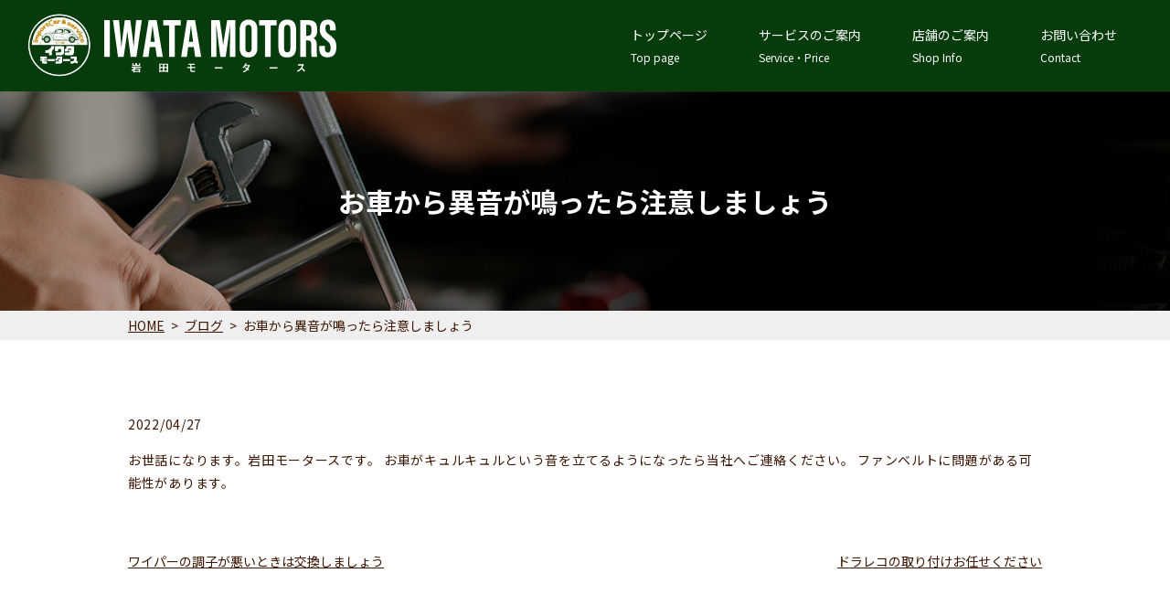

--- FILE ---
content_type: text/html; charset=UTF-8
request_url: https://www.iwata-motors.jp/blog/114
body_size: 4066
content:
  <!doctype html>
<!--[if IE]>
<html class="no-js ie" lang="ja">
<![endif]-->
<!--[if !IE]><!-->
<html class="no-js" lang="ja">
<!--<![endif]-->

<head>
  <meta charset="utf-8">
  <meta http-equiv="X-UA-Compatible" content="IE=edge,chrome=1">
  <meta name="viewport" content="width=device-width, initial-scale=1">
  <title>お車から異音が鳴ったら注意しましょう</title>
  
<!-- All in One SEO Pack 3.3.3 によって Michael Torbert の Semper Fi Web Designob_start_detected [-1,-1] -->
<meta name="description"  content="お世話になります。岩田モータースです。 お車がキュルキュルという音を立てるようになったら当社へご連絡ください。 ファンベルトに問題がある可能性があります。" />

<script type="application/ld+json" class="aioseop-schema">{"@context":"https://schema.org","@graph":[{"@type":"Organization","@id":"https://www.iwata-motors.jp/#organization","url":"https://www.iwata-motors.jp/","name":"\u5ca9\u7530\u30e2\u30fc\u30bf\u30fc\u30b9","sameAs":[]},{"@type":"WebSite","@id":"https://www.iwata-motors.jp/#website","url":"https://www.iwata-motors.jp/","name":"\u5ca9\u7530\u30e2\u30fc\u30bf\u30fc\u30b9","publisher":{"@id":"https://www.iwata-motors.jp/#organization"}},{"@type":"WebPage","@id":"https://www.iwata-motors.jp/blog/114#webpage","url":"https://www.iwata-motors.jp/blog/114","inLanguage":"ja","name":"\u304a\u8eca\u304b\u3089\u7570\u97f3\u304c\u9cf4\u3063\u305f\u3089\u6ce8\u610f\u3057\u307e\u3057\u3087\u3046","isPartOf":{"@id":"https://www.iwata-motors.jp/#website"},"datePublished":"2022-04-27T01:14:01+09:00","dateModified":"2022-04-27T01:14:01+09:00"},{"@type":"Article","@id":"https://www.iwata-motors.jp/blog/114#article","isPartOf":{"@id":"https://www.iwata-motors.jp/blog/114#webpage"},"author":{"@id":"https://www.iwata-motors.jp/author/authorname#author"},"headline":"\u304a\u8eca\u304b\u3089\u7570\u97f3\u304c\u9cf4\u3063\u305f\u3089\u6ce8\u610f\u3057\u307e\u3057\u3087\u3046","datePublished":"2022-04-27T01:14:01+09:00","dateModified":"2022-04-27T01:14:01+09:00","commentCount":0,"mainEntityOfPage":{"@id":"https://www.iwata-motors.jp/blog/114#webpage"},"publisher":{"@id":"https://www.iwata-motors.jp/#organization"},"articleSection":"\u30d6\u30ed\u30b0"},{"@type":"Person","@id":"https://www.iwata-motors.jp/author/authorname#author","name":"S10308232000001","sameAs":[],"image":{"@type":"ImageObject","@id":"https://www.iwata-motors.jp/#personlogo","url":"https://secure.gravatar.com/avatar/0ea3c2188dd0bb732d542e794c3f469d?s=96&d=mm&r=g","width":96,"height":96,"caption":"S10308232000001"}}]}</script>
<link rel="canonical" href="https://www.iwata-motors.jp/blog/114" />
<meta property="og:type" content="article" />
<meta property="og:title" content="お車から異音が鳴ったら注意しましょう" />
<meta property="og:description" content="お世話になります。岩田モータースです。 お車がキュルキュルという音を立てるようになったら当社へご連絡ください。 ファンベルトに問題がある可能性があります。" />
<meta property="og:url" content="https://www.iwata-motors.jp/blog/114" />
<meta property="og:image" content="https://www.iwata-motors.jp/wp-content/uploads/logo_ogp.jpg" />
<meta property="article:published_time" content="2022-04-27T01:14:01Z" />
<meta property="article:modified_time" content="2022-04-27T01:14:01Z" />
<meta property="og:image:secure_url" content="https://www.iwata-motors.jp/wp-content/uploads/logo_ogp.jpg" />
<meta name="twitter:card" content="summary" />
<meta name="twitter:title" content="お車から異音が鳴ったら注意しましょう" />
<meta name="twitter:description" content="お世話になります。岩田モータースです。 お車がキュルキュルという音を立てるようになったら当社へご連絡ください。 ファンベルトに問題がある可能性があります。" />
<meta name="twitter:image" content="https://www.iwata-motors.jp/wp-content/uploads/logo_ogp.jpg" />
			<script type="text/javascript" >
				window.ga=window.ga||function(){(ga.q=ga.q||[]).push(arguments)};ga.l=+new Date;
				ga('create', 'UA-185106787-1', 'auto');
				// Plugins
				
				ga('send', 'pageview');
			</script>
			<script async src="https://www.google-analytics.com/analytics.js"></script>
			<!-- All in One SEO Pack -->
<link rel='dns-prefetch' href='//s.w.org' />
<link rel="alternate" type="application/rss+xml" title="岩田モータース &raquo; お車から異音が鳴ったら注意しましょう のコメントのフィード" href="https://www.iwata-motors.jp/blog/114/feed" />
<link rel='stylesheet' id='wp-block-library-css'  href='https://www.iwata-motors.jp/wp-includes/css/dist/block-library/style.min.css?ver=5.3.20' type='text/css' media='all' />
<link rel='stylesheet' id='contact-form-7-css'  href='https://www.iwata-motors.jp/wp-content/plugins/contact-form-7/includes/css/styles.css?ver=5.1.5' type='text/css' media='all' />
<script type='text/javascript' src='https://www.iwata-motors.jp/wp-content/themes/iwata-motors.jp_theme/assets/js/vendor/jquery.min.js?ver=5.3.20'></script>
<link rel='prev' title='ワイパーの調子が悪いときは交換しましょう' href='https://www.iwata-motors.jp/blog/112' />
<link rel='next' title='ドラレコの取り付けお任せください' href='https://www.iwata-motors.jp/blog/116' />
<link rel='shortlink' href='https://www.iwata-motors.jp/?p=114' />
<style>.gallery .gallery-item img { width: auto; height: auto; }</style><style type="text/css">.recentcomments a{display:inline !important;padding:0 !important;margin:0 !important;}</style>  <link href="https://fonts.googleapis.com/css?family=Noto+Sans+JP:400,700&amp;subset=japanese" rel="stylesheet" />
  <link href="https://www.iwata-motors.jp/wp-content/themes/iwata-motors.jp_theme/assets/css/main.css?1768777009" rel="stylesheet">
  <link href="https://www.iwata-motors.jp/wp-content/themes/iwata-motors.jp_theme/assets/css/animate.min.css?1768777009" rel="stylesheet">
  <script src="https://www.iwata-motors.jp/wp-content/themes/iwata-motors.jp_theme/assets/js/vendor/respond.min.js"></script>
  <script type="application/ld+json">
  {
    "@context": "http://schema.org",
    "@type": "BreadcrumbList",
    "itemListElement":
    [
      {
      "@type": "ListItem",
      "position": 1,
      "item":
      {
        "@id": "https://www.iwata-motors.jp/",
        "name": "岩田モータース"
      }
    },
{
      "@type": "ListItem",
      "position": 2,
      "item":
      {
        "@id": "https://www.iwata-motors.jp/category/blog/",
        "name": "ブログ"
      }
    },
{
      "@type": "ListItem",
      "position": 3,
      "item":
      {
        "@id": "https://www.iwata-motors.jp/blog/114/",
        "name": "お車から異音が鳴ったら注意しましょう"
      }
    }    ]
  }
  </script>


  <script type="application/ld+json">
  {
    "@context": "http://schema.org/",
    "@type": "LocalBusiness",
    "name": "岩田モータース",
    "address": "〒462-0059 愛知県名古屋市北区駒止町2丁目67番地の1",
    "telephone": "052-755-3152",
    "faxNumber": "",
    "url": "https://www.iwata-motors.jp",
    "email": "info@iwata-motors.jp",
    "image": "https://www.iwata-motors.jp/wp-content/uploads/logo_ogp.jpg",
    "logo": "https://www.iwata-motors.jp/wp-content/uploads/logo.png"
  }
  </script>

</head>
<body class="scrollTop">

  <div id="fb-root"></div>
  <script>(function(d, s, id) {
    var js, fjs = d.getElementsByTagName(s)[0];
    if (d.getElementById(id)) return;
    js = d.createElement(s); js.id = id;
    js.src = 'https://connect.facebook.net/ja_JP/sdk.js#xfbml=1&version=v2.12';
    fjs.parentNode.insertBefore(js, fjs);
  }(document, 'script', 'facebook-jssdk'));</script>

  <header>
    <div class="primary_header">
      <div class="container">
        <div class="row">
                    <div class="title">
          <a href="https://www.iwata-motors.jp/">
              <object type="image/svg+xml" data="/wp-content/uploads/logo.svg" alt="岩田モータース"></object>
            </a>
          </div>
          <nav class="global_nav">
            
            <ul><li><a title="Top page" href="https://www.iwata-motors.jp/">トップページ<span class='subtitle'>Top page</span></a></li>
<li><a title="Service・Price" href="https://www.iwata-motors.jp/service">サービスのご案内<span class='subtitle'>Service・Price</span></a></li>
<li><a title="Shop Info" href="https://www.iwata-motors.jp/shop">店舗のご案内<span class='subtitle'>Shop Info</span></a></li>
<li><a title="Contact" href="https://www.iwata-motors.jp/contact">お問い合わせ<span class='subtitle'>Contact</span></a></li>
</ul>            <div class="menu_icon sp-notext">
              <a href="#menu"><i class="hamburger"></i>MENU</a>
            </div>
          </nav>
        </div>
      </div>
    </div>
  </header>
  <main>
          <h1>お車から異音が鳴ったら注意しましょう            </h1>
    
    <section class="crumbs_area">
      <div class="container gutters">
        <div class="row">
          <div class="col span_12">
                <ul class="col span_12">
              <li><a href="https://www.iwata-motors.jp">HOME</a></li>
                      <li><a href="https://www.iwata-motors.jp/category/blog">ブログ</a></li>
                      <li>お車から異音が鳴ったら注意しましょう</li>
                  </ul>
            </div>
        </div>
      </div>
    </section>
          <article style="margin-bottom: 5%;">
      <div class="container gutters">
              <div class="row">
          <div class="col span_12">
            <p>2022/04/27</p>
            <p>お世話になります。岩田モータースです。

お車がキュルキュルという音を立てるようになったら当社へご連絡ください。

ファンベルトに問題がある可能性があります。</p>
          </div>
        </div>
                  </div>

    </article>

    <section>
      <div class="container gutters">
        <div class='row tile'>
          <div class="col span_6">
            <a href="https://www.iwata-motors.jp/blog/112" rel="prev">ワイパーの調子が悪いときは交換しましょう</a>          </div>
          <div class="col span_6 pc-text-right">
            <a href="https://www.iwata-motors.jp/blog/116" rel="next">ドラレコの取り付けお任せください</a>          </div>
        </div>
      </div>
    </section>
        </main>
<section class="share_button">
  <div class="container">
    <!-- Facebook -->
    <div class="fb-share-button" data-href="https://www.iwata-motors.jp/blog/114" data-layout="button" data-size="small" data-mobile-iframe="false"><a class="fb-xfbml-parse-ignore" target="_blank" href="https://www.facebook.com/sharer/sharer.php?u=http%3A%2F%2Fwww.%2F&amp;src=sdkpreparse">シェア</a></div>
    <!-- Twitter -->
    <a href="https://twitter.com/share" class="twitter-share-button" data-lang="ja">ツイート</a>
    <script>!function(d,s,id){var js,fjs=d.getElementsByTagName(s)[0],p=/^http:/.test(d.location)?'http':'https';if(!d.getElementById(id)){js=d.createElement(s);js.id=id;js.src=p+'://platform.twitter.com/widgets.js';fjs.parentNode.insertBefore(js,fjs);}}(document,'script','twitter-wjs');</script>
    <!-- LINE -->
    <div class="line-it-button" data-lang="ja" data-type="share-a" data-url="https://www.iwata-motors.jp/blog/114" style="display: none;"></div>
    <script src="https://d.line-scdn.net/r/web/social-plugin/js/thirdparty/loader.min.js" async="async" defer="defer"></script>
  </div>
</section>
  <footer>
    <div class="container">
      <div class="row nav">
        <nav class="col span_12">
          <ul><li><a href="https://www.iwata-motors.jp/">トップページ</a></li>
<li><a href="https://www.iwata-motors.jp/service">サービスのご案内</a></li>
<li><a href="https://www.iwata-motors.jp/shop">店舗のご案内</a></li>
<li><a href="https://www.iwata-motors.jp/contact">お問い合わせ</a></li>
<li><a href="https://www.iwata-motors.jp/policy">プライバシーポリシー</a></li>
</ul>        </nav>
      </div>
      <div class="row copyright">
        <div class="col span_12">
          <p>Copyright &copy; 岩田モータース All Rights Reserved.<br>
            【掲載の記事・写真・イラストなどの無断複写・転載等を禁じます】</p>
        </div>
      </div>
    </div>
        <p class="pagetop"><a href="#top"><object type="image/svg+xml" data="https://www.iwata-motors.jp/wp-content/themes/iwata-motors.jp_theme/assets/img/parts/btn_scroll_top.svg"></object></a></p>
  </footer>

  <script src="https://www.iwata-motors.jp/wp-content/themes/iwata-motors.jp_theme/assets/js/vendor/bundle.js"></script>
  <script src="https://www.iwata-motors.jp/wp-content/themes/iwata-motors.jp_theme/assets/js/vendor/wow.min.js"></script>
  <script src="https://www.iwata-motors.jp/wp-content/themes/iwata-motors.jp_theme/assets/js/main.js?1768777009"></script>
  
  <script type='text/javascript'>
/* <![CDATA[ */
var wpcf7 = {"apiSettings":{"root":"https:\/\/www.iwata-motors.jp\/wp-json\/contact-form-7\/v1","namespace":"contact-form-7\/v1"}};
/* ]]> */
</script>
<script type='text/javascript' src='https://www.iwata-motors.jp/wp-content/plugins/contact-form-7/includes/js/scripts.js?ver=5.1.5'></script>
</body>
</html><!-- WP Fastest Cache file was created in 0.041233062744141 seconds, on 19-01-26 7:56:49 --><!-- need to refresh to see cached version -->

--- FILE ---
content_type: image/svg+xml
request_url: https://www.iwata-motors.jp/wp-content/uploads/logo.svg
body_size: 280415
content:
<?xml version="1.0" encoding="UTF-8"?> <!-- Generator: Adobe Illustrator 28.3.0, SVG Export Plug-In . SVG Version: 6.00 Build 0) --> <svg xmlns="http://www.w3.org/2000/svg" xmlns:xlink="http://www.w3.org/1999/xlink" id="レイヤー_2" x="0px" y="0px" viewBox="0 0 337.3 70.6" style="enable-background:new 0 0 337.3 70.6;" xml:space="preserve"> <style type="text/css"> .st0{fill:#FFFFFF;} </style> <g> <path class="st0" d="M90,7.9V48h-6.2V7.9H90z"></path> <path class="st0" d="M98.9,48L93.4,7.9h6.6c0.9,8.6,2.2,21.9,2.5,29.5h0.1c0.9-8.5,2.6-20.7,3.7-29.5h6c1.2,9.1,2.9,20.4,3.7,29.2 h0.1c0.5-7.8,1.6-20.2,2.6-29.2h6.2L119,48h-6.3c-1.1-9-2.7-19.7-3.6-27.9H109c-0.9,8.4-2.7,19.3-3.9,27.9H98.9z"></path> <path class="st0" d="M133.6,37.3L132.2,48h-6.3l6.5-40.1h8.7l6.7,40.1h-6.5l-1.6-10.7H133.6z M139,31.6c-0.9-6.8-1.8-13.3-2.3-17.8 h-0.2c-0.2,3.3-1.4,11.9-2.2,17.8H139z"></path> <path class="st0" d="M154.7,13.7h-6.4V7.9h19.1v5.7h-6.5V48h-6.2V13.7z"></path> <path class="st0" d="M175.5,37.3L174.1,48h-6.3l6.5-40.1h8.7l6.7,40.1h-6.5l-1.6-10.7H175.5z M180.9,31.6 c-0.9-6.8-1.8-13.3-2.3-17.8h-0.2c-0.2,3.3-1.4,11.9-2.2,17.8H180.9z"></path> <path class="st0" d="M221.2,33.1c0-6.8,0.1-15.3,0.2-19.9h-0.1c-0.9,7-3.1,23.2-4.9,34.8h-5.8c-1.3-10.4-3.5-27.5-4.4-34.8H206 c0.1,4.7,0.3,13.7,0.3,20.6V48h-5.6V7.9h9.2c1.6,10.2,3.2,21.6,3.7,27.2h0.1c0.7-5.7,2.8-17.6,4.4-27.2h8.9V48h-5.9V33.1z"></path> <path class="st0" d="M251.1,18.6v18.7c0,7.7-3.3,11.3-10,11.3c-6.5,0-9.4-3.7-9.4-11.2V18.5c0-7.7,3.9-11.2,9.8-11.2 C247.5,7.3,251.1,10.8,251.1,18.6z M237.9,18v20.2c0,3.3,1.2,4.9,3.4,4.9c2.4,0,3.5-1.5,3.5-5V17.9c0-3.2-1-4.9-3.5-4.9 C239.1,13,237.9,14.6,237.9,18z"></path> <path class="st0" d="M259.4,13.7H253V7.9h19.1v5.7h-6.5V48h-6.2V13.7z"></path> <path class="st0" d="M293.4,18.6v18.7c0,7.7-3.3,11.3-10,11.3c-6.5,0-9.4-3.7-9.4-11.2V18.5c0-7.7,3.9-11.2,9.8-11.2 C289.8,7.3,293.4,10.8,293.4,18.6z M280.2,18v20.2c0,3.3,1.2,4.9,3.4,4.9c2.4,0,3.5-1.5,3.5-5V17.9c0-3.2-1-4.9-3.5-4.9 C281.4,13,280.2,14.6,280.2,18z"></path> <path class="st0" d="M304.2,30.1V48H298V7.9h8.6c6.1,0,9.7,2.4,9.7,9.7v1.5c0,6.2-2.5,7.7-4.1,8.4c2.3,1.1,3.7,2.8,3.7,8.2 c0,3.4-0.1,9.9,0.4,12.3h-6c-0.5-2.4-0.4-9-0.4-11.9c0-4.9-0.6-6-4.2-6H304.2z M304.2,25h1.4c3.3,0,4.5-1.2,4.5-5.6V18 c0-3.1-0.6-5-4.1-5h-1.7V25z"></path> <path class="st0" d="M324.8,36.2v2.5c0,3,0.9,4.6,3.2,4.6c2.4,0,3-2.3,3-4.9c0-4.3-0.9-5.6-5.2-9c-4.3-3.4-6.6-5.6-6.6-11.5 c0-5.3,1.6-10.6,8.8-10.6c7.4,0,8.5,5.3,8.5,9.6V19h-6.1v-2c0-2.8-0.5-4.5-2.5-4.5c-2,0-2.5,1.7-2.5,4.4c0,2.8,0.5,4.2,4.1,6.8 c6,4.4,7.8,7,7.8,13.7c0,5.7-2,11.1-9.5,11.1c-7.4,0-9.2-4.7-9.2-10v-2.4H324.8z"></path> </g> <g> <path class="st0" d="M118.2,59.9c-0.2,0.3-0.4,0.6-0.7,1h5.6V65h-1.4v-0.4h-4.7V65h-1.4v-2.3c-0.5,0.4-0.8,0.6-1.2,0.7l-1.1-1.1 c1.3-0.5,2.5-1.2,3.2-2.4h-2.8v-1.2h10.3v1.2H118.2z M123.2,55.6c-0.1,0.1-0.1,0.2-0.1,0.2v2.2h-8.6v-2.9l1.4,0.1 c0.2,0,0.3,0.1,0.3,0.2c0,0,0,0.1-0.1,0.2c0,0-0.1,0.1-0.1,0.2v1h2.1v-2l1.5,0.1c0.1,0,0.3,0,0.3,0.2c0,0,0,0.1-0.1,0.2 c-0.1,0.1-0.1,0.2-0.1,0.2v1.3h2.1v-1.7l1.3,0.1c0.2,0,0.5,0,0.5,0.2C123.3,55.5,123.3,55.5,123.2,55.6z M121.6,62h-4.7v1.4h4.7V62 z"></path> <path class="st0" d="M152.2,64.7v-0.4h-6.9v0.5H144v-9.4h9.6v9.3H152.2z M148,56.6h-2.7v2.5h2.7V56.6z M148,60.3h-2.7v2.8h2.7V60.3 z M152.2,56.6h-2.7v2.5h2.7V56.6z M152.2,60.3h-2.7v2.8h2.7V60.3z"></path> <path class="st0" d="M179.1,60.3v2.1c0,0.6,0.4,0.8,1.6,0.8c0.9,0,1.6-0.1,2.1-0.1v1.4c-0.3,0-1.8,0-2.5,0c-1.1,0-2.5-0.1-2.5-1.8 v-2.4h-3.3V59h3.3v-2.2h-2.2v-1.3h6.9v1.3h-3.3V59h4.1v1.3H179.1z"></path> <path class="st0" d="M204.5,60.8v-1.5h8.5v1.5H204.5z"></path> <path class="st0" d="M242.4,58.2c-0.3,0.9-0.6,1.6-1.4,2.9c0.3,0.3,0.6,0.5,1,0.9l-0.9,1c-0.2-0.2-0.4-0.4-0.9-0.9 c-0.9,1-1.8,1.9-3.8,2.9l-1.1-1.1c1.9-0.7,3-1.7,3.9-2.6c-0.5-0.4-1.1-0.8-2-1.3l0.7-0.9c0.7,0.3,1.2,0.6,2,1.1 c0.7-1.1,0.9-1.6,1.1-2.2H238c-0.8,1.1-1.4,1.8-2.2,2.4l-1.1-0.8c1.7-1.2,2.8-3.2,3.4-4.7l1.3,0.4c0.1,0,0.2,0.1,0.2,0.2 c0,0.1-0.1,0.1-0.3,0.2c-0.1,0.3-0.4,0.8-0.6,1.2h2.8c0.1,0,0.4-0.2,0.5-0.3l0.9,0.9C242.7,57.7,242.5,57.9,242.4,58.2z"></path> <path class="st0" d="M264.5,60.8v-1.5h8.5v1.5H264.5z"></path> <path class="st0" d="M302.2,64.3c-1.1-1.3-1.9-2.2-2.9-3c-1,1.1-1.8,2-4.1,3.1l-1.1-1.1c0.8-0.3,2.3-1,3.8-2.6 c1.3-1.4,1.8-2.6,2-3.3h-4.6V56h5.2c0.2,0,0.4-0.1,0.6-0.3l0.9,1c-0.2,0.2-0.5,0.4-0.6,0.7c-0.4,1-0.6,1.5-1.4,2.7 c1.2,0.9,2.2,1.9,3.2,3L302.2,64.3z"></path> </g> <image style="overflow:visible;" width="487" height="488" xlink:href="[data-uri] oqvp6ruaiF3aVIo/y8SvC9ijeXmN+b6TOZhFKUWSJPOyOnUbHMMDdtjH/LmN2aDDGm3ky+rgNrqa B57V/sEtsqkb8cYQ+fBnjysuk6/zeM8XSZKZwBcAAP//Gq2cR8EooCJgt+VhYmBgkGBgYJCDYhko LcvAwCCJVCFzD7Fw/wqrqBkYGJ4zMDA8ZmBgeMTAwPAESoPwi5+Hv/wbBG4dBaNgaAMGBgYAAAAA //8arZxHwSggEUArYAUGBgZVBgYGFSSszMDAoARSMkLD9CcDA8M9KL7NwMBwB4pB7AejFfcoGAVE AgYGBgAAAAD//xqtnEfBKMAD2G15FBkYGHQZGBg0GRgYdKA0CHONhhtJADScfpOBgeE6AwPDZQYG hqsMDAyXfh7+cn8I+WEUjAL6AAYGBgAAAAD//xqtnEfBKIBUwqA5XA0GBgYDBgYGIwYGBkMoW2A0 fGgKQPPbFxgYGM4zMDCcg7Jv/Dz85c8w9vMoGAX4AQMDAwAAAP//Gq2cR8GIBOy2PFIMDAzmDAwM FlBsPATngYcrAM1vn2VgYDgBxSd/Hv7ybKQHyigYQYCBgQEAAAD//xqtnEfBsAfstjyM0KFoewYG BjsGBgYr6CKtUTB0AGjB2TEGBoZDDAwMB0HD4z8PfxktvEbB8AQMDAwAAAAA///sWrsKgDAMvAuC i6uf4+CXO/QT/AxXF5dE0paibjqISA/6SnNHWggZ2lqcK36Jduj8nXjMxdhb/7VzEv6vzHDMQVJA Mtt9YNwXSwxmn8JpEOeqetIRSTrOu+a4mgImLhf1vIs+viaK0WApjpfu4yYWACEX6mkL6/zNMCsq HgDADgAA///s2z0OgzAMBeBnI7ULF+hh2Oipy9bLcAAWhtjIjlNUmBhQK5QnRYmiRPlZviWpONdc Iveute9LPYBnlMevzuWEZtdAaEDq2oEdYwZkBfOmFBjH3MBUA+Xmg3Xut3ZB10BOLBvc6Wu8r4c9 0LElzBCHvGCummL9PF6wPrAm85wL2uK1cDrrGo/Gvne9ogzzexr/ZWM1NYcDYAEAAP//7JpNDoIw EIVfmQIuvJIXMF7XE7jwAh7FBf2ZYqYzoKzcEU36kkmTaZNXFuTrgzY4N/2lxtOR7F/xBcDZblS7 PZ9FzDpJoALSolAWAH8CkvNcwUdEVh5932MYBnjvcXDaX3sd1fUC1ZqYBe9EKzxhAO7stZ39dk9L imbmOpby7i+Vc0ZIUUcUpJQwTRNCCGBOmxTuSP1FMcY6p/tTj3nkzeECxdVkrt8EzHtJ5PtJrB8A rlb3cHv+zCmiqemrALwAAAD//+yay07DMBBFT9okjo0DiG74GdaI/0VCrPkepNI6jxbHRTNOYcsG EFKuZHnG8mPkhc/Y8gLnRf9G5s7Lz+n7GcgPwOanYxfcFgLgVOgNeJVKtUVrAV8RKVlRN4bWOkxt acoKYyyubnDOqd8Yh7UW7xxt23J9eaX+5uZWoSz9vPdcyBzGKKwFemILxE1VzRFl2p4TgHfmT82n rxuyQFPAe4az2AJWgW/f94QQtAzDwNt+p/VubuuGQNd17Mde+4/TPGYcsn88KMhjigrpPm4/9yon ETm2eEq6fllXWsd4ZEoTrAsKTTTyg/kvnT6vwBPwCDwfXsL2G2MWLfo7AR8AAAD//+ycXUrDQBSF vzQ/M22qTWzV4l7cg+A6BXfQBxcjxNiQEEusZip3ZlK7gUIfcoaBeQgzNw/JxzkXZoTzqIuWepzf AU/As+8hx+erN7DDGOnxBsShptt1RKFCK4XWmlSnFqoC01msmF9pUjXlOluwynKyxQ33yxXr9QO3 +ZI8z5nGCTqZEVmMD1Gxj41NeARt4HvKpy5XQCtwjifOvR7oj5Vi7+QcDOHEwc5/z/97nLhtia8l Jpd3xHgXHNp17yPzg6xNz9e+s0Cvdw1lWfL+UVBVFZ/VlqIoKLelhXRnGvucAL2ua9q2cQ4clxjs f38stIPA1ROELkKXs8WxJ0lEfzB2Wgc+NMHPJ7mydAO8AK/fb20x/gFGXZyAPwAAAP//7JzdboJA EIUPuyhR1BV/SNN36Uv0NZv4Evos/hSMP7SpBFiamd2NUXtjokkvODeEEDK73HzMOZNt4Nzo3yl4 61Fe/G6BTMNc8tFr5C64FqjqEpKsZLqvJNvIgQgw6PQxDCNEKoLqDhmyo2iKyXiMePqKOH6BUgqT UY9BHYYh2tI3VnRFoJPcWTMQNUH2PLRFEPJFi5+V4vbQLANVB2FYG9nlxn8fsnWdO8OTF3azy7C1 vny/ZYfBHEw9W4sSZZdpc4eujU0urD3/k5+QZRnWqyVfkzRliCe7DTbbFJ/bNXbZEXlxQnpIcPze mw4atqv3NLsDZWFjAGn2qX1Tp6hLWpj9aXma6CMvAHwAmOXzr9XzSjVqdIcA/AIAAP//7JtBbsIw EEW/4yCKAgVSV8ABKk7Rk/R8vQdHASHaLpChKhKKE8fVzJgIWLeCRWbjlWfk1Zv5893CuY27iO5r fxhh/Ba/PP05kAnGBGHt08aU1csfWGYeZH2GcD4aY5JPMDNTmOEz5i9zPD0aGGMwyEbQPKFqhIgM jZL3zCzQBgFfyiBUCE6k3w6burSAj/XcwFig+i7K0uc7ZQnJpZPkYpKmCfTc8HWCrbpa6oZoBCMQ Sm7d3GlMZdw4+AbOXOMkmccJt6gdw5je66lhULJX96jhSoes00OFCqWXOrWqcCiODOftfofVeonP 7Qc2X2tYa7H72fNpvy3L6a4AqwOld/Ke1Eue5MqQpsQsR03VP8GaCi0AvEdQt9J3G7cLAL8AAAD/ /+yc0YqCQBiFjzlqsUUROLXIQi/Sk+xrLr1AL1KCy94ICdlq0EzMP/9YRnQldOO5mQsvdLzw85z/ aA/nXm9TtB5HPD/+5lJXp/+kpue71hAXQcAMvAgfwxHiWQz5KQm6X/EKyWKJJElolVJiPpliGEbk qMvTPzm8gfAtTBlmemAREaqwca2t1rMpRinFDWgN5T5/Yojy2BriCWqcc6a2tu+14Ow/wJmAxaDF nUN2Ug9t8Nsxhrfg4pcrmykHb7uaJMEAnhIBszeO2umlIwhQVScbWwvr1O2cWzWzZANugryJyIui icXTNEWWZdgfdgTr378MeZ6jPJcNpGFrZ24nreu291Dj4nutRnlHMv8I3zCof+rtse76BL16vRSA KwAAAP//7Jw9bsJAEIWfWQJCSorYGBmcwohzcJFUOVoqLpKaM4DAIJMfGtIgHC/aGc9ir0RnpfKU 1mrXkmV9M2/ebAvnNv49+vNHcxvXG4BXAH5T53vSNeaRXTPEhCAI4D8FiMIRxmGMOBpj+jJFMksw CWM8D4bUO6Z+7YVB0jNVZsEQUoqNWVbm9Ur5tZSDq3C2IDZQhqJesVS2Amf52wTOD5WZ5bo0bVfa Z+zeLmpwpg6yI1+jYhjTuFXe9ajDWfYzcJbzaQ9nTlo5VXu322EDmi6sK51k8DxnqCvN5jZ0yET2 V64TkKenLcF6vVkRsNNDiizLsP/eEcy/fj4dOZ/fW5KSs+ZEwWRi9I2gm7aGHwEsALyfP36XTW7c Rht3A8AVAAD//+xcyw6CMBAcak1M1GhC1CgSon/ml/lnGqNCwMSLnBSK2T6w9KyeuudSFi6zM52p B2dffylt7CKGvNOxp68UFxx9MlW9iHYPEE6miOYRktUai3CJJI6xmi2wSbaSGY+GY5kdlkVM2Jix DKNtMUCDW+1IxtoVzeQzFBOqO8yWtWo864C2fRkIk1K1ek70TSt6D9OLZuZkmlLMWK1zYceVs6m/ rgyuwJIGFTs/bb5ZsGfnTJuAFpaB7BOdQjto2Ot5E1jvsnth7T72cODmsHlT6TNycp4LPMoSlzzD 4XREnuc4X44oigxpkSK9XZHdC6leBINAqRg9LoeAgDVyMBCi0r9BecHFdzVwuuhkT4zaG8l8/bQA vAEAAP//7FxBbsIwEJzYEbRSe4sQQmAEfUf/0yf1FX1EeQYSyChR6BWVVkllp1on68TADbhlj1Fs R2tFs57ZcQ/Ofdw1hq9P1ND11jR4XU9bE01rhdOPIyvxPHjAOBlBKYXl7AVLNXcn48VUYZxM8Ei2 JKeSSteYhar1CBM4/8lTaVvwMi7IRhUAim3Ahr3AwrTd1o4GZm23c7FIVM9a2e4ptB5v4vD/swxo vL4HPG9YPjsJd/3PXDycFhvSw7oIxpqoCC9BiS7T4NzMxtQ9P6PcMpUdfov0wHxxG7lQMaUH5yqu NXkj4DRteqcoj8jzFDrT2KYbrHcb6CyF3mtkX3scfn7r4iNu88TFDxU2ciBd5mx1U9sW0dwfAN6L 1ffn7abto48mAPwDAAD//+xcsW7CMBB9tpNQGJhBioKgEkh8FB/Hr/APDFVLa9YuQWJoRLCRL2fC lW7NmJsiS77YlpLnd/fuenDurXNjcdeGQXn9X/8hhKlrhcylGOoBRsMxiiLHcr7Ca75AMZ1htpgj n0xJ3JX6ho4myQtcfeX2l8x4CVwicHlkD6wVxLhiyZIM5/4FhvSspQpbmzb3Sk06NJcoKQZzxR25 YumUb8ZdXIeS73L3S4K8BDx9t0+MmUHWQcz7vX74TDJ/D8Fs2zIviOYk99A054RDeD02TyGgdpJN G7SCtEerzU+zH93k9OtrG4EI/gaJQVVd6NzCeHk+EbP++HzH4Whx/H6DtRYH+4WyLEkdTntMDZxR pMbXWUqCM4SxIH3js0Q3/759AGkA22p3PnXhsLfeAOAGAAD//+xdS2rDMBQcWQluIRSySkpwNuo1 epPcoVfpIXKTXCKbFtEYTOm2FOxYUnlPH3+aXbKrH3hlYVsbjefNaDSB81Q3q/x5QYdLvADYXX3C kyelkE5ief/A2rHaKiil8LguUBQbqO0T1ssV8uyODUmk3zJHdh4IpJjDmACGzrPI/lYiWqDH4GxD XKa90Kq9CNDCpnuRAaKnyYrI6CJdD+ON8SEh0RCWvirrnNQEieSipsQt4czgvX9A2A1jOpNJbJQQ 1me4dJlWDrTiGAs6rnF3OM1P+vFRIo+MOYJ1aoW7zsjVn4OZ1cEtLgZbwEQYb5qz1/5ngrVry9oy tcAb/DQ1g3NVVdCnD5RliXf9Bq01qq9PDlKhCbVwaO0ZWT7nnyVqg7NswIa9Tke/sugkrT2A1/rw fbzFA6f6xwXgFwAA///sXctKxDAUPW1aEXTh0J0WN6Pj/Ml8n5/jn1QGkUFxI/iAqbE2aeSe3Iyj O+m2gRJIaUvSx8m5Ofd0AuepjCr6x6eVgvJqrINE7nIUvkR1NKOQa3m5wNV8icX8AuenZ6jrGtXJ DCYzEdh8jJQnZXRhSjJi54YdgCT7SzKz8OMlLRHtfKfDVfDKIngMf0FXo9/7LJMML6mUs8iUvaZT 5UVGttihi2ufmjIl4dre9+i+LM077FvL8Gv7aenEZW1LE49ewTvZcAqg8PzJltPFOqhATcRnqZ/J KjSqq8F94kImmziOiYmK5GWLqcrxYcV2aRPwE8bLSUOmgC1CLu8QdJJTynWYShZiapX7zcwFVLlO rcsBJgF0clXbU1tzDA9iP90u/J7ys3OK0wYfeJ+Nicf16XulTmQfZktV/RAcBWSPTw9k1M26wd3m Hs36Fs+vL9jad65RS2K39EvGV2pXWH1+PDSPbOwrIWe5AXCtbmTTB3Yq/y8AvgEAAP//7JzPToNA EMY/oGnFoCJ68NDGeLIHo0/gQ/kkfTxNtZ5ValEqiPw1MzvLws3YK3OhSwshQ9Lfzrc73wDnIf4V k1tvT6TrOwDzXbJo1VSxOfBGHoIgwOXFHDfXVyxbn09nmJ7NEHg+dxNTFak3N7HJR+22MjK4L1hJ 2k1j5F9VRfZbmBqpEMeVlnrlfPs7U2GyKUZddO5l1qHLWlW0FZR8TvaWBIn1JkQcxwg/Qu7n3aaf DN/kJ1UQzhKGc77NGLzfYouZ52qsIa9h3AOzwFnJ4ca7u3tsJyCW3YM3W4EKoOk4cQ4ZzgRrBvZY fXfkHfDY94/ZVvQ0OIHv+9h33V6ftFWZz5y3UiZEkAmCfjeSeLux2lZvev7CzmS39Ujdt9aSvVq9 L/KK4ayr7RLG85veaeokbesZX2+DN5ZFcYS3zZrhvHxeYbm6x8PTI17eXznPBGcyj/kqI8mZBYee qRL/ts66/w5BFfRCJO9s+KcZ4s8B4BcAAP//7F27boNAEFxekh0ckwbFikgV4sZfli/Kn5GnaB0F lBRWCAYfRDu3ZzgpRR4t21AcxYkDZudmb3YC5yl+FaIn3whTXv356XUOBcqn2SGgJL6kq/U1bdYb StMU29XJRQLmHLg+Crl6pchRIw3T0aBUO5381IdtXrzTXW8x5r47WNXGBkwasx1smLKnvwcl9pbQ jE2rRnKopgbaZlm+AoQZAADGZQkw/qgrWFm+7d61h3W1Axh87rVXdSONJVj71IzbZuMWC2XwV3a/ hqN956hA7bsw47436NOWNi4JBjuXkRSMGfBmBh3OFwDpZbgASEenS1xPZtobPI5juKadRyuKwjPI DuyYNvdNzZ8LUFW8DgBXSWjUMF8ed7vBfGVcWBYwa2fzE9XKmkoS5A62pvrG8HjumudvGncwsuvk qcW6bMst5XlO9493lGUZPT0/UFEUVIV7JEmcZOHom9dTy4mRy0fAfNiPutLC8x/xIkz6dtKlp/hR ENEXAAAA///sXdtKw0AUPJvdem3Fe43FPoi+KIgI/pef4icJfoOvAUVWRVQqVEM1WzlzTrYJFhF9 zb7kHkgCmd05M7MNODftV02nZDxTYF7661uzPI3SyAB4jw4O6fT4BIKu3f096qd96rQ7sERp9Rgg y3GYXBe04yp9KjGQI419TCphHAC6QkCbzwHNm3xP1MJxI17kQi09DM4Y0QWhkf2DB/De3F6T954e n5+QMT0YvMgEEe9DgC+vI/GqkBF2sCX9WlqkgvqjVUCmnYpiyk+/JkTTZex0mLoquioEo8q5k+PF 1P3lNezjBriNJxYp3mZ6GiNuk8SaMsoGiRM6vC2xpctzK7QwswhgZtaju75BaZpSr7dDm6trtNXd Rqypc60aOPM6PN4fdYFZFK3FZwrKXqhFytXFap9mNl4vDIOAOdf6y+/qrKM85Nh+y4f4jhkLyrKM Lq4uISjz93di7ZpvxRq13Mdqyhp3AMN/Y79fVTx23kSFNu3HRkRfAAAA///sXctOg0AUPcNQKwan abqhtUY+wmhY+Df+Q3/Bj/BvXJkujHHnI6bWsK0SUqUCY+bOTChNNU3dGe4SAsxMIJdz55xzm+Tc xK/RPvOHAEYAzgHsbrNaynKxteAQUmAYDBAdR4hOTnHYP0IYhlRepT1RtkNIUHlcM9P1X+UWlTO4 kQVJWNayQYPcOklV5hmEwJjRvcrcaHVBe5OFcfiyOuI5oxYQSOYJmV9M46l2ropfKCm/JRoBz95n hMDSj1Tras2PQEZ9FDaP1a+tWOOtrSey/vimXljOj2fqJLdcVqYmbEWPbU1OYMrRMMz5+nPaYGbD WCFu3/MhhKByuNjz0e320FcGMMEBua8NAu3G1tnvwEULHjywokL06l1ZrnBIOz7LKXB1j0xZ6GTN mU/o346ZO/WZW5Z8WWrJliWwLb4yqmQ8xI+4f37C9XiMm7tbTOIJEc2YW6qyAz5z7RCnrqf1KjJK 2JI7f8HSiulwCeAiu0pft79NE/82AHwDAAD//+xdTUvDQBSc3YWEQvy6aKSU1FsPHvTmpf4Z/4Q/ Uaj0UkHoRUJuYkOJaNFsurJv3ya29mJOInnHHJIlh0zezLx5HTh3tbPCcTQAcAvgpu18Mpl7SuAo PMTl+QXGV9dk8LJzyKfHJ+gxJemdwmqtfoCzZH1YcvCTkF4vdpGSWpQuXtOaeypdd0605ZEWNThQ trCm+YNur7/kC3L3TuYzcvumWUrxkcVbQYscitUr0Z228wJ95L2be3OmV6vfRUf+BXDeeP4WWMut A4qaANgNzsIEpP3XOrTxc9SCd3BJBFJhLzogGnw/cuCdJAmG/TOMkhGG/QHiOHbdr24MfI71cB28 Yc3dn1Wy1r7WPZYp+P1UDeVN3Xht5Cv5p8ywG5+NdkGFd/2BfLnEU5ZiOpvi7n6Cx/kDnvMFVOgS 0Mpy5TwKoarpcyPt4pTGp9CiPr+BdNb2Jl39wwLwBQAA///sXU1OwkAU/qYdS4NgYhVhYYREC0cg MeJhvIUn8BaehMSFa+NCI4kuSEyM7jD82BYGat4bZhCQDe4Mb9M2mcxMZ9r53s83bzbgvJE5yTRy RwAuAVxQ6uh1RscdSXiph/J+Gef1U5zVG6gdnyDIBygdFDk9ZhwlllXMQtbTRN8LIS1pSDHb2mFy Du8bFnrxplgwPWdcyRYQLbpkValUQQmdk1ov0Sm6asBpINvtNlovz3x9+3hn9/RnrGPGvUFXu3Vd DQoUE6Z2hiqxblJud3pOsbH0FsF1Bm6zNJNa6IXkUjlh4Xa+HrPcL/6dSySlRbRcUXBVsbHzO4yb /i1n/vrRBCtHym6dMq53BsdpLNvzfOYKSCF5fA2xjYhlBNLBbhE7+QCHpSLCShW1sIqwEqJQ2EPW 3QbNhA+fCXeTYQpPZuCTsjUBRnECMVbsddHx6TF7V/ibMn2B2WcOG17QytvULf4V23SsNK+Rijgz 2f3DHR5bT2jeNNHpdxCNIiSOgpvdwiAlZn0Pfi7Hykic0LGizl9c3gTS1wCuktv+69q1bOT/CIBv AAAA///sXctKw1AQPUmapDZZxCpU6cpNF26KqAiCKH6WH+Av+DVdiLsKitKtICIiVBRD0DxvZCaT 1OBCWnAjmXVyw82FmXvmnJlpgnNjbPaBuwrgRDjl+dPXxAdnBtpwsL+7h+PDIww3h+h5K+h11+Da S1x2QxwyT2mSUpuqqQV3/RDFrsAdnqvc0pAkipFri/g/lRbB2ABznpQSZSQrzpaceKRSPD0/sjr3 dnKDu4d75oxZoBV+MjL+iMIiUJhRgcy0sgd2uZ1ZSVTh5Ms2nTPUzOhOqwu25g3O+rce2jXeuPyt P39z3f44OP9mylCVAK/6FqWfpV45jlOYmsFBrGwFSpeoXOY5G3obKtPRsUwsu124HQee46HfX2ct wtbONgYbA06FW5qNLFHcMpRLvaTEKk8KVEzZE9o3rZtLmp1GXXKw1uUcJRNSqvERp0yr0LnTe7Qf ej4Ifbz575i+TjG+HmN0PsLl5Ap+FEBzDMSi3teFmyfBIV3qTMsqjnoxv0qK7jMAp9FF8LLIAo39 EwPwBQAA///sXctKAzEUPWkzbS0tdFG7qIgibtyMoAvd+AOW/ox+h78j7kTUhQiuBOvGtS8sY0t1 nMxE8mwmDILdib0wm5DcQGaYm5t7cs48OP9zq+41mgAOARwAaP52NQTathpXsNTqYmd7F/39Hla6 q1hst9FpdUBJABbHWiSB2szKHoOimPXK1AoTrWqUafStIWFMlVSF7T9hH5J84vrmCreDOwXgen7C W/SCT5bI2qr0x1kuGxTHncRRUwJVP3VJI6mzPAPEclHUMKCsAsKO3PrYIGn4vPPBsOykW1wLWxSZ 3zqNvcX9iUfjafz7B95iI8R/oLb0Ny3Tgbq9rCUvuec/M4AzapnHXER6SV+d+iLutTilskV5oDAI wYIEmonNnTgGDzdCbIWbWFteR6NeV2NSJr+rElHzKOAalfOlzKml2/ed50KvVWrIktQGcXFv3e0n mMXeR0M8Rq+4fxjg+PQEZ5cXGE4iWXfOAk1qorEMhkY0yWKlZDZbNj0GcCSe+Hw8msnD3P62AfgG AAD//+xdu07DQBCcw4+QmBgipUGhpSAB0lBCAfLf8B/8Af+BBB+AoKCxoKCykKBEVFhgEjt+od07 23IEiohEgch1bs7vm5vdmd0FOP/T0ThYoZD1sWLL3Z8+BQIdM9PQszdwuH8Ex3GwtdlHx15Fy7Bg QEccxdCEjmXdKEG5UFMXRUMKFbAQ9QYKpbVJBxccIeEVMRuo449ozAItz/Pgui5u7++49WAwfoMf vCOkIh+04JpAlCa8+DLYioyZEgGwPFflH2aQXspUGUm52DKr4haIaQ2YS4X0DHCuim58Dc7TDPW3 wLn6z6eZsrKSfXP9s8A5EVJoVWwyiqhHUcwEZd/rSkkvc8IychLmsmsVpTo4CpKk0DJd2d9kGJwq wLEy3FpDp21jvdvDzmCAYX8be8NdtnY1zKZMRyQpTLPJzDqJKwW6KEP0ee17E4l6Npq0YtGbZuat ul3pVJs7jzHKJ4iyEM/+Cx6eHnF5c4Wzi3O8jnxW67etFt8H+dfl5kNGBmhe9qzPl5cm9nwC4DS6 DibzTLAYf3QA+AQAAP//7J3LSsNAFIb/mUkmUYtbEe2mBKQPYJGi6EZ068v4EL5MEcSdKxdespcu FHQjuCwEpc2lck5m0mSwC7sTe0IWWSTkApn5z5zz/cvB+R9GcNA6A3ABIPrt08tcQk0UdtoRTo9O cLx/iG7UhV4Jseqt8VqjB42CUnx+yP/+r2TMrOMg8PCZli5I0ldMyiKz/6Zyzs2aoIFwIDWYSMkt LmQpGMcx7h7u8fL2ivfkg9uYqIq6JHRlBs5hFLGp3iZFU1fuFuzhq5ZTHTybONDP1noZu8GpW0qr Fga+IX5eO3aV09QZrN1ryzn5Z9dqsoo5hWOVe5aTZoejoIUhl1UK2/Ycm/dv2dm5reAWTf9nr3Bw pXUgSS1bYt2wKr9rO1nTyijPMl2t5EztMsELll2Oqp+ddoKkUKvWeriJTruD3l4P/d0+tje2uAoc 9G2F5rQzdbUxn72wHtU1T2jaZGmtmfJR09iD1rQVU9ZMAeB0wvc+SkZswHH1eIPL6wGGwyeoQENq wRPBQmZmsM9Ly0wBZJOU4SYLxDOA8/FtMpNgPIgAACAASURBVFjk5GX8wQDwzd4V6zQMA9EXJ67T NurSjQ0GysIAFJiQ2DvAjyLBH1QqQgWkMiBV4gOQEAMMoJQ2CUV35zQmZaGwIGrJYxInsvxyd++9 W4LzPxrmINq1oHz43bcmiYvKAmy1NnHUOcbeThtrK6uoK42aroktZuoj1AaTOEVIJB0VIEumrBFN bK2W7BPpMKZ0takYTNOiZaEc+Jmt8YrO2AumzKa+Glyje97D8G4oZh+jGC+jGGNjbS4tgYsCNwZf JJYgJvfzcpauAyCihy44b+UUsJv+dkElB/PfAGe3RSNK4Oym+n8Czl+ls4tIPpk9y3O8wV1wllrt PDjzTEr9pUtdq/JJEXUug5q5uRHr2ZYLmNfN1OfPtXeSRUsrSEkfa+VzVMwgnb3DzxqITIRqvYpm o4mN9RarAva32+wsp5WeB+fcb5zWVQlkb1J6P1BsI8oRr12foZ/CtzG0ti02PdmXk2zCDTXukyc8 Pj+g37/Aydkpbm4HHC0HoZrp2eW7eGKmk3fIWgyku6SgGPdeLxe5eDn+0ADwAQAA///snT9Lw0AY xp9cYyKxiCBIpYXOIlWcpZOD0FGc/B5+Cr+Hoy4uIs4qFHVQEGdB7CBapaTpXU7eu/euaXDRUZst kKYlufK8f+79PVNx/gdH3K4uAzgAsPdT9jUJciITtDc2sdvZwdpqC/WlGhbnFzBMU8xEiSkfOoyk F0BtxUvzyBOZ8sMIohVTgnRY6Ift7eaBMmKeUfkaI/Teeri5u8bp+RnuHx/w/PKETCsMRwPrcRw6 q0e7fiWf5QwbGe/DqsDzQJQVKcrQ3ENQoRuvKhldaC5z5mPGtvuvFLPDjBnNzjCCMkQq0VJP1Qhj bjNsEhObsTNuk3cvixJ7ukj+mgSmTIpryFhOJYf+9+GbTFwxS9z3+AtBhgk0VODhKJpxoCiWs5mY FXDPXwkbqFD4Q2IZaSZrUWYo5ZhlztfnWvvnaEbTOJMEByaiZNghSq0DUWh7FK9zMYyOYMrKVEan IJG+ay6qollvGAvRztY2WivraNYaZrSPLC4jxFAqg5T0vmf9LnJTmueZ6yiOjcVnQPGEtDATw+R2 GFchzDqkcruFz6R47b/jonuJ45MjXN128ZH2ESUxPtMBwrhi1i/dhyAuGc1NC+AXRpb0gUMA+1OQ yR8+AHwBAAD//+xdS0oDQRSsTHenB3Ehih8UT6AgLlUw4MKdeBOvIF7BW+jGIwRE3KggLjyAbgQV ExGS+fRE3qcbiSu3ktmECckw3RmovFevqibg/I8P5ZWPABwDmP7LSikz2TUeW5s7ONw/wN5uB8sz S8yhkumE12nc0GSwps31Yl0HbUdKGlJTVmwfye3NNvcFUSgnZ3Jx5qq10qQ29lvvAzf3t+hedfHw +IDnlydx4AoVnM9g8jaGpXhSR44wTk+HVPHJ/ad6ctRS+8gWRJIs4BzjAstWoQAp5wQ0vC71iI4T xuNyogQmzup+ReA2fH02xqgD7w1VeAjRREOBqRJOMhpreJcn5y3SA8/NzjOXSn7WtE7n2slakz9v nQDRlE+StChLI6CJQRlkS0n7RQBGU+70Pr1KyMYA/d6X2JC+v2rkYpkkR/xnw4qfNfcmApMMoit3 Arg2SJUZMOZSpv10o23tuH9UcQb6/YjPdU5CNH4GiYzFWv7SXScHMTmvMh1II047CMiSTp4kdsxV G4+VxVV2outsd7Cxto75mQV4Z2GNR2hEtjek6jgzcMaiZs5ZHeSqQgbOrJwXKq3zec73y88iPwcy 21A0JT4HfXSvL3F+cYbb+zvAZhhWA35+6Tr0nZEGpRhrJEDk75w0DY2dADid8NH/8ADwDQAA///s XcFOwkAQfW23VAongyYSjWc/wGgimnhDb56M/8bFvyCRG/HiDxgNxpOoJBiD0LIsLWZmd2t7xJMx zK2FLaXd7OybefNm5Zz/qQXH1aYR3V+qKQXn6KYCh3v7uLq4ROPgCPWNuhaaSDyUw5C/lyoFl0pV JloEhBZxckiJdWamDtn3taDEJB7xYh5UyiD8pJRE4IcY4gO9px7aN210Oh28vvfZAUgl2SmIkkbW hDRsSNrWsWp29U8pFiHkFMjCmHmz4WUr7WwRIjllRnILvbBn3Gqj+SxcX/9Ort+xbsVocqypLg3i c3ONnDliAJaTghAlVsqq1TZZaGOnvs1lQaSWRY54d30r6xJFDGVkxKViA4uskUXGbjebo3laQMR2 vGWn55F/3mzOXbqqULfNEpdRhOHnkJ02kexIOa3/9oLBYMB5VjqOp5F2Vo5hKzsp37/nuxnLma4f yVgj6UBvQqxCl837U9mb3XDw/zHa2PnoRB7RO04x3A+ZmLEmyuF4ppsWOKIjSBUugW72IULWAD9t nKB5fsYExiqVcXkVnVtP9bMVqQ9h3ifNaZsz5nuZmXlARK95glgoZnxTIkbOJHMb6POvaMQbou7d LVrXLdw/P3Kby7GKIdYCfg40zxfC8B1owibLCdoYeyBZXdkdt38zeGV/1AB8AwAA///sXTtLw1AY PW2TppXWQcRSSYu1Tg46uOjuIjoUF8W/qPgAwUUR9A90FIIKPhatkw/oTdLI+e696QMXHaV3LCU0 ye137vke54zB+Z8tI7dJkf3t39yZBKXEw4LfxG5rB1vrG5guTaGQ81DIFbREY9QPlo5Jx+adIqLQ Cn/0QZNpTQIzm7UYvCdKnu7OjZU0irFOd3l9haOLY7TbbWmwYZBlUCfDYMqPMopMY5NRUvN6UE2s Z/ZtmCijTPUzOKd1YjuClaKvrSVr5kamzJU3KVdqPgvIKZ2GdQ0DtAHUuj3RTYsMmOA6X59Do9FE rToLv0Y3rSp8v45ykY5PZc30jZUl75XCHPkIQ+BqE+4Z41Fp0579zy3LNA1ZWVcPlY2YZ1jVKs1G tTd0MjJ+JiCaiZEZqXTwOwpK13gdFypUIsYi9+9oEOy8vUovwFPnRUD79i5AEAR4fH6QngBtHOGm zekq6cpzkvcrmQDN/KXOyx4EO6ucRfqOh0fr+r9ucLm9bPo8BPR7Zn+KnronhyjH8eT6ZNIE6e7H F0qTZSwtLmNvs4XVlTVUKjPiqCV1cZWRhsai68l1pT/B7A87z21T9WEhERCm6A0PJ1FsSKzRaH9X nyJicnp+hoOTfdzcB1oelH+VvCOHFjLpXhwam84s/hiSD2lGM5YD/ScLwDcAAAD//+xdu0oDURA9 u9lHsthY2MQHmCCuheAPiKS00EAq8Vss/RlB1MYm4F8YRCVECLGxEiGvvXdXZu7czaZIkU4kU6XZ JTC7d3bOnDlnVZz/SYTHa56sRl0vC2GXJgFq1RouWxdonTWxtV6FTjQqWcCHHMGE3DoQqzWheZvD K02KuhbqTKYJi3H4UZnlNQmGptkcuxy5LnfKKVPAMrz2XnBzd4v2U5tFHn6yb3OY+i7DrQSP0iFH szn2D5aVp/FwZGacpDhFxTkRlnEwKyz5bLnQgFh7SS3+v1Ypihi6XAwnXl7U7CwYbMcIlMkUIklZ NIUj0Xy4U+cbxzF2t3dwuHeEer3OPtOm8wSiIGQiEuk/E6xtwsl3pk3373NRVAJtF4lUKLCfc5h3 gVjIIqFOY8lo0pamWQF1cA1zWJuOV6eGOOe58/vb9rcmCU0hctENlZrm8Dm7bHkCS0saJolR2Oq8 PbMSW+e9g36/j/7gg4uYE1ginOEi/KTjOavLTHBsLdyEmaKX/AWbP0skGwqz2zeWmPSRyL7NjpXZ 1HleGPJGifMKsYisKBfVjU00Gic4P23iYD9GhEjkRz0kasqdNN3Ad0KTJy3vQAaMRdvdGoRQPun5 pc6aoHKXkAQvBeFAn18DPFKRfrhHt9fFSA2hQqBc8TgP9AHhF8RSMreEJYOg7itZvVLLXryKPxQA fgEAAP//7F1NSwJRFD1vPnWS9tWmwsSCQHAttQ+hRbXwF/SX+gNBtJXWgbRr0Da1iBbtCoJK1Jxx PuLe954zSRt3EY4L5ekIMz7fefecc+9dgPM/ONxGqQ7gDEB9nquhWtabqxUcH56g2TzA2vIKq4dO bMEWNuyJweCQhpKKJGAi+jAMQl4kJfia0mImUqYoeVE1xHSRpdST/miIzs01zi8v0L3zqR8gV/jq DweIi1KztBQdqrs06S5REpAdjlR1hMRdglLweJhmcttv4KzdytrIlKjUnEiVdXSSYubc5rxlwRox RdSe7aJa2UZ5fQO1Wg271R0GZqKjaeE2+R46qsiFoSJQg+s+C0h6O9F1p2k8Z+qiAIyuw7UzKns2 HUmITBv/EUXmzGmUuIbZTlS5z1NEl41lfauTVIK2fl+oCmXT71bPpAuT8Y9eE4MBZQRjQLQsBNB9 lqXOTTefNibkx4/VI0LEsga1aLx/fIDv++j1ulzbnMBNa+S8WdD55LmWj7PgDOWO53S3wJxuujhy JsXBIGZFcDlPU1Hm9DvwvIH0BNA80OBMm89CweHIeqtcRuuohb3GPjNGS54HO3UQTyacIkhV6jK3 NxDasrxsHMrNhGNLGSSKJeNC5WT740+4JY+V+xHGeH1/Q/uqzZH008szhsMPzqem/1f4NZKegoLF noCU5sz8IO0DOA06g9t5T1wcf+QA8A0AAP//7F09SytBFD2zySbZGLV4foBNVNA/4MerrITX+IH2 1nb+Gn+BWAkWNoIIomBnGhsx6BMJWL1X6OMpyWY3u3LP3NnETjsFJ4SQwDKbGXbOnDvnnvsNzl+4 FRcqfcqUtwC8+wn24xxGBkewtriGzdUNVKuTKJWKCFuS3lQgrERRrIIrWYQlR1PJc767yMtnK3qx i5DpkLF4eY/X/2s/4u/jH+zt7+Hw+Ah39zcIBir0YhbrTGipxzRuctEnqzIGpXKgdY/bVMJKuJmM Uw1MCmpoEkfq3OU7wDMZg7Ng6JyeTFY1yVo+5mxKiwCzl4OR88XU53UDQR+mpqbxc2YOs7PzBOXh H6Pw9Blh6pTxCb+SESslBEX/6xpZsQPK1OsOFAfLdC0uhXUpyESeu3sbsE17/Kx7ObETvuHNb6kt BIIugGfsV19tZbqyMUh7RFtuM5FEb59/Rkp6OpbIgdUQWDAS9bdj37ZTdy/61r/b0ZQj2WRJaJyZ 50mUbbokTC7zXLu6RL1ex0WtxrD40/8nC27GArbxkX3n/LqUOE3xcpsYEb5RLe7Z/HTo2Tb7CkN6 X4tIjKF6k6P4i+HoYkBPdwlHi/mJCMKSMMFEdRxLv5axvrKKsaExVIJ++JzrlBEU1uvqJCjni4jb Ini0tp3NUB3LqCK3QrqgJHWhZTxCnk1bjYLB7e9r7Bzs4uTsFI2HBgrlAK00pKpbSs206KKSsHwm Q/0fsxsTSr8tTDo8f375yIXf7RM0AK8AAAD//+xdsUoDQRB9t3cXDdqo+AM2goWFRRSiIDaiTep8 nL2gCBZaWAmKUYJFGkEECxs/QJMzd2cib2bnvKiFViK4kCILSe6Ozc7OvDfv/QfnPzrG1ibZq7wD YO67d8CgMukmsFFbR7PZxPLSCmayKgZ0gnKa67GM6Sje4F2BeJonKYZuP9yUczPDj50QbYZOW3lY tCaey2Bwc3eLg8N9HJ8cqTiI43wiBBiWobm15UNrQUqLgMFMmGxhlvcq1YpuzvCOVYZBmiyk0zJm f6CZty3jcnBW3DKQzVS+P4wkq+MmzYyqGlewML+Iem0V9bVVcUeifrN6KTFPCgXDjn2YDNVwscBo JfwPPzO5gZISmOh+uy9EsvWVR+9v8UFT27qT9d5KbVUljJh5aYDRuTK27AoFsFHsGl6AI8a73nf5 9+2ZBnYxpYzbzhuyFAps389ZW1r46g8xKrRqYib2BG0+8dfPTJamE7Ts7HQ6uGi3FMN+fFCG+SAd Cc5W9i6IYx5jT00JzmfgVjLP+i9yKCM3gEQvmmYIfBKEQhwjkYsZtBwth1S3S+XQNjs1jcZWA1ub 2yK2Q8MOkiPDqCItc3k3QRSNC+zAtWachqxYj9rjDOl3zsTCVCEMZvcpnoIurq7b2N3bxfllC928 JxWo3mtPg3XaE8JgP00Qyv80/CkmfU9nuf7Z8+mPPvU/fncAeAMAAP//7F1NSwJRFD3PcaRRwegP BAVRrdyFlARt3AXuWtS6n9BfCloI/oHQwoQg2gQFzaZlHyRijvMd9773mlGycBWBd/MW4zCM+t79 OvecuXP+Z6a4sIlI5HiWmeViVER5uYyjg0PU9mqcleaFBdNXJ2uoUh/a/EHI0TtlIBS9U6RP6ks5 M4uRL4FBQvUaXeODoENwnCGub2/QaDZwedXBa++ZHThlSJQZCzOGG/jcfSYgDBSaO+/JDDfQak8K WEa8xAwg8zxVlpRl1/S4ENMrhsksMjtxdsqytEjIWjqArWyBe9906G6ub2Bnq4JqdRdrK6usciQY 8Sz725QJsyNTozTia65WkXroL1RMrJM2bVv98osl23F87nqacMV0EpLJz30XQMTc14yVw/zJEtc6 /hpaMVNX7NPHSbrCkg4ukutyhloC9pQut6HbGhLNbT89otvtotVpw7ZtvPTeOHjT/XnHHLKQCQHg GDiYkf8RCg4IaCUBVpKz3Ii1kySWMfk83yDQV0KCI1RlhdYsJAe4PxyhVFpEtbKN+n6d+b2ZEU8U sBQtICNM+CFVCCx4gQ/fi2FZOXiUUfM8dMCxA6PKY4lG15KXyMVwQg/vgx7O2y2cNs9w93CPvttn Rx/lBGtIe9FIASKVOtpsk1exanuduBeD/kx3zu1vDMAnAAAA///sXT1PwlAUPW0ffaIQQyAsGBNm F8WYECILyuCIC3/AP8gkiZMhLkRF/QMmJhrFgajIl6U1977XAsUBJ2PC3ZqX99qh6ek9955zl+D8 j0IWY2U9/3Vz0ae2DRvZVBaVowqqx1VsJDMTKrLnYt2wqTDJ4OwS4Am6Vt3Q/FGzTfT7I9YlEw0p ozZTol0tpWn3nnB+0UC9foqruxt03jusQSb7QiFUzZBrvabDuRKBs2sZgXPS2pfQDT561J82EXH0 IAEaBUgfY25aEiLQlRLoch0cdlAD9btqx2ODs41ELME64e2tHPYLBeR380jFk5wJ02/CKiTXSn1w FpbgjFmBlT9VahacDW8W58J2lpMF/Hg95xgWOm/umJDpxlwsCs5z61pKZvn0f2g0ZOhBg2ldoWMi YbSeZjE8TRp4k53Tci+/Mc8H52n62tU18LHpQJqSd7c/2ri8vUaz2USr1eKGs6FUoEXgrKRbPZWZ 2tAgrj20vTGDs6fvQ78kzLwYkQCcGSxpypSruvfZgcxSvt+k4XcGI6STaezt5FAqH6JUPEDGSrBe mtCXMnAZXeH3aDAgj2+LHfIIUE2faXD9hjrly/7pdCGikp3SaPn+9YGdxmr1Gh5fnvE27BLPhGhc 8rtPDXlsYjIaTuiKxYPGUZ4MG92z32xaxh8EgG8AAAD//+xdwU7CQBCdbSstxQY06tWDSowxnjDx gCfjRS+eNV705gd5M8YLHyC/QNB4VhMufgBJiQQKttCu2ZldWgoavJiYuLcGWko7uztv5s2b/835 Dwxzf96WaPlqVrQsEOSSuQzH5SO4OL+E7bUtDE9n2ByGxyCiee1rVJ7ERdOBQMoWRrTokxIUMZR9 HiALWyASgaabbhNqj3Wo3FfQ03/vtBGNaxkVRlWykMQKFsutYuMqQpY4NkOLxD5ANsWQiylPkJxU +FIRtlQ9sCjTEoQem1mIkLJGFlYKi9gXeK+0C6WdEhSLm2DqFv5Hy3JGyd0Ay2aEpGKEMo5chUfZ 5C703RQJ9fhDBmyCO51WgIpS5C49kUseI3XxKVB02vgJhJp2KS0c303pRuLLykYWIyJW+vR0H+q0 4tcXbPLRvSScFsxZJ35WhclDIaTCZamVQSxqz/fAdV2o1qq4WT+/vqA99AZ9zCVzgwhsXb9DdqWT 3QWyCxkziB3PhvEzRztUbHpDkvJAl+kVmhdoy4Mh5BwH1lc34PTkDA7LB1BYyKP95ZiNdeLiu042 L0JCY8pykao916UzapDSmCLmeR8eOpaNtwbc3N1C/ekBWt0WuL22EDIHUc8wEI6GTXNAG/ZJFW+W 9x8/8Wup1d2b/bT/8asDAD4BAAD//+xdu04CQRQ9u8siuyE0xkgDrY2dEWMiW+AHoLHRxo+zocH4 EbhqjIWFGj9ASTQhMWQFVvZh7p0ZXFZAaYwFt6IAZoDh3rmPc84iOP9zW6rmKwBOAKz9dqdET7hb qeHw4AjOVhWWYbPgPZGIEBc0ZSI0MO37IWAJ50BqPtSDJWwyVRiJdlOT+sjkkIhWkzLe9usTWpcX aJ41cff4AA8ekyoQ/SM7RUnLGUainE3qPio4swiCLGdTyY4znIGA0JAzVuQZQgVKmCYFKFRmR7he WoeeQ/3DlVwBBTOPcrkEZ9tBbcdBqVjmYS87Y4uec6BJqksBueEeo2mw8zcgJ5OTcKUZgTkRv9h+ Cs5pC1NuNB2cvxZKvNO0/6iKXrNM+x4IExsWxKejC8EEXPEcwVlkqOPB2dBSc4rx5MeqV63w60qf W01lR3ossdosVYEgDDiTHFpDvgA9v7Thui6Xv0k6tNPtMN56EPbF+ZE4eSVBStvk8nKoj+GqVXBW 5W8oHWo6h9D5oko/udfrQQt0WLGNzfUN7O3X+fwVl1c5SBusPppFPIx4voE/YyC+a57nUD1z0xiR r8RSN5zXNwnnP8D5lYvGaQM397fo9t7wHvjI5LLoRx8M27I0MWDmk071VLjdRCPykmO/5V3P86KF /ZEB+AQAAP//7F27SsNQGP6S0NOLxSoiCOIL1MVBEJSCg7iouNpBX8TZVxGEIrjpIoigCILOOjgI IsVgEVvsJal8/zmnSVOKujn0n1II4TRD/tt3GSXnfxqGt0zO4r4AhX8RqpvC3MQsyptl7O7soZAr IKOyaNW1wAEBUdyhQRS+NCCr7nWMRCUMQCs0qFfjDuWEaLTrePWruLy+QOWkIm5QtMYLBGvVEV9b jruZ5JtBlJTZQaSNXKX1beZVHFXdCqM9st7FOb3fwq8OuzKa50hdAD3ZPMZUBuMTk6Lxvby4hNWV EuaLRfl40gIw7WWlY4f4+fKQfKGqh7BqNmhawEJEmx/Y0OezY9dhuS/RKSY+iE6iM+5/9mB+DH/I rkM7z7/GgAymPUAwmJztojg5c0d8bmOUx/rG2fGqJuknPeR/hNH7trvpOG+axaJVnnN0NRUlftcT HXZKalqBGqZfUrSubq5we3+Hx6cH+B81vNV8NNpNwU5w7eKYzpiARBETMe5jXeM+ZYtSYQgoJbtj Ups47qYFqmcwChQ9+fz8Ql4pLMwvYHtjC+ulNcxMTSPnZhBQxAZKG284KcO9dnqOXdy5p1Kalsd7 XbPWIQBMjFvcANV3H4fHRzg7P8Wz/wK/9o6WG2hdbzsZYNnn6vXAH4Yp5EIfkPEx4kX/swDwDQAA ///sXUtLAlEYPaPo6DT+gECKlkFIRZkULWsTQfugflzQrk0E/YAytEVERfSgx7oSEjWdqzMT3zf3 OldNzEXQwgviFebxKdd75nyvMwLnfzjMVXtKNrfP/dY6O2phfWkNu9s7WMxkWTaP3H9UPOQ2PC4d IUCmOmXaVGhOm0LFaMpSm8B96MsEMKpTpc3ovfSG4kUBh8dHuH24QU3UWC/ZTMTYNc3ElKJiMms6 bgUxYCEa3Bva+arL5h5KjjFsBgLuhR3GPBU4t5txNA3+TCUsxJJJInAiPYm5mQxyyytcd5yKWLyx cWzbJfGDJKKIE00Bp4mTkEFL1rUmkrImO3hRtrmBTlWobhDp3ei8TobbGyTWphqrVuAsD1cJWK66 f59oxSBwHvT37S556jG5HzhDyzTvuGD7RHnZPgZozF89lP14mKvdUrdLzoUISpN85XY2tOS/COl8 OxzCCa3iVcmg3fCauH+641yIfPEMj6/P+CiXUK5WGNC5H7kMv6hvQTHvwHy/zajZ7azEQrygeQnr TlOXMN+AaY6RoczC7YSF+elZbG1sIptZQHo8DdtM8fonkRFmx/KdQF8lXFLzEVEX/HPT+idwpodc SpAjVuwYLeTPT7F3sI/L6yuUap/sxo/GQklUZuSew6EhbxhHN1AgURznpPoyzEmj8YcDwDcAAAD/ /+xdTUvDQBCdpPnqB1VEVAQFwYMgokU8ihdFBEVvvYl/z1NFUPAsIkLrxYNgESVeFEUqxrYxm6zM 7CZNQpBeBA/dWylpJ6HbmX3z3ptBcv5ny1wtVSWzcqifyCzQYXZsBg6q+7C7tSfG52kF+u/Eil3Y T8fmJcuTRyjpQCMSzsTmp01tqtRbbj7dk8vT0ckxXN80yIKQ+V1BCMNJRZ4rbTMtigN7gYLQI2BB mkDk+2DpBhFxsCiI206C9IbuKB0BV+NJRFHpZMI9oUFGeHC0PAzjIxOwsrQM62sbUJlfgLJVFuP+ SO8qetmqhE8DJdS3Sm1vjHVNcXU9MpzAR4EsWmQ0peHkpMY4fbKVySG00+QxUINnHI3j12eQd3iK 0JUuEnr7M5u1Hahe5u8i+rxf3xUjLKNCAWdrS+/wEAGIkIHAT14YT+CJ+0neB1eS8YfJPIi02Fr0 /Tya3Zwa1YlSK8nqzslizpeEQV0iQTzoEdBk8PL5MFIevH+24LZ5Bxf1S7hq1OHRfqCRoy33WbRY NNFeQdgbkzGT+yNcFIcfkOMbOsB9u4yKV60kkjdZd3YYJWGEu4v5As2X3t7cgcrcIkxPToHBNDA0 Awp6kVpHKNfC/pLoOcuimQuOBhYh+PoLpVRmHtqeQ8X0q/MGtVoNTs9OwbZteMm1wXEcMBANIKic gWGqRKikXnT/hLEPVIC4585hvxcM1h8uAPgBAAD//+xdPUsDQRSc20suUUwsJRDBYGGRxkJFg8RG iLWVhXbW/rN0gliJipo0CSJoq4UIJR8mfwAAIABJREFUIR8gQi6el8h7+/Zy+SCk0yLbB5Y7crM7 M29mBs7/ZInpizKxT6fdUWJ+EYe5Ao6PTpBdy/LwRwwxdNrfHMZPc5r0kSf9i0/X0Qi6MqJCiUQU zhD1pXvXsXjU6a32jsrTIy6uLnFbusFn+wtk6HZ9qofU4RGKdWVT/BDTm1Ey+uNEtLYndXocs8kh IGqA1jbxiq7S+rGSikkCx4V4EivpZWTSGeQ2tpDf2cNqKsNfXYcr/xx2ljNFaPqaTT+yJH+ZIgRl RVijniOtUOlCBM/z+6lgke4AOEwDzuFbrtUdUhxGdN3J/69hcO4vNeSgtjTLPMQ0+9bkQiI17kAQ Sh2jmk4Dfhx1KeBsS3Z6MMolYAgDvGN0aoRc3YHJyjANVv8Z98J9xr49UtoBCUnh31PlpQSohA8R EFrbGBthWHhjG5BDg9frcB74j9ypyaX/0arhoXyPu3IJL69V1JoNNFpN7Y2Q1xkklXGTmstpaERn 082ZDGG0BQJPz3aDfdNB14Az3ayJ8UnEk8hv7uJgv4Dc+jZSSylmhGgQmkpkfKnq1GNfdvCcKPaT W8scJYwB5dd7MnJuofpcRbFYxHnlGvV6nb0Tvueydk1xoJ6ne9Lp1m3ZU6liZlF2wtnMLPbHC8Av e+fvGkUQxfHvzuzu7eKZRFSiBAuJFoJIsBUhYCU2IugfkD/PQi0EC0U4IkERNMSgVjb+glicgdzd 7uzcrrwfM0euMmBhkWmWvdsfc3Mwb96b9z7fY+P8H7Tezf5VAA8BXPmb3hSmxKXlVWw82MC9O3dZ x5bITklj2EPMCdChUnzei2dJ4TopNwoqP5JI4lCxKAFNUDufdvB88yUGWwN83fvOUH66T7wZVc+Z x2O2meIVOyU6JREOEsqbuE668ZiMKhS9AmVxEvWk0gfUDAkp8j7On76AiyuruHZ5jdWwKNHm1MIC i0UY7T+pXfHESwlr/GOmUgpWDeVoxdAYcw6Nc8ho9mYlDMcToTFLIC39PCAq00C7omtkCkc0LpY9 S3Q22qI5R1DTrwPpi6W7+OM0XMKn2cxoS7UOnNrxvNPxrDXUXhKqxckigBZRCYk3WLE8U4NRr+Na 7MJH95PHoE1rJMQ55xCvlINZft1YvFt6Bkox8om8P5BX6Zu2ViOfZjEBq/ETZFMJK0+91JonKp1o uyHQjgFiS9P+gO/L+KdOVxCGdRRdvQibZ2yMxWseC/ykyXkPtksyBagxmiZuGySxZ+ZwSDyOv9fT GfcbhyIP0gJbez6hLRDFPn55j8HWK7x++wbffv7A3vAX9kcH8KTWRWAe27HnbRUE55qJSnxKHkTQ tAwRoSCkwv96l4uOd9Vi5ewy1m+s4/Ytiv5cx5mlRa67z3wZ+ynqaOls/1yP3gdN9JRzOWRRJQmY T148wuNnT/HuwzYrhFVpg/3Rb+Qnenw/bTpJ+P1IW8qfAdyvNw92j3LTcfuHDcAfAAAA///snb1r FEEYxp/Z3blsNhGRK9KJiDEJeoVIykQUtDba+t/lLxDFIkgKQ0TFFBJN4YEkIH4UQoJc9j52Z8Lz vjObC6YINil0uoPjGPZ259l553l/z39xPucxsTT9JJSxi7PMpF208fDuCh6vPEJnroMCObxTwaJL mwYsQkRoLoEsFhrFx7MrDcNXVrVJNbjg9+AA3d3PePV6E+sb69ju7sgu2eQU2H7z5k5xjqQuOr/j yKCLQFy0a6OEpqGvmuQhlv/yFkMDrJCZXJ3oWbK1uHgpF2PX/PWbuHVjEbc7i5i7vICptCDuSXCK 1NY0Ce7ZgG1k32pCMQiVgMT1pKZZlj1hebesMrAtz57Z3sXyrwjENKoq9OeeOAo9XZx5pmjG/Hh/ iHOo9qo419qaFGXdhdYibseiOqS6uxzFj7V0yKhpzQODyRImqWVaUkkQ5JQNJq0MZVqL7BZxw5yE uWcaGjLy+j0JDZGrHMiNFGdWOciVNiFgTLNM5OUn4//LkJLahf72VK4HxVnc9ZUS2dKJTKoWvvyO anCA4ain/cT1Bbmv7KSXVDFDIyABL2ZGwRwuYiv7qFyFbMikr7wRZ14s50d/Lc6nFW/HWeUxMMM3 O3p1b5d+X1LSfuz/xLut93iz9RYfPn3E7jcte1OcaSQj4U7SyVq6o+XL5nhAy/Ecj9O0GJiRCnHM wvWHIsbzV6/h/p0HuLe8hNkrs2gXM7Ak4wV+OUEmMUM8CdWL5t4Lru7Y6iU53dkhdr508fTFMzx/ uYa9X18FncrntorIUPldE+7/M4/DwOdePd8V8h8dAI4AAAD//+xdS2sUQRD+errTOxuzE5QQIuag eBGDHiRzkkgOPkDw6g8Q9Ef5B8SDd0FBPAoiPiOeBMGAu7hs3Nl5P6SqenbjnAwevGTOu0N1T3dV V9XX33ccnP/T09tZ8V0Z+8HfWEDwrkubF3H/7j3cuX4bwcqAg1yjZTNT9kk9WwpmVHYjIJS21FvN 3clfcSaQNSn3luNkiv3hD7x49RJPnz/Dm7ev+Xe1rkQLeKmWuOAtaDNbJ8Tazs4u5UTjPW+hAMRO i07thWTRnitdshh+I4IDQRDg7JlzCC9cxs72VYRhiLVgDbpq+F3ssan3ZyzbwaQlKGERQ1PeN5tK mywZIj/YR17EyPME48l3vkKzur6F81vXALuBWgeICRVrfFh1wlkuKPXa9RWFi1tz75Ls+4MJjLLh w+XnQ05e1R0gVTdKzLeXsHFU7n53pVpK0EaITirppeZu6No55coB6SwdMlSFTOecgfq1DyKeLhtX okcixB0UrDjTdwIPTcYBQkjRZXxslo5dJmuY89p3vdtZZqA9EniQYetiAngRoCKgGKGMRvj18xvi 8Vek0QHSbCbzpXqwZoCl/jKWBxsITp2GWd0E+uuAdxJQPdS0NsmMWjNHN9lDyHqZt5IrHmivErnZ UfMA3ZlP1QLS2u/XmfaOkEgXkNeoBRd7kie8vij4TqZjfPi8x2jv93vv8PHLJ4wmQyhi5vIt4ixi tLfxpV1CWAl5dz0PpLzW5xKf4H1qWGLUcsWISEu2wyu4uXsLN8Jd3ge8Z/ICfWM5iFNgJa7v1vbW T7fqanS45quLfTrsKQaQEYf94yeP+I40Ad8MqV15JberdE962mkWH5W45KGTokyP8qfj5x8fAL8B AAD//+ydz2sTQRzFXze7m021qaltiCgqIqLVWxSDAT1YPHjwpEf9+wriPyDYCgYVkV4kqPjrYGJa cjCWZpOdTWbl+2Zm20NBRdBLN5eELGQ3LPOdN/O+73NQnP/DYd3YD3+XIlUO53C7eQsP7t3HhbPn UYnKUOMEUfEwRumM6b3UBu5PzrDED0oIMlF/KZdzRREm0huKhKjGFy9beLz2BK2N51QI3JHzPapl GXxkvZU5xdaI4/YiXXGGgzPYvmXfAilEVcAOUJGdOMggw5xur4jFahVnTp5CvV7HtStN1M9dQiWc NznMsjetJoRbwGIKxb8t18GQkkKGIBtiGg+w9eUT0uE3qO0uNnsf8X3QhxZMZWCMaOWlZVxt3kH5 2EUgXICi3pR2qsAqM8MxTvPM6V8UZ+y1FWO3HOzbO7w3Jst9Nu1JU9tC5lzqUpw1B2ITKqEMzRCF PKzCnkfEYorEV7zuoqhg7VEBmxWLod2XlV35gO9kwuZJxrU2e8ukSNjqlHmxbePybca2R4yj0iXG tBKxmGSIghhI+oh/dND9+gbdzgeMtnvIRpuYmSqqXeMVEERmyPsKS4uYq9QQzZ/AkaOnUT2+jNJC jd+J4Uo4y1SuE6Ak5igq2zRfGXHK2ZjV/q44u5jX/YqzvMY6gc+JSUZ6llDUZCthR+/Q6b32bB3v P79D+20bna0e1HRsE/B0TkczzztyAxl/S2e74SXClSbpLORy+CQ1hsxZ/xBWLt/AzesraDQaqC1V ibOU2Fk5In/WZN1bBc1JnQOlFEwgSoyRfabEXR7idfsVVh+tYr31FP1Bn34RJX+0b86HyxvI9J+Y xTYA3D1wc//DA8BPAAAA///sXc9rE0EYfTu7yaRJ0NRWbBWqBikiRetFjSKCIB48Coog9M/zIBQP ehARBFEwFlIFFYpSiI16qPVH0yS7O7sr35vJpiKiJxFxLoGwMNmZMN+8773ve/+D8x8e+mz1IoAb AMZ/NbMcHvWJOhYuXcfVy1cwWdlFFXNRlRCJQrNURc9kbBNImk9Qp+s0ZMyAjUA8bW/PkRdjY/Mj WsIrP7iHR83HePvhHbnFKDW5EYU055CDQAI5gO8Uq54XcB5BPsodQhEtZGGtI2PbmUx+nxwwosUR YZGorvdM7saR2Tki5DMnTuFA/SDrl8tJwF7Y1qjCmUkw+Ec2mBXhem4nouuBCtfR66zgxZP72Hr/ GirpEHUlLAWLUAq+sL66WjuE0xcWgOl5YGwGfeF3g3GmmQXlxfkaW0CgyAv7OSk5TF/TjUkOMqeK Zn02jRrsp5+zmJabHgaS1EHUJCfoXbqY2FZtE0hZJKxIT1j6QNlWVHymL6VusueZpS5ofSnrlWoi MhTsJcaX9HUaWdkykai2zLfnDEpQYJz3cuGUfe9EUuB0qBpYAZJf5nzG9BAkfXhpG903TXTaT7G+ 9hy9rxsoZCEqJqNbmejhaNWYmZEaP9PIlEasqijXprB3/3FM1Y+hUKsDegLwdsL4RfhsezlsADKq m86DczYSEf4wftIOdXQ3csjZuODsqxyBbhe2UWYm/53YZSzc+4TxAJ7sXcGnB3mztYSlZy0sv1zG 6lqbnch8XeSWD4Me19MMcm0HUbubV9L6EqRFlBmFKV2wSrqCrG9weGYWjcZJnG+cw/zcUeyrTVvb 0UGWI24rbixS1MYLhw54h46cwE4yLfI9zTS6n7F4+xZu3lnEq9UVbCZbKO2oUENgnM962NuCLo/R jOY3xycA18KH3bt/xUH6rw8A3wAAAP//7F1NSxtRFD0zmcn41YUEkXRhPqoUxE1xYVW0aLB21YW4 yA/ppr+gG3+MIIK6EREpaKFFghHUpBQJiCCGBlozM2/k3ndfJgu/wZ0PsggJmZn3Xt69595z73kU je9lPH14Uz10bnwB8O0h8o7JhIfZdwUsfl7A3OQsOt0O2IEmVzX/aUUdgjcJlsEzh77F+WdeWMdh VNYUAkmlWsHG5joTvsrHZfz932BmNRFjXM/ls4WJJ1bUCqXdpLZkDjfj0iU9fXAQUrBE15jfk1Zu ZxeymQyGh4YxMfYeY6PjSKfTjNKo9IlY1zYjcDtGPkbpiPUp7TjMKTKBVqBzoGSA6dXlKiY2mfsy Pbcpz/2nWsVA3wgbNZvyncwYNyVK4OYWjhOzgI0KUyQlUXcBi3aGt9XWO7r1Q+ZxWoznNsJS21cp pExKWaY0jEldoc/IGZDGMGzMI2EiK+kNrT9rKlE9gsyZH0h6gRw1jwlexDvQ+s3Ml9MNP5TWrDZr rKMfDusHB+KY0XyeVSr4XSrh4vwECb+BJJGhyEFQuibXD+NIiR46xx6I1azX67g8OEDtMkT+rYe+ bC9tbnlWuyWRaa73yJDrveO2PWzWQql43dlIh1Ki5bocFSJjmM/lkc8NovDpI3b2dvD9xy5+ln6h dFjWPbUZ3er1MLXRjiP65JFGvFziRx1LmOTlwLI1w4yuQ+pbtdopjvYPUfgwg/npObzJZPHK7Zbw uM3RFUqKWFLyxd3U6D8rHc/ovj0q8QpCpFIpFItF9OdeY3ltBVt72zivX7DTZ0maiomavKEi+Eo9 ZN4JTKx6Uz1fASxdbTdeUN1zDgDXAAAA///sXU1rE1EUPW/mTScNTVNtSzQgKaIbXbhqsbYKiuIv EKz+QVfdaFGhuGkpJdB0IbhQwY9KaSslH9hkkjfvjdx736SlIHajq77VbGaGZB535px7zrnnyPk/ LG+TIovC07PcbXp0CksPl/DsyXPUqlfYt0w0drk4hiSR8BBLwh2TIqZBFVR5SaVM4JUQJwUTIGNv ZLPXxkZ9Ha9X36DxvoH95k+mrp0fZq9PiU5IMJZPf5IicKKYQfsghnCY+OW0YWGZzkKmsSOCUkah Vq1hfnYB9+YWMD97B5XpCqwRu4jQiA7poI/AxzMOQhIH6aEAmY6Yjs0sFxHrEgRZgmBwALS/YXvt FTo/PiBQO0xDW+qzWoc47ArS1kVMVm7g+u0HwMWrQKkMBFMAJuBMGS4uCeVo/G8P5IWUJ3Y5rlvS uz25iAhXTHM7b9zKQ0Q82vbCLbmWxiDzyNAXP9ZTs0JbVGCWwi5UBtP6iojQb0yB58kxxNWkKjaA HYeOK0Ch4ul3L5rSLcB0ANMEBi2g14ZJEhjSqUfjCMYqKF6owaoyo2SeR83scQ+K6c1IviVSgyBS rIIn+lwFR+ju1vG5sYLml3VYs4eiFRRYyCLoRHqYrbAl+wTS1qBnFJLGQcsLoKcK6CQjcPEELs3M 4trNuyhWbwGjM4CiZ34cQsP7LMhDaJTss79EUv6pq5BfU/7GbPiBh1PImc5I+2QtDPhkR60ALQNY KB4zHBHzXJImjDKp5XLYPsTG5ibq21tY3VrD/sEufnWPeF84JcJC6mGTYCuKtbdC+alUSrQZzsIr skWFzXbHvsPlyWke5fr4/iMszi2iPFri7AK2P2YisJRIUXBbgLs/VvzmdD+ayx6MKJi0z0EsH3c+ YfnlMlbevcXO3nckPls8t/Clui+TwXJr2tnWCz+G8txu9a8WgN8AAAD//+xd32vTUBT+kt4lbWxt VYaz3QYr4vzFoIKIsirogz4U/Qd8L/rXzQf1qS9OcL4ICtqJdGIdQR/WuNmuSdokcs69t8vAYV98 24U8FZI0yb3nnu+c7/uOM+f/POx6nhyk1gDU/nUlWmwvz1/C08dPcPf2PRSdEoTyJSa1oNEo4cAc K09jmtSIlbIW0SXiRNUdgd29XXz93sHz1ku83niFT1/aPFm1PKF269F1Ob3jp3PpLmtueBFWyoxB 3aeCHaUiUcx85iSMkUQJyuUyalevsc5w/eYdzJ8+xypllGGRIAmUHSB1fXOgzsj6l+a1Qq01xGXl OjQF2tS98mpEFpRkJ+n7OFkQGA19Dn4z5gE3eBxFcF0XcbuN0O4hOVGAU1xCuXIFOafEzygIR3DS wVelUHLxVl29KTvKCXeX6/AR16ITJXFlaJ42BwCZicTcAS1h4zjN8aWAwRDkmLNIMjvY2txE2P8J YRtIhvvIGfK9BDZpLAfIWWexsLiCU5UzEERNUllY0P+F3zvb8Ha+Idj7gXDgMWoQEiVHFLBcW8Wc M4dMNvWdpZL3Q3tzJYBBHHj6/ySDSYc5HCLvWMiE8ncYunM4Yj6uFLWRz4nfKdeLR1LMwxRwnBIG sTxfJD7jvFVBobJ4JH50KJOecvzNr3rC0T5ywhn8sQlbOUdEUowE0MiCqbZrMWxhQ3ZwhJgtzqJx v4Ebq7ew8uE692+8ebsB1+1i4O+zCQvB2VBlET3fJLf+QFhFzjutGy9RsV6vh1arhe2tLjrtDh4+ aPBGl9T26P4oANOmhQN6RsLngR8hZ1PWnuXrjYOARUxMYaJaraLZbGLhwhKevVjDu4/v4XkerOzM 5BkR2kYZOSMZ0VQwNyUZF+16/lGw3u9O/ZKOx/QDwB8AAAD//+xd30tUQRT+7uzMnb3Xm/1cWhFK DKxeyhDMQEMJfIh6qJfqLfrjoif7CwJLSiMfCgoUkrAfiK7aruy69965P+KcmcUXyacIooF9W5iF nTNnzvd95zv/k/MfXHoqugHgOYCzR+2iPYV7E3fw5OFjXLl8FaGOnH2lbd/odGLOSwRRUqCTp7Ug 6M3sQwTERaWsht0ru9hsbmF+cYGDkeA3EkqlvnHOQyXDahS85EbElGhpRzbQy5mm+VBVTldLWO3j PGNNPEKYzPD36EKQ0g6pr3Z9ruxrtRrGr41jZnIaY2xbOMj92FSllaQkJ4sUvqmYAGXoFm6wAJkk +MwK50iyfd47kFX2LRZSIc9TSJGhzIgn3QHkNoKTHaC/gVLEkIhRFTb7ZK7qLwz5MText7aIVruA OFFHIofQP1NHOHQOhTGsgLdCrd6Ah4zFc56w6tuc+DmGcDN2X/IIlaCG5LzrGpMTgH4TfVLLkdte XwnICFIdhxQRICJknoYUVXS5GvORlDm0rDAn6hc5tldfoLOzAl8ZeEkM32nByHiCKrZYDSMwu6id HwSKFkSlg2x7DVsrS/j5YxWtVgN5h6pY46aJVRGrAaA9DF9eZM9p5Wl++JiSqNTAKfAT/l8lKYcM uckRkVmyEn7z8yeEZhfK60LHtkhiFEPkKJTlchNRYr8wCINLnDiSpI2Qep2zBrQOoD3NgiRVxKgo ga3vr3DsVIS+MxcgAmmbrWHPNCUdOIi+LDyHTvy+mjuQ5x2egjlpew7VOMxEpacJEFYF2BOYlb2q uucwRyI8ilPSJjiOIFA1PJi4jemRMbwfncbLN/NYWF7C1411Njuhc01aDiuepNbFlLexU9U8hqFN njqkR8LQmFXl87l79+UD1psb+PhtBbMzs7h5fRL10wOs5qYWw7zoIvBD+6CgzvjUPtYzit2Khi8K awREvdTw8OjWfYzUh/B07hnml15js9mw5iwk6OOZ1jkn5oP520euUQBv9VR0N1loL/+dG/YfXgB+ AQAA///sXUtrU0EU/m7uK20ePtI0qRYlUKgKKUhFUGhAcaGCbvwHrlz4n9yLCgruzaogUqhKu0iF FKUSg68Wc99z5Zwz95qA0G6y0rO6uzvMDDPzfec73/l/OU8p3LUyvS4fscPmIXGyWMWDe/dx5+Zd LJ1dYvpK6ONUd6uxGDlL3aLkHIm+om/qd5yGIQtzRskIm1ubePryGdY3XuPT4COrY1Mt1hH0pynE MUIwMzxg1GQLXUl1nHTYOrabI2qTeysnuT0nwfDm/DyuXLqKTqeD1ZVVLDZOo2JWmfaOwgg25eE0 NSmiFpV35snVyITeCSkXUrY3pDrYRMUshEli7UxFKWg61HyF0Q/xFc7Q2/jxnSFsrvM1bVGJuzPY 9zygpLiEi4VXRCfThUB9e01DxqHE2czgTlgmbMvm8qyiVZDLO0gQjw7g/Rzi67fP+LU/RBj7ULHP FqjZXJJ6vliqwSrVcaLRgltx4MyU4AdkwjKLMA5zBM2MhTL5wPa0qjhbJyPr3AVBTGTTSGttOA6+ 7+1hd/s9Br1tGN4QlqXYiIYeGFnun8ZxGC2cBRu6JEne0D/1Pf5fIQhQ1KkIMbXQaFTPPZUUzVWP oVFvSY6630NwMMCsIx7rsF0tVBJ1s698ZjTKC19QXzzO/51wT03TCZZianHE/Pafmuu/B423WWvi +rUazq+cw8W3l9lZ7827Dezs7vCFSfNIQklaD+g6cso/s22nPbk+vF9NqSgghNvtdtHv9fFhq4db N26jvXwBFbcqeyKIuA6e8+OW+PHQutNjulBQvKeiONRd3SK02208PDWHhdYZPH7+hEspx21SZU9m yPlI898E8MpdK5Mv94vpLtg/FgB+AwAA///snU9rE0EYxp+d2d1s0oSkpbZUa2pKEIW2Hj2oh3qQ ooh4VfwOip/Az+CH8KR4EZGCCMUWxWKLIoVKi0IlNKZN7Cab/TvyvrPbP7ce9KRz3lx2NvPOO/M8 v+d/cf7DIxV+UZrUo+N84bWhKh7eu8/FbWz4JKxYss9RGpoxxfnIKoUHQ+OkmCitQnj9HlRRdxeb re948Xoe84tv8OHTKnb6HRaR0NEWq4GFLkIyw0Kmd5ZBov/EKl2YuZNNCFRhwbYcRHQnJkz0vJAj JW1hs6BroFziAIrbl29h6tw0JidrKOVKLCaSoeDiRuIhvsOTGmjBRZEFXoIJR4LdPnpj4JBnudtA r7XOi1axVIYxeAKmrFCrobtTt4X21nvsbK2g/3MZhaADi20tMSu1KVigb3C7zXALsvdQN+jYJUi/ iPGzU3AqdSjyj9KpsBnx1olFTYmODqROjwI0jMRnDoNjdYH2D7iNdXSa39DtNBC5u+i6vxB4bajA hVD6npaJbBmDOleGmR+Fd+o8SqN1jNVm4AxWtVcKBS28MkzY9B5UiLLwEYe7MNGDoGSv2OCEsDDp 8gLfI4GdVwH23rFQrvX1FdobKyh4ezCjEDmVwWIUq6ATvkyQcIw807uEKOyHWBhZU6r08TMDPYyD oksbFSMOEQd7EAl14x6QuCw6DMh3jlTXQCz14RnUL8yiXJnRm8aRGja/vIW/+5nngTpii7ozIsZF TTjIw9heg2huQI5OQEeDYf+onMQQGTTkaO08pIo/xlCZWC999LCq+4goL4OZZMI4HFi09O8PxWpk 7HRWdwmWKeTZnqeQS2IMVCZwZnYcl6YvYnF5iTtUAvskWvIPGUt45AtnjnY2X3GKZDV4nikIw5A+ pE3PBvDCGOvNDTRebuPj2ipuXJvD9atzqI6MM3pWdROYhPokv7bv8UbULjqs11BBBMd0EPXo5MtC wS7AGrJw9+YdnB6p4snzp1haWUjTvNJvhwSSIuYNMnERjmG3InDAs9yV4gN/wX381xfYf2UA+A0A AP//7F3dahNBGD0x2U3SZINxY6WlEBCRNtRcVKUg9C5oQPEFvPABBB/GB/AlvFCQguBdvDBeFPxL xaY2rWlNtLFmd7Mb+c7MxBXFCHrZyU0uNpPsZHZmzved75zjzfk/tvRaXuJV9wHcmtar4KHVxUu4 e/sOVi6sMI9ljNjJlpVFTbFRlFmFWCtaFks85CGOxpG2rDsi0UtYmQ+frGProEO1KrpD8TQc/oQm EzEFI1P/GZcHNCiaxvRESoLAMnDsDELP5/XVahW1a1dx5fIqFt3zyGccGhCYPLTUK0u5Mzc5Eyf7 E/NZhxD3Oh28fPGMKNEtzcI9NYtSeRm5YhH+lx7eb77C9pvn8D+/BcJDZGWsxtFkuZbfn5FFT5TI RspEQ3Laci9iYF+pVLjiG2R2PMj8AAAgAElEQVQpm5C4+ChGdIq5cKUvnVDeu95XfOpuorv9Gh+3 NogIE+EAyeCIMMUSW009rqJ+pg49atEVBqywyVutFqx9D/2hhfKSg2yhBDtjwx9pq8yxCu/zgGRq m7loq34MHwCaUS06ynJ4abfb1EYvptPM8Bp1ESOZKq9sLqdDqBqRxgddbzSU+ZT+Q+UaQZyu8hbK KjGwOFYjfzSZL5GmOBs7RXdhAcidYWjftcvo7Wxgd88nUmStrx5zIu10CsNAOZ5B5C9n8r9YUhnW 9r+i50TMzPpv+opf/9sWNzYxoQ3J7VhKw56H2yQwX5pHrVbDueUlVC9W8Wj9MZ3dZD4YRjfw45nk fAkCTRhLTLQC5L1TKODb4RD9fh/NZhPdnV103n3Azes3WJro2HnlAheFHO9U8gRD22KqwRD4JHc+ Zs20fNfc6TnU63XMuCfhPMii0Whgv3fAqNLQG/C/kQoOum9JHf70sZMbupdey5+VihTv6SCc9oHj NqUB+M7eubw2EUVh/Js7j9vOJKb1BS4sFY0P3Cm48QEtiiLdKC503X/A/8mFS7spRSnFUrrptqKV gm1Na6kmmDaZTOZxZ+SceyeUCtaFS2eVQBiymLnn3vN95/f9L87/6JJ3KzWjL08cd0dpeXh+7xmm X0yjfvkqxztSupFPbmWybVLhFS7imMImbC7MFBrvuBKJ00fMs5MFUi/HzDti685iaWWZXZfK14tg 1u8yrJ9HOpKMF1/b4DypRGemvS14TlMNMJ8pa7EePFejqii4QsQOR06OnbuCxw8eYuLOJOr1i6gN j8DLPd6l0+JNO3mKqSQ9m1us5FdTeheOvFzchQ7UH+TzHsCy+8h/fEB7YwHYWYST5wjbHlK/iqi5 wqMhYecn2o0G8tZXDNsZa7mkDXeo3ez6sIoAtiQ6VQWV2ij86hk48gTixEIYCQTkXB67xq3rwqaI vZxPBkrpE6aNCCI9gEUQlqID1dzE981V7G6torffgOq1UBF9uMTaJDgLISg5LzrmglZ2HoaMsacQ IdK8hTyX6O9vo7W2gaKzjuu3pwCpIDJfW8JdavNHcIZr7F6m4XA6PVPhp1MtGa4S0umzLlS4hWRb A1381hrzXqkmK5YKHK1xkm6PFGGRIPAlnMAh3BhDPjR4pRwd0+5kmpem1rLKEn5e2EhkxUTAQHCy hl4kaXmG55pZZNLeDSCcoCN2TyDc7iAY73Jx7ux9QRg14bipBoVwkXV5HlyDUCmggboDe0DeJlHH nIYtE/ZxiOZVaAIdfz6ao11uyY7gVH8rrUdytAdlZpDbYZuvxk1fmtEMmc06tLEsSgDc4Ca0oZF6 M0XEc+HptKlc4ZQYQXA6QP3+Bdy6dAMLy+8xvziPj+uriOKYTWOl1YFkBNKeeRTQ1SztzGA39wl9 K4f43aIQj8bBDl7Nvsanvc94MvWUpyGIrFf+nygJmStgWcqw9RVcylcnYiAEqq7HJ/IRUcWjm5M4 XzuLmdE3mHs7h93mN0jpwRsa1elcRcyPKMtdjv03jcCXAMYJSRwvdcPjfvz/+sMF4BcAAAD//+xd zYrTUBT+kjTJNOmUUutElOosXMiAOBs3yjyDMm76FC58KEFci6L4hz6AC4cw2AHTTtFRO5sO+Wkm uXLOvTfpFHFUXM6FUrIJ9yZpbs/5/s425/8w3K3WJQBPAVw/7Wxtp4UHg/vYvrPNUYgmkaEMh0k5 MeFDpg3Hki3tih1clvA9n6McWZ9ouhh9+YyHjx/h+fsn+DSOkKQJvPYqjoq00pBWzkgqdEAyj7XL BhRTu7Y3ZMlHKdmpXMXNBW/KQRBg69ZtNu6nVjbNm4gxGSXfCJPTeti0H6h01rz/siuSftEuYd76 JUit0nyOSRQxm9dR8ybcLBcmvg+HmEwmOJ7HMLIMLmXfkq9weiSvRdPFubUAve5ldHoB/PYqsOIB Kx2g4ctPSn80PEnUopY2s78zjoy07RZrjaktzWvI50gOfmAvDDHe/QAjn9JKudqhtVFV3xD1mog9 LyveukLja6lZ8MrjeDadIhb7cMMQV2+swbRbfK6mMhHRFa4e0jBDHjDBrTAYZye8tsLaLWthIxOq mFMGHqWsxomrsNgfPpF0pcw/DPWMWQvYI8ms+v0+dqJ3yEWOpiM7KpUemlnrArPZDGEY4nwscfHp aAfJ4SGaqOcuyrqi1613UwqDT6RbLbKzl6Ol/3b8Kmf6NOz4d8dLN6f+Ju4F22lKY5niOGdog9jQ FPVILfCNaxu4cOUiNm9u4sWbZ3j59jXG4xHPMU1S6dlt21XnRPMEtL+2yOtnizX+acxV9MH+Nww/ 7mJwb4D1/nqltGhQEluZwXQtGRJTqMQxJp6p3x9Js+wGd5P8jodur8sE0mG0J4mj5GWv8Ab6I1Eo ffYfjLsAXikm99d/u3tnAwB+AgAA///snc9rE1EQx79v9+2vbhKzVUttrEVBK+KhCqYoKIhXb4KC Bw9e/Cc8+I8InrwUjxYpFRTFFlSoIAVBbNHWtjRqSZtmN7vvrcy8TZte9CBexAe57oZAZt7MfOf7 +Z+c//AURKlJAMO/e9Lh6hDu3bmLKxcuYzAaQNrR0B3JiDfBnSyHkw8pjRPdget7SFQCK7CwkW2T lJbrnsmZJ5h4NIE3716jETcRE9mp7KKZ0Y5vzMIpyokizdh0gudPhVqVjDxYgmzkq5CFeYgi+Lxw 4Due8cSGRDWq4txYnU0Rxs/WMXxgCCUvgNUxUILQCpCJ3WDC4mth1qK6pCfm+VpmVUR3qzYKONok NBcr6HydQ/PTLNzmAkI02KyfvMfIpsShqi/J4aiY53AaIVp5GZsywr6Doxg5UUc0MIqwNAqvVClm mIrfkVoEigiQhznPyeli0kdzaGpp65xhDxT4bC3gyBTIVhEvzWFx/hl+fJ5HX7wMW7fhSdoHN6B/ LYqASdWOtthfjKYQZCrhskGE4FGCrVtwyQ9ctVEmoxfZBykCLL6fRq1WQ1CLEJDrGLl6iRa0V0LL CuCLTd5t9knvqxS2bFoR89gb2Y4TZN9Wud0YxiF/j42gwrvCmfm5qd4BfOICB/Ci/RB+BYRUMsnU oDbZAEMXxTMjJzPkTmrgKFzhSjh5iENHxrDc/xZqrQ1lNUxlpxTrDjKyjRUugu9f4G0RcvEDB/U0 XodHlXGWMmK0TepueEipK4MAmbahKxFagw6ycmKwFV0Vtc73dI3zvGetaoc4snupgwGR7vmP9SZl Q1/rPk/0mH32HnvnItC14hR5j0ZcdAfiJlnRWp8q3pHJHFqaS5VdfIRw4eemaaA7GmVSVJMmwKli 4HQdp4aP4tKZcUw9ncL0y+doKNNGFt2RViHgkrz/TqKv2JCpSFBHCn/fgZICq611NJJNrDxew8el Bdy8fgPnx8bhsk9nB2FYgUo1cltC0egK5n9J3OcSAVS2Wwhsn3fxnf4R3L52CyePHcf9hw8wMzeL lPnukkE2kgWiKdu79hrX/OLUAbzyLpauJi+25v9a8P2XD4CfAAAA///snUtrE1EYht+5OZOQC8a4 C4UQg5EurBRCN7ELwYXduHQh/gl/ghv/iQuRUkEUXAga/AsG2iBSjKELbx1pZpyLvN85ZzrGW8Ft T3aZZOYMc4Zzvu97z/OeTs7/0fxRbQRg5yQozn6nh/t37+HyYA0NsrEZgTm++A1/L62MkyjVamFP wT0I2KdNnefiU/gRD3ce4fHTJ5i+nSKMDhHZdKCx4J3xlPk7U1ilmnKWKgN427GX9uweR7CsVYnT TqLY2FSLDy4NsHV9C6ONq7i40kfFDpT4BdB7fGQmlvMCirZVjvRNVJdrQpKJ3E0EZVCKNKmY7u5i Ppuhwe9zFcEH1QCJlRd99AxrO82EStY518HqlQ1Uz/eB+gqQNmUSKtz2hYCkrDMzkUepj3hYM0ph IlJq9yoNTQ7119l72W98sL8Pa7FAjYucNEFCn9xcYQ+ho79E6t0O3EBNeMhR3JPAJ6CsFjMNWeE1 D8MQXxIX8/kc3Xaka5WKG1mOgsvNaAAoArQ1UYuTYEX3I5N95jUxPOF4WRwdSRk7s33lPiYOFtYf S6mWnCfRvGW1mBLmOMsbzSZ6vR7efX4jqnkDpjHpUqZbuZ2PfTDqeSNsohBJCbxQ/C/RRiitdlu2 3rFMI9uSfiKE/bW7v7YiA2Nu6PdRb778u+LAcQo916Q3q7xCKD0Ta8nVqfCXhtJmONCWrFpfJ2JO Ydw78ChQRI7W2RY2R5voXuhidX0ND55tYzKZSK3X0uOAY4WCT5OlyLRok1CcOObC1ZOMSJbZ8v6M x2MczD5g79oN3Ll1G81qXVyuiPsk9IT3HgQu4jhDGC5QqwSiR2AphmJIXpOajOFwCLfuo77dwPPX L/AtDpHGcTGu+Q469ElPcxnX/2j0Dxj7o9rN6FX48qSP87TpBuAHAAAA///sXclqFEEY/qp6q1kw Q0xMDKiJS4IKWRSCByMuUdQH8OBFL76A4KvozXdIQEMQD6LmFPTgQdQsLgxihplknOme6a1a/r86 iScFwYtY0Mypqemiu+pfvuX/4fyHw5spX8/NK35p9UjR6vlTl3Dvzl2cPj4FAgjboWRRA6LJdj3T c6JSdtpNGHlJg5CXoijR1C1ETozV6jruP3yApeUXqNW+Gg3tgnHuNT3mEK4UHK3zvLbRyOZtw3MR RTHr+tLgjTcvo5EmNVs6OmXYsUZ/ZQBXZmZx7fJVTJyYRG+ll7NOLlcTxUlY3M8StvFSJs4rb06W mddOS4aqmhkx/lh2TE9WFwyyWgdIKLOyJWLdQre6js3VN6iEH5HJJgIrgqootAKzDQ6kBlAUSoVN XUa9dAADR87i8MlJOH2jiOQIH+hESWFU+E+ymsSbLQojdUjrRTQwqRTCxKis6TybShIfdmsFnQ8v Eb9/gp60CmF1kJC7FwGubBLgUGxYIEh7XAr4OoZ2PIS6DKfocPk/CyJY/gZ6FJWVyVAhRcjAXgkd +SiJFmdDX94+w8gEgdP2AFJBJw5cWUdRV1HJfA7WYldxKlbQTYB43GgbgJ47jJqooN4ziINjZzA6 NM3PS5s3AY76Qo3aRgNb31tIC+OAdRiIlAlAqJwsGF24oxAn0Db0ttRwvq0kNNl8/AnNtSVsbb1C LOrwMgGnm8K1yog6EWTJRZD6O0RBN2rC5YMgBxy6BMpLoETCPfR2R3LVA6Ux9A1dREFOA9Fgrg2e IaD/xt0co9XuZMSRt5lmxgd2bsWp85xW5uro6bYhiXa4QiSFCRrBCHPN622MNVR+vymrZ5ZvAIzY a94XE0dw3YDVLCVVW2DWJjN3mndaYluUi3538+bdQUSLLBer4aCYwXgOLKLMJQ48ITDW24ND545h angcc4/nsPh0EbVGHbHUiPzQ+IzbNsI04jkzDoo0QrbUjPi7pWclq9Z2mmJ55TU+16t4920Nt27e xujwUbjsCU6OqR4SYmdQ5qyIW72N6rcY78JXlqDkFDE7cQGDqh/7nX2YX5hHI2hAWQoB0QVtzXgG +ubpuUT6W+Q8JS0L3kz5Rvi8/egvbcX/5gDwAwAA///sXc9rE0EU/pLsj7TZNDUblCpRrIGFVCFU vVnBswfBi5QcPOQoFv+k4kUPkubiUXIoFAR7UPEiekmhWI3ESrfZH8muvDczm41GRD3qOy3LsJmd N5uZ731vvvd/cf4DM9esdQCbybf5E8tlNdy8cQsbrftYqToIfVLJmhMLsxfyESGSZuQ6x+EYhqEl WZW0kz30v3Ip3263i83HD/Hq7Wscj47E+cg4K3Wkx1M7erXLVdweteGi8JhkgSqURGhG1GcWbS+v ruLO7XVcv3oNi1YJC/mSQAexOm8by0IBk+xaxXUqi5PCCjIaOIPnSyNE2hjw+5D0YCGHDIXQOFtc cq2SRyO0SBmktVoN1XodZdtm5Bll1BQWPBpS53qnqgSlQpuQmc9kdA6UBLEGBwfo9XqMenNZ4QMe O5nJno31BLmSkSpaoVzBqXN1vqbF2f3Qx8d3LzFyP7E/GdkSJy2jBTmN+mvgC+lNDwZYrCwk/UyQ 85REd5xEISLpozAIUCqfxplGA0vLK9CsqoBpugGbZD9HGZytnoc79FAqnpx2TOq5ymkRlZyUlEcc hKy3Ptzfx+6LZ/A/vwG8PZiRQv8az2FWj6MNnqkjiINkfEUBiGyClNOqc7RoE01iL1/gsH5GasPL lfCHqIGK7nx3cyoXCynJSXJn4l+VW8H0yVjQOZJ+Ue0jVp6fhbAnYxRjRgnQ3zR+SupF1JhQXyhi 5TgOWkstNK408GSrjZ3d58iM5TdMyFkXyNlzXWimyXONlePov0TTWUvAMvPchnTMO50Oeu/38ODe Bi46l1Ap2Hy/OF/kgisi6TPAfMGENwyRn9P5dwzd4DwPP/KZh242m7BOWGg/baN/2Of+hpE4mkl7 kcA7hkaRk+iXkp8EXrbMNeuuv3306O9G8x8yAN8AAAD//+ydz0sUYRjHv/POu/NjdXRnU5eFCDe1 KKJOXQRP0lEIraiDXuvUfxP9AQZlguc6eAhv0SXokmAqZSgi1bY7O/POr3ied2Y1AiPoFM1ljzvz zvA+7/Pj+/n+D85/eNkzgw8APPqd4NIWFh7evI+lu4sYb7a4FERJrRQW/4ZIufTpOuSxqpgKlLCt X8b9xViQuWOIp6urWFlbwfbnbbSDbzCrevDKHahy0O1b4uFnsEJW+r/ypg7YBUxEBYpbshZJo1QM L5do+g3Mzt7AwtwtXBifYEY2EbqyuARiVPoqEt5s+6oSA1ZiayaxZoloE3/oRJpKahViZrMcI+b+ lkhdmORFnMWQKoLXaGK4NYWj3Q6CaB8i+Q7XSDBIk98EQokJyDCEIBuDrF1FY2IB9dHrnCnlSsJw 9ebF+mluEf4qnSn3bGFoPylRBHKCs7gyx9e9D9jc3MJhO4BteHBExJk2AUSp583DaQZJlmrI5AjO nLuMkckr8H0f0g4AynLJySjaRThwhEjlDIGgvIwKDjTRzv7aZHJkRQjaB0g/vQN8nw9frFe19Nop ygWZS50Ugdli0w66F8NyoeCj5k+iOTkNOdQC4oYmOwltwJyLFJWqgOekUHEOq5jCz5mEpfR3wYPR aVGY1Zkj5AEQ7+Do/RtsvV1HePgRFdlFh3CUjotuHvMshEgCPrSEqaZ/5VmXB4Vyq7TUNHmFe6hA pTlbJNL7l3YF9WEHZxsDEEMKIDexPASyMcDxmIhG8uHcFMdmIiekS9T7PPH2YHKvHNr4g6bBhWZO s00UFwks9KgEbB2bh/AdUrBOiVPt6vaMWcjCjBL/WfaWTe5Qp8VUOx86ylhOB8eym33KLmAUBiPl IZM+BrNs6dAzWDakQVPdNdSnR3Hp/DW8WH+J52sr2Nrbge0IhCqE7bhwXO0gFXS6kCRxkwJhErGH O9HfYqqlpwav98brV+j22pifW8Cd+dvwh+vM2ra5jZJq8AmTyiRXgyjQ0wCbbVeRxVrmNdW6iMV7 S6h6HpafLWP/yz5T24hqFiY9WJVqH69bUt1OueiPn9gzg7Voo/P47+7I/+gF4AcAAAD//+Sdz2oT URTGv/n/p6M10rRpaaSlqVRbJFRc+gRCXbkSNy6E+gKCImQhrvsASl9AxJcQt+Kmoo0lsTElqVat aSaTZK6cc+9MpiCt+84yJIRk7p1zzznf9ztGpVI56//Bf1/OzeARgI3TPAW+6aGy/gT37txFYaIg lcsDygBtJmHxInccmVlRz9fOcG6FzFJqjRpebr7AqzevUd+tM9GKHgQEC6BN1el2jilfUy+z8sQK NdQfae9ZZmFJkKagTRv5+so1PHywjrW125ienEHg+uyv1oXGXG3Zp9b/6TsVct4GX/GIoyi/Mzkn sCVIKHa2JuEnIlHf9OGdGyI/bsJnQdYhukcHMKjERr7f/kCOV4QJ/+IlzC3fQH6xDJg5PmBodMBI iEaaSHvZI6ayMcrkUw9MrDJHpW6mYqtrwTci6IPfiDptiOEvWPaQh41IJocB2xqD61zAdLGEhZVV jBXnoXseye+BboiDZhNfd2r40foC9DswtZApazRlinrfdHwaDnQW6PTIfhbkkJ8tQdhSI9Db/4Rm 9QNskajtk8pEX40+pAe7C9OfRGH+KsYXl4EBRZ6c/L06T1ZIfeXUCzaJNKVL8V6KxUxunuot0/zn PlVWtD/4Vt/Cx/fv0KxtwbNlC4KIcYQuNeIQGkEtVFYcCkuNRFTDN9Xcb0Z+D+I0kxWpit1EN4zR 2O+gvfcT7e9HOOwKBGMTbIFTEGoWFHIwJ3thrI96yoaChahoSCGJqza6wcAeKtdrIjN2m2I0VaIS LrvCeJL+wlBUOq4WpMprJVZMYCh8x45HXj1ZQtkpZCeIo7J8gawSO/s6fW9E3HnbgX8+wMLlEsqr ZbbH1Xdr7CSgNU7WPVKB65ahPit7+4bQeJ2S5gQKLER7vPq5ika9gdZeC0tLVxD4AaIw4kqbZ7uI epE6NKj7w+J5ndthQ8g96/gOZueKmJqZwvbONj9ziB1uuVbKiZeHopM5Bpknw61nm8/Dp/cfvz31 3Wf9AvAXAAD//+xdzWoTURT+7mRm7jSZJG1sbWKqiAhtUbqxuLF1JXStoL6BG30AN7pw5dJVXYji toLiA+jKhfWnVK0upBQbiS2VFq1NMkxm7lw5587USkUEd+J9gQk3M/fc853v53/n/IdLTvpXU9ev 365eWcbNyzcwMX4CFVmGaJOm1jNwsBLcHdENmBx9BMGEcchGGHAEx9PRTOzlwixu372D2bmnaAct WK5m8xF27FEKAemSpTGtELHp0OiD2qkfFnqbkA0RW/zxR52YZ0WOctE/UMG50+dx9tQZDJEEqVCA pA5IaS6KNAcn1qfNntOKGcEinc0Zco2FXHZ2cZRU+lwmONHvkuYwi1PkX0bMYqZkJJtb3A5n5cZh DXKwjlppBO7gPNTCI7SbbyDDDe4GEttDR+VR3jeK0uEJ6PxBRKHLEDFrRdPIwkx7m7F5dJb7mIh0 Bm5MOAjG5f6LoUWXYWA4e1Coj+NIdRidYBWfll5gpTGHdrQIR2/AB8UkWthbk6gND5JVFzbfP2d7 xa2Vt4al3LVNUEj0BS624DghP4cYs8TwNkEIlKsdQBc8ND+vYoSY+LHkbt9JfE6e0hQhSXvJB57i U5M05EniIkQJsjyEYi/ptatQcQWJkEauRIQt6oyEYr9koU02t0ove1lRVmn6VjaYICc0l+jm0SJW 5u9BrD/DgXwXceebMW8pFhF2Q0Z8CABokYMcJV655s/vCWFUyMQspndGliH9AfRVRxi+bix/QHN5 CTpowiKtvlpDEryCWC9h8yMRw67ALUlYuR4IeLDgQimTlK0Y8U543pxQGhj/YvM+Ce2lcPUWuthk FrnDomES5ir2B6c9cNialS4uFhdiRTp8bXMCGhVWJ0mLvM402Wafcvy+i5/43Xonyv2HcLfelYL1 Y1zB30vioJgzY62S3QO/WED/0QFUy3WMHRrDzMMZtgFVObrECy7SnbgNr5jnEQwV0EAkrEu2PAut bhelfAF+3UfjawP3Hz9AY20ZFy9cwvHRY/z8QBnlh5tzth0DOY+dL1YxcrbL+0bWtkN9+zF1cgqV 3n5M35rG63fzsCKSHIbGm9sO+MwyknZrV772L9Z1OenL8Enr2t+fyv/wAvAdAAD//+ydzYoTQRSF T3d6unqmOoaMjc5sDMqgI7owD+BK9DFciAO+gythnsGN4kIQF64H3CqRuBHXiqMLlcigRsF00n+J 3Hur+icuZsCl1ippOk1T6a6qW/fc7/yfnI/Q1OVwF8Dtw87c6G7g3u5dXDxzHh3dQREXTNdCRubt uRB8PFJcFizQYsKSt4J4NoUidvY8w97TPTx+8ghv3r1ltyKiVhGTWbfXBO3H4AzJJTMH2owdNmKs DwTWXYk+k1hI+yGvlInwdXPnBi5d6GMzOIEAAj4gxhdFW7bUqGxOs+a6rga3rVE/W281w4HqeuaY tQckNaqm0p1TyL5u4j1NeGluVvaS342iCF4YojDRB03MpGynFIAMgIbBvZRbdR2ninZoS97Uddsd ipzzei0orXlQbwddbPf72D53HNODHj5/eIXxxxFH/sRIfj0Y4OfUQQzNkYuffJO60ELx91WK+JNF 2Z9McctRCnA41+2C64PFIlGY1hVT+89cvtS7kqmBXI/0CHND3rIRGC8QWIkujkWFEQo6LXep65v/ EUc+ToFP+/sYjUbQFMW5TVqc1CeLcngWJ1C+V9ZZW/9sXhzOM74HRwntSkUROuPv+EIRve/zucSK 53RMOkG+ssZ9GtKE0DAHs+5g9lFZqkHGoiyzohypcj1muCNNUMSJlA4SDCSdQx0LOd/N2+HUFy3P qKJl6FtkadXfsLXftT31v8w519/JugaiYhCQ7iLFqvZ5i554B4EfYOv0FtZPrqN3tsfbys9fDjCJ JzwOEOiHTUZmMzZOsax7umYQSJ+Sep/ywUSUGw6HGB/8wK3rO7h65RpzFbg8i56hhWf8oCveQUIK 7Rb4Pn4VMbrtLiu5fe3jwcP7ePZiIL+xLmae7AzR+3NE5OcdM0EfOqb+sw3AbwAAAP//7J07axRR FMf/984rM3d3ssvmoVkVEzCCgpXtNoK1pLNJJfkIWvgFhPgB7ATrEBSxtLMQrRSCgqIxL4l5ajbz 3pmRc+4MidXa69SzMDuPe+45539+///Becjh9BqLAO4OO29m/CKePHyMi91pjBIAI8vhuEr36SwB x9CZbhZTZiQYM0mLVD8LYbkONn59x/LzZSy9eIpvW6tM1aLZU1nkmrM7CCsRk4TvN7C3swtLKeZl 8/ywOEEr2rWzTiY4QLA7lAF4UmHu1hzmb8/j7Jkus7DL0mELYT6KvFZxsTKbfyTqkZJBBS/QZv6m 1LSxgswpWFSUQJSSs0JA3sEAACAASURBVFTtX+twENJio4wzWFqjMjNHYVSlOerBuz7SkPyLSQXq IqE5WFFwhYHWsth04U9fhXl+FnDHAKFOYAiW+KNMqP+0qDKhata6mlOtNw+y6j2zbzO5TbkKYZbA JktAs4NiYEISUc04gqvGYUmFIOqzT3EOhX6UoZQ21IiDKCU/YwWINhrKx1RnAmPtGAfbn9A/+oAy TGDapGzNmACVm30uPVuihEoKiMMtoNnlQWl9/aaW+lJ/voi4u5pkGvlI0Ytci1KnQKEMBq1Iyo6J 1CW1ZSgbo8gq4HIbQ7JCGFXZEkzAqp4135cBE86ydBVr716iUxxwpSRPClgjLcRBBF9qN6og9xCj A9GdgddqIT7cwu7PDYzERCYL2deb83MzRJjtYGdvDWpdwrZKOJL0FiGK40BDZHgULeNNa1R8AeS0 7pxQ450oGbnk1jEHYGax13Qzwcp8kRucqclBCX+wD+SbSA83sfGV8JYrGBz34Ri6fE0YV8drY3Ty HCa6l6CmZgESypVNgDJAq6lr4HxfqJTOW9STD7tmpZ+ihOXypD1gDVkX6vfzNPq0Ds71c3FdW/eA adMgPf5cPMuB5Y3j5vUbuHLhMmfQS8+WsL3/Ay23yeAe6pPHRcab/mZD8ThbQGhZW19YmSVMGDwq A7xfW8GDR4v4uP4ZC/N3eJyT3n+HKlmWQJpohKjrOrAtE3Ga8Saz5TQQ5SkmrTH0rvXQXmjBg483 b18jSAOURgSZa9svFj5C09L+wnjyvtNrWMmr43vDT/0HDwC/2bua1iaiKHqYZJI2TSG0lNCk0tpW qNAuuunOX+Cif8CNZhsCLvwb4udGRAQhv8WVoVitVlqJWEjbTVLTTmamk5Fz73uTsaIVXOpbhZCv +ch799x3Pv4vzr8Z+RvF+wDuXva65fIiXj16iYXKAnLgpO3JTc+9JDpo2YmTQ/bBBIEqEim6RXw+ buPZi+cqXfBOlAGbUQ0xO3Lqu6vsbMbvUdtIv2k+b1NkLqYPaWzgaL+rUqni9q072Ly5icmxSZoN igaYk40fkCmupDKphLn4WShjyR6GKWsXQrsWJkg6MXoyLTs7ezk2ZME4lDmp9zFhi61z+g3n8uj1 AkGUkUGSkdFhlkol8f2FJaQN9evEmvRCy3Dk/TxCXIkDVtoxzWRi+6Eve3RxHAhzPO8Cp90udt68 Rr+zDXhfTZpQJL8N2TGNSiRC5CJdmMBseRlXq0uYKE0D3j6OD3akxV3IaKvbNVpgFgzcG4yhxQn1 zpVqJCiYx5pocZO2JzRxiMjYEqMMyzwrXuDajqQXO68ZGbd8nBh0/CKRKk0KH54ryuV1z3ExY/Ho OAkSs77eVBjkxgtY29iAOzWFw723aG0dIROo4Uts87mzWXhRJMfGc5Q354BkpGHoJzroKNRiLX3c +KENPLqe1vUsPSzSjQcD7G238GG3hfCsg4L7DU7gYxCZzkvsou8Ncdg7w/tPB3DG32F6dhHzS+so V68Z6009HzTYiB3TsUjQ899BZ0WlP1tNJ4g6UkqArQHs384L1Q6XyWhzlTnUajWsrK3gwdOH2N3/ KBIq0UQbSdxJt4scc85TKgq57/xzxJQjIkC73Uaz2cTRlw7q9TrmZ67If/O0P5B73DK4+XkkiNFB T6x3SbyLdI969foqGo0GHj+JJdRDk+pC2ZCz3uCxFPbOn4SU3DML9KVz7D83AHwHAAD//+xdS2sT URT+Zu688ixtWtP4arVdKPigiK50L/4PF4KCrnTjwqX/QKRdVHAnCIIvRFwURKt0I6iIKGkRmlat mswzd+7IOXcmBEH6A3S2yWJyM3PvOd/r/D+c/3LlHfO2D83crkNYvD6P1niLuZiS7SIk3tD2GL4W DKVS8pKGtWWWDGI06QxcfruCG4s38fz1MgLlI3U07JmoSL9gdDgKPUiB1JEGca2sDGayD6rIxI4S Fnq4rLKW6PcSVN0qSoaL43MncP7sOU77olCqCg+SoXB8hdRWXF2bOcSZFdnXwszVsQW8mGcxW4BN vKVIeWMXNNuYPNQO8ZaUBT0GSdCWE7MnsiIMnjWdSYdDEagr1nBujTtgh7KsfUr5C5H+7EB2v8Mi Zbtd502t6zXRrzVh1huatyfrGHVR5Onm6Ek3/yeKlDI1iC/FECSqYyQVK8hZEW/p0fnCTCDxFa7R hyXX4Lff4f2rJ5Bbn1GRXUjZ0yEtVglKjCJCBbEYwcTkFPbMHsFoa4Y/p3nc8GO0P77B+g/yA48z 5Fj2yMrm61n+ykASxrCtHhqeB29zDUi3YGYpZBwwJBhIoEZq/ZSsSmWkmUBMm5+wkAiLveoRN0ZC IxeURsYK50IcWED2Wgyn18jEcGYErwh3OSYXX6HRgzIlAvLZpzYL3SgRimYSS6GLQ+l4qIzthD15 kLv/5kwd+1QN7ZWncOkgtKgLU7CSCCO0kRPsv7HO1q8GcaoqYDg+UBlC4nztMnyjiqZd14llJKsu 1PS5ypD1UhTtQbw66Srot0I/ZzATINjAxvJtbK6+gN39hmqJDiHy0NNzmOWCQs2dZqnJPHU/8dDb eokPnx6gMzGF3bNHMbb3AIz6DiCtwnAaQEaZ7BYLLweqcWi/lkFoDcVuos8F0mBN/6B1hgsOMYTZ DxdM/H07L66Jr6VCQWnEp0QDWyjYRyieEGe5AmdOnsb+5jQWbi3g4eNHfAemyBAlIa8THfREL3BB QO4Pjo91IJTWrEjHRsfv4O6ze1j99QWXL1xhn7VbEUjSCDLO4JXLyGhedF6kKSngCAdxanBoUqQC HJs+jGuXrmJE1HF/6Q5CUyLsR1xg81tPFD9ZwBIdgLTNddE9VZXxUm9bdPKfugD8BgAA///sXb1O AkEQnsM7D5LlBWjoxIYYEzpiyWvwDiR2dFhQUMoL2PgWNFIRCkJDIrG4mnDEwkgMcphvduZuBTT0 uskWXAi3e7O3yzc/33ea/tofa+GNuTvFlX1VvqTH+wdmOyqcFygf5BmJ2RihZ19uVUHKZSpD2OxQ kjAajajf7zPDD2JDQBiKsF3FKPwjVdIQIBr8js+iFn66KQRhyAe2HtrGGO7NZpN6vR7VrmtWn/nc 1jNi0+RYkZRhKdpK42FHEIOyU+Een07ME6UdyXpNL/N5injh8uL0sMQSnjCqCqxOLe6vcUo+QZD1 HAR8HbFxVclCAxMSM11hTNLpSP3oT+3gO/sZ55wZDCT3Qa9xTMPhkFarFY8DSFkVg+AyxLyQ5FSv 17mXKxVG9KEx/FvP0ylFUWSRocRq3c2YD3FRagJKR0LZBmhcSm3UzsoIxQIIsh6IlAvd8lvDLb91 FMfcw8Cdc25PL/ngMTjrEx3xfbUtxgNb4zrGC/vssL7gSSgWmT0MNbGwrcbQdU2ReCtwIOtnZqET 1isSL0B2cO1SNTTS7GE5+1CHy6ETyejWOH28XNJsNmNb2XwOP12TilbTcIbMTzvmtVgsWJHpaTCg OIpIoHyqNw4WtJSOPkkyWU0RknTrpI/XaXvf7PJrO+D2zuz99i7cBt4ZVS+q1Ol0qN1ucykfe3A8 j+2mLnNea/k80/jq/d1ng5j0eDymbrdLk8nEshVKjgHKqpSpTD04Oh+WkcT7sN1QqVSiVqtFjUbD egCNEfpRK3DDnAp+jhLvpPnfyp7737QR0RcAAAD//+ydX2scVRjGf+fMzuxOtptNGkv/kKZRWosi BUFpBfETiLd67ccQRATxQih4rRd+hED1qiBSvBARFVGbNFJtErdr0zRNG3d3dnfmjDzvbGKslHwA PVd7MRdnB+ac98/z/p7/R6keWRNV9juHPXdp8Xk++2iJozMniUV5Cs6izbTelNUtD7cfMNVILbIt XAWSz2s5wyjHJxFLn1/h8scf8s3y92z37xOnsumTQGlk2Ywyor0DW0rYfEL7UpmrEuE4I1hpTEd9 QpeXzDRncVmgXqYsHl/g8rsf8MZrr9N2LXzwtJNpO1Rk3CDPXwk4aq4gsp5xMOJX5aPrq/Nor6o3 aUOrX6msOa7LijE3UwjXW+bP9e/48uoS9HqcOnMBP5UQxc6ynLq8f2XGEWJT3kZ+SK2WkfpALMhK dgfyLRj8RnH7BlnnZ0ZZhtP+fJ2ydZK5hQu05p6CchbkomQVgzAZdTkoGf+niO0gQ2K/xO3DPuJT qEqjQBUZxdYy3Z+u0V//mmbeYcoL3BCRCLSh2d1ayolT5zn/zEWmTz+Ha8xjw8nDDtxZ5ZevrrL1 +7eUwy7Zww7ttGY+un4cJgjRyMoOuTJa7TyX//Qux08cJYp6JDsd7q6t4Me7IFtQZfW6dGV7WaZE ehdlkyQ9xun5Z0mbi4I4EsxVyR94F9VvqxDwt9nIxPzPiFfWw1X1Q7PCbmTZ7s69W4yzTQZ/rPBE 6kjdgDC4TzKT0vfqbfYYjXe4e/NH2O4ybejZiOmWoxgNGEs3YA5mQePUhoDVd6DLXCVVXyusQzLU LnzdqGm+dYz5p1/lSPss+DbeKjbB9mRZvfQDwZv/tv5nJLFiIYKZ+swbrK1+ytbmF6RJWVGzshGR Mr3QIA0NWrUp3HBMbF7KQxsHqzMgcT2i4h5l1iHONwj9NbobP9B/0KXR0JhjrWKZ+0YlbtLGy+pD sJ63utIKXvbdtP69Hr2UHxdIFuQTDkCoPNf3dBLlXusrMRW6xh5lPS3l/Ezc5tyT53j5hUtcX7lB b2fXaINm+5k7msZAqHgGGjWrbB8rMpDOHgWDg2LA+sYtVn9doTnb5MzZBXJpF0SylR7Ami9RxQYo q5K/eisSsMZyz8sL5lqzvPTiRTZvb7J6/aYBUZL0iAWYGtWSD3wZJpauhwfSr7z3yfu8/eZb1w57 8D+xgL8AAAD//+xdvW7TUBg9cWK7SZO2BFUN6guwdWRAVdV3YIH3YImgAjHBmCVTBl4BFjKAEOVn qVRBog5RKWpRJESUNHWT2I4dG33nXqeBqlKRuiBxH8CJ77Wv7/m+8/O/rD0z7PX8/cvIpTbXNvD8 WZXaQS8cwzaUdtjQTlbCFk16pHKyFbmmPWdjEAzgBi5evnqBarXKiLaJlSI6zAjpK1Co2NA93Fl9 ZFpHEYpOmNcUgwz2IxVzU0rZPbeH5YUlbNzexOMHW7ieW5qiBjOtvLel72qZNrOZ04KAYsVWTcTA f3oQJ4BhajOcYoYcPPcU/mkXhzsf2MuSTfTGijJ2UKhjTOQTS0lU3L2yJkaOA3NB5wMHPjKSQ+s4 +PH1Mw4Od+AdHyE/VmVkKcvJ6duY3eSSZvNVjKTxqtGS/Far1UKBloYZpoPJvIrkRMIaQhjTigHF PKMRnF4PnfYuvu/vcc1Pel3MZ0OiSadzxLZG6Kpc4xQUs1XMLWiKYap1rNfrKJVKuLm6olyjslmW oH3P1UhHaZ6FpZ7kTct1bJ0sJNyEizb+M+Y3ziFrxVXQH4NMhs5rn/bf4triIgMOfG/I53Iofu25 eYLlIALRfrf/BY29tsomNo+RNTzdU4+JlONANOIRIyzZPkiFPFjysGla8u3mfRSLRSI+ZUh9hv6J tCfKpU3K3eosZehkD1LfuV7CLudBNYyU0x51zwYZ+VLS9cWjXfqwYjEbQXMYJlRamZYNc86C2NoP Q1XRajabOOhMsHYrj+XVHCx7galx03nTfyEJDfmbcaGa4fyi/TYXE105SSoxcj/S/5V3X3Lga7Ua tp48xLv32wxxEU36Sb/PPraUqCPtaR9rh7nEeYzzEkdoNBqoVCpc17t37jFoR/Yz4S8IKzPW/u1p pq8ZPBwkPAh5PwqFAsrlMlK2idcf3+DbzzZCL2Bu9/QZlHAdxJdhcT+y1/Oevz14ekVv+b87APwC AAD//+ydvYsdVRjGf+fM3Blm597ddXfNSkQQ/EqjFiGIoIUEAsl/kUaxFBvtUtgogp2GIIFYpYoI koQ0sbGwsFARI2SbfG12zdXk5t47X+fMyPvO2c0XIX+AnnqKO9yZec953+f5Pf8X57DSt4fvA589 6bpDrx/k1KcnWckWmU9rfQG09SjUoXiAE9qXgOaHMb4uQUhXiWXaTdgux3x/4SzHvznB5t1NXCoP bBBcNEHEEVv9yEgx0NmRvqueRl6q4F0OoUuqypbTetoYRtkyK2urHDl4mI8+/FiG1oxMj+xzrqWr O7JBrqlUYqeKsrRvK/Io4F/IWZo+oycEpxnDiDey/Qfav2FyjfGfv3H5j59oyysktRDOnmF17QVY uKHFZTi9rTPdGz//qFjMfW++w/KLr2r0oY0H+FubXDz3LcXkElF9HWvnjOKa3DjdgcupLEufYl5N SKsCGvmAB5uXokTjMAt/XNss5ACbe1AWXbun6VY9rKbLcHc97UxNnrhaWOaeujUaWSn8YLG/5Z2j 3P6dXy9uEJkRlVnq27jVNVUfmywjW4gwiyske19iYJcYTy+znE1xpsR2YlGy1DYOmdmiH/CMzBbz 7TF2PcVVMvstNcO4C21GnRXbgRY3LxQoO8N2UzB/qQ3GmIWH7vfBw9wuoyUo7nsaq1MVtNXQCSme Kwz37me45xeqrZyuvqqzUFHMe3ED1AUDXyNyowVplbZz5naunRvpuIjat3Uz8LV2fERfUcWeOM8p QstUZpdqKfNLtE1Omox4Zf2AJrLpkvnqjiYgREkasxP1RGB39SS4KCpx3W2md26RVpA0FUNjJfuK pJz19ylXNy21zWnbjMIvkgwyAU3TasiLp3MNnSlZTqCsbxJHGW57zMYPVzCvvcVzL7+BWXweoqdx Mve1efit90SOPIZeeb/18EF73MMFqm+P79R9EwhoSvkO+ep9GEbv71YBH/3YyVWOZ9N1TnzyJV99 fZzTZ05zdes6ebpG3TmqmXANvG7MJfZTeOHScRImuhMOgfDDRwmXxht8fvILbk62ePfoe7rh69n0 nY7qmsKr80OfRynYvrdZCWNb1PCr6R6OfXCMUTTkzPnvmBR3lN9duEKdJvL/7Y6wnlygxQc9+c+T xIB/AQAA///sXT1vE0EQfXcX756TuCBNkNJg0dFSINeR6OAH0NAgSxRIVn4IIIUGUQCFBZJFS0VD BRI1ERKpiBAfIrZR7PN9rH1oZnb3Lk4kUyO2tM53p9u7nZ15b977H5wlMN8CsL/quN2ru3j+4BmU ESwujptIKYtRZKlmM5p1EdjPZ1MoygDLkk0shpMx+oM+Hj99ggQpt0Ksxboydfe6uxZ7s8SmRS3j YZ3psMHm6aKvmzFZQzc1ZyF79/Zw8/oNLgkSK5xdmIocmj6kzMgufHkxWTLOrVqSHAObBEWMCDnk Ob4dfsLnj+8w/HGEcP4b0Tzh3XMyC3Gx3aZSAf93Mhrh/ds3yI+/Sh/wwQGubV9CdGELRZZiPBwy 67wk0YQGlepJ1lMWTDdclsg4urv3cvnW3Q9/7WN07nDs5CaToVLOHglHK0wp1yd1Na0lY8hypGUq vbxWK5kM9AO1wfwDmouTn7/88+S5DAWLn4cVc5c3Y4rcxwxj2pyJEhFoUfC7w5m7demiimUQVQs+ j1Pa4WfxzTrr2R0XLD8pt1hqjU6ngw+vD2ESw77aBbXixJqx5g0tEqRZkkmv+GZL8GNFOGXK8IBo oBcee+YKj5WvlMBkeQOntLhdz3soLU3wqT5vEBdWN5s2lUFJLXyyOXO68WFqtbwpeBvJ8hSVpSMJ bKSNvt6iLLHB1R2yXuQslBTlItE7F7ZxxPNEGeXJbMZYbBps4fKVbUSbFf5bJ3fhnIC7qpx9Zo6C 0vdtO0y43oEQ22/dXafuXsbfBwXhRYbunS522ju4/+ghjr5/8ec3xukFyDvDvela+3vhc8+lIjIY DDAZTXH3dpeVDdWa8s85t+5UcawZi6d1hc4dN8kAJWPt7l6vh6il8PLVCxxPx5ZnY3w/d+De0dUB et8G6P6qA//ZAeAPAAAA///knc9rI2UYxz/v+2aSTCZp0jZarbqw7grdKggiKmoPdU+iB/8BLx78 IwRvqxcFz+JB1gVlL+Kf4EERBKHHtT90tdvi/kjbpEmamem8I8/zTlcvshcvYiDkFjLJZOb58f1+ vv/7nXNjrf0G8NWDLIuXn3uNLz+5SsPGAsYmcm0d80Q2qCSdDelHp5rPK5hbUXRm+MiztbvNp9c+ 49r1q8xMqhxqmlYvOMIMLgOEV/NsbYizUQ+rvFHmQ8i5XESMCcAO5TSLeEdu1GXEsxdW+fiDj7j8 wjoN6rRoUi9FpRliE0MGQNhFSoydwBgynylQy4uvVXbMNjQEpWYW5zrurvljTDGC/Bbj3R/Z/OE6 Nze+oXm8wVJti1axh2vMdET70CPnWVruUaa/89P3X7P57Rcsplv08x16fpexv0WzW6OzdBFHTjm4 y72dX2n5fWI7wOcDmI6o+4xmTXzhMnSQm9KMdq9Lt38O6l0K29G+z7hDTs0xtbKp3fP9hlFRRWd4 NFdBWMIY8r7wtmIblxWERIodM9vh5o3vaNkBxue6m/VywzaeWAQ3dgLZMWU+JHIzykhGfiM64u8u UsbSt8Xn6D/zFg9fWGNqH2N/2CZLT5A1LFGDSe6YuAUKt0Re9pixQGY6lHYBGz3OYBwxY57M9ZjQ Ylx0yFyfzC0ytnOk0TxFskz70Usk80/r7laLpuqYw28X6G0BV+nC8er6NrShijSt0KayA09Ni9Ql +CKm1n2CZu8iu0PDndRBZ46smNBwLVxWEwQYSbIokWeMytvYeqaIT0em0AvJ3+a0gTNtqCUURaT2 KylQJaFKd7ciCmxapqdD7kwGKgaUj9+sx+phV5OussgDK1u65dyfKDNcHAK6sfehe/UnB+opF0a9 BnjINKDudK9/YFrcjZbprL7O+fV3WX7pbVpPrWP6K0xdwhFThlOZSLVxtk3sHIlPiWYD5s0hPTdh /7cbxE1DMlfHSI5y6dQdIZOB2tk55P9ilSiqtDx7rQqMqiD6p6dqBMq/aQUIFjMVpYljwlavKg71 eg2wlbVMgnXk7LepTMViLj25ytqrr7Dz8zaHB0daBAuKNxSGuf4lCo0HrZqAsiBzBSY2muU9PZmy /cs2e/t7rKys0k46WrDIGkwErmrTO+MI2FCMCaBPUKtyzLGLePn5FxkdHnHvj9thvC5754ogp1oL E87CB5DE5At588rnH268/857m//i5f6/8wD+BAAA///knb1u01AUx/83dmzHie20oaSllNIMCCRg gkogdeDjAXgGHgOJDbEw0CegEhI7SKwMlToWiaUSQymUBtKqDSVpkvrb6Jx7E6cdKmbwFEV3cOJz r8/H//zOf/1yHpvHbJ217u71Rawsv4KlmdwfTECRKJBeNJWk4ihlw6UJLwzKoRorRdNZgo3PG3j9 5jXevn/HxK+YBDlagRnZrCgVkhwl1EsZykMW3L+awHadEf2JomjevpncGGXDwoN7D7H84iVm67NS 7AWpFKZNmcUjZj9f4y8pbsFRqWvp2Y6Jh+gzT2KKeUDF5sY6Pq2vof1zE4WkBwN0IA8UY5mGGlQw MdngfukPq6vshTskNIt9FuKQ194tmjgYCJy/eFPWzqIEQacLv7cNXevL9JvkivCVsPKTGqwEiu40 3NoVaKUZJEJSwgh2QQeHfnpi5wl1aGEUkZweZyTUOu59jhJo4Xf0Dr7g+PAbN52S0l6iDBUaU0jY g86zdgUCSCa2reYso1zFhcYNzF1dhGFX4NbOIeoeAUc7iPxDhnHwfRg2UqJYENvctDgydRwPnlOT E7F0Ace1kYmIdQuGYcIybW6JKVplGOVJ1OoNOBMLKJBoTmEmx39dzoTOldrjK3JnRsBnmyGDCKBr CWzPRqNeQTDYR6/bQhb/lvqERAp7WGhE2QBTqq7pbzQ4bZ2yeI3sjmhTg1CqvIPwmINikxT3RKrz Y07Tk30PIg1be32EcQlueQoWwXu0Ym6wBVmOoHQ+Z4IocmR4TADNSFE1fPzY+ghLJCrdm6Coy1r+ cSpQqk7DnZrHzPw1aKUqLMPAZL2GuWkPFYsgGyE7xOGgD8Q+dJFyWYn2W6cfItZdfG114NUvw67O QNNdYu7KyDsbpqxP8tz/VgiWazuG/dz5A8wV5sNMyVCkPpzDDvU91eUD2epHqFuRwXM9LN1fQrvz C7v7u0wfpOiahl3QujAOVfSt7k9TEB96doQ2DRPsNXfR3mujcWkBU2TH1CudZqMMjcTBDoliCrKi yyiZ+sRv3bmNZquJnVYTQRKx00hnIRQ2gXjgpPtLz67bk2f96NnK87Wnj59sn7nyX7wA/AEAAP// 5F07jxtVGD137jxsr1+xGcfssruCDco6G6CASDylCCEhqMgiUVBGURpqmkhIFIgfgERDQ0MDHQU0 iIIfQJUiDSCySVascXZh12vP4z7Q+cYGISE6JKSM5Mojz+jO+H6Pc75zHtjgnLzUfALANwBa/3be c1vP4IuPPkc36cGUgWSrEVV1TKV+VVak0koQA0ZM+b0qkKk5bv54Ex9/9gm+/O5rTPLfwHLQ0F2H mE5hpOomWYXEDAZtRyUl7eGI4cUKhc2l8qLNJPHlsFBoUn94prDWX8P1t6/h/XfeRYs2lKhD+0ja dyGzZbl792fQXabuC8+H6rrwiLxGQLII2acqhM8KuS9ipNA5nDrG+PAWfr/9PaL5HQztBDV7goQ4 WZkjCwskVIg6OsThT7fQsMfo+CmcOYBR88pnuChFFYuGFtlxjOH6eaDRxVzHONj7FnaWIbZ1wYeL WoZce5SRFnxWxFKmGp21AZI0xTRoQcUedXYtQM/gRassqARX3ELRjJ0LMmAZB7nmbsnkcR7hYkNl McYpbAn0YRunJsTeZIrT3IiqVZ3tZc7sEvPnfG5pMXURStuCdi1Evo+jeIhf/DriwdPYHL2CzsM7 UFFHXJF6j2wha/QwS1JMTAtF81G49mMw7S3UNi7hzPbLePyFt7D65OvonX8W6YXLSEeXMRi9ho2n 3sRwdAVrF3dx5+T4WAAAIABJREFUdvsNrF7cxeaFK1jffhWd3g6Ursv+pSW/U2ISEYgiGGUbqxlm qcV81Y1ZfpQ4Fi+a23zmFMkhdMqg6GJYvl/dVXSGO0CyifsZ8cuzOPFt2KAtrHX+QmwTxL4J79qw pi5r7KMYjj7iJAyhLWugaTruKY5Sima2jhKErPg5Tz1bESZ6aWNgpQGdpjC1DjLthOlPmCOg/rhw EGj0H8nuTn1wuinFrQaSFnXK72Lu2OK1iEmcZDJD/+ackEIJcpMI2YrBBq+d9NEcjFAbnMP+fCa6 BGFuEdkSoSol2RA1GuqJlxaT8X2k3T5WemlVBZZkUJOpH8o7rfwchWZ1XwCas/MWlTZfKE5RXK8i MJVp1qKrpn2VVAULhELm4FXlTGYJZwV/VdwV29ks3ablebvFtyLDaaukSBLzvMSZRl+0/Ruqhrs/ 78PMSpyeTGV8k107VsmlrvacuqkIL5xLpmjRHBZHxQz3jg5wZ7yP1Y0hug91kCQxLMlgQSR7oDda /kesxJfB3rtKfY/P9/lLL+LXe2Ps/XAbPnPyTrLjQdvR3NF5Tf3dAvSfD2Zqux98+uFX7129Mf7v osH/8ADwB3lXs9pEFEbPzNz5SZqENLalrSFtQpPUBlupO8FHUMFHcNVnENyJezcKbgQ3LnwDQeob FJcFBa21NVIbbXQyM7kzV77v3mlURN2KA2GyCGTgJvd+3znfOee/PJz9y6U6gG0Ac7/73GZrA4/v PkKlXOVuIBBFrhgJLibjByICo5Q6KteUsxlvQjTAtftqF/ce3MfT588wjL6iUCpqDXD+YzZVNR3m 3HkZn2lltM3Mb5mpSHIZowqfqluKADzfW8fW1hauX72GKeFxB0yxebpTzJN1NFCWV7s/X8oylSxt Iub7GVJjnSKY90yzCI4jcXz0GmH/DYQcYioLeUCMYd9MIvH04a8SH6nkCCejada8IzkUEeedOQLD BJDOAmZqC/DKVZ7e7r/chqdSFD0fMo2RWqHh3MlXP9CmDGoKWWUGxcpZ2JVlLiIsGWtu0y1ONgfi 0DCZ6FZ5/rQG9I0hQo5O5G8lGz1wuM7oI6LhAVQ8gK9ChtgJt6MCwzEJR5nt8uAQHTiUMpX5AerN LtbWL6K22ITllnT4CCf8CNRmK2jU59FtN9HudrGyeg7tbg9LrQ7mFhvw/QKEX+AQFOFqHbTrBdo8 gu6OYL9zmnqmu806Yv0sPzpn5S3Vd63yL/lOdXqHSXXSscqSN34pY2RyxCjQzGwV7XYDc5UiQ9ck OSNKws4S5uWZizcmOLYwunee7qWCwNPaWSqYqKtTseZrCRGiekgEODPdQH2lh9ULl7DY6cGigzk1 fDLJn5ReJHLYS81kPdHSMg058OTk0z486wTz0z6GgyMI+i8leqKeIHvLCXA8irHfH2CvP0AiHY7g zNiBLkPBF2g252ElX6A+D+DIEA4NJI7HGFEAjChDOSWEqQflllGp1clvFgHZ3qY6YyMjuNjOoEg6 mHPm1GVKI78iSNrJHfYMFE4Md2afGpCpfPlyxZZZunyUUYM8E501nfJ5x+2YaX1WNtg2H7JREqPg F9BZ66DVWcHOix3mpaNxBMvTZi6pcfGyY61LFqyJJgjdhev6iMMI798eYvDhCMv1JdSq0wiEz+ZK FNLBxjeE4HmO8fifdNRjouJcgY3NDRz0D7H3bo8LZXqx74Hv8TMy8vjnaRFCNa/cfnjnya0bN0/+ cov/9y8A3wAAAP//3J1NTxNRFIbfmTudKaV8BgUpIF9GEsHQlJCQyM640b/gQn+AG5YmuGFtXLtw Y+LGnStj2GhNXJhosApoUhMCiRSw0DIfZWY6Y865twVMUNfOctI07bT3nnPPec/zav88JP+fXNZ8 ugNAHsDUn77RROYynj96hoG+AfiOLzdOPdlUZnM/l2ATesilGzIciASxgj2srK7g8dMnePPuNQ6O qtzjpWyVxRmGxkrd0JcqzFDI8iDZwUnxjALyk5WkluRTjXPgor0lzcYVE6PjWLi3gLmZOX4fQcGe Rrmo4BdJtCVjFxsG9nH9NyW2KqepW0FdSC1O5HGujzDi0Rpw39kDtG0U37/EZmEZprOJFr+CCDY0 Q25ili+4xE4qYjCtWUNQNziIBVECppWCewQEqRZEpCLFNPonxjA9O8PglfyLhzCcKrqo3AsPsVlV Lk81pIWJZEBjVwKJC+MYzd5C1+RN6KIXnh+ziCxs+Fmzw49yy2La1PGql37H0uUpYk1ACL2p6+lE EBBIhU5ADnY2P6D4+S3KW18A5yfiUKqn6XemU7iWMGElSPmbhhZ14/xgFkNjWbQPDvPGHUQGK6Ab wqHYtyWSkY7pTe6o4EMBYxWVL3HDlvM4yEKxtjXlUyzZ2w3QV2MsRUjzYnmPAqMqCWtCP1VSPUaD nkZJEjmLlPGxzKugjM2aGEm3ugtThBCxC/dwD3ul79jd3oDtVNhi06ofcDLlESCnbiCMkxC6iVQy ibRhQQtKcO0SbG9LjjLprTCtDDKDOQxfmkVb3whEW48Ug1EENmSbIgyksCwmDhbNPWsOEFNieAjY O6j92MDq2kfs18rI5XIwtTSKX79ht1REzSnDgCP9sxXFiwIGC/7aOtHbN4ahzFWIcz1At4W656G0 UsA6BTFqQZgmHOJitvYgYfYj1TGI4ZFJXByZApKtsp/uK1gPJUr03A3V3uApAqGCs2wfMZQjUWsm Uhyr2Qddk5aqcXzCK131dCHXJc7QT0UqyQprftN8hD+PkOObJMKnQOvFLtaLa7i/tIjC+icWbxEW lJ5HwtRYaU8jloyWNZJq1EpXlt/yP3Tj2nXcvX0HuStZ9nq36gbzzVkAGAXN9SdNXTRmMVRIP5Iy Ubb38WBpEa/yy3B8m6uHbuAgkZIiM8FB++yZixNXAcD8Ud6u/P2l/8EF4BcAAAD//+SdS28SYRSG 37nQGZAyWJCpAwVq7QVIY7uwtlY3/hT/hKaJO+NvsImJW41Ll8a4J2lcNG5svCTVtlShWEwvlJkx 55xvSompca0kJCwmQOabmXPOd57zvv9V5WzdTtI8wkvSEPnTccVcES8eP8dYLs9kasISj2PyQyVa kYTh2VLOlF4tZYlMqWoh6mt1rD5Zxas3r/nC1WLikUpbblxJUE+Lel2EvpBLjyaE6VmlJigSk0wz KMjSOAMN/y8uLGHl3n3M1eZU/i0G/lBiCAJkqu857YOdc3dHGbouZhWa2MqfcZHyeUsQvT1sfljH 3vYGYr0OhmgumkQsDHk42JqMeFCVzdvK9D+o0md3qxhn43Z8GCeGDifjYbp6B+XpSZgpBydHhzjZ /4zDdgu6H8IwQ1gXxOuan1tBCIsCkq+h3QW6ugMtVYQdz8CkajwYVLhiapdLYJmt5KBsRA5bArFE 76hy7PlxRcV3oYVdJOMhso4FJ2Fg2Da5B5lI2Ign40g6KSRTKWRGXExNVlC7toRcqQJr5LKYhFDc My2ubCO1K+rb68pkg7HjMFC9BTpHRt+AGFo/OCMilrXBxYJ+Su9HD3M97B8vlUvEEPS1qQdnnM/o VfN1Yqqdkn5QjvqaRM7TA5biD603fU5fcuAV8yiPl1Aq51HwshjL5+F6HgrFcUxcraAyU8V4tQpv ugLPGcJBp4UfnQb/fjozilrtOiZnF2FnCtATjpiB0/AxJaYk5UlUexBpNYeSKITHCI86aH39hHdv 61hfq6Pzs43WfpPPc3lsAm6+gNxIkjmJ0D9kVoDczWgthpQ6Gxk6NHb3sLPVxn6zicDW2S7VSV9E ikGpHt+XjptDcWIG8/PLuDI1i7RXklE+Q7aq9ZgNjZJYX927ppznLknnUmUZGCz1yRCngvai4Mx3 a6AGZfRwYL1Oe9CKFzgPbA4jHXI/UNe99MojUIvyuQPS+CcRk0QMN5YX0fjewPbuDo57il8h+1ql aCggmuzaUWLAu0UQypsq6Oa3JkazLtysC0unBFUochFtk8As+gTK1zsU2JVYgZu3lvD+4wa+bG3i uNflvjSpjGlKrtX4u+DsAlh4+PTRswd3V34XK//XXgB+AQAA///kXUtrE1EU/u7cmckkTTWW2rSh tamliqDYhdAiFAUff6K4q4v+AN34O0TQRRf+AMW6dVELbiKtYLU7KbUq6YvSpEnmLeecO6kFEdea VQYmZJg5c84993yP/6Zzzs0UKcyfA5j903lDpUG8fvwCI8Nj0Ck5CFnM7XOVZslLbR87IhHFhLiq OVdjt3WI2qcVPFl4iqXaMmKHnI0DBmNwZ0lBaEAkVIgY6UjJmlaSrRYfu7TFSIpSic1drGt5CFs+ zpYGcPvGLczPzWPs3Cic1OXOiV6fMAyOTR/IVUdpAY50KVKR+AJnPVcqYgI8DyNNB9MhKUbditk9 2IauA7R3EOx9wHptETsba8hZTWgVs0MTORHR+T1Bn1BW9K7IbNqarfr8pIRADyL2xlHor2Lw/Ciq F65B6QqBfmHlXV5ebK2/wdf1z8gnijmvTg8tdiLsb39HfeMjytjn62tTl17oxamLdzBx5S7cgREg 8BA5fVy8WcLUkTksmQhkRgIZNYX8aaUYRqbyJGx2oXTIhZV8pkVaktJiCDBKPUIcxNxZBEjE8zpv ttrDomROz+WqFhm5SMt1uPMgnifdY9sSEoDqAtPM87BSkxDtk5zYLqUm6QpP8LFJ0pmTZ7fAppmG uDpxXvaJfwNQkv+TeMh6cbIqzGRnA06giueLnbBpAIrm91Ys6l3Su4H12riYBohYSoqAXzZ7lzvs 1tHAQX0TK6tL3NFNTk2jXJmAH/UgXyjDT6SoeXJxSCJS1LMROWIY4WkysviG5uZ7NDZX8WXtnWhm W4plKL1CykImZyqXMH51GihWOAbq9TqL43QOt+A36oiadShS8NMO78hQZ05z67SviPJoFdXqZXrC OGgfIX96CL39w1D5MlKnYuIGAiBz20wpTI0cJjqHQNQEiHtuiW+0bEWVWPUMoDjxeLckTpUpiq65 h3znTXxYWcCCLbk4VhxkbMH0l0ItKHEB5tkq1+2aswWhQ1vUkO+tsMWUzRA+fuxs49nCU7xcfIV2 5whB6qOhm0bIRd4TncmfmjGR7Tpmt1Dj5tQM5mbv4/rkFIpuEW4kIyxaoBAo1iMaoi+LIQI60qfh H0HnLew09vDw0QMs1d7CjzucP0N6B62I5+sxu479lcYQ0avu+cvNf7twAfgJAAD//+RduW4TURQ9 bxZvsZN4mTiLHeSAQFAgmiAk/gHBV6BUfAEd4hcoQIIeqGmRkABFVEgpIEJEJMTBxpEXxct4FnTv fc8MQYIeRnI1U3hm3ry7nHvO+W8q53uP798FcOdP13gLFTx/8BRn1xuY+qFsrFxSKCGh6MDMwgCu cDeJU0kL/dWb13j45BHevttmXEeR0T1Nj6ZdrakdiANOLBJ4M2cjRzS3OduljyuIZNKaHZtiLJU9 3LxxC1u3t1BbqWnChQ2bJPTIcMCyfqmCbNtK4KmxTCUn1PsZk+YxWMG8AkNpjn2ptjV2RL51w+Mj fPqwjU5zF9FkAJdcM+KQVYioeiY3KYy0/WNaOKsRK2FFUE4BpaUG6htXcGnzOor1NcFjUyXY6RRP rtMzqBQdrJSKWN84h2rjDCr1KsorHuZTDvrHTcSDlmw+1PoPY7THaYyDLHI0JJddBNw53rnUbBRd aatoe7ZhybORDz80GTv/YoTTEQeXSDncjmNDEP+EB+JUOgsrCJEigZFCnie1YaahSfyD1kOktZh1 9cKhLrY0xigVCQc9ZSwCY0NPRhiJJRGdm3FAT/tRJ5y0zPyA0YeW92Qq5NPXyTGrtBPc2VlHhc6T 9aDmzv60MdQVH+WgdM7S2C9hk4buQySnOII71VrwjsWDiDS0Rc+emQBsMuKzPerychGNRgPFigfl kKxtDpZFXQtX65trihvBMvQeyKM4mCJtB/CHbbx88QwHu+9RyCiWjvQnE+ahU7LQ6/XQH0bsdz23 sASn4iFfKGCtVsOqN49CjhLfgBNsQjdI5pPul/D+Qeij0+uh1epCWRmsrteRKVWhnAyQLwNRloMz GYHw/2KoR2E4GqHb7WJ6uI/O0QEOj/bxrd1Ct9/DiPThxzFr95C0L7vFcEvC8NKTE/aS5Khk9DUQ h7KNCu1vUUuZZDuStYdE94gw9fFkJEpejsAWRNskDYYLF88jm8thb+8zBid9RCnp3FGHEIy4SCIS aH13WqOG/dH88hXt5ndUSx68kofF3Lzo9TsyJEbFCr13wpQpoLMzW35OBFBcC1evbWLn4w7anRaG JCxE68oSSqOyTIHx1+My3fU/L/MJ4AcAAAD//+RdS2sTURT+7szNTDJN2mlaC9pHKFW7aKGouLDU H+BahErRjf4TXbhxK7iR7gTxB6hUCl0JIig2WFqEWkprbVr7iHl15o6cc27SUCnudZVFCJPkXmbu d77Xf4Gc/evZGYuaT137zkwOLx8/x8TIOIJMDuXDGrLZLpYLEpg0VbEE6YB8jobVjtTbU2v8xIdP H/Hk2VMsvH/HXbtH9D5hLR77JFCxkQ3MwhZjSx/kZtdE4xntc5Imo+pYw1MaQ70DmL45jdu3ZpDv DGEahrN2NYm/7H2cq2hP1CaiPUffmkKJu2Nmiw4axgdsz2/cPOg7h0hM3bZGRTCVEvPM64uvoMqr zOE16yHpe2epTYkCOTjNzEWScvmw4VprmJ/rx/D4DXSP3gGCPsRaunq5Ilp5qCvPWr9i6qMTJEe5 4iQ/TiIcljfxdWkB28U5OAcr6FD7YsUxHfDSvTg7MIzBi5NInZsA0j2ARxyeLzwtfE50EmShbQJT ncedMFV+jesV5iajHxvoyueB/HnA7UbsCF9sbICDo6QiMmkVIct4kvg4QuzQrh3PxdajFh171kip 68iovcUWqKZRSObIiT6RA/RHkMgpEzwr4ONEqfYHejPswXKS8YlSDN0WAiLcphzmYorLZDuVYqET J2wZWRf5vMOTGcmZdu313VaVpaNoF8g+o4c2aekV868y8nS05HpzwQXpJJgU9VC13yVDFAo3uCnW ThyRt5ZLL/bhNTawOP8C65/f4oz3i/URwlfSg8EWbnSEKFVc3hNDo9eQyo9A0XSGMrJTHmp7m9hd XcL35SLKGyvwkx241H0cCWe7qQLEQR/GLk2icGEK8AaB9BCiJC+rZXbhpXaB/S842Nvi1Lv1b8vI bq8hUWVETo2RIFNZnkZ3WEBnWMBAYRxBWIDu6QfSfYAbIEKAKJGyFLo/cJx44jAAaI1GnMRWcYoH ur0fmbeiEsQdcxWqfxyQ0rRZ0X/uSjoXP3wd6cOmFSrtlfBm7jVmZ2dR3ClKAI+WkTZpYwhpk4Cs QXy5lvXhvvOGgqkrTF2ZxL2793F17DLCIEQm8eRgF1nlf6Ll+mkX1UoNmVwaRyrm+OLVrTU8fPQA 8wvzML64U4gDZzEc31Gl7esvOm76lYSe/92QEgC/AQAA///cnc1u01AQhc+1rx3ntwqVWkWCggQS ghVs6IoHYIX6CjwGUneILRI/a16AR+AJKkjFrxBtKdDSRjGEJnGT2I5tNDPXcSKBWMONukqVKm5y r2fmnO/895Vz6WZtHcAzoRv8fhGK7uHmA6xfu4Gmt4QojlGrNAS7HBG1KuU7SouFUnKwRuTpUxne vG3j0ZPHaL/e5oOOAgh5gzR5q9Qm1Cb5iSruvJKZmrxZVjQb9i2pssmeQAH6Vy9fYRHGxu0N1Cp1 OJZmkDzPVKmtOqcfWvRZFpQ8ZQhfBRBYdm+VCuCB1oTSY6jJpsYcupHx4aoQjwf4/OElBt1dlDCC qyWdCYYEZceBEKxI1EbqVC0VNNHSaFGGrlNtoblyHcqlKL6SqEG57U2bgMOACUI2Mr84jqQKdSXc tkSzQC9B2PsKK+oB8VA2D2r1Ty2c9AMMxgpRVkaW2ky0og0uZcUpkdc0X2PhUicMFiHLGh3M0WmA w8MD7Hx8j3cvtjAhfrTXhOctseeGNxpzPbVjRDIcGiH2JDnsbTNXh6nOM1Nt5purCaSglnkiM7VZ 8cS0F8NgNfnUxf+smBFb1tzrmTU/L4bxKi94ac3hjBmyc+53Ocx/MXFsBr3gUBUJOiDHAXL/Nop8 ZerMKBMCkZlqfTbyJpFd7qHmv2mbLk1OhUr5hw58qq54kE33Y8Qa58eUc60t7fLnIc7ns4piSYdo LZcx7Oxh1DuCtsUJQN0dEonR5/EkGMEqNeD/DHHkBwysKVXL0J7YCh0N1M80sGRlCH50kIQnbINy bOlgJZUGQrjwe0Nkqobl5jkotwlL19nbrVSI8bCDw0+vsN3egu/7GI8GqMVjVqKn9P5ZUyK3KOEE 6A8i7OwdoB9MuUXt2BVkZM8iO5fyCr9wJt/Lme2XWz/zWF0l6F5zrcVaVURN5rd7rJ3Ixyumgs6J bInRNoRphHq5jtbZFlZXV7Hb2eUUNhpriLATXEBQApXm7HHxMxPuNJlM4WoP/lEX3eMuLp2/iNZK i8WxTEd0PO5qsHvCsZCGCdyqi9NRiCli3medmou1C2vY/7KP4+8dpBQpy86QlL8OFo8F8rf3xwOa nrh17+n955t37n772xnwTy4AvwAAAP//3F29UhNRFP7u3rvZ3RCc6BBQYGCws9MHcMbGgkobKzuH Gd/Bkc7xBbTX2orCzspCRi0UwcYRGUQIISQk5I/dZe9e55x7Q7TQB6DIpNlk87N7zz3n+zvXxTm4 WZp3kqnyv44h39nHD5dx7/ZdRCZEgTo6koF41jKLClAQWYwqJfxmzMcJ7ZJVjtWNj3j28jneffmA Y8LmIskOYCRe1Dq1Fxt1ES78nxdG6dkcGhqLMzYHBF6R9ZSKOmb4uHHtOpbuL2Hx1iIuli6xCxjp BEEaVsi/SCKsL8VoQR4+0eFEftXCjk5zNw63Qsfc4tJkluJTB9KASDfZhCNLmwhVAl+e2qD65jay uANPDFgDHRUUFGGMiZUYUadFcgqdWsmXlwmEMuRFuJM2UJqYQ/FChYd3MgjJ15QTsZRUMJpzkjiM gBjRlFWd5QEN4HjhDwOJqHCKXruKtH8IqQVKXoZxlUAmfWTtXRztfwL620B3GwXdgIgP4MVNLujK tOGlVcj+T4jkOwZ779HceYv9zTfY+rqCuLGGoq4jaVfZzYjkJ6Xy+Mhogjo/+s3Y01tZJu4ZQ9pK 17TrcFiSxlCBsp1l7hKLWCI3DE2wDF67GNsRvJBuuieGXXPuRpnONY77KW/0ECMnKS6seX6G1Ynh +NpYX2TjNn0MBdM7OTmPcKEfTMcZzk094aRLHsugBCVunfoQOoCXhfC05E0d6amZScw4qWFtPpO2 +HWSvz9p7UkzbV3Icvvfkr6f/eKdAxixlY1CJm1J52gRy0LjoktJTMT3IHme8CdgCmX4xTJ2D9sc ulKUMSsGUt9HPzOIVJGdwpRuwQy2kLS/QfQPoDIPQdrjz0CyONPdQv94G7rfQJYmXPEoXjHJB9Cm Ax330Gp1MDO7wGYyyGP4QQpdW8Xe59dorK8g6P5AeLKDclbDmD6GOu2hmGuUco0w1QgzegwQmTYi U0fc3UCvvoZs8AvjSiPyJbtqKSrQNKYw7n4gtz5t5WZCWdux3KWJCSfTGuVg2bveuA3hEIawDHJH sPojS5mdxYjoRQROIv4JhYW5q5i/Mo3azh6a9SZTQmM6LTHVhwl5HNVJ10bOLnDk0UBww26zhurR AaYrU5icrDBZkHKlfbcJJ9knbVToXAVlffCZZ2E8TFWmMHt5Bhtr6zhstThkg8lnzjKY4SabLvC/ Ak034J0nL56+Wn7w6PwxuAH8BgAA///cncuO0mAUx/9tlUKBcFWjMcZk3LlSVyZj4kPoznjhMUzc GZ9BF8aFD2MyiQvHOAEnyly4DNBhgHIZWlrMOedrKcTMA0x3QJtQ+nG+c/39L+3mbD7JWAoysnXR eZXnFbx89grldJ4XCKewSbR8IdxZyzKFb88NRwY3eHlYYHfvFz5+/oSd79+YwkO1ZRqHos9E01aY yJqC2sflFtgGklHyhfhFOyk5Awk9gUcPHuLNi9fYfryNQqYgmzoMZY7D+R8tipqjucg1hnJ0Wqyy 5YuZJ+O+lBoXKVl5Pmk7j9A4+IlarYaTXg/5XA7JtIUUCVQ4x9xQAwKP0J9TE2SRaUhTEYtUERMb UkeHIgkFmo7xwoc9yeHG7fswM3lRzWHv3IQ39zhK8n2lTW3IHbheoJq7KNKawh0c4LRZRTCzefNY Rjq9V+Avdbiahsm5j3bHRuPERrvbx2A4Q78/5G7cfreN9tEhDv/u4c9+Fc1mHYN+D9OZIw6YS2nB FGxnCWemI50vI50rc52RAm0elYGuGnKkTi0JCZWc1lWUGz6BzSqRHprSVff1GsQshmqO14K1WI15 7Yh7ZvFG/DBK1v9vzLSNWnT4OqYKui60FJ4alUdWwiFQRDm5/9jb8QUYLUwliKytiFLimKjaprp/ KhZxZiO6HxE54RQ5jwbOkU4RFWwBz2ljetaEmTTgBtJDQLgabmgiTWwzgfHcR8d20OnPmeHujh1M zk7RaVTRbdbhT+n5S72frpstAxiEEtWTmLomUpmbKJbvMOxlaNuo13ZwtP8D7vCYnUaCaZAGeEr1 GkRNfUs1xqYcca5Xa5RJ8mAP5hiOSXnRQtIs4Woyx466OHQqgxGSP3VPvtvGQtFiliT6raOtOjb1 vrkMtHUbEWbcrt0qchTdsbtodTswUgmOsln5imb7lZqaoSBF/iJg1Orc9dBqtDCxR7h3dwvFUpFZ 3HyOF3AWhhjcnAQwxPsM8bJk57KFLErXS9j9vYfReMiRu5W1MD2f8EQLXSO1+AsxYsR7ffr+y4ev 7ypvV1D+y3AA+AcAAP//3F1NaxNRFD1v5s1HJkljpZXqQrALBSvowoJSKyJF/Asqioq/QP+J0pXo or+ji9InAaYsAAAgAElEQVSFC6v4sRDiwrRIbWxNbdJJMpO8yZN735smivoD+jaBMMmEl+Hde889 95xDaXxhmdkvAFz433XXzs/jyd3HmKpMsSORFD4HU2M+MLCiCUCSxJAFzwzyixTVL1U8W1rE6toK 2lkMp0g+vWZKJmT5Qc3ELmm9UCkjZKEQx7HBFtxXo2pMphrBQPIBceniZdy/fQ9XZ+dxJKwwG5sg WSdn9AoT3POgLKzDEDhY+UPyCC9lCFC5zy/5IFMFR1AgiIxBRKAf0HEd2+vvUK8uI2404HoldMsp yv4C/Ogojk1fR2NPI9l6C0kCIaQvTRVP5QSzmMdUF/0shvQyW7EVkfUFgiK4um1vr6Fem8R0tAAR ngTSEh/FVAWz8QD18TLbc6YExY3svqdA6zt2v9Wwv7cFl4hZHsFfMVcYIgjh9DWKFCx7O+hTlCA9 6FaIZKeAfUIiWCFLMYGNxCJKfOabHVLc+/fQoYSKuhXOGFxfEZTCv4NHzPRwxMPRrh2dtoEa5kTM aC+5KJZWhMIye3m+PONen1l519BH5poKk3qNjv3/8jVyR/Ni4Us9GFa8+fqrh0BemR+QAPXwm7W2 6nDDDzm2dylGM7k8R5B5ta/5uRMHJCVhEAW6xFqOan5PMvOWl2t3gsfJhHW/Ms88oTeZ7RyEufcF 8QWIPIURyayBGTmi+/UGEfzyNCbOSXRlgOrHErp76ygnbfgyZflX1WtBqJjNIgJNbOBtqJ9bSHYD bA7MXK6TtRH2Y3jkFCYcdHWBiYBR2oTXSZEKg3jFSQ1CfGINjPrGe7Q+r2KsuYmyk0IkPaQsvpOh RwKzrlG/EqxgJrmzS3KaKiFoOGVt9gL1j6kV9LWJRmsDleYGCmdm4U+eArzjQCbRVyHbbGqGlvOs zcLXDH+PBCrxe9DKA++BDcwfSaIYofHzTDMIHdSI/AlcmZkD7tDZt4RXH15bqBlwlGY0I/QClkel SprVzkQPylNIVB/Lb1bgRj4ePXiIs6dnIFUXhTCCIDSMWl1UgGjT1iOvbZfG3NwBxgvjuDF3E7uN Jp4+X0QXHXSabUQyYpSSDGIMVyP3bf/nojP+ZTBfunWoGNwAfnF3Lq1NhFEYfr+5JU1jk5a2Ttpi EdSCCOKi3n5OoX9AXAkuBPEPuHBT6O8QcSsIroRIK0WlpbQ0tLVpkplmbnIuk5kG6V5nl8mXmSQz zPedc97zvP9l5Px6881zAM+uGvNg5T7evXqLuVlfUiq8OhRWcN6WktfsCM05TCKuh2ztbGFjcwPv P37gaJSEQnTfB2GohB4l5qiq1lFHmFytm6QSkccs5HCZTUFisNXVVayvrePp4ydw2Z5OOLeszEXh RFOGJcuzOtGXRQgm+/WhnmP+VIhkEm3lyWJk4Rl2d3fw7etn9E9/KQyBcIAOKs0bmKzXUa15yIJT 9Do/kATnqHo2Wq0WZvwFbmVxuWcyEuEytwKJOMWruYhMhn40gU434kihcc2HsaeE3uR5iIMAp2f7 ODw8RBgGqE9OwpgJIZYlA5zsb+Pn9hcMfu+CXIBdS2rG/F9YjhKNjBo9CLEoSQ1nPaJIVvtJNBSS U6osaLuAJZD6mwrBjVkfN28/xMrdR2j6yzJJUNSSiuW8pGdLIWI+Z9L57KHuzoGZ9ugaGDWjgF4J 2WydeEU8Y6yS1OfSE3Vs1s0uR9LF0Oxvo0fXfzwCN6VaNJQUJ1F9Ht1no4WHfKCs4C5U3MW31EWZ 3oNpCcko7eRJkSng80rknC8uRwF5UXAtHV1S3pRdIbEQYTIt+wKN6Sqa1RRx/xhpt4uUyGUE9+H5 X/zDY9JwOC6GjHe1WfDGRyS8bjqEY6klI6F4CSYUi3821YNTt47G4h3Mz83j5KiDdruN8GgPUy5A pARyEBsi0Zq8ui4pAAecmk64t5mO61Ukg8bUNOMizibQDw0GA4NukMKb8VGtTHN/N0k4qN5uOeJW ZZUuhJQ3ypHv+DxUEoOyTiDXGVx+d9zbO8mEzT276GOudR2ds2NmYrPhSHwh/AP2yI7VS8BhzQgd vlar0xofB3sH6HXPsbSwhNa8L5lAKv4QQz3vnVYCopFMN/dBU4Zj+dYygvgC29+30At6bDFJfdCc zleDDfmpVwrE7gHov1x78emqQf/UBuAPAAAA///cXU1rE1EUPfPezGRm8tFqY2trE1sVQVcVF0VB KCL1V7gp/grBnfQ/uJAuXQpCFy5cCUIXBcUPCm2x1Ka0timp+ZrMx3ty75ukVtCNG3EgZDEJZF7e e/fdc889578Lzrk7hXkAS3+yQ6+OVPBi8Tkq5Sp8BMy8FcLhBc0kF2X6XY2Qe4pQhUgcjfdbn/D0 +TO8fL3MGTORHrqxsQ4kCzpbmknMrlKOzU48itp5kEHQscXELg8e7NRCUeUQpB7mZufw8MECbs/c QlHmkSNNYuJGCc8wF/WJ6IQWBkpmVjVvXYqdeji7/nkxWj2+Z8JtxgSluEwqS/IYiDbQ2FtFbXUZ 6bePKNqH8NCCjL5Ddlso+mdRGh4HgjJsp4z9pkLbPoPy1E1Mz9yDPzmLvU4Rzc6R0RTORUwikbaP bkz2iREbCVhJA254jLS9Bxnvo5CPgXAHaX0NB1srqK+9Qn39LVLUMTpGbTZDUKQp3qqjtvkBB7uf 4aqQxUg0s9wNQE/c81Q6iNIJdnZKiAVLrTmuy6tZ2BFcSYeGLnw6AZG3LDGJI4Uk0rCp9pl4UKVJ VK/dx/T1eTjnbkDLMWid4yATJalBP2isedwVUivJAprJiok5b6wjXGM7yL3GJghRNi2ynnKzuWbv 2tSuWZXrFLB8yl/r9MW71MlHdT/TtfRAAtLsYUacpu/r/AvqzQQ19IMity5lvyeDmvthtl/u402S aoD8XKYrmuKQ2WDBYhvcO280Knls+jkcfZdr8yS4QQcyYs5nUC35CkMkEHxYVHyfxi5lD/Osrk49 9ZIsDakX1+JMKlUuhDMKZ+gqVOkKgq6NTqLQJMtxIlvJYWiriFh7MET3Dnw7gWen8BymgzBQI6Rh h3PWC9PCZYsAoRhBhBKql6fgOxa2194grr1DPjri+RMnklEaXQjYmcySxt0tVAliEipyArQtHx17 GJFTQqiKgCYtduKNuKzZTutM92roNdfh2CEKeQ3hSzhc+fCYNGn+P8EMeFPflziBbGC0+I26+gDO HswcPTgZDcpfYlAyyQR5skOYaesyc6A6fhGViSpahw3sbu8yz8VzA4aw2f2cDsSZoA8lISTwQj+r k/SwUfuCVruFyUtVhrjDpMdlQBZgYua44Bc9A+tzE3KUSuT9AJXzF9BttLDztYZOi6x2fYbEqZe9 n+TQ4eZ3JiLZdffJ0uLK44VHm38bQ/6JC8APAAAA///cXU2P0lAUPf16jSmODNYxSjRjCLJjMbIy 8kdcDLgz/g7/hQlxOdtJZmEMO9eujSFIApuRxEHsCIMdeebe90HbccLWWBaFR1/6eH2l9+Pcc/6r sHbYLj0CcIRrJdCB3egW3r5+w7q7XNpk0I2Bb0kfGJXrucoDlgp1PT4do9fr4eT9CXvLQiit00Dz XxNnL5cWpWtbh0rfs7B+ECgP+lLXrWriBREKPHvaxuHzQ7RaB2wkgGsNfcX5nE0eZ3KRsNaxVGCb bPTSlFJ4xiNT8oEsgEVAEFeFKZP5HMPhENPpFCXfzyGEydIdjUaI4jrKNyuI4hj1eh2uvIf4zi5Q LnO4r9FoYHD2ERczbOZR599Y4zcItB5twIjQZPUJ0znVcwsslil73nI5QZIkKIkQ92szVO5KyxVM HgqFzj1NyEGhYs8zpUNqvHyOUsTGCh2bXi5ZTF8EDrO2UXmWp5cDh8v1Q8CMk8YXxzG5AYoT23ct qYgyulyLeHayXuF1ud3i3rnSkvu0bSsyfNnzGBGTv8S1rdAJNsxhm36Obc9/t9kXc98oYBqyY8gs zUI6XNq2DOg406YfKYVI0JW5kVJfNwV8IulUkEEsBB7s7wNo4fYoxXjyGfPZBIvFTwhXcr5UuAoU TqQ6q4tfigiIgFi+v6mSYO9M3eO05ghTshPvsCY3rVlCZa81WxlZJXQMvZdEIkT910ZBykUljrFX rUG6N/B9+Ztz3d++nua0lLl8ksK2RNebphgMBkjDKmphFYj2LDCKQV0UkbAYB5lPaThSa4UbDzl/ fQzwT2Y6WZyBlNbxpu7M2+CrFF6z2US328U6dJh+eH4+44ghCaMQqt3UUpvfnBINsfQZONvv91mx 79WLl2g8fKz4vgPP/h/SPHAJHM2D1vimF6HGO50OZqsfOH53zPexJECcrnAxjIFbNrrJj8J26cnq w/mXrUf/6xuAPwAAAP//3F3LahNRGP7OXJNOLiUN0mqxJbW1WCqICy9Y38OFVBClSx/Dja8guBN0 LVLoQopFN0IXUhWkWmqN1tyaNJeZOTPy/+dMktb6ADq7JJMhk5yc//znu/03xdldypDI9RnV37+d Q9jJowcPcXF6AVlCIEObB2eoe1DSENN6lInRvs+WjvSbV1pVPH76BC/WV1GXbaQci+cK3w9AIZLk b0udFBdqrTullZ7puizul4mtJMdYkTlBgIlcAdcuXcW95ftYOL8ID2kuyhxkL8Hm8xQaIbQOth8f l+he9b6qiJMMWXV59RpJKHw98UjGfeJQwOHIJtL57qPZ+IRK+S1OB9/53KbZVfpkVjLV0fu5iYOP GYwWcsD4HFIzN7mQ0fYbbRWT22J6/ByK03vYOeggDC247DKUYk/wOChjJLLgSQO+XwPsCrrdz2g3 15WkJ8pijFzQ0EUgAuzXyih/KcLwznJUoj2SQr5YQru6DTRcyBa5MFFX1OZb5IAQYiTnr2Nybp6t NTuBz+5WrcM6YtlA7QdZg+6iLZswoxZvjVPKNk1CpuVzLq+MZ1EPLIwEJuCmNNRJmLPNrmLKZCTp PEwVWTjkcW2GCvg1xCCOc/hQHQ/U3DEkKUpgjoQYdYxsPwRLJFXvhG1MEZ9Q5sXR9xuxJnsZg+sB Q6YPCcareOjU3armyhy6WsJrS8hdA8e52ExDh4KxusHq633UAoqIgaE1QNJ5U5+sbDXWLq2Ehaw4 Ela/0g9MbUhLTmWVXNxMkVO3LnVzWDqFeHQGhTNVxLtbCL5uotfcQRhWEQRNOIHLtrCx2+MP6IuA Q12EyPGCzmCbSQst20NTZBFlL2ByfhGpzBS+bb1BplJG1GnAEOr/3bCJ7BnDIVUALb4lkHLJDCeN bG4RhdISUJzFWGiiUanA29tGbe8D6rvvYXZ/Iev0lM862YSKLnoHddS3O2h4FvIlCkBJQ0iK1HT1 FomhvmptGgT9MIQal44G749atIqh8XQcHtHPaTiFxqdjm33+HnFBrsxfhnc7zZjz2sYaWrKDiFK1 aMudpI5hhKjr8yLFtxP74hCHsoPVVy+Ry3hYubvCslQigBFEJzje1WHGN40tzuwi5YqkRicLa2IK d24t84Lm9bsNdKKeshblIk5+P5aSch4Je/njoK7hubuUudFbb6mJ4l89APwGAAD//9ydz24SURTG v5kLA9MUUCst6UKSEmLSHfERXOgTuCIxGNL4OiY+A9vGpFsTF8a10YXGmJhUDClosZQCM8yA+c6Z mUL9R7sy3t0wN8Nwmbn3fOee8zv/k3J+AuDOnzrsPXiE+3fvIcvFY6JwELqm+WdP6UaJIgzjogWu 66J3coz9Z/totVoYhMQFsirLWCdYWyOuhe4FtQytBcXMSkOMLqGFPLVncLiXnDLIGge1Wg3NZhO7 t3fhGI2QFDqYrUo8mCqXNlkFFubn2OKM1YdtLfo11R0WW8mBGAqzcwIGUXz+RKxTUaXGYOL5cAqO WvRc/KN9OCIQnU4HpZs7cN11zXekemXqQ4oFLubYqVbR//QSw0EXVhAmMATha0fMXR6nsw4m3khz oTMZjIeBbCEwKpTjzHsh2CFV7MpxJpdDpVLBpvsVvY9z9NtthB6jSNU4MYSazEKUy2XcqlaBfE6C +gSfGIyBaR+f39v48PZoCeXJJoo4greMfV/wqdEJGR7LQrQP6SWehniAEyUTtxVM+qW+l+n/t8ut oL9X6YNfKK9L3cdF8b1wIp5Krxqpo/Tl8/1zIEoPhxoD3OogKaywfg3bxSxObtg4/pLG96MZRv0z BIEfrXHzJa64AFpIvkqpYg5NSq6zVirJM8XGuuTMDrCT71XVqFXl9DOS/8RjFoaitNc6HVxPbwIb 2yhsbaFQzGO0kcahGeJb+wyzqSfvDo0zrTzniPcq224jXzyFVSCtziTK1o7RdisOYLJIX/CqJKCi +c/PLAu/mLSVPPecEfnuNRoN+MbH81cvMPBG6j2ISXEZVctWNH4cJ4KT6AU7ODhA3s3j8cM92I6m WAbTQNzijHL3Pa3VLr/NqJeFnkh65+r1OrqnPbx+90YqbNHIEwqZQzRxNP9IWuNvWw3AUybiXPGR +zcagB8AAAD//9ydy28bRRzHPzOzs+u13cSOEyVpSFHiQsslEhSOUPUPgP+AS4/AX4CEhMTjn0CC CxfEmf+BIweoVDVSRQUUghK/anvtfaHfzDqxQwlXhFe+rGfHzxn/Ht/H/6LnHL3ZfBf47Kox9+7c 4+MPPqEeb6CEg2kq5SjleahuI5aNXczaVcI4SDkth3z93Td88e2XnAxPwOZo60EKYgAvYCSJDAWZ KapA4tM6k60k0F6bVhZXYYgE5JSURKklLmLuvnaX9+6/z1H3iLptYUVLuxSqgixKz/k1epFlmZWF qZ2us0GLn6qgvIOx0yPT+QIRK1m/cj01lY4w6neS3jHa9AlicVw7JZ+eMX3yI6NfHjEKf6UMc8zc eD9o7RfyIEzo2ZSJillr36ARv+ScdLSKndRlpsR+LkeHHeZpw6kOTeenGE6wakqgGs6yr281/UAx qA2ZBJkzkijmM9bzFqGgvoOAcWAcrSWZjJ0S2WZnA2v3nQRocK1LfecNynabgYJeYXiWxdjmHrs3 Xqd+522izm1yvQ3RdZTeRnEddNOBUp48PiabDYhqqfvsCuGRqtghYzV79PQOYX2PvcODysTfOPyB d9QLL1DMasFBDpbzTS/FqVcz35X+3+UTl/+g/6nF/K/Hc6Zeuk5fOi5mu/x06u8v4nkTnz+gKxi3 dfeV96m5IG1X4hiL02YJCudBZZ437rjxFY97ZaRazG8qtTFzrukt34XrheuCWRqg7RZKX6O0bUyr S23rNmrjFVTrZZ4F28zsFqN8jSRrkORNchquwlNQZxY0GKoaw+YRL9x6h4PuWzTXD0mfPuDP4+8x 42OszZwlZq7nTFQfHSYU0l4JYuaiP55rpww9n2X0T/8gORsSBQ3CrZtgO+i1AyIbMRgOqWUDV5ET Qqb8FMs0RtNgniWsrbeJW5uOn+boRL7ZXPXqlQsMC+F3O33zmsc66AlKZ67SI9c5J6lyCdmvK+Ti UnvmPLJxwaanLWlVXCAepF2HZae9y4udfc6entH7recUDB1rwGgmTMm0Z6QIAjsMlMuOpbI3SSbO YEOqX4c3u477PJNqhQS8pQdPer50VlERfTYeFpb9zV3WVY2HD35iPBh5jF2oScRNy3jJVQ/iuTJa efXTrz7/+aP7H/5w1aD/9A34CwAA///sXc1qE1EYPZmfZCbJxI6GaZqClgpxaB4gi9qFvkFx1W2e wlfoAwiuxJXJO2QlXQmCLgQFhUIWKa0kpM2MJpO5Gfm+e28cVLpwIwVnGQIJl7mXe36+c248ci4d VNsAnl/3nb17IY6fHjNdShQLpXAZQlF9GbD4voDjuZz3mlL6EBWCQ2AwGKDf7zOiozlmmt9PsqVE yAoVst1H6VecFKWq+vJZyUQhsnMTRex39nH05AitVguVckVFMysqMstybVJrO/Zvj0YA2vJmaNSu fisleplQcSHF8PMndkObjsfZxkFQkxRUHK+jOLleklytq586JFHYbm2DtXm61dJVN1NMKmt1RrZ2 jO7s7iKebGE4/SibtzID83jOCJmMP6RnaZ1Xa3R6vfgcLkgkYRrmWpcqq4okMpi5bhk7tRDbgYnT Lw7OToeo+3WE7TauPE/lCStN2FB/0jRR8Tz4vo+r5QhCTGWGNo/IyXXTWqAccctkjBQYDslykDxi +ePc0v/nXz+Wkn3kREQBRcfheNeq7wB360gvt5FEF7icjBBPzhBHYx4HLAhZSWlXXZRvb8Da6iAI 9uC6m8ygkL7KmffMhAmZg67y2lcqVIgY+TAMMf4aYTb7hni2QCJipOIc58l7NGIbjfsP+D281Wig 2WxidPFOmjRNab4j1i1ZCkachKC9IIJVu8PvGyNrS4/myb1KDJ3gC/wvC78uusl99pevq9aTSdWh c6rb7SIrZnj95oRT98jLwYhY+2dEbh+ZMgGJSkd6vR4a/iYePXzMo6F6UqVkm0gSyu62MKcSDDrH 7RKPaFnFMjqdDg7Hh3jx6iWmq5nKU5CHHTFsdAEp2pQweG051bPSQfXt4iT6cCM3KYAfAAAA///s nb1v02AQxh87r7+d1GmbBErTtEBBRBQYAhVIhZUJwYQEfwz/AywIIcTCwgIzMxESQogJKK0KBcpH EQlNm8aOnbzo7k2itggYmCrh2RlinX3v3XP3e3Z1cu6BRkhndn93z4ifxe1rNzG1Z4oDKUVBT8YM sTJTiOIQlm+j1Q45+RL3N5YRHj+r4u69O3i7sqSGEwzJGjPh77TeehUnQkb76T3sZUrBK4j1CzWR SOxsiyphaeD0iQquXrqMuZNn4Nou60hi++LJluqq91JqfZ2pr8FRZd7mwKSkbMgAnUjCsOnlbKLb +gFTEO7yK1ZfP8H3hSrWazXohova+kEMT5dhuS5sT6KtdeFvuPxBS2hdLElBmnlY2f3I7zuCYG8Z 1ugYnKESc5B1qfqJomMp7RoOYGSAfAH56Rq+1VpYW32BlLEJz2+hvdmA1VUDcTIW3E1g5pXuoWWT sYeLyMhio2VB9x2MjM+geGgW/mgZHTNg9yeaA5A9iLiRm0TRm0W2tAahp4FcDhnKtDGd2G1FQBsY YHiAV4KTm8Hylwai0GBXKSUhCwTDORTGD6MYlJAenlT/Q/d4tYYq5wErg4wFuEpM+mPSO/bJ/1// dP3lQe4chhvc3u/epvSe4EBJ0+auE5lN6KksNHMMIlOGoFZy2ITXbKAVbqAbxaw307tH+E6Oi2BC xSlVqlGCTVrJMzXusAnyPO8I3pxwSBmSJscxxCjco1dgd7tYWpjH5/lX8GKi7b0DPi1irfkUSf0Y Jg5MwSnkkR4voP4ygIhoP5zIgTE8M4TRaaCexFivv0c7rEHkirznT6RCMibRCIvJWU8OcKopGlpM EgjLUvP1Uk3hD0YY9HjHYVLf9tx+XcXa8vlhPgBPIGAoPYTK8QpTwejAUn1eZbRqQt05Upaoc6ip Klj2ChKL7Fy1BIsf3uDGrevwMx7OnjrHvw+cABG5ipmCoUQmBAOJCPajvLclOwJeOH8Ryx9X8PDR A15JdB1lUUlaO7XUuyGbdf8pfign3Lfm/Mqu1J8B/AQAAP//7J2xbtNQFIb/XLuxDaljUVEoCVGR 6AADRM2U98iWlTfgIZAYmbLkaZAQVEKVCqRLkKIiYAKFNK1aO7bR+c+1kyB1YaIS10OGSFeK43uv zzn/f77rHjlLnfnRVV+K+ODl8xdotVq0+UjruiKaVcUhGN3BQg4Cz6d/8dPxRwyHQ3bMksUqi5YA c6uwVt+iKrs3LKkot3OKylfmktqxtk/WlGL7aRv9fh/dbpdviUzLpTm9gIo1XO8Q9edQydqK6tZe Waa1G1q4UiUMSVrty/gDxkfvUUl+KJAiczCZTDA7vWBtRzB7jObzKh/6SyEABRF2dndx72EH3p09 wN9B6m0qjSddNoagaM1oLdupeljEMW43GlR6Hr/7jIvpT7Wt2Dd9RrZUzjrk6aZEDCqeTu5Vvb5N pGRj7wl84ebKnFleKscLDYDcpyAMEdQjIFFUo+T+SAxyVlTI0OYXEgmLovxseoJF4jNzsFmrE2kZ 3Azhbz8A3C3AVbiBFKJdLJeE1MUIgbBtBcvP/+OfGQUS1FQ0O0VoS7ZQXzshLloz9mo1eDc8hHmk HjBjU73ki2ZY0FHhWtBHUjo5nBWojAosTVnPleczFGiKMdi/FeFuFOLk6DXi0xnXpNSsvydj/Dqf 4/6stUb+YtatgqUC2ig6ViJDZo1yVbyZDT2BHOOUymvHssMVDZnYPc3uC0ubwF//RUVGKbf+dXYu 7HRwFs8xT+c4ODxg5zY5VJ2qW/4uuQpsJbOJcYbRaITBYMA2xO3HbarhKV6tKPlK0/fWGWP3P8kM NJtN9Ho9fJt+xZvDt2zxu7bPZjHLgal4Tq8ecja8AvDs2q1YAL8BAAD//+ydy2oUQRSG/6rq61wa ZzJoAsrEjYMgBM1CCGYn6saViFtjNr6DO3GVreLOB/AZoitBlIRgQKOSaBBNIMSo0bmkb1VyTvVM vJKNm4D9AENPzXRXnXP+//v37ebsT1au7LXo0xev4sLEeZQk2WRcDglPkgy+Y9nAXEF7FEq+AxE4 rEpcXlvG7Xt3sPBiHqlM0Es7rJzOpcVyupy+lHGQu3TlYAPh6pb+1KRiFiWeH5OUs+KEON5s4frl KZw7fZbZ2b6whT4lsIiBD6poZ3Mb7QeUn+zvN26hqMzYk2hZxQJOIaCFtwXo94g3lrC6+BBbbxZR zzahxA7bqpQIEXcUutur2EjewakG8FQCkXpMKxPVEVSa44hak5z0pL0DnHdLJ3Kpg917gkWPSl7T DLGx4QVOqYX60ToOfath5dkDbH9dRsNvwxNtdIhLTiQ0N0JblKCdCLGitW+gMXwSI80TGGmOwo2G oFUZmaH8W48DBIwsRFiyyj5jvo9cwlAICMUUEsucXrIORXNa1anwBPugfVWFM1RGcyxieS+16GUY Ws9fTgsAACAASURBVEKVkZbCRD5l5SOh0HqErBkWxZIyyMvIn9nlhTReib/a6P9f//Tqr7P+44d6 IhuEOlj7kIGhH06pwkaY9aerMDKwz6izOxrK6QVAL3viTtMMXKdco4b1JjL3IHrqAyLdhSdj3lgs DEZz5GVMtrydGkSlARFFiFrHcDgaw+bbBay9egJXfkY1I33HOta/vEZYlgjMOnIv5gNErgyCbsoH +ZAyn9NP0MlHQHehZQWS+AEk6KRAEELnJl2O4AQVFMQnl2XmmJtcsVvEchBynieLQcvXsyr83878 v27e/craHmaoY+QVGoDYZKjJCGdOTSDrxUw0fDr/GMZx0dGp1WjQ9xF216VWNY0OaUbshApzL+cw c3cGt27cxJHhUQQO5YT3OOlKUYFSdMd0wTFwVcidsvHWOKYuXUNns43nK0tQvkCHIizTDCIkfT9V Cnv6n6f9ycps/Kh9f189lwC+c3f+uk1DURj/bCdxk1hJO5RYpFQIVWrVMarYvGTOAzB07454ABYk ljwAyhPwHAgFkQ2xpaUFVWVyU7lp0/jPNTrn3Ov0jxAwhrsncSxfH53vfuf3LWVxdgPv6Z/OmZ/v 7uHVwUvpjJXMGGY6346KDBGkeB73Zs4B+mQ4mFxMMBgMMBwOMYtnXNSkIJfFTa1U0UEXc346qYlR c/pciM616QGqOA67Hvdf7CMIAj67ZXZ3vph7xD84ZY3hGuZlc7vLjmMcHR3i+5ePmP4co5ln8FyX +b9mhpO6WPovnEITiaPcZSxkCb7v49nODiotXwZmOM/VZcylZZKM7qhkNtOCaINIQlBK9nZsbW+j YZ/jdHyN5HzMaTY8V1ouC+wilXvXftxGa2MXrfYenNUnQLXGBZYjJGikjIGFMnIkMIuMgxDoPpPU qAqUoc7ZtoXopS9Nrom1uTJam5uSs6cMgaKk3d4Wy/UwkBbOsU2LM3AdY3yvG/mvCIFLuR5I3bqr leOPRUSmstQDnrTZc9BKlHghHCHLUYlLJKe8vrbG6tL00kEea9CLVrigCzvtnzAMsd54BJXO4TWa 8Opb8OsJNpo5vn39hKsoRJwQ4jbG9FoVnbi5bqbWaf+KpdStyQrZ8Mlc9m8aRTg+OeTiTO8Uu7Yu 3gh7wSi4486+p7T99dLf4UhuKMdgmlWr1tDtdlGqlhBdTTibmVVCrR6yzM65AqIEUIpZHou3ZDQa od/v483rt1iprvJnklkiyFvmC0jDlOZZgTmm3+t0Ouj1egjfT/Dj7ASWS2S/jCdh6P6vVGTKxCgS v1nv3MD7PP8wPV6a5x3ALwAAAP//7J1PaxNBGMafmc3uht00f9rYmtL2EIWWSk+iFLQ3D+KxePIi +DEEb+IX8NiDglfxol6KfgIvglgvilS0RSGNJE02m50/8r6zW9tqT14UHBgCIWHZzU523pnn+T3/ nFo7XKvQhOI5gLMnfWamMY0n9x/zoIlkDKl8+MaFWpRygYW2Y15S0aHAUA2QmAQbjzbw9OUz9NMe spLiyjllaZjivWhWidKeihfm3kMXfMAcZiKMZYKXqbNEIcgkVtrncHP9Bq5fW8dUWONBHgQR5UpC W+fzO4wKLSAXB6rbQtuU20ZpBYfYIjTAS0qgREIMOwDCBN877/D21SaSnS3U9B4qugdL3GvjLEtZ KllZOeGBkZtCdQHVh1f2MJICcesSTrevwtaXoWWZxbJUtbKjl/6YlORZraG0GgcuZUpRKMYcvQdT gaX4xuAU4uYSZGMefX8Ke3oC33QTe6KFrLKIevsyWktXMLO8hvrCKmT1DFCehRYNSDkJRdWroge0 cklFGLIntlSIptkXReekIEwKRbhF6lQryLyzLdRjF7UxlAtchdURBKqANwXIKoyJoE0EYwJmbOsC LSldepMpovzkQQBjrkouxHoqr+b+V9B/0k6a6vziyrKH9Oa2eKXVL5eCRWhM7lzvBfxgIGoeSQWI i86dwllIHW4cOpVpYZ67n+hbvnHMacoDJ3pZp/MV/WEPie6iJMbQlDtM3ABBSusKRor8zj0055r5 M00C/jSyeAbh9CK8WhuDxPKx/TRDmKUIyXJEla4W8G3o8ri0xID2tONZNBdWEE/OYkz4Xks8+X2I /c/obL3A+9eb6O2+QVV2ETViAvk7Vj6NCTq/ghxnC6+Zo9IduUdFIZ34qaY/cq3t0XfI3ln2Smwx DaXPNtRmvY56VMOXD5/QHe6znYwjdeEEYVR8UOxkqlP4oYdhOkJQDrG7u8PBFhcunoeVbgUisHkC XB5xSRQ6msDTbxQID2URYL41h1F/gO2P20gSUqsLBkHRMYuK+3iwy7FG0PbVuw/uPbxz6/bvl2D+ tgbgBwAAAP//7F29TttQGD3EdkxSSCo1/AiQkAx0qVi6sLI0QnklEK9AH6FPEKRkrMTGACtDYGAI QVURLYqjkMTGsdH3c2OrogxMIHHH2LLu/ex7853v55y3iJx3ydD/u0he5vf9A8x9mhO9WPKykOYs JU8rohbk6ZEuM0kF1uuHaDQa6Ha7EiazxRMlOTNzvyDlNPdhcs4mz8L35/MIH0IsVBZQq9XY66Pf xuxVOuwN51RGkFM7iQlpp6xP2TEBa0/lkhIVZB/2uRKdcuvtPxcIuyELPCQ6T0HB0zxfZt+hKtVZ G66dw4iE1vMFRgmgecZpRbNoTsucOXRvW7qd1dak2avrRlblyLKwuLSExfktIFhDMBhA6IaLcMtU DVsmQnGWyiNkC5PT5vcnSJ7+YimM6HDfWqStOqqvGMdiB614NSYyR5AxF3Ntc8WrePaSS4uZa5nr efTrjzWGzbUEql+Lf5DIO2h+XSNltJuSCLbuHdYw5u8xnuxRGUmmXz1tabM4CDzOcNdrl5HjwPM8 9G5OMejLNclpS00JNG/s+z5aJyf4/HUbuY8lBNEQru0iyg2x4nlYKY3ROQN+nd8hCRLeX5Zhx8og Xno2FaZRjz+stCp8dH+Pv+02LlstYdSbGjPX93phGfOrRTgf3MmzjO62YdB7EXLOHkCqxEe85MY+ FLKulCqoVqvwe3e4qf9A5/cV28Sw7mVVuswgdOuPQjSbTWxufEH12w5m7SLb2pL8kSDhmQL3XTM5 VBSwXSjKRudo5/YaP4+PMEhGiIgjXdfLUVEumXt2vaTrvwfgbaBRAI8AAAD//9SdTWsTURSG35k7 H5nMGJuaNokbK1gFqy4Ed+ovEEFQQQUXLvQ/CO7E/yAupP/ArauCS3HlyoIptKJIyLSamo+ZzNwr 59wbmyElKbgQBybZTDIhyZ05H+/7nP8qc/avRVcArM9KV57ceYyHNx8AIxuRE3IExrZ6xlcqvr5n KoHybCRixMzsjfcbeLn+CjvtHSQq5WiaiDhU1qaFy/5CxUVWbXUaR+60QElx6PgaIEIZdapQj5Zw 98Zt3L91D81qAz58M+9XW340jMnM+ZXWgU3WEKS4n0yZITGczTxcfqYM1coO7hQSSH2L1Zy55SMM lhCIMuLvu0jSIU9/Ua7FWT1l2xQ+WoM+ArJ7IeX7HJXf+xKoNi5gsXEW0l1k4RZzjkm0JXXgQKIw 6udlnLWOAShUDvY502CiM0XMlkROXHIvBIKTyIPTsCprEJWLQGUVmdeE8mqAU4ESZWYpa6BKoAcg TZDOhPHCct8sDwFSiUsKFjzj/3Y4QzbNCn6ctOaOaVW6jSCMAt4EQmbmraXGu2JKlbD1BCBhMmdh bvtTMK6Cifno22El2VnbYSXL8abU3H7b1PGzznk4JvTvFHDzPmMBL1kQPBZfP5VJm/fMDFNAmhnm RCTTfHObed9ahyAMe8zh0aa003+Iu6rkQmDutdBTn+SfxQhRcZkT3447SEeUVUvkKTGjS1DSQ4na I/kvdL+00Gu3sOAO4Hvk3hhAsBhkxO2aIFpGubGCzr6NH0Pqr0bwFFVyAkg7RCaOYVfWUD11Gcvn rsMtBxBUMcra6G+9w/aHN8jijyjJDgI7hky+YbC3jYXIhX/cg+15vD5lSsGzr3nWmUZuTk6j0l9c seIz/csUffjsVrD1SFu6/LjUoiInCgRWV86gu9/l0ZH9n31tk4T2aFPSo7hr5CAdDVmwSSuuN+hh q/UZ5y+toVmvc2TMrQVXK+OToS5R0xlo1j7NEHeUjVr1BMIgwqfNTcTxHvIsReCXWTxGAlWCmxwh er76/PWLt88ePf0678B/vgH4DQAA///UXV9r01AU/+XmpmnsHGs7qjgcggzxSXAPggjig34SQfwO PooP+hXUfQ6/gO/+Q9YhyOwYbrgtadIuJDeRc+7Nn8ZuOnzRvhSaS3pumt5zcu7vz3+TnA1t6g2A wUlj1q/fxIsnz9GWLlq2y3xblSidAIUWuaeF2nElDgMfrufi09ZnvNp4ifcfP2ivZpVwdsjMk5tl 15+iTBson11GiqqRjhNF6sG9+3j88BFWli9x66woDGDM8imWvOQol6cx73kJEstLKFJNPkIY7rNB hSdsIEBiADmcPMFSS0GmAaKjEZBPkKip9q3lODI4lqk0Rcr7yZJoD46HiVrGue5VeN3LWjOYljJb 8latnrs0gJOi/a4DFr886oOR3EJUXQpqMUq7VaoraRS3MnuEOslzwi3qE+PWZKGOjpaV8L9VUUFU TeO61HMurlY9tJoGseZDGwGR0qFQy2rmVj2ZFC7NosrF5TxLTsqp920zIc5sYZwh8c0be9bE+bvv bMb2t4m5ee4TjtTu7/qnzVHz41Sl9vf88QUzUTS0X0T1E1da05lVtV0kMQBCLLZTWMkh4qN9qMkB F3Cs8w4XnnceYRhB2m1ucX/d+Y5voz0QDMUWEjFpwwc+kukU/UEPK/0uu2LFYx9WGmtsBGkqkBb8 0kWsrt3A4oU1RmhnxxF+7G5j891b+HvbEGpqXJ0sRjkHUYp9P4Fc6KPTGUDYHWSp5ITMhiRUtBDI UVgVyUDvC1UT/6PSsvKOn9Fs5/84sHrtCsbHIYZbQ1b7a3kuommoC3yjXd52WmySsdDuIEsyjA8C jEY7uHPrNlNd04TGZawgxmuO8Xan+KkLSd0KEpzpDXpIhcLmlyGiOGQffdLuphd1JLR+wqnFIE36 7tONZ6//ef9nAD8BAAD//9Rdu24TQRQ9sy+vH3k4sZUABiELSkTB8xf4DUpaCiQkOkSL+ACUGgok hJSOiooGQUWSAmKcCBJCsvEjXme9M+ieWccGJQQpomCk1RartbWzj7nnnnvP+W8W54cLjx4DuHXU 8ZlSGS+ePMPcZAUlp4h0P2WfccAiI4X+fh+eVPE6A3RMDD/vYzVqYuH5U7x6vYjdvQixVB6KxZun ydXS13nMNYhRpER5Eo3TrzawLiviIgUPJVXAzUvXcO/OXdTn6wjEiza1nrSM3rMA4WBhwJg8cqbk Y6hbrMihSidmyr3PruaUOE64JUG2PitNdSBXJzaNk4CZhZOrwg2L2In30OrsIPCFq24j3G/D133J XLOyskd7zAKUdlA0IeJkG/lAYaZagudNQA+m4HsFJIIXVI78M6/dCAp3qUnsaIOeSI8qy2s5lLa0 JeaKqk6yhVQzosqRVD4L58fzPf6WOFrRvAOZe5MZ+4hQhtS1wguuRUiiqiRywoljMHCAnLa1Xq6g fNkbW3RjFY90Np82EyJ8oThJWd5wwABBMisC1xUtCTMEbYZLhsm+YU4mbjIOlv8eNZ9MGvPwRfI4 FHzcOOn5o6EP+m8P20aCaEcc/81R6chZHXfQGNIoktJGwiwHn0dYK1TFt8bweTSOVRSzClsU0WKd iN3DLj5E54kt6IB7IFQmC7/yiijl5/F9M0anPUAo75sEtV5MdOuaGEqLsl0L+bQD011H7+sSuo0P 2F1bwtrH92i3IkydvoCgchbBqTp6k2fQiHYQSZo7zSFBAYXzV1G7eAX52QqvIV59g+a7l/A238JN NuGKprzuIEGXHRih7sLvbmH5xwatZ6vlOXZQaHYXWOEfNwvkR3GkzpCzyTJSh8y1GlI/w2n/NZsx upWGaHqmWMG5Wg3fmhtYb6xb/jizBPWUdZJjnU6YYxul0GcS2qx8XkarHeHyjeuYKEwwW9nZayMX uBSF0okFByI2It0V8i2Q/unp8jSirW18WflEjjtRKYvPBIQFngAAh//3hzErGtwPbt9fPOGD/28H gJ8AAAD//9xdO26DQBAdU1omlVt3dBwhvgAFR0gfUSBuRkvLTVygKI2llBjLJHrzWRa8sVO4SDIS QuKz7C4sMPtm3vsT0SwqA1ncOqZ4eeWIY46ivJwlMpqjIGW/CPhLc/EHCuykrmtqmkawDog66L5l gIFNrYXWVjbOSZKEqqriHD08OGDhMkUWW3xRoHtmNIwrjxmRxGlWMvjIScb1qieNv+6n3Y65u6G2 ZO0xr9UxmWlFOOdYMfOu6+i96yR9Y4Se63nqA5owslAO5fIlb1i3YWGjRqJanrmVE/YI5x+lae0t AW/rO1t6glwfGl0KzlU7Hug5PtL7NAtNP/9X87HZ63643+igmpa3zU2rR9GMXcZgGtw/RG4/7/fM 8MXsdes1z1phzIla2vR8EydODBzFjfEE5i9w1EPlDfSV8XZLaZpSlmUcdY3ywWIHPm/OmR4Gejsc GFcWnXNh0PIju00ND+MZ7xgc+3E8chswxU0aOe01+Ofoi4dfy3h1HaWw/RwrP32eWN+9LEvmObio mpuNdY5lAVbd91wnZIrgPGTRtG3LmgWAypAlEW9iN+4wqwmD92w4NsrDtfI85z6U6ipzmncPjAv9 hhX6Tfm9RkRfAAAA///MXc1rE0EU/83H5mOzTUMTtaK1FaxF8OLFg9C7/hteBS8eBMGb/hmCeBPB s3jw5FkUEeypWMEEbWsSaDbJZmblvTcJsSYReurCkCUhsGxmMvve7+vUV87F7WQJwJuQODLzuHPz Np7ef4LYR4hNidnSkRX9LqSByho5wprTvM9Mv5dvX+P5qxfY2/+OoR8CkUdUMnzuQv4oh4Qraada MjCh6kwXuB3Ms91rFFWBNYpXzl/Cw3sPsH3jFqoqJrIn4kISqi7N7VfpmjnJe0Zo2wavYEz+dMcY mxn7HkFTpBv6rHvUeRd6eADt21DqANbvwppDlB1lSPeBUZc1wiaOMLIVtFpdZmoTsY12+CFh6pSq E62wexnlVufEXPcpXK+JouthJSnBlgpQzrBkQQdmrCBKIQlLy4p3yoU6X1KjKb/XUOYuV8c5ZzMb 0oXanCUrEsFoJeOXcD4jjl3sd4588h857iT4kEnNdTBnWLuQuJRx1q0w2vXUrq2nkvsVY/VyKpX/ JBc5F6Y8pxGOMTj+LJLrgwmvCHoqzCTZzKtAj78/D2uev/Hk/4zp747HSSvgWaS3kx2Ld8j/49iL 78PYuHzC1zoOodIcpeFlMMOEuzJGmNkEI+XieEXz2JCTX4BjdOhUeZWxMoA7LOz8QUqEnHXwStfg 3TJMZR31xib2jxxahx2o+Cwy4jsUCRqieTHAcEQKiQHKkWcTnqLvo1ocIW//5DWwFFehK+dg4jNw 8QXo+lWUKwkSylFeuwhVHqG/9xk/Pr1D59t7JL4J7X/D6kx4Gbw5e57vEfnwe4vUlrC6uobNy9fZ Olja8dQFSAlwE9IlPxC7sD4kQc+hMLm7f/1e4XFlItVUUw8tYYmJVErxdViy0nQRGrU6NtY3sPNl B+12l/FiklEe9VJWsLCFccFy1GdGDPNIoZt2sNtsorwU49rWFnODMspup/Qrws0zghnlGmj9k7ST 1l+jWketvIyvHz7i16AtsF3wXqdYXipYiPuyCMEJ7e1nj+8+oujB03cA+AMAAP//zF1NaxNRFD0v b5KmZnC0+SCjtgsRFLp34U60f8R/oLgS3IlL14KLbsW1v0FREaQu3AUpKdRWRRJJ0vl4I/e+j3kT JwVxodmETMLMBN6be++5557z3wfnR7uPSeHl1qrvtwZbePHkOVe+RL3PeE6xyWQmChitpjbqJrgm z7WizZsPb/F09xlG+yMokRt1Gr3oqFpkRyKlM0ArSceLjf2eZclMJPhWAd2oi/t372Hn5m3ub7cb LZ6jDoy6j+3ZOAqx0g8G3wSBAxD3epXxabV+zYYgxQPSGYp0wZJ+iryKFcl4zpnNLNJ1LWnV0GQz iBmiQYTWyQTJ9BjJ5EhDgNJW/WsmCTHz2qSSBInpnMgcIbq9yxDhQFu9F8LZ0glbeZhmXm42AG8O 4WK22cXQvWfpyWqilCbV8TA3yUjgqlYYti28R3/hzBtKyLlhkAVY2c5qaa3v2Tkawesfl8FNOtnU hhfc/Qblkh+yX3X9QQFbF1yxFGir7PBVqMLvSUBdoLXXqzJ5UTkGw2D/m0qceoV116j733XHWPp2 6d78exSisTIww2+hugPee13F6M4l3OfCwOJaGtOuQ5PW06QDjV8mC8gzEpc2z6JdTPDt6yHJc0Dl MyBLWQaUfYfR5IkOjW5pt7uwcw7j7zTyGGFj8wpksMbkJ3LB6vdCbJyPIMIQ8+Mv+LS3h6PxPguS BMUcTZkZ5UGwap5gzofk/nihAiRhF9dv7KAdXwUyyTP8TORkLQBCyAPTU7doVarhfQrawudllDvN rj3Lo3EJcyWpVBVELlEpenEfw4sxXr17jdnJTE8+BFZFsWCNiM56hxn1/AyllGaR4+DzGNvb13Ch P2SCGJn48OMuJxdXSiLIjYrPxiY/NA4bx0NMf/7A+9FH466n56sdGseyrqeu64i6oQ/vPHh52o/+ 2QvALwAAAP//zF3LahNRGP7OnJnJZNKkNqlVKHYhuBLdWCsogq+g4ELEjeBLKLoSH8GFm+LOrUsR RBQpSPGCUrSKVGmsbYohNpfJTOYc+f9zkiZNS6urDswqIZnLmflv32VfB+fM+ZELVn5txxzo1o07 OHd8BnkvRBolyMiAX7isOgONWBm0Nc0ZSVFqaeUb7j98gOdvXnFLJhGRRQoK9gIWXXGNTodb45SJ gVUiXW6xdFs2bAbhuCiFo7h26QquXryMvMwiTIkWRC2ogMGa1sSop2+krfuLY2UDlfQZWcph2baO zNw0Zg9igRrg/AbSH0D1LWrlF/j15TE+vXuEj3OzWPn6FOWFJ2gvv0fQ+Am/oACfEKohhFNAfuwY mq0iVv/UESsBRb62woeMOxzDI7kBx9fwOgoZqkDjKtL6OtygiVyBHjzf8EUJ1QrDTRSs2mUCosHA WhkPvUmTVAREoeyeRD6YNO0xhcl4JYN5pGDQl48+yabefeWXsql1eGfGJlW62oFMHUhFak4uYscg xLV9iYvNH0CXKN4FsJlQLnuVFc3OzfGa2bbJFrYEv94Q3Ppnd6tsjSEE93YBda+V8b9s/W3HvQTm nbatCcP/bLpPpGK3ZGLbYxkaWesB6qBpWfZ9pAe/nrqGVdHdeW062q4xvU1hbxNEbVgXvB7IP5k5 xxlmVJiEQDPGRJMzmcwhVgW4/kFATiB74ARGx8/ie9lFXY8haoeQbQOISFmS0kMS+Kxdn/VTRHEV vmhCtmpsYVmcmGRsCP174oVIggDu+iIqH55hY2EOormI0GtAOgkaKZ2fNHNxbdDS1HyLkhx05hBO nplBafIoEHvsqIdMB3G7CiWaUKpl1AQtENU8D2QLqxnQxgF46Ial9plxBtYzX0Zhigg6R9J94Mk1 o94d+NaLfurIFM+JX8/Pc0Ale0e6ljRqpAIqbkf8TLVaTYT5HOqtCI00wVp5GdOnp1EcKXDh4rpU 8VMOIhETWMwzdr4ELnMVHb2Hw+MlfK4sobK6xhgjQsIR+JQ0JOje0uBql2V96u7svZe3r9/cf+Ik AP4CAAD//8xdv2/TQBT+7It/JDGkpaJSJ1SGIsTAr4mhEmKDf4SNBTEh8e90AYkBiYmBrQMMIJBS CaEKaGmI0pAfTRzbOaP37s6+mGSvpUhxYp99l/jdvfe+933ndnIOdqMmgLe0ull1zKMHD/H88QtE XogsSdkjZeYnCnrOJRveueZ5pRKqOJ5g7+UeXr15jf50qFDZTqZRfrKozzMaxKxXClfnNUSRT2GO bd9nZOT9e7t49uQpLgaERJzDFyHLn0HokKixBcXaVFPOEVE88z+r+7VqR5Tjy5ZfsY7kgx4ODz7j w/57fP3yEf3eEdJshlwmrJGczGYYnSY4+d3H95/H6Hb6aG5sIgwCpv1b8zxk8QmScQdSnqJe8+Gm KlczrynQInFvS5KbI2q9RKA7yeDXL+PCxjZP9BCBflj1fToG7WmsnyjtatFfy9NG6ZhCj4P63jA2 VTbNyLQwYZs3lsGdG9F47UM7lYOdIhStw79GScS045YI7+q2ePncarY0aY672utd5h3DysfbOXl7 IrX3TU7TbtuuJ1222edXa0/tGlSzbz6r9sM+f9XLeFr2ccvOqY5NcQ35/wLFzvubul1pYRgWNndx 362iEfIy4rNUT9spxUzsKiIKd7NqGtPz5kzXSmILgsqkogDNVgs716+i4U0h47/Iz3o01arJjf7d Oj/savyL5zcwmeboxS6arS3UgnUOQxNg7U/3GO39d/h18Al1Ih4JcqRZzChl8jy5nVx54pwio7pj EWFzaxtX7twGRASkIUtWjiZj1ogOw4Z+uiImZ2EDuGRyFtZwqEiF+Z+XqSE17k4RfeJx4Qm0xoBS smepJEUpj8F2Ozeu4fDoB9rf2hhPziA8l1X9xoMBPG3v6hrjQ8haWgQNOl1eLN+9eYulXikiTwtm Ym4jS0H99n3qOxEeKdKTtfUI8pLH+fzhcMT2mslM9HOpgn4V/fXKr6/Lqyi8fb7Q2wD+AQAA///M XUtrE1EU/u6dR5qkae2LUm0RtbSI4EZ047/xTwiCO+3CpStxI+7cWqHVhbgQ8YFFkEoqFlrpIylK 09ZmpvO8cs65eZV234SBwCTDkDv33nPOd77vO7Ob84Nnc49o/z3t/PTEFSw+nkeZI0nJnughbntT 1wAAIABJREFUTFLBIKn0IS5KGeMYiY6w8P4Nnrx4iq29LeSFjMXTlW4tt5qVhrhUzZgFDbDDmS9F 4kkUCG4bGZRUH3RgcPvqTczdfYjRwhAqugQ/lwgXvouUcSuhHnGEyZxhyoozjgwzEjchxxuibEUh Yi2cZldlrO+LeA8wNfxeWcC3j89RW32JvPEdF7w9eEd/4CcR+rXB0FET/aw8FMCNayiF60i3PmF7 7ScGyPZx/DJL4/UNlFDf3cF+GCBNiP4RQeUJR6AO16YdwYQdzd6ycbyPODjEYMWBX/Z402bnG6Nt pkmNKhEUm7+0ZEg7FWV9bKHsqTbbyX/ixtxVilQ9imldH3Tn6KBNpzVRt+5EMvA25myv07OUq96j u/FM9XgOdzA5UaoybStMHFvs2Pdbixcvdw3bRiPqplVWjYw6TGWTl8yF+xKUQDH0HCvuHBaue1tr 3JZj277flgomPHljNdyoUzblQzKdznfQxu8zPk9dr/SmFYoeB8ZcqSteWZoKbQomt93Pyt6PsI/Q 8hpmhyK6Bh3MiEdMNoHKVlGse1uLKsfrJ2WFdvC0IwptuZI+DDZ04XtP+P9yGR6RsE9bbdUsk3F1 rX+1sb0ELegitw1FyirddbUb2zJVq5LTyQwlllNMh6LOf4/GSadwCgaGgn9dhHGKyP0RDE9N4dzI ZTTMBHaCIRypUSTOMOvSJ5mPg9RHMyviECMI9CDCBFwmnxwvQeMQeX0JG59fobG2hELSgI8DYRoo Oz+UwEWEizPLwNEIUw2/UsHMzCyy2i6W373G8pd5bFbfYv3rIurVDyiHf1EpFWSeEufa8/AvTqC8 AUSJQsklH+aUr6+64KoObNWOUiQ46LI1J/Ehh38nanxxlohMMplxKJfXk1vXb2C1+gv1jW2eG3GY oEz5lpLAo1B0EUZNihXgZgbNNMRmfRtjk+cxO30NsaLKHlXIDGtxe8RwjUlLwmVFNXLGMl4Zl8Yu ItwNsfKjys5Z5Lcf5AQhiOc+z6s2d/3EFyV/pft37hFN9+y8APxn7opam4ai8HeTJmnStGwtm24W x3TSMvBF8NE/40/wTWE+6X7FUPwRvvqmbG/aOREH1ulo2aauGFrTJLeRc25umk7Zm9ALobQNJTlN Ts4533e+M5cPZ+eefwfAzmViI9sPnvJAiRLLvinakGOVlaSbVCkcK3FZBju0zocOdl48Q+djhx0L OQ/CQrTOtci9vlqp7qOdJMw4pMidiqu2abMfXG4s4fHDLbRvtuHbHgu957gORfmGIqPopUlVyokK Fktgp0EqXKTMlZVfVRsQkAwHeLv3CvsHuwiDE1hiBIfUAWnGLM2ATRQD0rdKWSRbyjAghfGcx2Wc DiIMAonVZhNO1UTdTfHt6ABGHKAkI86gWcc6i4z5KCnjN23QRLbh2EQwNuBVluHWripZQzp/drZR ZjPn/14Mc76E7tXOe+Omx3sxWy6y+zVub2SZCcEoissg+D/RZcVp58D0euKgIOvbpjKpZtxr1n0x u9RsffqOuBXFjTIN/Z4cG78SHigT5l7QxhSJWFV5aH8St4mzfZEpP3G/vYz482jmeNI885XZwAKW wZWTnAswDqMZNm5awPgTloUs8e9yzy4FKkLk58h2MtRkNhIB4vvHnE2QtR2Llanilv6j+jCLgWt7 /o2Ls32jH3AWa2iur6O9cQNrK3VuSUzlkOU3TcvkB1eSWvCri2hv3sat1iZMx+FRru/f7eKsd4TJ OOAhHiIJVVUlY4rTg08FJ7qCIGA7PiIp0O99x/GXntKpTiVPbnLdCg916XaP8fnwK2ynioXGCkJh oezUkEjykxbk7yH7HaQz0WQBsy+C94UlpjbgyoppXKigCA7yKhUf1zfW8HrvDX4G53B9j8fzMjHM MhEEvzjzrnkL3PvMyoTxBKf9E7RbLVxbWmXxERJ8kaNY+XOeRkXwJBHLTIzCEJ7roHGljv5ZD5+6 h4hIMtSz2W75/ZcJCl6y7j55vv1y6/6j/tx4GwB/AAAA///kXb9rFEEU/nZnf91dovmJRgUhrYaI hdrEwlJNkzr/hKiF1qYJWNmlM2BlpWBAG0GxCTGFVqIRRAlqJBoTNzu72Vn53szeXURTiuDBcrA3 HDdzs++9ee973+f9a20Z8UQPj1OLAE7+aczk2UnMz8yD3cW60KLLahkdLYJQNk1gH2ITVVhd/4i5 23OYv3tHoioh4FDWGIaOCN93m9TUBrAGJFW1QHgidSUKfQ80+nH10hVMT00jEvavyvXZeg6JbJAr psLC9iMtSW75StsHJWcWMlO601TEWHDnM5TZAL69w+vFh1h78xwBNIIyg0/aUE8j3d4QdRutUitl mRIRHSKMBmS+TZMKBWBaePiRJ0D/YYyeOIOR8TH5HW9fvcTy0jMcXP8gADoaVV+E4y0dntTrAoXt KkDmDWATgxgZPYXx0xfRc+A4SipGqRB1o8b/6pp/h5LelZ526W4JmAgiLPMO21WXaIogX52zpkHe addwza70t+kCPnE/0lHySnMt71mu246W0oOkoSXdo4icFIWAZmpJQgJzeEnKnDVA0rO6aZjql1Ya blcnElM5yUSZl2fpLC30wPbucx4EQXJfkqqWc0uaPXI/jhtSc2y1GkJT2WzFMm5oaFiC396mpa6k bCs/l1Swc6yxb0tEIkWoHOLfPZcqSNotTHWav3be9X9T37ctdB0MArpbqdzLq3bX7MkJgO5Ay9mF OhCvfFeW0tuoaIt4Ui1TFMVXlMzMKePKYZGgja0R0NhafY8XS09gPi0A2SaSWCFk9iHX0q8vXQ9+ jCqMsF3kKCNr13aMBayKO8xpwyz+JVOl4GtS7SOJ9wvHA1nMVKuF4aPHMDYxBSRHUKhDCIKG2B+O T9DbmbvrBUd3madex65lqkxnb8LvBFYSkDFT47ivaVjuPbqPmdkbWPv+BXmloZqR6OWTR4Lj6XxN RineAHorx3DfIC6cO4/rl6+hL96HhL3baSnKXXTqXD0GkDxccR0KoxGEHhYeP8DsrZtYWV0R5ses yqz4jdsPUnPfGyC2TL0k/XRrTw3Kv/YC8BMAAP//5F09bxNBEH33uc5hy5EpQJGCnIaCCirXNDRE QUIyoeMPIP4CfwEkqOjS8gOQW1c0UCAhCpMLQoqCnQ9L4I+98+0dmtndy0GEkw4kTrKss13cendn dmbevPcvcms/XuaY169cw/Onz5CS8nJi+v+Y39oYFGUVn3RtWMo599P1ej02Yp7QDsnxHaOmtPxw wopOpETla5AE3Xe7XWzf32Zid1rGnlYR5DTYLyfLczA2/Lxmsyd5gsh1MRkeYvDuLUZfYog0RZZL hEWKsHBQWwmRqZBpPW00FEV1Jv/3gxob4XxulLMcweMbnZxADQYoWqtY29jgHuzJ9+uQ70cs/6Yj Fbc0vlyHNid3EjWPwuhUFrM0WueeRP+bq+qkzwBoKs7brWRSOCoiXG8QsLO0jpbmNFUZO9Xx+Jjf yaHSvEqZlk7VOlp2sJa5yT3tw6dIzfI02153WrdkxOlF60LrmRMcz6D3fY26dSo1aLAmeog8XZRj KcyYs0JjNCgaorVBETVlcqR5xtTodv+YzvX3yYJ7co+ORuZ3U/5cmf0q/IDRy41LdTSbTe79Xa03 0G63sX51Da1WS9M6GpU416Stq4pEtrfXjnfZvivZ5C6wkH/HD5SboDL/Hv1nDBLVfPeETybGPk36 YRkzCfgyw2G8h08fP+B4OMRlyoR5NiOgSnwL1WE5E+JkmnNgoUqFPFaYo4N4ICCENuFUfhCBj6jR RLagmi1lYCKMZzPEcYxvkze4ffcRcpEzkxdhUUin+Qy95wUup8L54BqecIvazljpzePoOYHE1p0t 7H79jBevXkKEAtNEIs0lgpqWiaSx1FcamM0nXI+mtdHv93Hrxk08vPdAI7zDiDOCihSuqKRB0bpJ t2uecoVOp4PNvU3svN7B/viAwb92fpjfgdTwuMT4R3tPPucJACK7+vsXgJ8AAAD//+RdzWvTYBj/ 5U2aj61ptN7GxvxAEHEH0ZtOPXhw4N2jO3gUwfkf+J+I4EEUPHpREfEDZaKwOXUMO+as7KPtaNMm TfJGnudN0irqZRfBXErTXl7e5H2+fh//VHC2psvjNG7+239uzF6HZ3rsxUxIYpqBJrHGGa5lmYiF atX1NaAjuni18Bp3Ht7Fp60azJESQprnGmCOLx1eSdaek8UzmmfG6hvNiT17D7S+hJ2amDl/EXNX rmE0sVizOt9qQbrSSZppMWvsbpMOudAOAKiCXW3Abk4kuUnOOTSH3kHaXETt3QNsrb1ExdhkXrOb zWVl4iLuSmb30ixLt5TyTtBWD2kvameVRQiTSFEywIjhY0LT0VttYB1tjFUvwfSOoDpRxucVmkGu YkRsIkmpnakcZRi4EurwYwdO5RD2Hz6JA0dPwfHGOEvXLFms5n/2Y8oPKDVTFhn0LB3MpLPqMzfJ p8OVaGW0RxRc89bv940N1Ot1fKmt8Gej2eQgpjj2GlzX5UDrVSoctHKDk6pXVfc9l4MxVaXDhgqq ejUKudVCCOcXH2p9yAs5n6KnWdtXJENiO1nVTO+JAkrlMqhGFuziYt2Dal+h6AlomGTUG5LE5RZ7 otrfoa+q+e1Wg0U7lpeX8XHpA5rNpmrzGzoHbRLpIMP/Y1NTHKhpbbRm0remUZOaKkvkguk8UZeq 4sJwEgVRSNP/LslUqGStsIbUC8TU8JuMQtCItJ05SBAehV/4krLSEA4kMS44IJBmewD0NtH9uoD6 4hNEawsYLwUQUlGEiCZFYCeNO1easo+Mifxoo2+56JBJhHCgGTaEI5jtEUd9GOE3RHIblqM85hGF QJcsn0che13sK9toyxaCxjreP3+KE+cuc1Xr93bYklHpjuvZ6vRBUpkjSXK/+Z84a6niVPNPCZ+l pHHP7BbSaSO73BKp/dkMrJubvYra0goevXiMiA10bPTThIFpuqkjMELEJcJXJGgHPpKOxK37tzF5 cBKnj59BJ/LhSFvJmvJZSYZcpDtBGRntlY69dhUzZy9g/u0btOZb8PsdNv8h5zxOfKjSpmeVKTF/ vG5a0+V74bPO2u5PiF1eAH4AAAD//+xdsW7aUBQ9BhJsIELqAFVQU9EMjSrWSOnebl3KnLkrP8Dv MPIR3StFQigOqYigKpaApSUNNTG2q3PfezYlDWPVoW9BFoOf3/O71+fec8/915Azy6ZKj/359uwN zt+dK33s3B5Ip6IuK3ToggaQx1I6QyHEZDJBt9uF67rJl7TKwUGFhFcrkaDbNaQzzL2PPHKov6ij 1WqhWCgK2YykiEiTgqhlK8WI6ibYigQ9GJvpBDFkd7dw+32MRyPYOhzKuflLpRCUsRyZO59tFaYM 85wgIjthmVNT3FpHkicUVKER07fFApf9Pk5eP0OtVkP59BQXHz2slitkdO2z6VcNFFCtVnH0soFq /QSZSoU1K4pwo+f8HzhDs11ThKZyvmGC3OgImS8lGqBSFH8ZbvY8D7PZTDoa7eXzEtal+hQVlkoH B/LRSKdMp2S0yDN6f0IteSdhPtbjh8FvzOycrhKItDPM6GtDYEs4FtorGbW4bcQv6Nk8p274L6wE zkefJbmHQVBWNg2FZjf7jaumE1FSq6DPq2CgWFJTQkSL1EcOzzRFKrg+8/kcl1cuhsMhBoMBer2e RHWIqhuNhqzX0dNDuabD5rrJfmRTtGvW6wFCNmpXkbUzCmRt5163xGNo8IXxEqkIlFa1EQEQinCw /IdbQG7JdDTC54tPWE497Ju5RYqopuyS6iNu7sm999ehCP1QV7p+/AqV2nOgXAYW3+FduZje3OLO /4E4VjlWx3bgB+uEqyA2zikKgYwKihyMutglO3kvYKJ8cSpf/8cRp9oMhnDHkbdt0fM2H6Oqd3wa WaCsZrvdxuDDNdzRtbJh0TKxOTwXRaeA4KcvFTDBfYDxeIxOp4N67RiHT5TyI/Uq2CWLdp7Lts+S 0UidNd8KpYtYs9nEl9lX3HhDkWcNWIq2mebYHfaj76EPev/4G/GXBoBfAAAA///UXUlrFEEU/nqr 6Z6eVWMMJpogyCQXD6JBCDn7C/SgeBE8CZ79CZ5EvQVz9SYYA0LwqLhcosaQg0JM0JhIYhaS9Mx0 d3W1vKrqzhgRPAhq/4DpZerVq/e+5f0zmLO2U/slY67mVzE3MSMlP0WvIttk5LVKmFjBImIKhX8s 8WQyk/+0+RkPHj/E2P1xrAebaEFvYqR94wJ+0VXWePtyc2ebh7S0SZujysooOj7u3LyFkdOjqNg+ HFOd3BLt7SrZoGmaM5eTjBtmZpWJpTy/aJGIGMIMYKZ0mo6A9i4WX09i6cMLRHweiL6BMS6xdBdF xJEJcu+N7DLiUgWG8FFgNdkKZUGAAskuOHnsbsNylOFNCBV85SiWi7cFF10DZ9EzcgF+rU9Oz3r/ bhZLb++pYCJPWtponCoOdA+h/8Qw+o6fAVgXmlxI4gxVKqRzzi3zJebk/eml8F9dGbFJaOKQqStP Wp+0vijJ0vfNkrPUfloWPNdXbVrXUcnNNvYGg8DMpWZ5khO6+tVf39T3jAyRJ0U58DLdG5UonZI6 fifDZhW2+JP4TDuxiXyYSaZSkhWHrqKJxZ1qIhUdPOrZ/09e5drsQt5ftx15FgdZoJnq2TI4h4eR sqLUHQaeqniJoW1mLWWDu7qh7DDnFz7KjZsOOISn05qkpNNoNDA4OIj+o/04VFOJumAQs1dI7Foe NkSHNC3RRC/H1YeLfW1rfe1Ji350O0n1c1JVLNV8GfYsjYBMpTmmOIwDFBxgfWUBs08nsLM0jbqx ijJflPfaSpj6r1gkK+3MUpYnHkzrMATrxsG+k+htnEK9dwgp82DT9Dubobm9jWRlBnOvpvB1eRoV qwWPJE10aDPq2GraMGq9qB4bQmN4FPXqAKK2kPuKGQYAjaesdoOLouxwkKxJkJsXjNwq2MrfveP9 Cc/OuvtRqCrajLxoWtKvgaC+pB1JroVXchHGTTx/8xLXblzH8s4aQpJFWRyJESkoTXpyQ+7NzGDw WQklq4iL5y/j6qUr6KkcQWtH8WkYzRWgLqV2faOkza0Ykc2xEazh9thdPJqaxJeNFVguMbs7Rt39 HpRxLny2++Sv7kMAvgMAAP//3F1NbxJRFD0zMB8MM4imGCFIsIYFWDQiMaGkv4EdW/wH+kPc1J2/ hBUrV92WVRNLLCaGGLWWgsPMFMbc+94Apba60/iS2TEz5GXeve+ce+55/wRyNvZs4oL2b/rNqxcv YZs2W7oJpy6VaVbRYycECZounGim3pTRcrfbZY9bN/SgWEKg4gcBLMPgBc/nLIc31/+5RSAE2u02 ms0m9FAXavCoDzRyolkzhFhnvuYbPbRXPgxVxVfytB6NGFVpRgCDanmeh4TtwJt4MPQUf5Bx04KT z+NB4RFSt7KYjMc4HQxw9mmI8ekXgZqUYBmco90z0YNUa6cEkaSLjFATCUZr6rcCBz0SFummjjvZ HErlKlL3S0KZDcEyqFp0KHrIKEkc0Hx9Xe9/HL8SgWFNVCQ2aWBEfHLykee1VqshnU4zE0HjQtYV Y9LUhoIxsUDc/BTOpchGuFNRUo9ELYSomBaWQpqFXAeeutIfRBerp6WKOnrfJaqZk2skcLram8zB m5O7qF9nMhkkjSTfF1HyCceGGTdxfnYu1dgev48QNiN2mZwVKQwj+ps3F3EpIFJFsidTCf6vihD4 8HdL9WzSd5CFI+bsuZy0UygWitjdbbIifDgcMpo+ODjgee73+xy4Sw9LeLrzGJVKBfl7WSQtBwlN FzS/svLWj6nCa38mmTds9H9fNzbBDNWH2cpqtcCXyEychx7DLBCxhubR+6zDn/psysGKc9O6FBsU rOq5NB9buRy2y2Xo+QJgELWtLWtwlm0DuRyq1So8d4D52F2yNu7MRyaTxe1iCdu1BnA3D7jimR/e H2N0fIRGo4HQ2ZIq8IXoCY+cdf6QGlM1UTZg9pCEj2uxT2VRXxy+O4Vu6ajX6+h0Onj9dh8/5j5v 0IjCp7Puudsh8uIORCcKoZ9er4fnO89g1W04Jh3KQ88T88prj0PvgulxVV1wqafVauHwqI/v3hgX SgCfhHrStyJaT78Zb4w9+4n3bkI04t8ZAH4CAAD//+SdX2sUZxTGf/Nnd2az2WQ1YrJFk01Q40Zt EDGlCAUpuRK8aL1rP4GF0l60FfwCfpSq4B9aI0hLr7woFaMQqlghsZrEKmmbyWQnszuTLee8bzZ6 UW8tdO6GnYuBfec9z3ne5znPf4XW/gI4+G8/njjyPp+fOavns5J0IpMrRawkopNAP3qHNGuRpW0K JY+F5Xm++/F7Hiw8IKWJU9JoJqXEXGWfWxqILkV28xUKbEtQEnohyVrCQLlPF8rk+CRfffY1IsRU q5KdXqNdkvVRqv9UeSHvtbXtdDsr46/1rNoR6Zo7KxA/4cWTm7T+/JVdYaxKT5OMs4NWLOfLPayn VcK9+xg/9gHVscNs0k9KleKQQ210jcrSQx7f/pbm4iwl1xj009zTM/HMj817eAnp+jzRyu8MjRyD rEJlsEI7+5j5+A5JssbwoQnqBxqUKzU6Mns7D9l0DZ0uHY36xkWBJCBAxv9l3XCb/+3l2BFXyhaL tz3PDTCcmWFqakqtHgXf7YpfpCWRYqz/iWuSfdJ2QlAI7Byy3FLPHbXxRNFqV50tG5ZQkgKyor9X FWBGrcSosTfWjVBsY0OBnTwnz0fxmj4n94bi3S7OZtxhoTuGEVu4CraI9ZXK1AZrnP/mnIqH5Fp8 ukQURVQHdiroiOMmc3Nz5Jmh7EXopcW6nRmmRYhq39dN15xJGqAQhkXdSAs9RrzWV+5VICDvIYVU BuiYCX253he2xD2OS8kNODyyjyP1/Ux/OK0dtFDes7OzvFh+zpVrV7l0+SKNRoNDjQkNmKjvHdb3 7S3b9Yzx6/q2a9cscu3eto3yjo0zleLhqcHXxvkrgPKMZRKVrRtmQ4kz4+USLYIoUFpZTlAcoNgf MDbxHoHfZmEu52XcoRo0KbYisnydggUrCQFNdkBplOqe49Qnp/F73wG3H9q+SVnzJcnKeMZdp055 dIDdf+U8ffQzL+MlAi8g31nj3ZMfUR07YRm9lHZxhWz1IY9+maE/6fDHnRWGTp7C9QchLIOk0GUC C0MjMNz6qHXvej1qsns52+I4bKctoFPMJb4FaLp2Oh5Bp8gnZz7l7r373PjpB+jxxeSseQaCZ8T/ rcIw7NFj0eXx4m9cu3WdPSPDHBw+oEJEFd/J8ZFjvCLa3Qu9nXUoBb0c3X+U09Onef5sWZ06FYnE bW1obK2yS/Y48A1i4HHgS+DCW9vXgH8AAAD//8xd22oTURRdSXM1saad5tZACy0JRhCnffOhr5IP 8BPyF4L/4DcU/APxSfogeQmBgqQthqhISSyooU1zj53I2vvMNI3SR+uBgTwMmZzJOWff1lr7zo/W 8F48B+Dlbfe8frUvB9qgP5CG2wR/Eachm9ZPL0tT2Rzn3Q6q1SoODg7k0FLdV8dLy8mB5NzUFhYq wnAotRMO9h4VbrPjIJ1MS8cVbuBYJCqGdTQaI8LabmBO/cqjZvx9zDvjQkfh5p7OcNZuC/iFB2rQ tGWcj9D4+x+sWijs7CC6uYmZKA+FcTXT+S4hiEQ6Ddu2Ub/8hGmvq9EH5TgZ9RvfzzUOWlOGHihk 4Ody2HWU953MZhBIWIAsek2LLurr3FCl+r9YeP9kzFN0YFLLftGHVq4yDVStVhOUNNOsXKPu/8nP TGuzfSm/Q5C3jtYKh+Ohh8SlIW23WxKBu7VXXjS+LieaRkvqcCHl0d6LRcQYsv6q6nUGjR0J3+A/ u2lax0vyBDzwmUchmv6SdULHd211TVDjybW0GHmmk5vNJjoX5xKd2vaudGNjgxNxABxFnQ96fbl/ PNIongaUTsVwPDJzVCR6f6JzYgTtorQty0JufR2pVAqJZYPcvr9sop5rOhovsgnimTiymaxEgp3v P3B6eoqT4yM0Gg1haXBeNM5MfRcfFpDP5+VZZGAE2XbV1OElcjeRq5d9kppxQNO6GqbpZhYDPacU 59YzF4arpUCxmahlybsKT7+h/aWL8fkFIoKQD2Iy6ak2t0+dt43tbWwUHiOwsgKEYsYBMLKi5hGS LeQedwYo2jY6rTowCcnae/L0GfyJpP5WAQqq0/bh8FDeu+9S6/q9ZhNbhaQ6LIxWAzEBwS0o094+ /igF+K7FP2YqgHJFqtnSTLIb5XIZn89aOPn60eumN4+gV0BjSNZ7yA9UKhUUtx5h/XkGiZiuAzJo tLbD6Jvd9lTVkdgFZpdKpRKOGnW8efcWncuf8FMkwkTP3Ceq7X3reBHei++P3/dad3LQAPgNAAD/ /8xdO0+TURh+vp72u/UGBYQKkQJNtEQTAjhISYgaBxc3B9DFgTjp79DFycRf4aBxMmqMQdTBQW5i uBmlaFpLgFJKr8e873e+FjBxVM7SDk16yen7nvO8z+U43Hvu/Y0EdvfGHdgIcfKMwYHiGmxbx36x pAIbSNNc5mKzJwv4uDSLx8+fIJ1LMwOQZj+CilOlVp/nNUIlHI9dxwVHsOidZoWczywFwlYIk+OT GBsag0ZsZk1AJzhSVFE3t5KuSb5aLucAUEkwrlmHw+xmyI9fVEN1bwP51Atgaw56JQ+fqTnTNirA QkdZM6CZJ3EiMQormqSYD8iyDU2YkAqiIW628Afh7dtB4McS1mfSMOlWXtuHKG7BV912Piahb/Cj SO4lxHQUzqytZiQQiPc5cBg1EuKoVOgQo7NOm2fwXJOO2HMJVZ/+xQ45RusPXbPrNaU5EZufF+eR 3czg8qUriPX01McLxE6mRQYKNH6hIpIr7PJNgQoGHdDoMZ3NsB3h6tcVboqka5UM95lLnML+AAAg AElEQVQMjUe7Ojk2j55T0yIJEsujDF01WAVfq4hPN6RFehoz54O6X0OqW7ySUjF8TnuzVGW/ZKJd 6pyAVEKTbuDi8DDOxeJ4MzWFb3NfGB2Ix3tBfEj6b5VQZHheaA572mGpN6ROZKhB3yuV+s6NfnF5 iUdPv9JprK6nUVxWBieqOXZ2RJnoQ7dgGsNQs6YCT6z1UCjC/gJQGUsdwQia7AB6TnUjOXKB2e/T 798y9D2zPId3nz6gpS3CcaoDg4McOxiQBpqbWmHpFkPoUkm7CCXS2CXMwy5ldGh2TVG4GZEVoXIp g0tqPqiDVjENAsoSmFA/CtZrSaC930LebMPawjR82UXoRgTQy8hLiZIeRrhzEM39V+HtOo9KtVWZ E7mErDK/BdUnLkEeG/BHgHwQ0YEJZDZX0JdIwNPey2xvYo+z+2Ephez8a2ytvUSILEU9ArnMLnIz RbSHvQh64/DKoIqLpZm1j7XrNZWj01i1w7dnedh8R6tL+xzilSTeAA1KCJERXliaB8mzSdy+fgsP Hj3E6vYaCEhiq1KPBttn8T7lQy0naEls7PzE01fPcKb/NEaHRvg3t3RqtM6Blg4szHUo1+A3Df59 YqFujF+bwMLsApNqdwsF+Gwao5i8t9187wP4wNFFPek+gJv/pfoA+M3d1e0mEQXhj59dCmwNElKg ATQQbmy0V02IphLCE3CrL+BDGN/BF9A3MPEFuPGyaUJshWi8MygSoCUR9u+wa2bOHtiSVE29MPHc 8pc9zJk5M/N93/zT4Jw4No4APL3u9VwmhxfPnnNg5JITqa7SgAp7xQ5JqhT5nDU7nsBkMuH5zL1e D6l0ChfWHDEtvibRh29naq1Rz9TLIC3tQInJFz5arRY6nQ7f4DLJ25x9O86KgSVEiOflX59Bbise +UrggAEpgp0SZVrKgQKbS4PKZPaLRRRrNXn7JcpCIskGrxye1ABfIu77KJfLGJ7J56FbuC/MK8+p 6DWqV8xOPBJk2AFyF8yS0YIDFl0j2/6ED/o/ru1Medt2IqESKJV7yfYIDU9Zs9pjzkxjEpRkWiYH 4ulsxpnlt9GQbYAyS+at76b5/2g2m9yjzBf3uIpDwZmAWQIeHHfDeWYhEuI8C6X4JTnTtusEPOJV wEuWojvqeRQKnIIzC37syDKyshFyYkYyxc4ykd5dZ9VJw0DWi3LmSX1fVbYUsDgYU9Yi6UseFssF symUEpkUMZG8U6JGUbn5UfOx5EPP58yu+DocyUrBeMz7dDGZcnAl7isF5cJenu2cPl8olFDKSw40 lcYpI4oHPVAKhfS+TrGDRqOBwacBl70/DM7R7XZxcnrKmf/D+0e4U6kyPY3Aezr1yCMyMIexGwj2 7MqIrN+AacPVCMYFuESt8qBns6iiCk1MsHj/BSahraMSv0KXrtrBAZK5HNQkOMaOMA4gmEkfskmi MbFeta6jWq+jIjKIGwZc14YWM2Bbkip6+X2Efr/PNkCyvgSWs5YeLmcz7t3f024htZ/l75dYmpsd 5s2o9s25EIwY1wKd6wjslcMzmc8+f8Srt6/hChO6HlRwotJ/qf6wsKktsMOIffLt9VINd/MV9mE0 zz6MAVC/SXY8X85x+OAQ7XYbozdjmNONCBDHEo1G9vwyONN6kjg2XtrvfpzcbDf+YgH4CQAA///k nV1P03AUxp+1Xbtu3cbLhiIw2EzQCCEBIZqoX0DjhYnGxMRbvoN+CD+ONyYaA4SokIkEzdQLcQFE 3Ct76drtX3POv5tDE+OFiRf2phe7Wbe25+05v+dfV86Pftc9ebj8AI7dwVAoArsl5OI50TNdB0rI gKa2OSi7ooOq28BKdg2P156gprk886I9t46/dkTZv6wo/BmxKmEbCns0gxV/VNwQBEHUXCzNLWL5 3jISoQQ0R4Eu5BoRE5z8DJkJRZAvg06/mjHAI26pUe35HcsgrgSkZSTNlmvFPNTKHoKiKo2buGx1 eq34hlBgjaWAWALQhxEQA/AaNC9sQ9GpLd5kpjApREkNS1SvhqLAEgAV4Ro7aIR9IVAYqn4KlpkA 1AhsmPxbBEm9zjm4wQpcxhsLFrNykqz2rC3lpXX9lYkBLbeI/q+h80m0owfXN96gdbuNrSwKlTLm FuZhWCEeFQj2EldxbDdZZZz78J6Dj+sLtcZHTmNiahILlxa5GjQs2ZLWwzJhajp1rrB39/McrKg1 zJCSimwTfykWe2ASahG22q0TgjDhjzOoUj+BnaS1JYKRODI5UwyNz6YZ7kFM4mELI4NJZCbO4url KxjUh+CIOhzVxTe7BFgqQiyisNmvuO4cI3/wGQdHX3FwuI+jchGlcpm/Xxf3CX/v1AqH+Xrj8QE+ c3CNhHD+4jksRRf52aTrrFZrvfUzqoQLhRK28jms57J8X4+ZSUxPy1Y1qbanMmkkhhPS8pVU5oqH TCqD0fFRHv1QQkFjh43NTaw+X8Xmiw0OzLRDTSCLdDrNSmGaNYdVA03RYgVxUDf5EeiQpSwlAEHf npY7D0ofHlT1sazqj0BFGhlyUdNiQGCQSX/60CgSM2kEOmns5d6yt3Fi7AxSs/MwJmeY2+0hDi9o +LCiLldAk7Q4356ZBGItV8AIJQEvCaGNoOk2YBBRTNRgeHWgtIvj7aewjt7Bcw4RiUaJOwg1EkK0 U4H9qYmC2WJqG2IpdpLy2G+uZ9VDk/funSO57N5PPbM+dHGgnzamyCSf1OD0n5iKyWps2oBZvnkf 2x93kH39yu8EOHDcJvPO7bZDls9spNEiAaLi4dnLFczMXsDt67fgdQimQ+1pB7pGBQvNqA206jaP J+PBGNU/uHPjLt5s7aBWXUdD2HCoVU6rX/TG7o56utL0Xw/6gGLUtb/4CvmzA8B3AAAA///kXU1v ElEUPQxDh7E0JIVIoUmLbbSJWF20cVPLWhZqojv4jSb8BcWwkEXd1KARRHcC1qpAh29z7rw3M9B2 qwthNWGAyXzc+86595z7zyKrdRx7zokg131+mDtA6UlJ7DEv2J1nmKJOmI7miK7aGDq0r/TpOa6s yuWyoGd2HfcpM5IxY+MFzeZ8af4tkbKeQkX+hkEuk0ihWCxi7/aeOI4xWE3H7uo3smKKAQoUTUdd HrTf8RXrjEvSDKl5u9/XAVVWqiHjEgLX9A40ihVq3pSh65NBD6ZtYuy4bjukrxi8xELRMOE4fdjh Kcyw763MFSURD9T/uQMU4R+/zsGBscjLnZu6PvS/vHzWw6eFF2063W0G/Wq1it1bLgUbVf0Lv3/9 FIbkU+uzIJTu2XehZ0kHMxGsWbZqBgthLG8XCdOMQ5LReUcSU+NrU7aZqJiUB07fnUNuWd711QjZ c28y3BKOJOnQ3KtDawTN7RuKJXEU7R4Om16DGBe0thnFdiaL0WCIp4+fyT5MtqyHa2MT7t85a6P6 9g1eV1/h/ccPaHe/uUYTijnw9NRK0mIExkHyXDFBS3LN7ggqTiSTSu8dl+RJlCue8qOJIGx2Z/OZ n3UdQdY892Qacvv3JFkL65BKIb4elzIUn4mN5AZSyZSLmI+OUKlU8O7kRBZN9XodtVoN+XweB/cP kUlvwoitybWZkqwfD+V8QBL0xJO9LSmsAg964LHhxNWZTuBKvmZZiEfWEZd7JYLOeRvpnW3czGYV s2VAi+SCzJsXw9SceKLH6ZQDPnzDGDpxMZmyOZGMWqvRQEv5J4SUbexs5pY6eCyMQTwHxmoD6TsJ GDF/vrwXv1SvgqeLDoQA3zTtapZNpF1z/7cMpUbhdSqVSjKVq/mlCdtekSY9Nivqzn02+7J0yd9m jZzoeX/3Lh7mHnhxW7uqkeUL9ncMnQtsbW6hUCjgtHGK3o/BQs+M3H/0jVfqhGtej6zj2Ithpffy r4Y8AH8AAAD//8xdS08TURT+ZjozfYEWKBRoExTURIkBIrgQXShqXGjiyj+gP8YfwYaNj52vhBgW igSQqjEWCKCBgCEBlEcpLdN2Htecc28LG1lp9G7aZGbRTO70O/ec7/FPwDl4pcZS/fzfrgf37vO8 yy8CNSGDqyDPkRKTAOWsCmliQBZea1vrGH4zgqnMJxRNwZq6QMjEvlfk6otJA2QaIvTqNIiDJnQN QV9n+QeFpVPrkaj/d27ewfX+qxw5TAlUwhYImDJLmApIko1Qi538YOEdtLUPt8wrwKYp44fqfq3M juj067ooapac7RgOLOJOODozRoN+LY6JGPLbZcRJnxDMwTPoFBYBtFpkRYCF+1Z+H/B2YG+sYm9t DXEuHCIst/R0C1lqpVr0IkfREEsiFk8BrsGkEwbgipezUNKEyhjegHJ98hSAm0xIkeE+h9ltf3+/ /E/r8NgB8gCDbG4XX2ZnYIZD6O67gDoiUZUKDCIL3xZYJkedms7u82jraGcgInOEnb0cNjc2uGhq TjYzKEdqwpj4mMaLV8/weSaD3bycRTtCgqevHQRbMInHLqv9djiKUcgEK40zp7grYzI7Wwa6UHeE ZVzCg63J4rUk5KdreFVwdj2D56zTi9N4+vwJenp7cDLehqJrYzu3xaddYYEdnEbT7zA4NIj5pa+c q+wGfDhEkgtIFy1P95Q8SGmOhacsbk1KeYGe3cHc1jLcLxPM8qVnFI/VIV7fiJZ4E5LJFJKJZjQn WpFoiOP2rRuIRu9i4+cWVlZWmaRGBdJkJo23k6NIJFpwpr0DHSc6cEoBfixay/LLOvMY+jv70Jk6 jQ+XMtzunZpKY+nbIpYfrWBi/D16L/ah61wXF1CN9Q2quyRz1jyyWiVgpBdXt1Ula/GEucIwIRMS ZlNDsFtgxRaATroUiuOjDF8PIthUh/rjZ2EWS/w8/WCEXQtNT1r+sBcCvZuGFEpI6ovGsiGZCOWz dS932V0C5jDgZAFswnA2Ufr+GetzL1CbW4FlFqAbZChjwwmRreome1eT78Leto8fqw2INaUQjTbK ioL+76qgdTBLl1+E1Durq5LIqlXvE2qf+ipZTiiJHmdY79sImxE2bbrWP4C52Tk8ejyEQrkAjUiR bpHNKxy2ERYIhIiwW+KfkpmfwauRYaRaWpU8UWc70JAI8Z62lJLGtT2EjDD23TwGLg9gPD2O12Mj KLh5FGnEopCPRjA0+iRL0yPWw+CVmpelsfyRN/3RBeAXAAAA///kXU1rE1EUvZlmZppMtbGpH0VU 0rSCm8YEf0HAhRJKav6F/sRsgtBmUbCKITaVUguiWIv2A5PJZCaRc96bj6DBnS6czSwyAzMv7819 955zz/lXmfNzuD7O+nHrcV0a1WeKxWnPS78fMAsm5APczR9yZwXWNliuwJLAyiQrVcZRdsedF+ZQ MI78mpEx0vpuEuPN/BD5vtjGvBRXi9JoNLibB5aGQEnNWwTojBouy7YpuK56QX894oRTLdNk9kX2 4ji2SeGzRrvOWLUJgR67P3zgl9fPxTavEhccDT0JJgNmFWD9ZixL/LMLtrOg7HnFdSNMMcZXLBoR 4INn5vNTLFMeWqUoPMJHCf2Yw93yVBz+TwW2k0xhZqrBUMlvHh0R2wSOij57ZCroGsguZKVUKsnd 1QKzhcPjDwzWJ6dfeR58O2cA2NzaZHBecB1pNpvSbrfl7MelpNIqwwURKVIH07hqWA0Jy3Nhr7KC b4JYQpT4ss7+E9fx98CPBEskgZGLbk9xPU8cy2H2jne6vbzC+4CvA6PFOsEcxfzDGc8z8JVeeBpM 8dQ4Vjnjugw0U1bxPEaJtYnMFNcGwxHncv/iUj59/CzvYOZv2dTazi0uyY2lPDW3EXALxXX2kqOH FvecfjmRw9576Xb3yfLdfrkthTv3qCb26GFZ1or3len/yJPcYk4qGxX+Z+VyRfY7XWbhvc4BxU52 bu1ItVqV2pOncv3aTfG101Faq6SR7GT8xiM6sVFPRWtaW7ynFDTGvm6EqznFtk9nsqqiIYqpLK6n GdqibE4NzT+Lqn5KUMXS/vWoKJhoCQuUaxM6QcR1Wa1B5WbFNGPNA4yxhvvYRjZWVUBqnkOti2I6 BgPqn47pSuRsGB7jQEKdoTgOCiMQcUxH6vW6vO28kt3Xu8j3Vf93Os31YOr5zTk0MVhtbLVasrH2 QGq1WjS3vIEnGdNh6yuGHlarI61DAe4SMO693hs5OP7O/nk6EwKvnzMJgSob1pnvi1j14q/qbovI TwAAAP//zF1LTxNRGD0znTszlIGiEnmYoDSiVqUgxKgLdGPcmrhx596da36FG5fuXJoYY2LiK9GI xgUiiqBRqVGqRgQUS+m87lzzfXeKJT4SN8RumnRWbefeOefc852z4Q9nZ8RrJZv6n67TzXJ+9AJc uMhIYrsJ36OhEXLbicEzvAma6LQ0NvCyUsalm5dRmi8hNsnJSP5lk1tZpNSF3VFEaTQmS1syZSBU bJZQSABXPicwfBubWjbj7OlzKHQMwFPNsAmB0dm1bTDTTcw6y9QjTGQQk2tRhfpMzU40cmNYS0PU rskgU1I4CDEKqcMWCHpbZg7OKlWjUVD9d2SsGIEVcqKNaQaIkwUkn76i8sSGNzgCtEcQ1mYICs8l 13UYALU5LD6+i9VXj9CCZYgsmW9qsGwrDWvZAqU6INoK6MwfB6ytUFLowgTCxzQ21YAwGta/Zsvr LjT+UwL/xetfFfZf1t/6+U31209/ytrEnTiz2bbY+0Cu3edPptDkZNG7Pc8/3tvyWzwYHwONiw4f GuSN+P70HUy9mMb4pJZRaRSJogebaxZOtp7Eh8UybzTBNx/lUgmdbVuxbUuXbiBKJeo64Kq7xBl8 oUFiZ4aSNgSlgSNIGUxd7kYqV1arFV2qgQDVb1V4jqdNW1li0QFCytQzqX5PoCJXsFyrYPbVLI4O H2OTUS0I4LW2IpEG/FqE+c8f2V+Ra3aQ8RO4iYswTGDHGiSIVImJeHDBRkDwwaeJWv2QoLAUWr+U pZ0wqVJcbmMg5JGuKFjB59UFiKU5qJKCmNTn4sVde3DwwDB6e3rR09WDvnwe+wsFHD5yCBMTE5ia fo73c3N4fauEydkZHBgYQrFQxI5t25E1HGQzbchm29C5uwv9+b0YKhYxNjbGUbczz17g+rUqDvYP oTvXBUlrmxLyyK8Sp4EWlKWt0mrJRMKx0syEOmDi8v+IixhUCnhsUt1UvQ1KavVKKliGzV3FBI0M O5u2cq3JcryPmOn5qDQsrnfNyKqWwelsmu8FQ0daqiWUp29g5c1tdLs+Eukzi41cAk8xmoIWCMtj JcGULkRLB7rzg8j17uauasr2ztTpOr0bDj94Y7NuQYm5I8CKU2nf1L4aZTYoiMqCWGeY1fnjnL+d BJACyCkL+9p34sypMyi9foeF6hf2uVB3s6MyiMOIwRQFSS1LUhc8zHx8iSv3rmLP/j7s7RuATZ3e JMAQ6BMZBKGE6Qr+bsJoQhz5ODF4DE8HHuLS+3lUYh9LYpX3AkkRoPQ/UQri33eOUWfEuxjcX/m+ IdsegB8AAAD//+RdQWsTYRCdza4bYoykOXiwStdYadW0DXhQUP9C/oBnwbs/wP+hV3+HBRURmxVU EhNtKViwSFPJ2iQmy2Yjb2a+7Ka16kHw4J42Gwgb9ttvZt68ee9fVM73QcQ+7su7d+6xQAg2CtfO 8aJlBRlbNqiRsvigZQvCCPpGjUZD1JRyyLrHqjk81n7YRHrGJL03wC1T7WNk8pg5VYYfehMgjeBc xlCOevLSISYifHC5/2Q0lq3Uzm5LVcrjLXZK0zgSLByVRx/3JvLZahQg2Z75jNEnVGV745NUWoio eO4Kay6Hgx4N9zu023xBnZ1NmZPOzsKupnLOF/K04Hl0qlTiFN5SMQWQvpz/2b3iDw4EYiSM0157 rIzPUNifCACYq12prnGfE9Wj7/s8a1peLvOzW3++ThuvN2h37wsFfRGFASyahQ+443BPFSpXWHv+ K5+dw1ZXq8wPML23tJOUCb7md9LBOSZrJjhHCtcZtjY4GKg+gkDIZV0llvUHQ4aFd75+5mQU7wyq 34zK3OGc1fZUIcxMBODAe4hqHgjB4vJFbNsUHAyo0+lS+F10xb8F+3TQ61IvHHAv2uhJW+pulVHp TkaNlNlO2t+dWEkCYq4bJy9Uuh+aLSoWirRUXqKVy2s8SwyCGCqrm7dvcf8elX2z0Wat/frZOt24 dp0qV6uMWkAAJdK+Y+VSha99bLfp6ZNn9PZNk5G5C/OLNDdXoOEoYvtHg1AYIxFWyEJFGquuNZBo O9lek6rsUHn5O/6GNQtpTZMwcw3Sl2EowVkTSNdx6FNrk7a3tjiFRjWcdY02uyAWcZioxeE5ov97 3vNobNBEJ3Okn25lzIj3hE1cLLISFA7rMo6nSaPxKz8u4lnqPgJRKSwjEPJqtRo9evyQ93qz9lgD AGNQOTHLYDTVdXmGHXv//BmPTp/I85gWxj8FhQEygP9p02g0ZOcujDJCd/vl+zq9227JPaSMYkR6 9OcoiB6IWYhdD379wP7SQUQ/AAAA///UnUtPE2EUht+5dIaWViitsdoISLgYKaAQkRi7cOWFYOLC v+DepYl/w/gTDLJwIcHEhJURKtDgLV4TYqBAKZe2tKWddi7mO9833EQTE2PirCfTmXTmmzPnvO/7 /NOXsx73h0Ua2JEbI+08uHsfllGFj1XyhslZwwQTN1FlLRkPh0rswMC31QVMvJhAejMDaBzyTd41 EkEJsLvon/CWoEPIOfozWIQNi8B1NMhVCX2xXty6NoK2aAs0RyXEmCq7oIeDLVwuyOA3pa6UKW/a EUH+5JWUGZtV2hNyceIz7U/YMhY1ZvvgbToBI9KESnoJetWGwlK4LJMq67IsQWNzaMWAVXmLwsIH YGsSTqoFZS2Easmm1uJyNkUJQ426RWhJRs/SZR2m6YWBIEpKAxqjAwh2DJES05F8wtNtkq/7v3cq /2Fn/fBacZit5R5uz8bOxYSu4IqnNdrU8kun1zA9l0AoEsa5nrPI7uQwlZyGWq+iLdaBuWQC4xPP SLi0XSrQgqNLHmGpqsCumrRvKBDC2so6wvEQtVQv9Q9heHhEhGLIu1GOiiiqyIfsBmfILoRi3zUK bjG3yrkvb5FVLV6AhsG5ztvlbRSNMrY2s3g1k8DY+BhypRxklrDD5sU1kxjmtmRhK5flX+AyV4BT wAaz/LL4SpWF5QRxur2dWs4BfxPl4JeLZRSyeWxklknQk0qn8H1pEYsrXNxmOlWC7MusaGatWvYF avKZOb0AHYlcB5SypjgEeKDiQObhQTtGDbVSHhvFPJbXM0h+fI9I6Dhi3d1U7LCC4fzFPnTFOjG4 kKKv/9mpOYyOPsbMmQQuX41Ty7s12gxN1knP4kcAsfY+hIOnYClPkPySRGd/J7r83fDXeSnq1sdm m0x/IltCmCSy0aHsFhBHCUR3MxFcQLdkixCUn59DR4yOpAM3rUh4E4eusUJRVQikwRp7ql0E0vMo vHsKdfU16qQi/Y+aegyVmouhVGBrXuQdHyp1foSbe9HacwU42QnDrodMmQxcMOahO8kkzh47kGqL TGKD27oc3RBnJZPbwxHXzefM1r5scvf54y0A5ktWRZKcriiINkZw5+ZtzM/OYP7zG2ian/jPtJab BhUE7FdM26BzX1hbxPPpSfReGMRAdz+NS1S7RohTdh6svc886owPTqhgjwcdHV24cX0Ynx59RYMU QMnZITIWrecEGtqbof9iu6fH/Q+Nl8XM73f7CxuAHwAAAP//7F1NbxJRFL0wUKElFExj001RksGu atI2JsStBsOavXv9AcY/4n9gRcJSWdjUmNiu3LDRNpZaVFLQxrQBGWbMOfe94avGla6cFclkyMx7 d97c88655/5r5PwMroC/O/n40RMGNzhdj5yIo1aXVprvqyoPCAAfJriAwSqRWT5b0HmKkkej0PUn 7EVsVIOWq5mseVu5foNZG7JtazyvHJka9tuXZLaMRizPYhoGMHtm9/nxsIKngvoQW5uW17M1xMuZ DBHWl7OYBAMVqEUnuGJyM4HhESVQTu37TxG/LY5vMuWYLlLRYCD9i74kIoou2B845svq2io5tUWj 0obZBI+QBPt/zM/pvBf67NxjjMHn4TyQGubg1es9bhVvb26x3rlarcqHo/eKUKKK9pYWU6xbXr+Z k/ytgqyvrPEjieuBMIHyHt5/INlUlrEYlfFCb5Y89Z0Ob3FmN8cgFha8Ed04alkIGifuc8uQcZhK h3ELpAsyZWEpKbv7u9I77MlwMAyV2PYegJCtngHvlOW78RvlYa32RzntfqVpyJ3NHSnuFMXNufTo 9rwLIrjueVeOP53IUetErzlVDr7d+Sw/+pdyaexIsc2taMYmw9MdtLQL3ZBrhH1+ICwk9OdnPXZ3 Q8kUyqNgOoIuVjAdcfMuS8MO3hxw/mq1Grn0e3eLsuEWJJtK87mT15JUj5dKJanX69JoNCQaWZCN vCvLyQwFR7G4E6q2fV/XGKtwDpH1H7rehWtbMN83+sqP+0ysYgYhauJOIUofPU8Om02ObYJ9jH3q U7yRdnJy4g4TSyZ6owjXHzinpaFFMSYrDgssxw1VbDtRq6XR4GOQqcZH5pORqaYtE/8xFauRaaSK dapSqcjx85Z0vnWYjNGfARofzrXubljtBd4VfANu5wpG7OdJAmYy8FlijEJvozGsfLxIuVyWF3sv 5W3znUlUxuOuvextjdqVB7iIpwZB/91DRH4BAAD//8xdS08TURT+ZoZOS1sgUCmpLUQxRG0hokio ElDbBT9AV8a9iQt/i3+AnbLwsfBBWJiwFaKRhwgC8mgxFIKJPEqn7XRmzDl3Lg9jjAs1zrpp2pm5 957zne/xz3Znb1+w2SWC/fRqjZ7G/Vt3oZkKAjSTIriYYA+d/FYL0Ks1aFUOSo6BsmLh/fwknoy+ QN4y2GGGA7w5oEEsUqosaVbBBzFXRYIQYZZFigzJDTiy3dRx/XIKA70DCAUboJO82/kAACAASURB VFRU3hAI1WFJsyqY1o4kAdnKMRhRcWcyiiYgPjnzA8rcCZMWm6pij7MrhYnCRYhqBz2C2thF5DY2 sUPws72Faq3M8J5i5KHaAdjkWEYdlGa7qT00K9mC6u7OuuYuDlOwwi0vvaT1yCt++ENxtLSnURvr gak1wLF1eEjfzHaCgGBP/Cez4z98/e4oWkZ+SshQ+v7jSAcqAhsEBEbIiKp7sJrNYDGzgpYzp9AU i2B8+i2W1pfRfbUbH5bnMfTsEZa+ZES8J3XaFhAONnFIQaItwTAisU2j0WYMDg7ixrUUctkNGLsG wvVh7s7p/SQ/YBGsImfKcnQh5XfKsWLix/99UFPIDsY5XnDkkefv8cODWGMMDf4Qy4cKttBJE5GQ cp1pEyby5YGMTLGZWU7kGoKdtwt5ZDdzWN1ax8T0FBYWsqjz1iGUDKPGG2RNKnkuRYMnEY+cR+lC hdfpUm5FJE6trzHjenZxlslne8U8s3ZLZlH4WhPKWq5wp0pEM5066SqS2QBF/gwZ31G2s8o++1/z 29iHgczwGibnJtAe70CyK4mOeAKXkp04e64NY2NjXERNTb7DwswM0v1p9HQn+VD21fi4kyYiHxml DI+8wtOXj3GlqwepvjTq9CBTSsh+VVWlDPKQ0EnPjW+5fWSjVw4PKNn5yjQsGRWpyOfrOg8eds22 SzIVvusy4c7h2FpCN7ahlb6hnB3HzuJrBMxPIrrTE0CBkMCikMgFOGbRwZ5qwXuiEU2JFEKtafbV tsoB6L5G4RNvS/VmQciVFIvd3VT2PPO4qhOby0fXIoXlYsoRkFGE9Fnur5c5+eSLrR0c44QkU0ZC rc8Pn1OFgZ4U5qY+4uHzIVTcZ8lNivRWp7CSShGqT0XW2MDIm1G0d3Ui3dsPv0bRlZRrTQipDpPn yDb81T4YpX0ouo5wfQS3b97B5/kMnKKFXY3gc3F4M3mY7+kvrUnuefuCD/565jOA79xdS2sTURT+ 0pvWtF2ICy00Fmk01EAiFBp8kOhG3QnufaztX/AHhfwGF+1SqyUlwYKCDT5KMaIhJTWtTZOR75xz JzNSFRRceFdlmsckmbn3nvO9/mXp9BiwHMNjxvL9R+FBOgsxUo/JO55tGlhyCvHY3d22sLOJkbkp 4go9S6RSDaZavyHcYYX4lVXMylZkSPgBCpmCYFP086W9PjXE3G2qX+sQLnSnizgDRd2+IhO5P0dI lS79dfunBhfIuXDCTZjW2TmcTqfRa81h+/A9Bp1Poc+xx8SdMXPDuD/PtB1YElHEa9hj5dxlMv/1 Qj6Pk9RNplI62Zuftupzx7R6Tv6fi/OfDGXT6xN/rJhDwwKnhLB6vS6Ly1J2Sbo4xDSzuQV5HLWY JH2xUpygNre/j7PpOdy8cQvlchm58znMnJkRu8+dnY9oNpt4cO8hGrUNwZmJXQteaax91cHb5hCw 5KC45tqPMMpvmIh9jjh0OXr8OOP37G/vECab3GCUaua/lBjL27BKfgZeb9KpEaxVuzbE3onFB5eV +Stx92SGO32d6dS0vF/hVAE9+nIfXJLvsdVuyX29VnuOF+vP0O58wd7XjmwGZJIWRV9CWOS8vwZD 3U1JJRgoG5mTrGe004WNFfLb5jtsvdpC6eo1lK5cF1IYq6hisSga6dUnK1JFv2xsynyQX8yLOmLS TUrb+/DoG6rVKiqVCj40t3H39h3hBrAyE426+Sk4q+yGVuXHujGR+WKkH47Up+ExjPKSj8Gk/W+S MGMCzbdPov+5K/rvvW4XU7bI8/h+r48TyZSZEZlUbtzhXCaD2fl5jY48CuAmIsxvcVaMqhM0aIMZ 1WIGFcSrZZn3BEPRjuOYx6d/cx9K3nUk3Y6VPLk/669raLzZ1PvNuojCdyD0Z9chO6G8ztjVKGQv YmE2KxCJnKsxvqml9WoYnjs176VSSX7TlaerMe2176b6TulPBtcwrmXLfz/j/GIA+A4AAP//3J3L TxNRFMa/eXWmQ0sBUV5pEHwkiGCCQYGEjQQFXUAMidHEDX+Mf4UujAvjSjduMJHEGCMsBOWVQCA8 FIgUH7W0007vXHPObZuKIXGjC7trmqZt5vbeOed83+/7J4dzoWoeP+r19pZzuDt4G5an86yZWKgk oGKkplCkLyLFCN9DOpfD5NtJTEy9hOeQ8D6vLoCJAsNYsIqR2sNeOg3dtDhQgiwvhjDhkvXAV6ot ak+NDoyhu60HjnR5/qwFWsEXXeY4KtugtMPtbWGVDmnaQE09C9DcJ5MA/CSyyU+Q+QPeoHlGZ4Rg OlWA4QJulP2RTc198LQAW6sOkql1uDKNsJZDiLKqNRt+LlBEL1qoHBGYgdQP2Jsd8iV0YSBnhJG1 apHRq2Aci+N4Wz8iZ/oAIgflY7ACszRHoshHshJI0/hv+V5/Oor+vdKUvxzMqmVJnl3VViMsJrVB N7Y3Ud1ERCYwfCMUdRCpjWDi9Qssrs7zLJf549DRWBfH9cEbuDN6C83xk0xIYta70Fg8RphJSmla XFhCQ309XDvKFQrfkMliq1orgahUNaUX4h6P+FGH1fVCK6FmpUSpQ8CjZfbdBgrlSehNX+WeWwx2 UEw4elAniiIfqTpBAR2rc2dJqDxdTfD77LBqQ37ZTyKbIs9qJVOnSgIpUiLS87xB1Ek4uoNYuAJ1 di1a61pw6Ww3etu7sdI7gLmFBcwuzmB5dRm7+7vI5nxua0lhwjJs+HpehUGQzpLcGoYGh244hcR+ KoGKiii+pZPQ/RS+z01jbWcN6ztbuJZOoON0O+orGzB8ZRjxxjirtN99mMH9Jw/QvXaZI2LpekVC UfR09iBIBXj0+CGePX+Kj3sbbLO6eL4LJyrrIG2N9x76f/KXKSZYHdZ+FWEeZTncKMfAKqpNaf2V s7qL65pv1gq3VCKgcIgs8GMZiZVX8DbfwEQCwrB4TJYTrEyDSTNY08UB0eOsSlS39KGmdQgy0gWZ j3DL19AdwPcQyvt8TSkXwDCzyhki1YFumLECNdxWh3DR/cIxoUKxEHhtFqJOi+qNcsFsmWiWY1ap VvHyLGTTNRcXTnVgZHAE25/3kEh9ZbsfFUkWRwMrrYOnKeHvAZEh30+hc7oTVVerUBOKMTdcfYyF wJfchXXcCDyRQYXuIBS2MTZ0E0uz88gEO5CU4EddVaK/UVFGNDsiMB79GLf7I/f+avUM4CcAAAD/ /+xdy2oTURj+JnOJM05SSTe1JipBaSwRpKKiG6MYdCsIEbd9Ct8mz6AQChYhiBs3Qks3ggiFNo0X xOaemcnI95+ZpLkoguDK2YRkwpDkTM45///d/tXc/Fzx6Bcfm082BePBIMCw2xU2pGHSRcaXaMh2 pw0nZctgHB3sS9VMbSlsS3ZVSRqO9Duyk6d124AVCx2aYmJA0pzonCWibwjXdVBYK6BUKgkGaJu2 Eq8LbmGOse7Z2W8elwwjlrWarFjttI9/4HPzI46/7KPXOsSg+x2DYVf5XWsGHJvJQSksLWVwPpuD sbyMvJGH12mgedBEglrlUFOpWrxpPP7pNeimJYtr4EcVuq5YvIEXxRHqkMort3YFF4pFIOmqidAy kBgZ8r3NpJLmDANPNH7/D8yM5wwmFlXNbN/yeafVEYY2X6POlkxe+mJfXi9I9cxWKfE+Vtfc7bNF XC6XUalUkD+bl0qBv3s/UJpSciZIWmLHh4Sp6xsbSv/rs9oxVHtzfPNhbjsRjqvbSUcH0/vJqcUY 8UN0TsUnTiphypNiNq9sJuP857gSOYG5m1HGNz/7WJvq9RTeao7GeKwido0Ee5Y4RRI7eS26W4Uq 6EXuxQREMmOZllhunsuuYL1YxK3Dm9jZ28F2fRu7H/bQ81QWMGY6B5JKRLwaykdedxzVYjZUbCWl W+RtMCOYVf2zx0/x8PYj+c7EpblJyl7MyflarSYV/IP7Zamyzrhp0VKHeoBqtSpMYXFwu/cVd++U sLK6OsGe4yGiL72uLcRYfocnz733xPhihvsQOxN+azTETMWKYnHjrgc/j2XZ6LZaSKfU2J5KpQR/ RyYTmYRoEoXrUwnD9rropPsCzYX9tnAh+r4HO+3CcU9LcE4g9rN0oAsi/whN9ag1fbqv/SdaaUng ZA9eyUwZ6MJ5+e3uO7x681rWgpiA6JMsyCo4iHL9Q+WMWK/XcaNwDZlLV6OOQ6zrn8ShUgXUHrQk oYrXf7n1Ap/eH6mOatTxYMdgqoJefHAt45r2S5j2rw8APwEAAP//tJ3bS1RRFMa/cz+jI5WlltfK GMqErmQFFVn0UhEJWlBC0J9WDz1FFyLoQkKUQXSxBMsoaVIHHROncc7MmTPn7Fhr72OmZRA14MOM w1x0n73WXutbv++/B2fnULJ5pVPznm270d/dB92PYFtJVPyy8mqWcHIq3BrVNorEoi7luRTx9PUT eFYJjiEJPAERvtRGQjGVgntsZsHBOJSiCVEWnNUm9QTWJWpx7mQf2hvbYSMBTZjM2eYJvkCqLzXl 8oNFMZrVh5SphwIGC6wiaFEeBorQkEM2/QLZz0OYnRpFMDcOnTJRPYIRSJWpbtrwdAt5y0TOqUVh ohVNLVtQ01CPVEcX3Op6fH43gm/5LFzNh1fJwXZCJNwIPpmHFyvsWSqQZL5saDqYC02UqL/XshMt HQdR29wJv6oOmkjCIAIO91QJsgJpDG8SRCEhPW3/4f/6V4t56WD/n54jlhhNLL2/7LHl8utlp9+f 3kf89EIStM89eGUkwmN6PzZ+Te03tPmURICJzAQmZ6bY2GK+5GH4/VuktqdQ1nwMDD7C6Ngol96o fGiFFvZ17UfP6R40rW1mUhSd6sgAgbCYmZlJDI8Mo/d8L2a+ZpEeT+Ni/wV29NG45Cc/V9yLXFDk qJ4v1DjI4u8pYgHVQpBezH3+0RqN/3w0Y0/fjcwI+HSry9lSElrRj66EbIZrcBDjyQNKHCn5SLhM YDYIOhqUEOoRX7tMITMkxU9HvEkbCwFDp/6z+nw2sy25Nsu/JyIfX3dUxqYrc2011q9pQsemTuzt PIA7D+7i7v17GJ+aZI5AlVOQyWag4E1UaXNszBfzalRLcFJLhDXLsVFEBYVCFt4nH3PX5lHKFVn0 ReLMhvX1OHb8KFKprbh98xZevhxCJp3hMuuRI4c5aBD2Mwh9XLl2FYZr4sadm5ienmFBaVtjG+8z flTmah3i9UbBMhRSJ6KEYrGQFL/B/sa3xV7b0p5UrkkeW6KAZWYQzY5h7O116N4IIlFCFetlHJgo E3EfZhggZ2nIhg6wLoXUvlPw6rrhurU8WRLwiFUelk7KbjLL+QZR+IL81zHMZtKMRPZ8oG3jDiRS B2HWtCMyW9S8M5W4FcRD4WwVik7uLiTqFUbsLqDWKPWO5QIIpUcfq+RpZpwsOhOmg02Nm3H2xBl8 ePeR8Z4UPBGRO5jJEwOOY3FSWCF+hCkw+OYZBp7vYse21lUbEHiEbzZZE+QYOsNuAhHCtau5xbfa tnGppx8PXz2GH3m8z9saVUEpyaNrlCo0K4bHy+r0PL7Sk/76BuA7AAAA//+8XdtqE1EUXdNJJukl taWxrREpNEEUQR+KiI++FBU/QP/EjwrFghJEKGLpq6AUpUWK+NAkpbZV6CWXmcha55zJTG0igngg DwmTy5ydOWf23uvyPzLn53JVGDCePXlq0IStNkCwB3tFvgFaibuc6/eLm82meIrq5VnP2ijsDP3y tlxb8spAJB7ADTLsSduY3Do52bAMbvsrrp8x7IbP8OIMSIflFp8ZcesUuzs72Pq8iR/1bXRPG6C9 RNDrwrjMWVcblRCtfR5a6pnsHxxj/HJRqF8+pnIBdr9s4nhvF/k8y/yHse+py1bIY82SD97tYmZm DsXyLVy5fhfBfBm9zDjaro8SJmqZThPXluH/koX0x3GRws5F3PBBc5qWoETq+CiB2k8dc26z78Uv /468jmy7In7d82Iec/yexF2zUO9WbILAn0azoV5zyXoNv//4QYsBXajWNt4K0OTOQ7aGY5MqjTIj oyUhYKQse1bvmhm3i6my7TAUSMwfMQpOWWrDt8P4f2k5OPY8Xekz3dWLYgHm9PzGLNtzbUzhMjK+ 5Fw5XOZM/qk2Zd9mob7ZnJPz7/QEYLNWN6T2FQQ63tlQpmOaCnw61l5fNc/QjiJBjlgRWrqzhEuz 0yjOz+H12hvJmzocCfX0Oae8Jow3u2Ft5IKsoBVynIsMwpzXIJHnxAXUajWdx8PHjzA2Oqb1gNro NMApla5h4906qtUqjo4Ohfyu3CwrptyAqeI2NzUrANvKygqWHywLcWyMMwzv17NxcwBOA7LLGJy8 gKrDr0I3r8l4J7M6rgufbPXG63YxQdwJBT6k8xApflxHC4UZtFseypUKSgsLAKsK9n/I79C6chLi YK+O/foWvte3cXL0DdHpTzEQRrJMCL7Cn1zE1YlFM9fZjPW87iQAipHBsniWapVw5Qu1XvZZB2Lk KAuHREAcnoZrWyEoqJrB/vCL1SrOOi3BY5xJhauIsA3J30BsAZXD7t++h9kb08hnjOY82T1a7qjX 7fdlOvmcn88M+uWrVeRGTWGXfGhVkfI5nFn8z4Dhsmcqh/37AeAXAAAA//+0Xc9vE0cU/mbX603W MWkSxxCCLZwqLS1JBSpUQkDEMYiUe3vpof9K/xYuiEMrlbaRaCLSQhSpFsrB5YfUJECCccA4FNvr nZ2d6r1Zrx3U5FCpc7W9tmfezLwf3/e9//Vydi8PTZCHcdDrZ06dwTfzX5FeDnuF5GExzkCZHUyR sx81yb2HjwA/LP+EyuafkKT/K0J0Qr/HKYwBCv2KTogBWCR0oKTgyEV3FEqFEhauXMX0xDQcy2NO so56F4QV92ndB/hKfrU230HRDRuiD6gGWrtr2H70I/ydNWSC13DQQZaEAYIQrnRYz9pQnwIu/3Uc H5Z6xXzqqOGg3RxGVdaQmppF7vg0vPxHnK55Xt3Cm0YVwn8KR5lIh0TrQzEJN3sUhakixsZLGD8+ BXg5aJ2FVBnW7Y3YKCklTpsg4u46QhiqRDpB8R4O2fi3yHX/OJwqclDkfNAl/P5Ioq0+Ssq+Z1iH 47J7KNGeulL8FIN6ZVCRSc1R1JxQeFIJnJZTtfW/Gyg/KKNW3+Wm/i93d1B/VcW5ufPY3N7Ag/Uy mu0WR6H0HBEKzH54mjNDI+4IXNKtiwVMqPk8dY+q/PWI+wsPeC42nm7A9Vzk8mMJnU+pfoclPpR7 3kXf/+gBb7ppzmRW4vowcVu7x2LySc66Gv3sUChOgVLAQ7rfKmVoKJJlbc0hTPKvPKMsPGYjbQ+w lCVF2t1LUtsi6bjFLSftNLrY3Khb9rYoHWnQsdw9jqmCfXZEeysG9ejIRjbt8oz4kcT0xMcYXTiK E2NF3B7+GXfu3SbdMQTvAjiERA4DeAMe2oFx4Fu+jNHGNiTtAWI9WAY4JsM9/L61is5yC/mpY7h0 9jIy9gegMuqnxRnk5vMoFQpYXPoF3y/ewkb1CRbUdXw2exYXP7+CkcE87q78CnfIxdtWEzdu3uAo e+7CHFphE14qkwD4GBIXl9a6jUoMaK2rOmgly8nrl5w7IrZP09FOx5xom0WVfDiVMtTD3zAgH0On AgjXNtVWX/J+p+ya7AjsDZ5EbuYLeJ9cgnZHILDLtm+3a0B9B/XaMzRqW2jUN9F6swOt9pC12nC0 ZFsVyCB8sY16OsB4RmPw2CnAKkBh1Mh80qVKJRJt1tOhTEmckeIMijCd/GgmpJKwiN1CiHauOxP0 pgswsxAFAlZaoDRaxLW5eVTK66g8XGenNSQN+BThxQ1FNtId1hunGv9a5Q/cWV1C8WQBJ4YnkSK8 hDTU2YCqe0w5jUubzSZyR/L49suvcX9xGaEWrISnqbGQrRDSXu0rBR0wKHr+rrPy7sWh7/ovA8A/ AAAA//+0XV9r01AcPblJ2zT70zpnnYyxh4LrpoPBHoSK4nfwfS9+AD+ZiCAiiOCjPvgFtiE4Bp26 ldFB06RZI+d3703TtJ0+6H1sQtskN7k5v3N+5/xv5PzyJoX2wfMD3d40HBpuSrvPiOKSPKkSgb4E ztNpiahZMj6dsX/2vGG3aQ9urSTkg4v8sgg59vdlu+0xtNxVscSU8Q9Zv54RcJiEF95F8dWVoCYu pvL2Sr470rF9tOBj68KkyGPSdUz66wDhwc66EXb2AqxtPURzeRnrm2sIB5dA+B1pGMMdKXHCQWkT 5cUGKrUFYOEu4NeAxMlETDD94PkFaRYyLY5Zi+efF+i/G8Ve4bml58I+8xZyW3aeeRwFb+Op/awr kKu0v3BqWtUMRcLBbGKqdMkFf/j0UdBt++ljQVdEXUTMHPTQ5vwkOrNRdDSCabfbgrKLfDa3E/GQ uyZvzTnK+UPUzAcIf7fq+oj6EfxyJVfWnn/9MmRcmL/KzN00q5YU5jfbFZlExQD7qkb3VgSXR8Mw qNox/sxWv2GPR6o50juvP+M54v72XE79X8OJu6Z0mDeDGVNI+v7n7UvEI8laysVqbVXQ672NdUSq hy9fP2PQG+Capi6+Bxvyn0f1rqma2ZcI+/28ZkykYqLdSuU2du/voVzSqIuqef7OrUYdr9++kuvF CMvgxRJazW1BXmzvlDSyZhPdn7/EF530GVX5E8lOOVWwHfq5Z+Zn1uI2eX00aJl+LlFLI3ngx8eC bGnmshjwf8cIo1hsUwMeR5LC96sI2M/casGp1+XFZ9jv47zzA73OEcLzU1x0O0j6F8DoEt51BI/9 pgpZ8pPQJ8qTnnTn8BBbSxvwStrSOK/iF/2AN/Z+Z4XAziNN6yntZ83jT4eatkkds4inmQqbLwT8 XnLjzDY/Of2GaKQNT6Tf3c6bnCdEEieCnp89eoLGgzt0ZJcyuF0z7FyguRTxM6kQ+rITPb95/07a s2gopXVJUZbffcM6w4owTbXY+/xvB4DfAAAA//+0XUtPE1EU/jrTmbbQYluqlghGYwigJPiIRmKU RIKJJupKFy6MsiH+Evcu9H+YuESDxSg+wAQxRhMTECFGBYKFFmbuXPOdO9MWicaFzqaLNm3vzL3n nnvO9/hvm3PidDoLYOR37x/tPoLrQ9fQrGzJHZVt0KikSSj2KeyYZIYU0lip/MD90QeY/fYZge1B UTReFlsQUkbs+gEqykCjF20JhD5B9ydPo7fnEM4NDGFvtl00aOVjMWO6HQJi6yo+oULRFh6suDTF RGkJ7NpWl+F9f4Py3CSaqrNI+ktIageeZ4vFoydqZVQMS4bCApCyuqXKpscmLlJVxKmXzSx3eQHz 7zYRdxUKnf2I5XqRCUUfaG/mhgtcxYu1oGqUn2zE3ZTp4Ghq7hJkY8uJyHguazG3iSoJBlX5903n 323Qf0qQ0HDy/fWqlatRpwsh5HvWvjsq5QV1u8bGMilPJL74UdfRrtG/qWtj15MqEUzQEafUlBqD 8LcZ/CWI0/RdKyljM+i9mHwpUoHpHWmcv3gB+UJOypnkfJIr++T1U0zPTGOtuiao51xLTnphh3v6 BMm7u6VVdKZp6iBoXm5uVoCl9VV8XPiIS/2XhSJCBDiVwZhE2qFD2FYBi1h9RI0954jSsq0CEqGB rZpCGBNfdoi38qJZhbLkPvBEQ6AVEdlUBYsCs6dNeZC6xkT0UiuAGxhtXFkljGnTW+RaQXhCKeYL aMsX0EwNaG2epeiSNzwPofLW1LSi/xOCzcMHyXXue1rU7FKuUXDaCHwUm3LId7Vg+OowdCXA+ERJ NgpyYDnWONHKgQEBiVhGYLjDOgoUlpa5V6E3daWK0sQ4ug70oKO4H+35NlnazGtbky04drAP+WwG bfldeDT2GPfu3MXwzREBip04flIAmpwT7Emz5P586jnKG2WcPTOAVDJjEgwRCzHAJinDO66MXTeQ jWr85oYwJsJE4T0S3LzgQI15yOZ6BcG3dTi+DctNi16171fMSdRht1lDOU2Ip/agu/Mo7IwLfJ3B 4tx7fJl/C29lEWq9DHdjE9nAR5KnylCkyUNI03RMghPzK4jbSsC2K7MKq1kPha5BWJk+kMCuhFjg Cg6ADoJs5cXVJqyER4soMbV2+YZwpBPCe3eQMHNG2+I3bqRHE6Yt4rE64KAjW8TQqUERlHk1MwXN KoqnZMxUL7NszmAPVSo6JpOY/vQBo89K2L/vANrSO0FXYYrHOIzwpJ+GCmtMHDnOjNWEW1duYOxh CSveGhR9sGVi8tuVxFEmJrV20fZrJHE6fXujVKYV2L+7APwEAAD//7SdS1LCUBBF8zEDHbk13ICu i50wwR0wYOycmcWAmCoLg3X69e10qCgTDZUSiOTzvt39bt/7n9yNTMyPPx18eXqeQtKh8uOhtnYe wgQ1iUXaubKKLPUQcF/YMopTiFPCclhJEEDYwNO0oVssT8AvOnnSiac63VQ5NxPGMBgvMlSECr8K jAb6VfnKse6S2Mks/NN1kWSvdToAGFjz/fEYDE2tq9e09w+m4StrlGNYonfKV+a+3GOoHYnZuNRd TGIJTXlrcl18/qX82lRml6vyq668XdWfmNvytZauTz1hjReZyzqYh1SveBdj8GB9xftC2nK27/BG C7f02cK4hApBRFuOqgFrOpu0UfriM54t68t4S4pusE4pHnc8KibV/X5vEROOw5VOWFPrzORsXpIO dK4T2jRlQK4suANyfFm/Ds53VyWbF/ptY2j+78tRkFx3PPPwORRmJOj7ELMY5xO9kNimBR465u2s TdvA6u2Y40xUPFvdZI9YBtT0DPrttAc8wt4bfrGrC4oW9SRXU6LNU05QdKIiBytZ45Nfzl3VOJHZ xdTXtXMMRDJ9jujVqf/wKF65HkYw9blarWzHe1yv14a0Z8O7Q/UIJDjjAGBBzsOYdYJMqCpqSni6 yiMv+svVbGzwwp6PP/RfN0bFoVC5d8l4oOiNuBvqRPVqec5dZ2vofH7be2OMAwAAIABJREFU7arX zcayCogCcT/Rh8Yx+MoVfaM+2SW+gtFp6Ut9b8jw98PBEN6XUcpiRYMDRLWWimwsop+Tl17kr+zv KA4K95gVqdG4oD7Hi/sn2knUM5gTr9qdmOr4brvdWiQre+w6J5thKRxnQtuAGIicd4zxHC2KCMvv 3YxOMZF0/NVWVdU3bdfS2kQUhb87d15NX+YBrY1an2jBoqKIBauIm4oo4sJF/Q+u3Yg/QFTc2I0/ w02r1Wq1VQSrdeGj4qNt+iAoNYltZ5KZkXPuzSSoFRc6kEUGQjJzJ+fc853vfN9/qZyd3iZXQ9q/ Pbq27EL/8XOQq5HqxwiTKf0MdbAik2JvSttiQZKhu4OYmv4IT64qc4tyADsQSp4OiB1bYpNOoK7r ZijmqTSxf98BHDlyFKnmJIRnqp2rqPXpgJoCU7XnE2oXVyoxmWHIu6qAVZ84cnjvUfj8DG55Dg0h EcCUEEgoXSwTg9ElowCfGa00jxyWoY0MBHeOVotkh5lgGJ8qWiv0EflLEPMevr5IY2NPCkjthSea CbUmry5mRapq3kCRPUmVzhcjZKEPSF1/EGnCsPR11YKkUr2qxPeneqwFO9cff5Mcfoap/5TYa5Xf rxA3dKCvnq/f2FTfr0R+/OcLw5qzTHUd4+BHz5MWp+CRO0uZF0QVj6HFb4VvrBZFalWUJDPtGczM 5djeL7cwj9ZMC+YWcih9L7AxQjqZxLs3b1jRSv2ugAPVnu5uXucHQyNYWlyCkTZ4dpIhXCG1XGYF 4y/HYTZYnMCGB4dgSxvZ9qxKOtRRpB17+JPyt6hPtLJ6St9HqYl+VcJYzL7QiouGtv6sMdaFfhYC XdVRn51gx+r2Rn+cv4mCMgn1kPMSQaXUq+YX9w0tVKjiFxbRQ9jGsKMti470euVFHCpGL0x1PfG4 V6QqWIVUyV/80I0QNYc3oQhDFqKYFNUo2LMKPQeP8loN3LqJwBT47pdg8jikIiARtG/ouVuW042U tGnEIixqk+HBw8TrF5j8MIHtO7ehUSZQWV5hD2LHTcARLmTCwpkTZ9GWzuLqwHVcu3kFly9eQuem TjQ2NeDU6ZMs9Tn65BH6+vqQ+zSN0ccjOLS/B5lkhmfbqU0iI4urM0NqpEAjCCKIL79u9aK61owm lRLHWUrlC37gEIziDPJfIqyTDlrKHrfBfFHmZJavFJDLv0JxaoxvdXNhWiVfS7X7ik4ZqzJCIhAw 2UHPZU7LCnERUFFKjWxZKplZ7dgGGsmVbCGPuYmnEIlWJNu6YJkJgKZDQMpoPkwqnMI84M0DpXks zk4p+Ve7Cdmtu+GkNgBuGyp+i3KMp1FRw2YEyxIOXG2XSVoAKTeF3sPHMDb5HPefjjBqFJQ9jh0R xTvy6rdoRK+MQNp4O/seww/vYdfmHWhvzmgtbzXPz+5grPyn/hNWSOO4wPlz/bj94A7yQZE3QcQ9 sUkvnZAuml6gzeHaIe+C09t0wxstEdX93xwAfgAAAP//tF1NaxNRFL0zk+kkzWcT6wciVMSNBenW jYKKiNA/IPoDsuz/yCJ7f0J/gEt1Y1tQdCXuuiktKdEQa5ukmXkj57yPGROD3fRBSMkkzOubO/Pu ufecey8rrP1aRG4sPLj5kg9JaOr81FZ0Ue7hg705JtMxpQeKfJDkqrgEppcqx3/cGs041UxTIBrk htBHNWTd6kyHN5ffNG8JC7WaXqozchz8ZjIasVtPuYgGGmPWLda5zIDMXOeJFkKjg842Pc3W9OmR JkabOI0njtUNFujy8bFUl8filWr0Rhmk9jLySBi4P/X/4Fi9lz/yOd9FusA8Yskjl+x4PIfsJLdZ 4x1ePuwAuV8gWqAQoBS8esM+1w+fwwu24ackVc4b17lLXZyi0WiwPOPVK6u0CTw0sdmenJ0SOf38 NaR2ud6qc8NntbpSibWZcZ2vXV9l5KV3dMTvA3ERNZhoD6pRPXn4lOcBQtm4e18iX/1FeMLDFmHs ZrPJF36DcwBtujVCSmKazOV9F45Z1nqO4zDrIOWvU0J5SVHOzk9pbwjhk51b9l1+OQgKRCcWOdvr YqNEmDvuZ6u1R8QAuXRKr9SCuVnWuCM+5SmX5liqOyGxeik1ranTN3um+xbmUa1Uyer98PG97Hzd 09ptY3f2fDYygPORh+IpM98sAoCIFaIY2ETqYU3n4KexKKA+P2U3uFCKVHpsFbek2+1Kp9ORdrvN FAeUFpBUQSO9vb0tm89fcH3QOQvobO3mGu0UYIEtR3kzG0c19bLa1Ta45Wn2vYsE0IY0G5rrARRe q+kqZ7sHEg/0vYBNGdXS2aO+HNHW4Pwh9tyKlpwuPe/s0olVHlOAaJMLJweE3MD02Ib8yPdDXRo5 hj3UaC/e4aFUVu5IGJYNGjY2q85FjcfyZXdHTvr7MvxxwHn9nqTyfb8nt26vy72NR1KotOg4JYbz wSjWUkTvZDqaSFAKmbpC5zag50/fPstg0KcjXK+UmCrimkawQbQWnUoUFKh7fvbgsaysVwl+bG4a jicGIiKoI4D5KuUx2gEOwdu9d0x34f5D5y1XXjWXkvnHwF73SkTeXOxmvcAQkT8AAAD//6xdS2xU VRj+zrnPeTGTdvoCWolaBbQEjQQTCsbE6AITFxoT2bnVkLB048q1C124kZXBjS6Mj9iIK2PYOJgU tfThYGJtCxKUYdq573sP+f9zrh2NYcVumknazj1nzvm///8e9/1y9k7Wxb2Sp6Yn9+PM82dgJxXd PrNyvvjowqSLkCVN9JBlhH4R49OLn2CjvwlZLdjVlapvqtwTroo9uNLl9qRla9wdIdN2tnyoOfBT D3ag8NxT83jh8WcwltfZQSYUkSauFJ7xsc2N961Eavx4+PvBzmMJpKKZsctaO2LAFugjl5vIgpuo qAh+cIsPsKSwsJ1RROQEzzpcpY1C/s5DbUEn7kCJAfYTacPMNlKaE7kD3jDKlZBOBcHtASrxDQy6 P2N0bAbKGUDZo6CI9gwV2JkuuX1rqDrhjWT/b8Ei/vVa/11+XeyW6/+wE8XwrLI8HISWjykzrzWE nvLsZXCoBGt4NfPZ6IYZremnSWiQmLKajAUukEIzG2VESYEm2z2+iLvdNW5N9Xo60pCIOPQlLAlb dAGQnOnwkUOMhF3HZ0crKvRc1udqdrxlDvE0V4aQYhmJnm6FpSKEW5fYNzWOUyPzWP11GV9/+w2W f7nKBwJJ0R59ZBZ7H5jm9CbeM9UGftvq4MrqMrbjPgpbt/CSKMTlHzp4+onjODV/AoudK1hbX2Ly UN3dDZr4q3cLN7b+5JmlyID1a7+j6nrYOzFpip2CGc/aqMOwtksBivHlF8ZISg3DYF66ElGXEYsm iciYopA0rGx5CuZ3FEhUhNU/VvDhhfP4ae1HWFXBecr0PrlwJQEZ+fioNuv8WZN0AN+hwjpDakcQ TRs1twEECvXaHhydOYKjB+d0MhtivdekiRSk0A7pDBl16P1q/Setj9+WQ5+LfAr4x1L2Rr+SCvyM tdZje9p47OAcFleWkIaFIZhl2klL7KoSWMZYxtQ4FiJORapw545QIrWsab9ZbaVZ67nWvRLKJe8F muuO11qYP3wMzbNv4e1338F7H7yPs2+8yQESM9MH8MrLr2LhqwV88eUCXjx9Go2RFjaub6E1OsJr wElW9H/RRyd+iNFC09rw6I7WNU+Z9GTxIpdhDPpMI1dBzoanNWztAwmbJ7Z3cO0yFSHrcFQPVrHD z78RDFCnbogsWNMcZRUoUYPKJHc52qEuLlPpISa0TMHbZJFKM+CckvJciMxBknvIRBuFN4nCH0Nz 8iE8+PCTaE/Nwq42EdrU8wxgI4ZIQ0jVxdJ3H6HYWIQfJ3CSFFbsour5iG9fx53+JgJHoDF3HNKf gkxdwPUhrRqfv5YskFcJuCWExdEq6nh29gRWj13Fx59dYC5SSInfrk5GcyhKkrA9eXXHO1i52cXn nYsYP3QAU46FWu6w2oXytGkxB0kIQQCR7h14qEng9ZdeQ+fSJYR5jNSEhmTsTkmmPBo93wMMnvNO 1s/H3+/cH2gE4C4AAAD//7RdQU8TQRR+u+x228pCqW0lHgjRQwEPhpMHojEmcrU/QH9H+R+QyF/x phdj4CCJBxMT0WBTMKYcgLZCu6z5vjczuzQhctC5kNBmtjOzM/Pe+773vf/hOa+LyMp1H7568ZLY nJ+oQAIVAg0upEzVREV10lS6h11aobDWkK9I3DBJyARFSOIy8V3oEhYQMZZCyIONHpRhOoIxC8sa uJHWuB1r9acbZPry4jClAlHxxktxsE/xYBiNLp0nj0UmtiWa4zoUXxr1hjQX70sYx9DhVM3h7jfp dL/I+VGH7Mdy8ZbioFYGz8s8Avwf1vzCYCDeXMbkTK0+4z9gUF9pqevZkbTyXheFJXKYYIbXayfU CTCpRBfDvhKszCUNIklUKqnoB4lGvhz3enIivzlGYLsIK3cPO/TcLg1BZHY2phe2tvZYc8ArFVXe Qmg6itQLQR6uHxpSoMc0CxH16rDKtJhTxfcR7gRmZlnFvqdYIHDjmeocc+lxKYOogtKHB98P6NFG hjWN3wZv03rzlveAtQ1Sz+XPPlt7Kh939lgusnlvieE6zmfg8Rn4Hjx2YJTwyDFGeNGS8woDHKpJ 6uZ2YqloLFm2r8UObbN4aj4/3LKX7bryM1+r+2y93pKdT7vSP+/ztyHkLkarfroUc86x72xdaJJp 4ljCUJ8DrxLz1KjPc69hbObB2V9XSSkjPtnAgMWYcxvPGReTAZkc+VmKAQrxD7jnYLDZcSOQwRD2 hOyu88pzEQq8F8PTPo1dXMxOBx/9FJQtjgiPxcXRT7VSpae1sbEhm5ubsr29Le12m+IZwXwgrVaL fSD/GXj0g+UVvueWh1Kr1pQXMdaytlOmZnc+YpSYUofXNTumICpJc3VVLn5+ltNOT0Ynv6RQMBi0 r+eXGmiqQuMwbJYUzSbdEc+sjrzhR2Dtp8u3pXpnWeoLD6U0syhSrotM3yUZzDKaVad9TBPiaH9f S4KenTFiRa0AFB0qap/Yc4hQPVpYkihsaIQTxYLC6Mq7Dta0woBF7kvM+bvdt/Lj+CsVDylugncZ ZC84CUHEMwr7FEpvz5+sS61ZEZ8lPs3hZfKXtUBJoPUMZMqVGH2/94FphDS4TV606gxoUYxrGu48 3H1vbnDS/r2JyB8AAAD//7RdzWscdRh+fvO9M/sRN9vEJNKkiRJTTLHW0sR6ET1U9FJBzx4EvQX/ DUFvuYgUb948KAq9COpBJBUFxYPEtnaj2dJ0G5tmpjM7H/K8v99mV0EvamDIwsKyMzvzfjzP+z7P /5Gc3/y7N1r1Jl576VU43C2Vi1QIh8ULNbR6pLwkK/l4EOO999/Fjd0uvChALlyqJTqrwjFmxZEC 0JBTZNCnjZvmqBzhTvzSxumVUzj/xDomaPXGG0T6OT0oxSlC6WjMmonwsWZq2660IlglXQQFDoxV S0XISMHxZ3BnagU/uQ3MF7ZMhpZUy+Fe39Qcpp66CHVsGWXQRG66lQeXeghvbGHn2wiHu9elMi+N NaTD7zLIuWgK103hqgH6+zs4TPqIygUTyQKtdWzrzgD/Vh17bNVKulqj2Yyx6zo+TT38U0bZ3mJy MrCh4vqbB81V+ZVMi8dmGrvg1K2qcOv2Tfz4/Q+yOsSDpg8MiFEUSvI99/hZCbJ8zaLKc1yBR7kO omkNzbt5tmMesMGfhpOE35RgMeKlWQDBDH+Qx2z4Nemghae2LXTv9vDRx5/gwosvIKy3sPbIo3j+ Qltg662vrqDf20MeZyiTHIPDBEWSIr+XwK/oNubp+9DVye7ck+s42I9RlBYWH17G9rUu7tw9xMx0 A9wwj4sEv1zvCv0x/9A8ft3ZEUSBRQcTHMU/GJDEGWqQiKxsNQb6sjBQRqxDtLuLzCSkvwaNoemL 1mVWRsrREcZEw8pEqrb3urj04Qf44puvkRYJ4jITBbp6PZLg+kDQgp0pLBybg5OWsvMsql5pjjLJ AMfD8c4cFqaOoxO28cxzz2JtbQ0TYRt5od3gRkLeRiG6MrMmFUbQi7GFVEPXBIwSuxpCBuPDUsOz tFIR3VCcBM4HAqXafKhkx1YJVKuOPJGVSJW6hUZ5lOlGuQ/sli58ZWOi0UQ90PK9PMSe09IJjWgM 918lTlkVWvUIT59dh3q9xObmJt55621sbGxg6cQSajOzAnH7nieGGZTpJUfcv7UnvzWT98mVVQTG rKbSLfpRsUf/ahmMPdIjMP/LUdEstBpmMcAskPaxev4NfPnpJfy+z/ush8g9QF7sa0haBXCsCDZq ehgWjF8+7lUdpEStKn2kOfd82/Cb0wjCGUyfWEG7s4BmZxLKDVC6NgZ+DdRv43MepTeBJEPYCCUW uUWFPI7Ru7qNg9t9TIaBoA1ZmSG1UnhOJgWJy8+4f4Cfu4s42Z6G60XiAMhTlkvA86cVkRFRcdwC Dd/HmdVTOPPYaex9viv3DtMzKSUigIztSpGqIOzu4upv13D5s8tYnl9Eo07pZAvKyH/SllgKhjgT ExY+l+3WJF65+DK2vruCmPMGNa0tT76dDbfQlf/c0DH3/TfJGcAfAAAA//+sXbuSEkEUPTAPloew S8AikBAYSOB+gWWmiab6L/wBER+llKFVBrpV7lJqYLEKWwsOgsjMWOfe7pnGssrAnYSIoaen6b73 3HPOvdXDufSwZqOHv14vnj3PmHaiYWakWNSMktICerUy4kn9BMvlUrr7CBMvhECKtOELLMHJMEjp AQyr5zSON6K1C1WM32w0JZJnnZHwtzB+JSL6ldUJMx2puXI3Hv7fCTVpfToh7B6YQ0k2xCBzTxL0 jEFGqP7E3bMznPR6YkkHMXTXzcCrHaPc76Mc3cM0WmC9WIjzje1dC1OnFS/nVOdmbxiOEgl7Tp9X xyTlNi5XZ5ll8DZitAhFwZWVmdRHutz4iA0Utkt1/NQlMuhhxkCpyWQywfzqGzbRWtAQZl7UAg8G A/R6Xdm8mo1jyYJs1sfDuWgEUWpf6BuIN9Vs1T8ktOWt93LWPEw2IJmQkaWRTMI1t9zcCFOa683W sTkefo+ZMe/FIILZJDPH+eKr/C5Zstxkv2yvJLsUbbPTd5bZKOvUl+cXUnuuVirqrV6EQKe8B8lg 08sPMiZqnEuEkJOd9gTn/ynQrk9wJGSurIbzETqp558M+lwFoe9RXaPyT46BdXzWRPl8MYPDINXn WRntKHX75bqsabaA3Ox+yDNyLqQRhqcID+eCyBTZ6tWgKkEEuRH2t7JMFblZkGscdrCMTRp9qJjI oZqCk41zP+AYZtdz9ds3WY6YkBh3wYPA0sZwjkUriWOVsAwv8SQgZG1dA/+8Zr2P9wahUU6JrsWi ZF7UyrLuPBqNMB6PMRwOcdpS5zgewkRFPn/8JPPDw59aXCKC9Tsn6LS7st4zPbHLgSnmTTCc3p8H 79cSoisl1mmPJLN8u7pAIblBul/JmpPxxso+s8/NT3nPNEoxPeDrtRoarQ7anfs4Oe3Dr3WBEvvA VwF2/fNLiAupaVppxrPd4vtshmsPuNvuITyqiMujVZfwwFQEQxHPxO5vhVyJM3iQiuWquDPZWI2o kPTttQ1WaEYaCyJDxc3rN6+wXkbYy8FNi2LlEthnI6JDSSTn+emjJ2gN6BpG0prOK4M069ftMuPp n05OyfvpOdbbKOtFYOf7H37hj3kG/nwZvfvv7RjAbwAAAP//rF3La1xVGP+dc995MZlMTZuYB2lM WkgbUWwrNoSSVFetILoSF9104Up8/Qu6cyO6K7go3VoRBbWm0UStoBWmrRTBTYlpS9LJZGbua+69 R77v3JtMaxVB76xmMzPMufec7/t+r/+7c37tnyhab778NnrNEqzU4I2cNiHqgG3XQxD4rG02XIlY Kpy7cI4dW3wVMlwkvWLzB7NfmeGdgnOO9Xhi95AkBp4RSzipxLEDT+DEkTn0u72sHxUUI5QqmNJm kF8VbGGlrQIN7LKY9aJJLWcO1uH20Wz7DhA39GjITDDg1TA1VUH7hsEj+VYoYVZG4Y7Nou08ihgD MNDF43iPOnZRgzBT2OPzwHoTkX8FIo2QRQk8aTDWQqMT8oFtZvcQk9OXCDXWm9KNkhcnUrs5/Vct XFLEAebvxQ6LukM7rDTIrGWsMXfJxUPuMOajmbQtwpocg03y1279wZjxJ599zodT0PJ5Ax+sPIJj 83N8KE/vn0TJ8nbsHtleL474u23S05I1K/mhS80OZnefQgAKCVd49zuciVwgmjdqnVGhu1Gcgrsw ipbjjG7HQn27hc1aA3fWN9BotBCGMX6rXucJy/zxeVSv/oKV5RVMjI3DSASCrRYOH5jBwtwJ3LpI WtEtDgSgguOH1R9x+tQweksllCt7sG9kFFer13Bo9nE4Xd0cgbh2+zbj5fR7Dk4d5AzhM6+cwba/ xVW8MBQawfYOoU3LQPRINcmhGmasEhwk7petPRjrWKwTJ7zFcYc9rc49v/jpx9is1biTCIIMpsjg 2D3ocjw0t+oY6CtjZv8hvPDc6VyrbLHVbpDEzAGouAMY6tuLiT0j+Ob7VVxZ+o43T/DzaLEenI00 RFFSZXkHoq92J0W5Yx1p/E+vNHecKiSBKCCX/L5tI0Aj8lH9/Vf8fL2KBhXxrsFkJrIQkGL3cOPP kWZxozMs1iVNmKlkb+eh8iAmhkbRbXko/NQ0vi8gM8G+z5TPQTGMLNuj9VES5e5+PHP0OF4928T5 C+fxwfsf4o23XufikzKvFxcX+NcnYcSFfqnUj6++uITly5exuPCsNqKxbSY3SZFxUVNINf+idHjA Hl5kMVyyH+Yxyj70jDyFx56OsLL0EbpdYkzXGepTqcf2nanohU0HIa1/EiOyhjE6PovJycMoV8aY TU3TEDbiN2xOn1LMwDZZoWJkd2FgA1Z2A/Hde7j57U+o11toeBUMn3wesCZAkhTH7EcUW8gCF44T wiJukdGGH4VcUNJ/G4UJ/HATmWpCKg8qsSDYdU43byotQjl0Q2ckGXpMF3NPHsHyzFF8uXIJSgTc NRNGT5Aa7wyWgp/6MB0Xaxtr+Hp1CdOT06wiYOkpfQElrzGsQzGwkhML6RkbLO3Fi6dewrvvvQMH Du87bRXt2JB25tA85Cr4Vmf//Q78NxeAPwEAAP//rF1LTxNRFD6dudMypoMQ2kJrkcdCNy6MstM2 KAmJcUHDkp/AD3DHH9GdexMjKGLihpCYmBBFebkQg4SAGBAyQB8znTHnu/dOB4xxId32kXs793G+ c77vOxd2OSvTkYm/vV8ZqSBtp1OkcEniCNy2qXFaw4KB8UjCo53dHZqZmcHmF7aQNp3WWYSka7Ip lU7UyIjUxcLv5TN5uMsUC0Wkt5h1Gja0mYWBxgLCMM74DcdTRhqdh35Abek0UXhC7xcWaGd7g673 D1D/QJ7aOpKI5r5+eYfPp9vSiJhtx6E6+kGbqNN5nk+2pSJjJhV1dOCy+qURNbqyBH/MkS8sRITq c5qFKtOVFwOb5TM5J2cK5cHEXZQSqhEB9MlhI9JSwkmnLi1U+dhlBPryzStaXPpIy6srQMy20w63 pKFbt8GIzHVlEVE7lxzIVAR3aRIWECIYlMkUxqP7A6d0o3WVztN6RUnSkXU5ilLykjAU30QaLeuO RU2l0RXQmnKQIZEu14m5PnhvdBg9cRnpM7Pft32wc1/PzqG/eKl0B+zYbK6LxsfHyS5cRoZndX0N lyUjb3Q02tykXGc3+fUmuQcuUpscpbunLs3Pz1N5+C6QRKa9k6ampoDOp6en6ejgCHOvVmsYv9Zv BsoS01drhJ8HjCgUkU5njM5fzvFLu9mM+XSrevLyxgodnRzDChkoKyHNVyxTYN7ccel+aYSuDUqV Qz1U0hohlH1iABZuuVymwxMXPtTMeB578JAKuW4cxJItHSgEKvklgWIK14JGtA71s9JaYDPW1CMR c+nTa5bnu7e/R89ePKfZt3P0eW2FjKSBc4P/H+zdeJaHWghU/xayUr5BViqFOXDNEQgPfAUTdVpe ZyKq/bakfQh2OKhMCKBfbqBRa9TQ85lZ3JOTk9Sb74UTFv/jPCf+DmuyKxUH64BLJ3wuZroyEUI3 lZ7/DHKOveLKCJR2OFOl5+g4lO3rQ1no+7ddqDl0MIRzJDAx1ivFImULPZS+OkRkZYhMhyiwZa1E nUXYL4YMi0RCmrBy9rB+uE8bW59oc3mdrB8ueV5IVUdA933jZg+IbLx3fm4tUjPYjwiIusyUVGU8 raOO1q32bjC0MVQrvcIXKY/fbdYQ2DJz+8P6ErnH21D1cGOMuHNd6KuypzBQe66MjlFusFPuJ0+u p2TKJO+0TiJk9Y5FVe8Y4+F18OTpY7Qo5Xq9LKO0+Df/kJNOpErpR/9tSkJEvwEAAP//rF3Nb9Nm GP+9dhzbjRuHtlH6gQKUcqioGNqilo0vdULamFTohQ8Bh+3CBfbXIC5cJoqmTTush+2ABLugXYaY Jg0RgQRqS0fS0bVJXdtpnMSenue1SzjAhIYln6zIyWvneZ+P38f7rJyJPpV508WZI7PQWzqUNi0Y /QEFWjGsnZ2ARAgn8KAZGuZvz6O6UYXIKAjVNtqtEGEgBePZRIICsCKroLYg72ewog0tMmU6WsjT Chz74DCOfngYZqQzGJstzkT4SmGqW892u0PckchkpLbpSSoPoV3Unt6Ds/AzxMozrFcVvPx1C7nB AUnNsSw4Gx7WfQVuJ8uca9J2i9qb0MOMRAnSPJkNM2jgp8NXSKS+AZWyX5okixa3heloplUEKRtm /whEto9n6LQFqjT/frvX6DsdaswIFwmKO+oWuxCsFkUvpFQM6vCMljoeTQRoRm00dPDG9sN33+OP B79jdWUVlm6yL/Hli19hsjTJvOHEyJ+4sGyYTvCPdsCVGCm1aarAayIPAAAgAElEQVQMiK7bkEmO Zcn7JkIzDLIkJLvYpsYQWjWV7hpNMN1Bql0laU7Q8bd1jNkYP5JiCzqJLrRkF4DuRe0sSh5yeRtz c3Mc3Jh6lbUxc/ILfDx1iD/XY+roH9jB8+PB4QLOnj6DU5/NYGn5OV//q/KC6UhLC4soV8vwXY+D QfnxozjZkkFp+ugR5KwMJz/UORrfP4F8YZDBYUocaCTlRW5mTfIy932s1dfY5GC9XuNZfaNWZ6MH AthQJZx0CLrFLbqrr8QwIAmUI7k8dqQzKAwN8m/es2c3o46puhuw8/zsNEEVRwq1eg0pI41NqpwJ /d1ncyfD6unF6M4ivrxwCUvHlnk8QV2kb769hV/u3nkNYJQcUfQKnNa90YguGUg6aaNMrskkS7yW fFTqf2Nl9SU2fCfmLacYREXvCa2JrhkxoVtIpbmYyshDL5J23AqRt/oxWfoIs5/PYqw4BoPQ27ER g/TUFhIjI78JnzSHpLWgrpLneqyPrptZnDg+DWethh9/msetm3O48vXVuP0vPeZ7zDRv+kpBw6fT J3D/wW9YfvEchilBjixQ0gVU/y/orxLVpe92qldaVLaygF3C+CdZVLwBeE6V3yPdyGF03ziKYxOw +4agGDq3qUPuUFBQtQnKGkMAIq5IqZGcggfRXJf6CY1/0Fr8E5XyfTQqD2EHDtR0hEDtQG05WC47 2F3chd6RItTCMLS+CfjeFkK3A0uTIylDyaLTpPGNjTAzguHhg4BqAYpO2SFLwTMSnx4Q5SZtyRog nQpaD0PQ7NjE1IEplPaXULlXYW0MttNlIQMFAQGHyWM8cDmuP156wvzosV17YRo9bLJBeCQRCE7K XMeBpWdhKib8po+duSGcP3UO129cZ+lonlUzHZKJV7Kb8uYSmvZA2guv/a/ADOBf2q6mp4koit5p pzNThFIs2DG0uGWhgYrRRHcsFI2JxrDsys/f0L+jsvDjV7jAhIU7TdSVCW3TllIbPlpoO2POee9N pySsVHaEwsw83tx37z3nnvMvD+dzVVJuXrsld29vaBalsY5TOAcCi3chLQdHXQrIH54essoItfMT XELgEELxde0FyzGJQAceW/vMBgo7MrPSmH0EMWWpuMQdjszXkMhEFOkAyXA4ksms+szcrsnCIHOH eVRk5cREgwEzZqMKNJNwWO0kp5V8o8KQjDmDxmr7fTjLi6Rc6bd7/D2qQGkmr5rFDCM9cPwNf36e h0cc5/gfo8xRNhgatqYm0iRlInMESx6s+XZnT5qdtrz++IHSevXdqiz6l1lVPrx3X26srcnigq9I dpznttXct3Z5ogIW8OTAmsBB2V3RwTmuREUz/WHc5N90UoYTAR4vJtvYxuozMVaJQ5vc0kG/9btF XPjT5215/uqlVCoV/j/evntDTWVk541qTR4/ekJsulgoqmtHVx2SKZy0VVt+9eqq2uvXLf4Mh/cg 1IYHI4sBlCxozRKfnnJYifbp2+yyTernfSnkC/R6hhgJ2bzhSPuFqxanMRYgpk5dyvGzm3UwlbRh Z4vRNdYz9XGcDViyS7xSsVenbKWvrUzyrQkRjFw2J0fDHj+Pd4CYZcphNYWEI5vKyvRshvfePehG DGoz0YDvUWXjsILlHwk5OvkyB7PRHcdaIRnB+xVnSVOyVycWIz25AZw4czJLiAY4IToBKc/ms4Xa tQ7vOfeF7kAIq3RH/IU5KS2vyItnT6W0XCIxi8pxPMw1wTQc47vYAXHWu+jpDJwCeBbsm83NTam1 6sTysxfnpFwuc14XgR+mHFhPo+61nllnssXZcoisuF4kphNn2p/3ZUX+2DowDAK2lSFlic5Hs/aT CVYmf0XEyQgJPAlPYcgUvDGdxxHbybg3VO8B9UtHhAUw571f/SX171+ks/tN7F6LhYfq6A3p5nV8 qrgKIHiu5C6JpDwmvNt7X6V3nIg6LTjoqLrm2OLOzBDfxb0iIIcoAYK04r2aOIxrmPU26yEWmdvo yO382JHGfoOsasRP21EwkJv2pN8bsBOXOElQre3BnQ0p+EVaE2N98TkQS7FnkcglXa2IZtnsgmy9 35Jmt6G6thS8OtOhPT+c4iz8u8NZRP4AAAD//6xdyU8TURj/zbzpMpRSxlowwEENaNwixIWoiMbo SSPBmKgHl3jQ/8u7cQmc9OQGxmBMNMYlmChGsVSxy5TObr7vvRmoB7w4l/bSNO3Me9/3ft9v+S/F OXO0c3w9+dTFU5fQqWWRpTmxJ8laHjEsSd/Ip8CIpRs0f5p+OIVP3+ahm8SQkwa3fuAmC1c6/USr 0WFanFokGLKhRBPqig7sHsWRkTGQq6oeGSqhScSBV/wg0qWLOr9GkBtWIK3GoMORPGhvBQhsNOZn YM/PoOAtoBsuTOW9vJwl2NmE6zlIiRxCr4ng1wK8hTmIAbIDK8huVi8CJg1ta8DKV1TLc0DlLTTn JzIUZ0awseshFBk0DQu1MA8v1Y+ewUNoRUVkUzkOthCC2NxsDC0Rn38g23+fWP6+khOzrhofKsAp Ia36hJytEcJBkW3k2Lbi2Jide4Fns0/Z8H+pUmUJzY3rNzG6bz+2bx1Er7VRpct4PEPOZUyJBgbg QkfzHo5qJKMW0o8qFyI/lKdzJoNpJBFJcaHjmMVkhhyym5MfE1tcZfSifmulusyz7s9kw9hosKkL B1KoBW5oEl78Uf6O5XIFly5cQaErz2dtq5DH8fExlniQtItcnrqtLpR/L/FmHZtXyGKjTnC+LBQt 2G1hEI4mRV2+L59PR6ERDjtEAXV3RdkVCtiNZjIqgN4uZQmURDAuzvH3IyYEhauwNdbIYHQlzYnf tzc0SD5v6p1SX0v8D82H78hCS8Wf0Ccw0zfNzU7LcZDrMLF3zzCKpRLyZpe0YiQOghsxhB0q1nFH PoezkxOYOD/B3yVU77cq3ZHPpIFU8huZzKcagjjwIYnzpDOLmruvDbCwf9d4Y6016rwebbfJxZ2e 19iSkhuzlsPIQrXeYPIfQ7v9/dixbReGNg9hoL+P0/Hof6b9Qjfi/1M1w1JcApkpI/i+MuRNjRg1 OwiYvEhgXG+pF1cvX4MW3cK9O3c5vGRy4hyKVpHXWKTLIB4qDtRAENIyPT3NYTzDClaXgSWSJc5F RxdtI7fEkEnrZE9xj/Ois9CMLLPgw6CAwsAWWFtO0AJLGPARcVZEB6LIlCYoInbTo4QwevWQJp9/ 7TvgVoDqFyx+fIkv79+h8WsRoFmuEcBP+4h8GylK2XMDlAwbLbeK8pvbCDd3Qd80At2ysPXwWbya e45685O8b6SvTm9AqmcQB49NwrBKCP0scwHoBC/SsXmMNCXhvYkG/QRgMMImCf5eK8DY/iN4MvMI 9x9MMWeCyLJUQ2ifatk1GHSI4qYpwOsPrzm1amNvD7LoQIYc0ujuEaEsTYie5LQYgYFQaNhk9eH0 yTOsqfZ8WfgzZIjS8oA0OZJRLWu3H15z7aSa6DxuPFp/d17nAvAHAAD//6xdTWsTURS96ZtkJjNJ NUUbWlBKSlF048JuXOrWH9DqL/A39C/pTihSENwFQajYRVeKQpt+IKG1k3Y+MiPnvPsmqaiIdCCL NoGXzLyPe+8595yrypxf/OmNG52b8uzpc2nAdo6TA3JohYxrin+JjXQQSQ3PTqisw03lH+FUsk6T hGW3qO6T8TcP0hGyZvSrIkvnhmXZFMUUdlCrJHl+r0GME51R6flI+v0+8c0Axt1JJmacqvOOL6M4 Zand03IkWKPpzo7cSiLpLj8QQWSdm6qRczgYcEGeDofSwSIDczK1jivYRGOw18OGLK2ssPcVE0+0 taPGur650hZnqg2xJ9njGPmUZjk2R3ADEOl/+fZVtt5uyes3mzI43CerdX19nbh+7/aSRH4gLdMk icdM6YaXiTXvh+91oaQkAyYwMi8SNOoVBugZZVxqlo1SFZ5hfDGyZduxJSIdHh+Tabyz/Yml4COn FWwUD1dMHJ93uBY2wlYzYOBx7Xpb1tbWZPXhKscj1mcMsTI8P7CngaFvbGxwPGxAxEizCzUv0ANF oRF3aFavmpWTDYJQXdHKipBWp4KI9uXXI34fx/Ku5AUdW3nKqIF9sN6EF4CXbybuPO5AxrOy2anP TBW/f5Kx2vdCZY97pc/sFqx3lKNRGWE5GAFVBuOIusRnCbMLXFEeEsZpd2YlPo+l2QhYcfiBqgDc hIqMwVxaaPlc7wuCCHefHO8CF7QDfmUp4298P/q8q/8xAvppnXqHR7e63cvuYtBTh4lkkVf7Q0Ma NEfA/ClkMg7npwmkNdOyQV+SsN/YZ+eIkCcCw35NtHmh79wGEnaeobUT6wewA//vG1YOlnvLZGof HFn+TNRssbUqgI2sBiLIokt1+8JvQLCLweh25QcWn1WZWdHAy90rN19Qbp2unLjPzmhLWs4guy5O LBzCG2gPcbomWY4KVs225bEpxGafaBk8+Lwru9vvJDvdk3qeSYQMd4xA50SyHMSuSaXGmLJ6JtDd vjd3X2bCUBZ7PVmYn5N47wPXq2easti9K97CHRG/fUmhsSxthciy+3UtES9HWRmBL5QjS6opYu5i 3iKg6X98L/vfB+wqre6BcgSonwEFsvGYSpNPHj0WL4SSGBTnLLkPtqV2zzCSwmYSftLtNnHtV5sv ZXQaiz/ry0U64rgwXklSBLR/pePiTPz/w1lEfgIAAP//pF3LbhRHFD1d/ZyeNoxsDINMbBMh2bwW SNgsImeRgIhE2CCyQygf5q/IzsoGQSQCg8QrsQ3BDiSRIjD24Hg8j35MR+dWVRuBzIaRrNE8pC5P V9W9de4953x2cA4XknEA1/b7/PqlHxCR/JoOUbrKKBZp6g1vJjc7PvfyLlpPW1hZX0GmcoHv4Lxn 4G6eHVtNdPYgH2mlLwNNF8hLzE6dwsLcAkKqelnKhKMdYErDFmIDkVPucSlzyeDdyhXHQ1/s09zs NV60fsJw8xkaqg237IqqUCZcW18ySafswVMJPLWLA7RjyzrovPgb/2wvo9g6h+bkWaiwiW6ng/bG X3i1ehc7Gy2MRwxWAQYUCghj2cx7GEE/auLQlxdw4vz3cJMJOOqgZpcYBWKr+F0Viz/x+Kjb80N7 RoGVKaiiJf0oK6g3OX29dvcdtnd38PDpI7HsXH72XBrZrly5KpN3fvIMRsfGJICRisLaWrefih9w zmChXChSjNiFTc6gr5WY/CFdZHyxbrP62Nw8qT3MxW5rqm/bmzJW+idz0a+9XNNyfa4OYtRJ54I5 eKiBwxNHMDqu5Ti/mJqUcVqaShToBqOdnW0N45qF297cwuryCpJGLNSmZKSO7y5dxsmZWTnNrP+x XkmwSt3aBr84ltc01g+kac8I4lS+y3ruDs0CJrIjQbIWISKcaDcfpelX1V+RVvC9wNhGjMXC9OQq Sw3aBPShOVFpCJRa7wV2uywd9KrN0hohvB/Y+J68L+WYnqAw+sRc6kY95UtQ4zWSqCZBlInisckJ aZjZ2NrQcqZHm9KN/9vDxxLUrcRhh45yZtyCWrDhz8DtHG9muqgd199rfvS8SuzEJhPcgInMUNeb r9n9bWlH/P0bfl3uca0eV/QwCei+L9+3wd5eQzx9DZLAGqOnwspMI+K8IJ2Tc9Xh/fJkflYe2UZT lPdaifBMLnxkCZJ0uDPSbSl5vJ6H07OncPPGj1hcXMTS0pJA3mQpiKZDqd3UBkwAahGmT0zLfF9/ uSYB6sLcvKxtlmm0AQRkzltY1SZngYrNHlBIwleIo5oxEqGTV70pv3Oa9eVkSYMc/r/9YoCaV0Mw /A+ql8mx2RW/gNfI1h7gz9Wf0f73d9Q7byWxUuSapK7Ul7mGi3pPwDC/iOHlLtwsBYo3OOD3sfmq ha3pM0iOzwHxEYTjxxGNHsNUzia7EHBiIBjBoFMgwKgMP5eSooHXjB68NlXTyoQyk7lvM8nLNPe4 ESb4Zv5r/HL7jogC9dlDAmOMws5sQuh5Csdj4pXh/pP7uPvoV1z86luMhYlYslL0JM2HCNgLQ560 KDoqREWOmekZzJ89j1v3biPtDXTXPmVNJYjQl4ExZF8//GvhQnJ4cKfz5tM79D4PAP8DAAD//6xd TWtTURCd5OWlSZPGxopuAiJdFSpav/aBZt21Vdf6a/wZFroWcadCcVdpMQgGhEJowWJTm9SY5OW9 J+fM3NtXoUjB7EpC0tx7M3Nnzplz/kflDPC7eNGTzx+/yBA4TEXKrGcceQV45Gg4IhEHQQcP/LBA 9f9X8nFOKWLB9tqVBWItGE/gPKa5NZ0zAjg31OyS93kHEne7nw4GTAoVyOpZa3OmUvA3bRjHk32I cSskqLBElZpxGrOi+L6zI0m7K7HUFV+bDqSU9qSMGUCwC92NGNhdrOuEH/GtxUUGqCTj3KWMbpPD VLr2pR5ZbFYy3YG8BWtlxCbe5Qntv863jrx++0beb31gMATO02w25d6D+1KbrUktCiWaTHwgxGpy njcnNq+bkngF1jXxZxMNQYDF+vWnYwZ5rA0w/faXz1y3H70jPo95VTw3f3WORKW1tTV+FlpRWJ96 VcU7ymUTGklUa/fouMf3Y1V9eCiDk5/Glh3xs5FIEMiB/WP9F27UZX19XZaWl7x+N2Z27yyv+HOq CmNFxU6rZU22YUVKmL83kfMgZxwIkw9N84HHiN15y1OO0+bzw1m/F0xa8cSzqgPTZ3csbcVaI+8e xAvNeOQ7Qa6qyhLB3EUky1r3OD72K9aEhTFF7PfpaZ8VwVylxnllVNO4VEEy12HfeP1ed4+Y6pNn T6XVapEIhXU6/T3k64bGwu7/UmvUZKKXLucQNXEax4mcmZZYTAAcgTOAPcKsOfYRf6OTgSSD9cUe 4Bxcr9R9p8J9J6ph2Tl3rG9neOLWCZ0RxIhG46bUZqt6pgBEFLSzECJoR1MWEW5/KGoSaLsZiVn+ cugilg+XszSi5SjWCTPQOFcbG69kc3OT/zd4GYQscloZu9gF9yWMUdH5bDxhIi8WlKsBvkTIxBr7 SwYvcd5jIPETHVkIA4Yuzoeb+0B/5QIljMnyzqliH7D2k/0D6bTfyfHBthTTroTxmN70AVvehhlD bzof8AKgVWmRiTKfnnlX47eDmLnSuCtFVPlYi6AkkjdIztTPZspVT54JTDrZwTfZOIxv6OCF7Jw/ Ws2AJlA9f/q6K/s9dYdjPM36MFjuwXvBmOTR7Ycyv6DcCrdvSOSqixDQP2k0VMhhdXVVtrY/SgQJ Z+uMAvbjaBwugRcXz9hY6G2/vFyUtoeI/AEAAP//rF1ZTxNRFP5mpp2h04IUkYr7g7ggGgVFw4M+ 8Bs08UGjiQ/+M541xvhGfDAqGLdoogQVg2xVLLJ0ts6M+c69UwsuicZJmqZL2nR655xzz/mW/5Gc r/3uhQtD57GnXIGVZu0YyCyRZRArFGl9OSbq6Qbezkxh8uUkPM6KcqlS6kpbENXNI9s5q0VZ4Kwi yQmiO2+2of/gAM4OjcC1SqLgZMSKNM7PRJPHm/5wvIEKXjlxxmoBIsTqexdWPqO8dzdq855Um/At dDhELXuwC0AabaBk2UIVsYkGNgKE3hqKxF1gHV44j8Q3YXPOQ69TLVPKxVNvpAhyPdiIOFNxYbfv QsfOQ9h3ZBjb+06J4yY1cGOF79ykW9g8LVt3wn95JFJd8vewaGFFzUWYYK46j/Hxcdy9d1coUd07 unDp4mWMjo7CdTtkB0dH1pxlI5KCStGqrHyKWKOluXuM0BCHHJlbh77MoHnxzs3Nyv3zF0/FmrH2 Vc0BLb2T4kVHOb1MkpHVrJw3qo7V65ibn8X7N9NYri43g3omWsL3sFIWqU2CnFwXnrfRTLIyAw49 CfI9PZWmIEil0ouZdzNCpVpfXcONGzdx+EA/jFg5G2Vt01QrXPGI2QEgV1YkKdWiMjUYQChhiXbG ggLBybo1oTXqDNUL0UUNK/M2iuxo1k7TGUrjArJ5bFr8QZHKt0itorkkNo9pfuqWtLzPdwwRi1lY XBSrvddTryQREkR0/cpVOJ0HFUEtb8kqZFDyIuqR5+S26vso91RQcBVwp6tTFSeB9oem4YKA/7YI f4QaaOim1ibAV9piKSrFCrsDLY+pwCfJPQxVoi/Z8j+v1pSIDIsx7qK4ZpnkVynVutXsI44l4atx gw7KpiXt+hMD/ejr60Oxo10B99rb5XkRwSBanzt68reNhmo5q2GddIwibZOojCK04UoSYWR4BNXq EsbGxnD7zi1B+bMDkUiHzkBtZVlMJCgXe/T4MeksPXk8IbvG04NnJEnwt2ZFQKYvL8V6mAUsS3H7 t2itFwvdkkCYw/MkiYRrQFqDk2M7fgmGV4WxNIXpd8/x5eNrNLwFdEdkkDRkZBLXlR98jriYvCMt Zd8P4PgU9bDga0qfadFachsahQLq5jas1ALsX2ygt1RWOvFUZ5T5fEGuj4hjADJukiyspfpc2r+g iLIgYSdVyRGJm1fKuGXCMR2cOzmM+w8fYPlbDYHJDmggvHXGNTEJ4ijCJO4jwsSzR/jwaRqdRVsw E3zOtij2Q56HGr0yzNuGg+0lF4MDg+juLKNWj7ES1EWZkYrcAZ0RzTySNPrTJom58d+SM4DvAAAA //+kXUFrE1EQnt1tbNaGRJvSUjBgIwaKbSnUoz0JOfZo8O8J3vwF0YNYPEWUCqFFEKQk0FK7Qk3X dZPXlW/mzdttaFBwIQSSbPLy9u28mW+++ea/Nuf53coOEW3Oen/v6Z54bEZqBrNC306sJVGJmfCi Rz5AI2Dty/pPf2BOiATopoJFDFUmlIQwlGa9J6+Qj/Fd6zxdxF7xiQ+HFmcZNVotaiz5dPTJp2ho KLnEjZxQYiTCpEItaamQ59BaXc9GKsyWtTrQbBSM9M5NvQpVy4sUVuq00nhE9ea2aNYiAkCTgrkF 7prCurDsXXquHpBViui6sf0bs3O6Ti+zmwfgZM83FP+Kqd8/oNdv3zALGzlQwJjtdptaD9edcYAD C5nJMLMN5ANfomc7g9ig4zRm+BPzgIYW6HsdReesCnR42JdSmfAWw5Z3aotc/7m1tc0GEL+BCBaG VpS7zl2jeoYgQ8mjrm6sMnyt8OdCeNuWpIiGsRp+3Pz4vKoCwdt3ohpgNnsSsQ0Gx/y7iNICy9BE Xplb+kn2S7oFWcJKSUUtphEZVbGz72dug1Wvyji49Pp5GRVFNvwZMjM5eSoXhMm5FLmADK8RO3Yl WSmhiO8zShlOhWoVXu90OqxxztKlvR6NU0PVsCY1vZnoq2NesIHjwfD4DRKyrMkMp5WMhYTJjYPU xWaY0rhceXHe9DoXa7eJuQFpTnLzA/qRJYzQlOwYsAEU54M5LmbiNnmci838ZDhkbsHxtwFH6Eks JXxg8INfAogUzuL9tTXeNJGDxxjhxC3V7jJsjbxkuaz9jgPnJELsQnxpz9VMA22C47D//h1Hb53n z2i5vszjUkdCVeBgw+KfUh2CiAGRdiWUe4KJSwVY2/OnDJeiknb9oGYappQdCzi3zH72Wes+ik7p +1GPzr5+pNHlCVXRktd+ldoscQikaxSi9ivSyLzExCtFUuBkmrGcB0Ri5cETutds0hUi/0nm0pcs 5ZsJHyHwghttVtE+8Vrn6y/5ZwRBssat8+P7bDcwZwdfPtMoiaS9qCpGGlRVAJUUNvnF+IK63S7t rG9I7j4FnwbXSFqhgkzsdOlJUEyI6rx89YL5HspNyR1gSZfOODbndyuPf++PPsz6wMyDiP4AAAD/ /6RdSWtTURg9ue8meS+TiU2stdo21jptBAcU1woKrgXd6a9zoRsR0Y0gVJy6cECtA3VA7aCNaaqZ 3iTnu/clVXEhvk0JCSGv77vfeL5z/rdyvvi3N0ZHRnH+1Dkzc2S7Vg3bdnSO5N2VOZoOsfh1Cbdn b6Pd/YFeTKCBJ/SPAnr4fWcoqVjszDlod5HWLlyVRX2ijmOHj6KaH0E2TPh0lV2FSJyjPbiJeoPT s6+70PxQaKk6qRzjFKWSC8YKqFf2Ijv/CMsvn2D981NkSNTuegh1CWtRHxlW/J1QJtce0ZwiuxpI ZsWsT9tVMK1zSOsySmPjqE0fQqo0DqcyhZRDNPc44G5FGJBnnAaSMUT1wXD/2LBxpURZh20xN/63 R7gRtMTLJ0hOCQ8DWutrmHs8h8tXLuHN29eS5NAwKbXJyuH5s2dorjZEj5bCH0yGcuXSgExg+9Yx QabyEFDcgYH1/sN7ePHmlXBqE6xFYa+JnXWcPHdG5oi1XEnWjJYWl00LevUTNkdbxPEVVQGj+7YI 5SHBZzIvtKteTkJlqYd0kJyNsVHCNhzDwKDFxUqu35MgG6fT1ulbMCGdjSamP4umv47mt+9YXloV uk0dcVfdVEcO9yKVmSikNnBPDvnklNUUTzo7SWA19hckpAr8rg12mZBcDNAVCSgicbq/23+84a9g J9QfohiweAHYcU482FsfJsh+YJHPfgcr795j//Q0vKILJ6uxa6aOSAf42PiEhRvv0e36AgwTbnJl kjMGqbW4g3ZgZPic0OwYm/YYpM3Jzzr2/5RIjCe/PZnQOI75fYnAh1RQKWWrqdTAEUZRQspj9p7l HvwQxbQhrQntyhQZv4j8lfyXHaFUJN0InlV5XrGPctbDjs01qAMH0bPPK7Qzcd6jtNVb3yRJW/yy Iknl/NxdCeokz6ENjlZrQliyY2pS7HKkXEE+V5Kboj/i+qUk78rgOkhtSYBYo9XAvQd3UB0fkXUd MiYyOeKZ4XliEcOKnIplTDK5mlRZKGNmejc8nTFzTxucebW1HY9ESgKrvE8egVQo54HjQtfLC0MX ei2gvYBu4yk+LM3i4/wjeCtNFAIfRfSR0SGymkxbAfpxH3FaoeMYil6q7XFfP8sRAf2o/wNhJ0bP ceHrKqLCNuSrM6jt2Yf6xCFkclPorylkfMBzC8avcoTB8/MSc9wAACAASURBVCRbOhA1vrTqSBEl u9axgzhK/1qIDmybXS8ashEKYe+ZYGIyMFfym3D8yDHMzt3F15dN21Y0VTOBpXIWCKjMMDmIcPPW DVw4fxaT26agCP4TH2D4+EXjgFCiwEHY66GUK+L0iVO4dv0qWsF3BORvJ3ESbYya67RPu+Hzl4sx 8t+DM4CfnF1NT1NBFD2vLS39kBYeiRhBbKQiLoorMUYirtHEpf4NfxJ7FhDdqQvtCi26MAaCsChx gWJRkNLX13bMuTPzOggYw9s+AnnDnblz77nnnHMn59Rsjrvk6Vnv5+/PS5ARF4h1YTZc72YPc5Pm wlQqFcG7In1iMzgSVZn/eOwBnM30CyYpNnzuv/eEZrbT3lbqWFv4bzUeuVmpUNOkPA/FqSkURwax t5HCt60Gfv7aiegaTMgJMaI2GGG7E91qLfZh+bxh0EBrdxf72MTolI8cT1dymWN9aB01ZEiGnqa0 qJNA5qGnPdZ1QHRjGho4h0KYcgQe5BtjunIkL/XV65dYXF7E/kFdJrBZLZNDarGa2mZN8FUV8pA0 lWkiJu1pHmSPHz7CndszUn3QCIDiJF10sH90iMLQAGbu3cXV0jiy+QHkfX0ordXWxEZuunxLKgRi T/msLxVXH7SutoeeDCUTuW6vahOI0BhB9CozzdDlBrITrXEHs/eM0pSSrkNM+MhiVwn9s8Q4qX39 YG5O4k+qB+X14A7PSYxn6ex2u2aYxRyiyjt9ul4YcY5OOnDs90nV2EPfIq9fE8w9X3Eb045rmWvQ bylIttKQdrbB1T+vf8Lqh3eoH+whVC0chU3RRqeIA7sRtOIkxJDtT0sVsb1dw9LSkuDNnGy3jmyE Qo5dHBDl6ZNRaj/FUeZjIrfsCbe9bb/BjV84rlsBmkbi0TE2t3/Gmeq2EIEeFjL8XtWNqFrxpMZx GVuFfAGXLmuOfmAG8KzAS/17HR+rq9ja+IKVlRUsv3guFfbkRAmliRsY9n2MjRZxIUOzlpRcXETP oR0Izs0EvbBQlwExXk4nr9yUmQi+Y+en2dZT34OFQUn+vCiQ2dGfTON68VqkdCfDYMlkVOmyEyl+ JlFHRa8VFRjZ06bZhMfZgh8NVKtVbO+sIocmcuzsqa5g7VzNMGxoAwoaw5hOC2dKQpWI9nzYbCFO LnEqhWwmi/zIOPziNPyxMlRhCF48i06DsN8woLSPtBabSAiVUbt8Wa9ye709ZYNEsW6C3dIN7UsR h9EDczz3idmvf91AEBxKDhHeuPEZJ/zGLhbDlOvNNRi9SM5zAs2gKUwb5iuZa6NoXLuNdCaNdifQ cEe5jDfvK1ov3BH6IaWTXTV1mgytfp6kZnPPgre/teTf/z4A/gAAAP//pJ1LbxRHFIVPP+c9mrYb PIBtRGwwVjxCsEEiEkIiwXlYcljkF0TKbwOFTRbemCgCFAkbAmwQD0UkHmNCFIEfw3ime9yP6Nyq xs3IZJPe2G7bM5rqqltVt8493//ZOS8A8D72yx++/R5l+pUKKcQSdTOvhH6t3EGFPZQKCdaxhes3 b6Br7gqfUyyrHRthECrgQQ57pyT2OqVj6B0QSxJQxLjXxOUzFzBR9cXnRv6HqRlj3/pPBTG1c0l1 0BJSDTua2VC7IqcrsyCXDaxvQ+qhaI0KvDymm5c/Bm9kEv3jZ9FZe4jB76twO28EzJGkA1GmC/4x YkozFeatYQ5gkpbCTkolejESj9lwo4vO1iaOnvgLR6anYPnTcEVdOYooHhVIOOtoha9JLq6ZwmFx olVTPrSmiVxa4H1A+yBNxEWCckNRA5RmQjKhhhJUCG1sv2xjeflnUSdzkM5/uYiri4syeG7fui3B OdyN8NXXC5g5PSXvsbOzLYEjCYHtN5syEZOjSsrXXtTD5MQYjk82RdXMxcvW1g62X/6D39qv1bld qSTpvBOz0/L6L160MTLyTgH9Ywt+3RerUNsoaLckS58fGcoJiYE3NRGaGfrRVCtm1oNwIWTrWnrX RC9WYBVmCbiwIdrR1WOJPrw8v6JaM7LLaJ2chV9t4HzrHEy2NalGZm5yNTNTFtXO9vBC0MhRlbL4 Yuybl+zfHLoOmL2H65I/uKzcWw69YP7nRJ+BczdE7CE/K5/HnTu35Jyz4/QRlS2Uih4O12oIBv33 XudM7Td4rx9gd7CHV0GA9fW2BOsMDlEXX+pYByhNM+OOOVWmEVb2uYaoWVl7xEmc66/7C4qDzsvz V3a/AGeo7TKHnkSJ8JIMWJB7Jhm/IBV3A32e60iGhWlz6jtoMEMho/gLFIDAVcD+o/5hzM2elnZl /7//4B4eP3uKlSf3sXR3WaoFKAKb+eQUPj01h2bDF9FUxWBplIOTx2awMP8drv94DUs//YIn59ax 9nYNn82dFXhFnZoDprH6PNOs4YuL8/h15S7+3HiNqufjkG+JtsG1Vc2/G6k+F+hGFTI6BVgssdoL ZEJkdilkn6e1abGCWmMMlY0G6snfcIy3MFwDO6maLFO3qlLgZGHTMCeqwE3K2IOFkNU1VGqbMQrO IZS8KXgzLYw3WyhWJ4HIg9GvgcXIht1BaGwithMtDK0hiW3RhLmykOB5Ob/RSi9LxTDDilQmRJ6U gtwoTKMGJnGXGrH1lfcFM3rGIMZ4uYn51kU8Wn2A590/YFbq6AXvUCaTXJj8faR2iq4uVr92cwmX Pv8G48wDsH3iHiIrRVxIECWWFujSmqKOY6UJXLlwBfdWVjFIAqQ2SzRj+ZplqP5jpHKO5Fx54+N/ csAF4F8AAAD//8xdS2sTYRS9k0xelrRprPGRQoPEBrswiIuYrTs31YW/VNBVoPgDiiEW0xIq9VWC iFibyauZGTnnfh+TTBtB3PhtQilpM1++x73nnnvOv1zOS3W067WHUq1U6UhCYQKT/Np9BgUeLEQ/ 8GS/vU8403qoKoM0ikLCMLy0WS3MJVyPejgDgm02m7zQEQnBak8v6CibiA891JNs4o8Y8Y4xdpiR jg9rSFXsCQjVceen03KnXJbSeijemi9nHw6l/+WThIPpwud1oO9L2T5c0touw3Agqa0tMOIAYvCt 3Zbe6Vep7Mzk1vaKJDN50KgkncpozTKgPZZOoJsyrEyDoDrhgsxffK4cG2maS5t1R99nBIg5P+mf sN6/t/eGUDIUsdAidWP9unQOOqw7Q9QDLUiA2JBVA67GIY3XnLsiG4WiNBoNsuRRY0P9536txufN mF5VzxsRuhsMPb5iceNyftvtsMZngwpkD/Ud5Q1slTdlLV+gTSFq44jkaUFozX/Rzmaej8ACSBqG XTuaaCtRYGqMQRbZQY5SrLBo9S9CSWUjcg3mDxcS2rCgWrR9t8p18GcZ3f9/OGY9WwlT38w7fKbB Ch5kJlwLw7ES5FB2sm5ejgnoLAcA6yV7LUd2bH51lcjHgl3n3J6VWMa7bMwzy+Pvn9//Vw393WXE a/5nK1dq4xxA4c6cGhneDx0B298P4puyvZUbg3WEcT72VDb1x3ej3a1/DwEK3KZQtjs67slB9z1r 9fcqVdl9+kxe7D7n+QLIH/8TQQ3m7+z8p7x8/UparRY/35NHj7XtbzqTJMx5GFAnyMnBvuoe94hI JZyq3N4oyWg4YAtfBhD6RUhCJ2BZ1w3ZZy3jX+KwLxm6ElNmwnhefJdAPLx+Ryb9U3XqM4pxzAhd gzBJpIKmbOwE9Q4SaVe7SbbqUtx8IFIoiaSLGlDE/MShfOfTKmcqgW+1D0xl0rcIVGztLIGHl4FU qAFj346mIxJIgZ6++3govqv7GV0CsPy16njwhUZJDucaEoqbFdWRYIcEzD2M+IveM3peotwAaV98 z73PR0w2MSdjFtmt3GmEVl0xcFf+3eUsIr8BAAD//9Rd204TURRdM9PpBdpSGi4FJGBSNU2gYkNI eDFRSUh455E/8OcUQxD03RuR1KCAkEpboRAEWlva2mnHrH1moJpA1DfnrZf0dk7P3nvttdf6p+Ds mFzMXfX4/Oy8Q5zRHNqM6jk5CJ+SiNMbQsdfefESR98O8YOsN49idJPdJ3OsmtLgdeHK9l4pZ83I 9KNzCF1h7iZS6I30yPKy7ynvoikBd7d6UXBfu0KRLXOk3MySWFP6DlUYeglG8xSwPPAIm4KLUFOD 7ZS+a6qg6Onoh/f2I/gHphDNfEYh8x7Fk034rDJg10Qhi8CpWfeJcHzA4HtVYFNi0tLRaVdEfYzz 1OX9LArFPGq5dcRuptA1lIDeNYqW0SG97xZ7pTAlGbHsqmwGagDbTRe2c3qMzhiC7lZNDopgOTAU vyGTF1YyNBhZWlzC6vKqEKlmH84geScBvdFEq95AQPfCaxvY/vAJZ8VT5Hb3EIv1CZHN7wtgJDaK gWhM/hDcvN3BbvmEop7lCcIMmUp1zKsh2mFLosJAIb1L0yNQ4eyDGUlQWMURKt3e3cHzxWUsAyL/ xyqEYjKEWF3dYRqkCF1BV87cQlAj8UTIUY7xu89EtVZFNpeXP2E4EpLXCAbDCPlCUtHXhaF5SZxi JcQDmAQzFwo2hNCl/XI4aG3Wmv/D1R4AGQj4ey4sLKh9oSnm88bmR7nNuWUeVEeFA7k/NTGhCD9u 0umw5V+9e4N0Oq0Cn0OydImWf1L5uld7//Sq6zrSUOs3tSIhDrUd8K4AzaVlqAPtO3PDDB6Ekrl/ mMhzxKtUpdpYWdobZ6UzCcb7hwUhaGXzOSGQcXSOh3a5diqfpVgpqvFAi+pkJWxlNvBshezyKpKJ pECjDL6doQj0Lh1j95PIVb6KdgB/59xBXvTBu7xKxIdTJmJ726AfuQ+Dfb04OTrE+ts1bAUC4nPM ufPenqgk1bR+VGI+hhQWJDeZrEqJI1PDn17UTFS8EXQOjqHvxh52jk9gWnVhPxsthbp6tIAUIXaj qapDOwDLDMLw0861Hz3xYQzdGoc/HBfPcmXraMh5hwALl3NiwrCsqrQ7WjTaMKOAEZYEqOUgWzAq Kjo3HTuG39ZRAS1CP7voProkXfVUpfgg4kxcZ8OL4cFhTN2bxOv0GjLHWUXWIhnZUcoTFUT67UPH 9+o5niw9RerxuCT+FGdRT1HFJNEJCrWw7UTyX3wkjunJaWTyX7gkEjeIEF24VV1/IswxZv6VGQaA nwAAAP//zF3NbhJRFD5T5jpAqRYrU0AoGCUGGxJfxbg0+gCufCFfQrd260Ld2LrpSmyAYmglUloG mDLm++69QyVCjSvvhhB+AjP3nnvuOd/Pv56cn8YcpIWBCfL8yQtTKk6y9wfJzcuZBogwE4PX73hI CUVIJWLyW0Ub49047yGZEfegHIvec3TpOZhy4oMTmLBGb1QhM7q41wTRyOhGk+hOnVqYT5xLr9OS yeBcwiCQ6QiLd8ysUyU3RKWSkr6Z4WMypVWXfC8hxawj3WYoJ98OKcmoEYlKlIMlMyWYgVk5/4fS XDzDM8ZiGwaBNJtN6fRF7vwIJbezJtniPXHTG4a/GfIkjElnPX+XnSrs5gIAA36fBdagT5vyUnLc 6xK1CPUioKGrjzWwBf0YnH4LfoF0GvSdgWrFtUTWX6mUtVhHJqO9dGeap26DM2X0sVFeRszKKWlo 1H/kSqBFr488btG9TT/n88T9/aRHpPD+wQGvBU4LOEWj5wNUpp/LMSMX03N2HRWjgHXPyJS7EhrL 0GwfccMtlgomqHqiIiWl0o5U75ZjJL8YhCqya0vTIf+RSaGzAu/x/w/6DrturJuMQTUwmsjr+/b5 yz43n/ZxR5tujC54vXGvLYXLpRVCGHsEU2bSykKuOOFed4JetZH/zXcufm7xM/P+psT0LCtig0dc G6Cz4QwG4xIkHxAgweZ82j/lJoxkEhWV+u4jw8zQGJKEp9cZgF5c24mIa6h11JaLnyO6dO1l9jRN ql6X6sOaFHdKks/mWW1CPxlJDhJIzNNsscxWijIVIFp5jgOqHjYaDfn04SMrWUi6MT/93Bb/z3b1 AV+3PXu1vq75U4i36oZMrvqxK8UEbdDxJWh9pVBHaBTVEKMoOhJpjjgArF76ltyu1GT7/q5IPkuN bgvQG56dyXQSyWQ0o53tmtFFhvUvkgZUCVGpi4wiJNHirHxZfvbcHz5+/of7+ntiPB/Wh8AyK6Cu Vntfk/agKyFUzMxeoatBWk4XcWlrc5Nucq+evWRc89BfNn3quG8fz2mH8Q6YmDfv3kp/NNTsG1dL z+pkD7S8pVMcAQt75uul71gcIvILAAD//8xdWU8TURT+2pnpdKEtDJS2LC1LQYioKcEHiCbgo4km aoz/VF+MiWJ8QJAGZHFNZIcCLTAtdJkZc869pQhCiE/OY5smk+mde879zrf8a3G+FNIeHxlHgAoS a/1Emgiz6io2Q4pV0pyp5Gap4OXUO6xl12FJ7J7J0rI425IQww9WinO432X/U3Gqpnzj1gYDd/rT GOjqhwc6dzysPXVJlra7xpGVaSe1G2VbQRsanUxPilCcXcA5hLWTQW5zDtnviyjlNmCdmOwhq6hV FMlsRAtB90UQaorBG4rBircjHGrmCEh/4ia6WnzwxtuwsroIcyOL6kEJxMH02xabs7NWj7pYd4j/ fF0pomIdM5Rl6BVYziHMvU3kzTmUNj6gnBhCrGcYXiMFaDEOPSH/bdIQl+kllmSoWvGzJdmGIx4J Vtc1nDh1Yws6KRyYR5jKzODN+7ewSxZ6Ez1IxBNoa4piaOAWWo1mLmDRhhY8evBQOGTVTB7cjjRD qDKCoCg6+xi7ZVEu84uiCUtAHmHYbFpQ4yOTTzPlFXMb5SisFXRklKBP8aM90oFIuBXD6RE+TX/K zLIOeunLMhfosfv3uGgw1CZKJ3NKHFUaUDg2m92bJwXMZuawb+4ysSbRm2QYdj+7x2OUrfw6AmEv Gj1hsR7cQvpGGzM1C+BTlViTp3bQ13Bk+9+uOqdG4CmKzNI9nVlbgqw4MTqBzkgnPs7MQHU0DKdH GRFRq1rd6J/+f0KSyEunUEFA9f85Qjk/UnGdl4ldfV1WpK+GtS9+d/YzstWsSapobXD4iau2Gh0c HOY54pJgfmoGGY7VdaT6U+gbHYU34OdRCz0jJgNJ5MevC/MYRTbCpOfnfHpUBPy9m8NRLo+Z6Vku +sufvyEzPQ8jFsHt4TTSYyM8Qnn29AncloXtnS38WPnJRDQig9K9ahCEQNoS3baNmNHCxjh05Q6E lC27t4LJyUksrf5CW0c7wsEQvI7G65k5NIowK7JPU9uC3BhrkbuI9RWwTOl/pTVmd9OeSWYjZVKL +BrhCUYRiidhJAcRTfTKpKB9gt5QOlzA7uY2qvk9lIomCsUcW3ryHNzjQUPQQDEYh9GagtrcDVdD FCCbVEKiVBfKbiFt8yB8QcfK60ZgyxeUCPVoW/kbmm6RKQqRvjQVN3oHkWrrRmZhFmZBkHKr5IEt T81sKkNNRamI46NjvJp6jRePn7NpFO1HJDMjg5baQZCQW3qEXtWPvuQgku39yH+dh0ujwxbVJEHE o339rC/BXy6qmdcvzgB+AwAA///UnUtPE1EcxU+nLYWCQYu8Wg0EQSFqogSjMZCwVHfGr+jGlR/A ICaGSFiQEFAsIfFRpJRHCoRSOkyn5pw7d1qUKi6dVdNJ25npffyfv/PPm3Niik24mG52/unUk3p/ IkyPb62BD27ygEb8npALoRiD6m1Znjibb2oMe5lFwpGcm1CWNUcLKdt9DNe3gtagUMw0UTe/jzB3 Taua1pzn4mAzj7WVJexvLcM/3EX89AhtsXphDgeA65ZwdOxgb78Mz9lBaWMTPd1pKRnRUkz1AOmR EXRdTWC3M4edr1so7xRxcsgWMR+J1qAX2q/3KQrn50fgyqI3POpjTthCAfliFd93PfQNnGJ4NAUn 2WHCdAo0mP49NORqag0bCJ8DlXBUtdlqmNIrqx+Vb1ldy+qZsYeZz2/83rgwjQ7biiKmqpz1Am5A /+JiIXiHVwl7ZyUd6blIxBNGlS94Xzl60dSc0MCSYVC1Ig2mlcmS4iy4gRZtLaAfkZhAT2Vo+IZC 5vMLH4SJzG8XMDk5ibGxUYWfk9GkOMo2dGk9RB60dGfnZqQzu7r+2aAdK65yrvRiHk08FmfXDC5D llKRW3DN0Uj0nJHzfx02nBsyy23VdhCKth4lvUMaP8NUCSLLOmqqmiOB52l1eK2nwmdpcJ/NN9+/ 9d03Oy76mfPy1b+etxEjW7lPw43jlNEibqLZ9ay8Vt4f4SP0PhlVSHYkzeesjnYAuRFwJhGTWVhm KxACRbWEIW7xN7pT3ehL9aNadfFg4qHm8eLSkvSbl7OfFK2aW5wXWW38/h21Kr57O6vai+vpDG4O jsqbFazD80LZTKaBmPrjPdGTM5GsHv0XL1+9ljHbdTulVicqU6nehDhR11Ou2LfFglL+iaE/k0Ex 14tivoBT4pUdM0/53Zf6r+FK3xB6b90FWi6rzoZz9eTgALkv37DxIyfRkdhJCTXPFMtC3nFglG0X 4aOA9s49pAfLyAwA7V0tQFs8jFYy8lar/g7I+ZNhdzZiYl/U3+d6wHn/ZmEGpePDUI1N+4UES3iN 1HL3BZ5iEeyLZ88FGaL+g91f7d4jmhn3iHhUazzTbNSRttdinZ4LhNamuXdW3h9tXmhwA/gJAAD/ /8xdS08TYRQ9M9MOLVD7gCCvRkECioCSAIqaEMJGElduXfnTXBsXBiOJiWyNoKXWSI0ihcizVAMW OqVlZsw930xZKGpcGCdhUdLHUGa+e79zz+Nvds53TyOniQbw/vQ9MvHEqzkgN4InW1EXjBQUEcjb WFhK413uA32V1YLuqmBrv0N3fY9i8Pe6B1drTCcxuDNv0ENIxpO4PjhKn1yDOc4GCRLKMeGkQGsn 00VvRqDcoy2nhECwAhSzyC3PIr86h9BRHjExajLVjr1SKeFYL3kXjMgBzkC362GWNTTu6MC2gd1Q HIfxKIotCUTiMURiDehIdqG5sQmFz5vY3bBRsfZgacq1yqaZQwDFUoluNjJPVpCKA8P5hga4iBiH sJ0D7C8XsVPYQ28iCbRH6MRT9aW2Phyl+9C/n+qkOr+gp+v9tLpCY/10ZpFF+nzPBUzfmca14VHU B+tR59kXUv/rKCaraDVp7iCPHQUVh4WA4ipnLMcLXhCyB0065POPFfGIgn2xtyNj1iPSsRlR/uqq 49U56y+XZQEKsBhYlSohPdMvLBowPDCErmQnzTFSqdd4/uQplpeydCsz29qUs5hEkFIWpdNhSQIn JiYmkWhJcFckaVrwmkMpKgIzNsWj7Kh9aYpyNnNpDUoKoH1MlAM/m3nilwSQ/+aoMb69ZpSEOv9v kIZG0Cp6DihnL4ksNAMqy5zKYaaHBZnoJreVLY2bFA0mbbk/jJ+034fR/5PDrbFdThpxSpqOSixi YoQjYw6ZLQ8NXCZKIDNcXyYjYQjyPLl25LUiKWQ0ZTTK911fX+N7WHsVIjl9F3vJA7GritjKxV7m t04AnbFOJKfO4cbwTbxYnEfqTRqZ7Fs8evAQy5kU+vv70d7eitzaKmbnniFwO4T2ljZ+9zJvFo6K oFThUFiN4IgmatjY3kL24yuiPZZ1wIajWlIRu4at9Mk8F91RoXC2S7UMlwZZGyOXEO2ZwkaxjL1C jkEc0Ug3Eh39SHRfQfRsM+ygagaOvm5jdyWDQi6Fw80sjHIercxvUVEjVKTUtrmy8zRRtcOAtYqt L2kcbJ5D39VJNPQOQ3PjTKIyzBiqlDAGa6uz5vpxjL5O0EvoqN1q3hjF+yEieiye/UJmVAEct0bG MZjsw36+gMOyNE4qxlWNBqv839TVh1C1bLzMzmPh/SJGBsdoQGJKQ06oVnbGXtgGC7yJRLgZY0Pj eDwzg53ypkoGFISS4Rwn9eqUQ05VoO0/i5IE8B0AAP//zF1NaxNRFL0zyWRiM6WadFMSdaGZ0kKK KBTXCgEDrvyXblS6zjoo0ko7UFBQaattxUY3SYtp5sk5776ZMVIquvGFkIRMwvC+7rv3nnPu3xjn Jxd98XD9gdbttKENyUJUXkZ6nKo4O/KBWBxFNSBXKtDG8PNEuzGOoWz0lGT5a7WwRiQjTrowOFEY 2YLqyJkEM7zHmZyFe6Uc5NlYhgcHFBsQ5Q+K+cH/VBpkhl6daF1Yz1iNWeslChGRpycnsj/8wtPt Qt0CkBajBfIZ58OpHH16L8Pvo8xzgVG4Elij7Lh1vp4CSSfAqb1ktPpVzVa3KvC+kVIqZ0Yj34h4 T1qjDwhUhNWeb7yg3m17+bb0ej2JV1d4X6A2BL7lAsLgQgkJkzel4ITPCWg0UmHF3tVoKko3VWF+ R3dz4+5OlL6XRz68TKFMmIcC+ALywDDMtgoQ5k2g7ydSDasUjcDvca/w8uO4Lf1+X15vbTK397jb 5eY2NxexpNy5euTQVEcIs7PS4eZZDSvU+HWcc/vItZGxdOCBIPTtck8AHTqFuWIzhbrf/3srGqai RKZDb6c638gq8HJjbpyXbUyGX+A1Ynnt6CtEfIoh73y9/7rW/qVdjta+4Dsxv+0tZ6SCfeQ6wGcY 5Os3WjzcuT7BKzzq7SRh2VBch4gYvElEVQ6Pj/g/ADESfV2tc86MxioPa3JqCjAViCAFYYUbPIw/ vOU79+7Ky81XnMe7u28srmI55jqH93wtqkuv+0ga8428L7Wf0e9lakFMmKt+tvGU99hux0QT20gJ bEuqkFdDw3U6cR6ep2NXIQe52WrJ8V5DKv6I2J3m0ppEzVWRaElSLdWLNNCHZEcO325JafwZgWgb NYFOPiIpPHSXCuve5vFRZwDGEaVIsVYnSSK3gquyeNMKCp0rtS+jg842jagWBjyzC8UGKhRpe0x1 TUnDxNhuv9shQA/qh+VqmdRAjCNy5NjbgXTHOA4GA1nv3Of4QZIUZY0drgmYHWrPq80BBgPPb3tf WYvdRYmdQuAlPjQc2z8zziLyEwAA//+cXUtPE1EU6XmlHgAAIABJREFU/qYznQ4tlYJapTyDRDQx LHRhEIogJoYF4T8Q468jcWNSFwYjBExcEIiIsnChgiRCeQ30MZ3ONd+5U2gaFPGuSNqUJr1zz7nn e12qODNlA0D2T69PDU8iUjH1rQdnB7bBHtyOSaZqYFZxVHaxsLIEt3oMI6rEzJ43FG4iFehOXoVO OBTEa9VMhJMaMM5YPE0LFWQynXg6MgHlKSSdJFTFF1MNto0156XTZ6X2o4ZBAoGMqwI4Xh7m3hq+ fH6DpsI6mtQOEoruMCVE6SDFSGY7QURJOw5VfSSZAHl8Iok+/J4ESOLBLiJ+BCkiRaUofHcXO5s/ cHSlGTYJB4k2qNZexOPtKB+4KBxvIUaf1pK+3YqZRkR3XvzRaXpYoS+x0QzDaUPfIBNeWkX7J5fZ QEsYjXA8TgyWLlh0wRHtaKAL3OrqiozRtrd+SjjB6HhWdMVWWERpMsGOQ9jvlhbpk3im3U9M2fQq okl8QjCrak9h6rRZPAkHkPTG+sYDQ3Ka6QoXArUc7YlEp6RD/qXb4QMsmHRVAu8pb4lapiT8iOxB 9MO6KeDtXQqlFRF8u6ujC9NT02hLtSKXy2H25SzG9scwNDyCluY2yXe2nZhYi0pDpQwkos0SVUkX uWolCBm80MTEoCwPNeMpuXjwysFCVNwITTdr8aLnnB+NBaJRRnTR6xety5Ckzlv148H6W27N2pQV WaLQQ0DdCpnMkVODn7C4yXt8TZQxDbgFV7BYXeADraUWZcSZRWw9pPG/628yrYs+VxpDQ4VwlCfY MnFlMf8YGJAxpR/V/uZkbFMaSH4DiWD8m2TP6+m0/M/l9Y9yM92lL0EmI3uo/1Y/0ldvCJ4//2FB 36SLBSRsbdxy785ddGS64VVLehrj04HLQHv6GiYeZ3G7rxdzczlRKXz/uilSIAa4zC+9R3tHJ4bv D8F2TCE50qFNhYoLng9mGKt7UijKWPzJ+CT6erolK10FNX29jpQMKiXEo44OUSGRzHbgFYuwnRS8 ygC6H7zAoftLJFIxpwdKokl5JhxA5Tfgrr2D92kZmfIeAi8vn+lbmtkeo/WA7wlUKfCJYwmB1ra4 Exix6yFuNaEYmNj/to0NL4+U0wSrZRCgSYulQiWOLxcUpoSJMQ/9DGq+AaFuvXHvnz6ThMskFU67 1PG7TI4+w+L8IvI7u4Jz88LIaRp3tl8tSiPklg4Rv5LEq7evMTPzHCl6g0uYxalDuZiXCK2lzOwG C903OzD68BHWNlZ07xDVZjjEpaUZ5JSjQdNft7L/nFQF4DdrV7DbNBBEx7GdOolD2oDUKyrXIsSl Bzhxi0Cqmt/rX3CACxy4cekXVIpU1KRSkIhAVDiN4xi9tzMbx7RKK7GXqm0Sb9bemZ03b948NHI+ kZqego3Hvb6cvDn2bdvKCpuYmzxfSpygL/GNnH0944PO2uZkzb4utXuIjZVR7zXCaTfbXmavl3bJ 4sUmMLiHG7bhFKKsedPWkTsCB3sBK5N6VVaVzErfjYWQaLypAWxarxJYDrXwEDWMPD53lmWSlzOq AD07OJD0aVOuxrFML0e+9tRfLxCe5FFmtsjdYiDy293fd3kfIAPIn0WuNtfDyeJOg5PLKxognNLx eWCLwuEMBgPmlnv9R17ZhiNcR0vup3PSKIGaZxnFQgLNt5PBvOOcuuMOuBwvHHZVAxniDZhnrKgA NcbNsFo7RNVvZOm2ltDhUFYUm0o7xjmwuvZAS0jAdIWR/fDxPVnns5+/5N3bY+mme65SIHYOOmFL uAUdPmDzqFEpw1mt0QZc1+QbKWtJOTa5U16gqsC18fcarLvt/9vG/4g+b51/YCVkxlnQaNN3z7r9 fRaR1u/TP6+7Z63yfUd9zeprXI2SbZ4mzIPIFspv2AfgGmAf+goGKeVifMEKAbwGg05KUYF2p0PY GMgVIlO0d4RjhvMOlZMxv/7D3xGFIWXT6rUYoVmOHtdlr2jdM3CRcA5gTA+HQ3IrJtPv1KS+KZby +dMXKoh1o44cvXhJVT6cjlA5wgMURJqk8LW3+M7YE+SHhDuOREU0qMH0Hp59KJ0FSgrDHJvIY5dL aaapPGkFsttvSQQd8IU7tIWap/82Gsl0MuEBIYKd0jV3iNMaeWIgZG0stXwtX8ypv12oJgHWFHwP cECeHx3SFpRsdONsUUj0xiDOhz8jBGeRQg1iriU4BOfjc8nANQFhTHu8m801zgRSF7j/rw9fbTxT RELU/iQJdDNK2mbcL6Ap2e8fnLNFznyfA3fvGnBN8KGnW7+MiPwFAAD//5RdXU8TQRQ9O7NLLbTQ FkqF8KEBmtbgiwkPKGo0kVdj4o/kBxhMfLIoL8Rook8GDeAHtDEaCljabmdrzp3dFioo7EubtNk2 m5l775x77jmXTc7n+jY/XHggMAH7zU7QdU8SEXIG8LYvk2lN16D05iX2qnsItIVNbOMgkF6yMjbZ majy1qEIe9OXBM8TjWscpJMjWF56hNFEVqA2McoQkouxWqeOCjdnt5dhq0nVkYyj0QP0IQ72d1A3 FSivLio4mlUbx4QMPYc12qYupzhKuTk6kFOtmObrBGqhEL1xfLitNhRZ6TyVU0O8qaD6qCcdRwsp IJFHX24Z3uAgUuklHGU+49fWWxz/3IHrNBFzmnBaBzJn2KRKtzuEgdGbyBYWgdQcfJ1BoKwxuxZl I4OG+S0bffvbV5RKJXz8tCkjUHmdF5ehcrmCp4+fiPWZwGyGfeKYwN6yVYNIjD6Q6pJqZBK0CEB4 LmqhPKLyFLTnUeAP1cahPG8Go+3ylgQ1BieE44oi/KCsRR9PJ2SlEgoifM4eNIssUjSo9uP6TfQp KwKhpVLVHfetyMHLSHEUsr+DlsCr2bEJJIdH0J+MYWVlBc9WV9HwA9ErzmWt44/YYXK8j+IMTkyq cSINxjjwiFIQIKBFXNg+iWRjT7Y+urrUTg+pNOo5/10B2u+dv0VPf/5Pw/YLXL2/f/p+nZNmj6xl dOnQvKVrsBGc/l4HeQrvTk4E4V8WamHh3XudVXxcJkFfpHg5eYI+C42QEr1NJMSKh3AtspAniZCk sMiYhtaXbLHxHvnpGUxdm5ZEt7v7XQ4QqeGMEK8GU0MSmKNZ+GS8P7xXQn63cKMo8YKEz37PWlN6 XlxqUb5yLcoom28Qk/9sRPM7nUtgPDOBau3IkjYppVupypjPq9clXM2OYnJsHDEmaEpqBj7ccEqB zO6ZuaIQzaYmZ3Hv9n3oPmu0IeEvNIuQ5yImOq7EWeEXaBfNRgDlDgAOVdBGKGooHBDpiAVfYH68 Q3V7DUHlA1IUp2kfw3Ftu6vWJpoSEx99olPs5UpCdkLZZULiyohnAQ032q06KANO4nR5cx0TmQzS xSUoTp+YuB0PdeMheca2mU5uoZ7uZDd3843LfGEPrNTAVzrAWCKHuwt3sLaxjiPaxAoD1XIC+OxY rHBNMHEzpj9/sYrF+Vu4QrMWTpi4UcFhixnpIVImWrmYny2icL2A/fcb8LkXQpGqzjpnO+z8pc62 8P+TM4A/AAAA//+sXU1v00AQHdtKVnGdGDU3JCLBBQrnIgEqiA+1HBD8Cv4bUkH8CI6IIyduSMCl LU3ruE1x1+i9mXVMSNIi0VOqJJa7Xc/szJv33qWTs9vKADU8Wfb+o7sPFceKzEPT2mZ6atIEixPk XvmTGAsqSkw9BhyQlhSc8P7bPYkVGVqjU9A31qQbqUoNqqcwSSn2vYCrrZI+nLXEdAWD8HzP3ud0 nk0sQ8ITolyqIlWpqf6vikGbfs7O2r2I9CD+16aYRDUuFfGnHGLSJTa+NhiAZCp55iRfT+U49/Lt Sy2H+99lelzSWo90F6+ONugOpEPFnrR9HZOuFNYGGwytuDdvdxk0bt7eIHUIuBo4lK9evFSB/awv xaRgBXBmQytoTzeuTYlZ3ZnLEcQpuJaxKkwdFUdMwPsHB5yaBteS7j6HP8iDBq1DWloCseg6oAWI SgUHAwS5O7c2eKLF6+vXRtKJZlbgFJE/Vy1f8DsTS8zsLMRJsy5UcIt1ncCNRvWx++499b+xHs+e Puff2XepGumL6HCgDxis/V5JQy0Kk5cNBr1IbKRu2TMGJse8XGprj8l/qhplZcKapx1d6mL/8OHA X5ndR5h+nvePvvgyF7foVyXmZV2HRVV6u7WO5w77Le2lFKaB85riz1+ZnFEFoaWM5B14uqiOeC3A LTDit+CbZ5qksa8d9aidOW/VGsAjzwnuEIdQyYEz7evZPIhWlnqflVcjoGE+JBXHuYie6XjWYBs5 ujqS4faOnMoJY+YE9w4tBm5fz8MvPgus+t7mfaUUoXiItatWByVFFB2xKuYFuJGVZKIwGOc/fKXV q6/lbFJyBgc4bWQTz3CXSuIQzzo2MKWFEXBlUs1sfwT8NmlV1PR/dl0ZlyXj04MbmxL1skYHIaFf eL0Cgl6EK/35iDLPQB3QdTm1jaJgr1Bb2XOvnuKN6xStSEUG/QGHZcevx9LpXKG5SmB+YNId/z+4 lmmHIOaag0/98fMnmVr+0rEqjRdKWVu6jx8jl04/FOOlGx0/IvIbAAD//6RdW08TQRT+Znfa7kIL RXwwgpgAEUK5GaNoNDEmCoR4edMfZ3zzwWcT/QkmEgiJBlRU1AYMAqnYQltmL2POmdm1EC8h7mPT 2+6cmXP7zvcdJ3OeQao0e/gq5ot4cOs+zx0bW3B4gUMW9ybTDZm8QPguXs4voLxZRuwEXI4VwlDo OXHCb27KMLqluW6cpeCIkUQgaFOMDpUMI1hgHobMGOMPY20l/Qw6OCXr+LXCLdB7AagCpPKRCQQ8 KeHFkjNf6geHhM6SVP7JIQiyht5PhNCxQo4WOEsLrJgrPHALUHQvNIetJTyKnjIOI16JrUf6J9BJ 2rjtgwicIgISBZER3JFJFLuvIlh/hR/vl1CtfDYkAl4HenrG0NV7DZADnEU7wjMYc8oEmahF48PG Gh4+foSmOsDc3TmMjI5zWfvFwjwuXZ7CzZlptOXzLByf9/NMUedYmUjqoyRtB4q0aVYz5Ma+Yd9p uhHqap8Nd+XtMn/v9vYWO2MCiVBwcuBENkuwI2JRnBo/bYRva98hy+/4vXQo9S2e4XIeZR3U97te uoD+vkF0dnZw1YVQlQwqc2PWZJYya4UWHY5IXWHZqqxcZqQlzk9ehJA+Z9BPnz1nxPe9O7fRlpNs f65jDYBQx65RPKIoMEoruDp1zoT01o4N8pLN9ptDIdmQSTm/9fUkOBQpRaQ4lhP7n0vrBPhjgVqt 2cfRcrvWKexVJCeido5wJdr9YmfokyuwZcJDZeQj17/u97i9c7Q46LQsH8eHnnE6BmdHqPJtBRTa O0zAGZiKDgXjWzs7XHkq9Q9xoE/Om2w0Qyx2TDAhzeHMoKiQAYyJzCHxZwjuqYZc7QPriEuYxmNo 5DxJDjG2IKmY6aD5TBHIGqr8MMFReJx0cHvJUhH3dvdg9sYsVE2Z0T7HVBIre1XWIaeggghjuFSf ASrVGl6vLOPL+icMnxtmlTVFmApKhWHVk5hf3dgzn6+c+WYYk8/7Ay6LykA3gHAHuvoGjcoidP0j sm7T6HMLOuuMcyPu7nqTpH9Po+kYbX4l2jlgYEee2YPDxN+7UI09xiz4rsJeYwMFtw5dU6iVz6JQ nGasScTRi9ELBz03Zt9q5WRPWLiSyo4FLtrRLTsMxFk/aTHTpwZO9WGyNIHVtVUEzZATBtI7oPXN eVmm35S+h939KjZDkrFdwpWxKUhSIowIY0S/RgIgRBfugqYRadqokPMxMTyOLv8kmuqr2e/2nOB/ x3/0j86ZHjoNqz/5q8ED+AkAAP//lF3LbhNBEOxdey3bEd44jhwucCGnEIlLhHzI0+KKuPlHgJ9B 8B1w4vUBXBFSBAFZEJQECSWKsb2PqKpnxpOVVw6+2LJ3vePHzHR3VVf9z+b8pOyF3a09CsVjY0Lm o8C43kc1XbRpel9rMsLDwo4FeAIHlMibbB52ZBcS6yoCMlYjVD3otc4qdbSVeRsa7NCLCCsaJMwa yQuEwMCzw0E0bOwIg3yW7dgxpWRjK8Mcx0RRQBYwcWgEA2FKOThgoZi8YP7DrCI15fnQuFHF7TYx Uqnq5LfKMijTgyXZjVO5fSuQ40MhcQUtG8DHolib9PmHN8G5ZnsaiQK/gZbv0+fPiCmPxlP2j+Ma vV6Pylsq4F9n20MynTgt3WKFwbJ24Uo0/D2UL18P5d2Ht1wIjn58Y5lvaanJ7wGlP2Dh97ceqJEF vJyJfQcO28H48FuDLQ5dbkT+2Njx+fA6xv2p+1H2t/uy39+Te3fXdZNPdLGPjKSeZmiKEWceW7NC ZbU6qy+IZPH8i5ev6JrUjltysLNLLgSV5CZTF0CIFaShD/vs/VgpMT7i1jjFkcHcebnr03SBzRym sn1cLL/eZEOah1mXE8zKzjfX9Z4vvbYNVP0N2T/UzwxMBoh5OE9X+6a3svMWYfbzjilmy34g5HgQ ZrwWD0WWB/inWa1KraE1szoNGGxGpcRRaFIrTqtLpSUOAqJh+hBCeGfC9YFjMeuCcu1sH7jttRYz poAZGFZy/HcjMJdz68SiGtAIXAeDAcvFFeMJj8w+CHP1P19eZpB7dHZMeGl0fsF5tbmxaRTRIkoG J0lmeBup588cuMe5Ichea4kzOD2qYbZPOE8Tx/9gpZLfKVzhLqXTvSNxZ0VaK6sMbBFQnJ0M5e/J d8not62lYfbIo5QeaeCOyt7G+rY0mm3tek3zwlxbDD07bNho7LPLhPNcfwfomL9+/0ZOz/+QyAb/ bXpn+/Mqy9iBAHjg0cO+XI7GUmu0ZPwPARl4BRlL89l05LyogfVDo/zX55+m5fN6gL7g9njh5iwi VwAAAP//nF1bT9NgGH6+ruu6A4wdQAdOhZAoJE6XYCAg8cZEbrgn8ddxR/wLJhrlZLggciFREIUw OaycBmxsbdea9/3aMRYJ6JcsS7Zs7bp+7/F5n+dWzjk0HqN/buK691+PvGLDqTaqZaJJ5N1lY0+B zsbuJlbXvqJsllGPmBykX2a0LqTappC9QiYxEvygbJidfUC+1t/3iCMXpemf9MtIcixXsmMRoQdF Pf5t5yvRSE/tSMRYIIq21CBU/R2csgGYVZh1lp2AI3RUQl1IZ3PoSOc9zmUT5VMDxwdF1I5+Qzve gF0/x0WVBtXlvJ8btGBxRGfDUUjfpRsdsQygpbmcSkZAp/CZRH6RgetmoOgZdPY/hpocBgoFBLU4 RM8z2MEk3/CWt8lEoIagN4VqXZxja28b8a4EtLYwKvUavqyuYGllGS9GxzCYy3msNYpXug3K0TAS Hq9a0CNyhtLPEslA7JcMfNtYx4e59/g4PwfjxOASYKw9itxwHr19WXbKZNgynV2sne1nKmT4QmHd CyR8tHadHfLebpGNyML8PAcUB0UDleIR5g4NrBTWsLi+jMmJSYwNDSMZTaFGKG8nyC0EooHlAIXm ExszcSzBgzO7ApXmOknZ/MlTTL2ZwvT0NGbeziAaCWN0ZAhxIm4RFkfBgoVOqP2serAEcaWs7ZNV OOKSp/xvq9n4NweTzXSWrY7iJkd23ab+FwDZjavV+rXS5HrPfuDP7OyO5A2gzMsmUgsixKB2Q9Nv 9VdrD/h/zv02Dr9x/YXL97gipFa78LS8/eWDLakCAwYyOUgkUujoSMpzFw5Mv2zLvVqX2yn0Xdxy 4950jYNvBlzuFti4Wx4xC6nNyRK/aDhRBoNqOmKxONKdd1hqMayG5ew8ETC5ktWKuPdDiEq6YjvQ iJGol0vnTM6XgKgUFFfKJVmaj0QRaYshm73HTqlolTH2chxWtYz2CHF9l1DY3MFF1UIm3Y14ewKp OI0Zql4w7rUP1YCHytf4mLYnPqmKNkA5hXl+AvNkCwmUoNmCRzzp85W6BjtAIK8wRKwHkd48Eg+e I5m6Cz2agkLSjGdn0I9/Qvm1hJ0fs2hXT6DYh3zNIpopr7l5gNq+i+PiNsL3E6C0VNQlHsjl/S6T 48s8uQUT4d+frGR1ia7mOWlOoQmE7GBgYBD3sw9RMHZ4nE2+L/c6g1UtFxpRd57WsPj5E45KBmOJ 5EGpMkAHkWp3dp1K2DY0oaCnM4N8Lo+F7/MNkh5JWuLv+avg5pY1QT61Nnt+PaoSwB8AAAD//6xd S2sTURg9ydy8wLSat7QgmCaFSKUYRbpzKYJulPrnCu67UnAhrkQaUnHXlQjRQmzFsY1NpOQxSUbO N/dOJ4PBKM4miyRkktx7v8d5fItWzlsAMr97grjl0wfbGA0pqUn6s1VdLaUh5jfi5JO4EhMJ4qJc HN6EECVYg8k8wlWK8TrmomCmy4qKLEhilgyUFi6wQaMDNA5jgn9TimQOD3fOpmcVmM0KjjQeKr8d JpmYFUdmdRWVjQ2k8jc9trSMRSzB7Z9j9OMY/cME7JM2vpzYMtHHippZs/DvjTNPibuqdFr73U68 4KIvfwFYMVzJ5QQji1qXEBEbP0/GwkUk5EtKuqZDmR3NSpC4LytXVsvU+9L9ixcrSX4uDxcyl2U8 5sRLbpj5JFOerIiHkVS5kzFan1t49eY13jYb+NRuodProrBSEG1m/c4tydxPO9+krcZ5qBG67Dje IATjJMapRUJYiyn5HsTuiIGvlavyX1YrFTls3jX3ZSLP4fcjWRONRgP2kQ27fYyH9x+hlCtKJs2A z0Hy/iGviSKudhujccJg6ojmnOuJundm/c92drC7u4uVq3msX19DXJuxCMOcpA/dbrQC1IRgxWR4 EOEr3MY1bdVgOzUYsP+1sgxX3ghVz39+b+iz5+lI5+DiprMdMbatIUMPw9ZepHX9X5OL0GVw3FnF x8W9Cpk04K3tOB4/xTidIQA5SPAi18Sd4LzvEbRoRMJuH/eGcCzsr/I40FP0rOhY45iz3zWWSCGb LSCTzSObKch+rFXXcTm9LIoT44rHABJxNOmIcsSRx3mgLBJavmi6TNwLt+t16YYxuFtxC+l4FJs3 NnHWs/Hy+QuM+hy4AzT332Pwc4gnj7eRTlV8kwzTRaDc0DXqCaX8QBKEeAzuOh04/vks3VCqMKYx ZPJ5XKvVkC6VAZK5IilAJbCkFJYyZSwnenC6H9A/7fiYM2cKsFo3A2q49wulEVRKXSy6v1guRrpJ 73Cp0GP8TbmHJ0jGkyjmi5LkHHw8wFl3MEP4FMcwV5slKSXnGrXjW3fv+begfx6ZFib/GbscmEr8 IdGVcUnWnDiPeRtmgT3PWMqYujf3FQB+AQAA//+MXVlvG1UU/u6dGc8kdgOtTZ1gV6QxbilLkBAY ErWB0ApVtEj9CXnhPX+GV1ohXnhADapUVFEFRFlEWKqoQSKAFKULUkpih9idsWdF55w7tEkp4s3r bHc795xv+b+L85lHfTH93GtwybfZEsQnCUFwdjizOf+vHdrFBohUimvLX+D29m2EBarpehQjiRY0 d0Jj7m1C9pxn6SQWUgIXaBexH7ER+snpGQwpjx2fxANUInxWnzJWZ64mJZyElXIEsWjymPQgqYZD ixz1hUIHhbEiDjfPYuXaArwwYxRq4MfIXA9PTcxiqNJCzx1F0R1B3+4b/d0EbimCdXAWqrsBq72O zsYatjfW0evcgUr6QrVIbZTLh1CoHUOkRmBbFQkkAp8tSlMtlnRiyF+E0kVaozmDQIo1sEOO6Elo n+4hZT60KFiRI8xWHOBOr4O/1kL8vnELSzeuY6JxCC+9OCngskgzhzgZxBJ1FizmYnpFD6HuI9Yx 115I1OPipU/w/U9LvDPw9g3h7TdP48Trx7km127/ic+uXsbK6s9CG/F7vAimuZGFWZTu7xIlfVZ/ so5adRSV/RUcbTQx1ZrCkWoT408fxtFjR/D54hUeEJs721hevY7NoI27URfn3jmHZmVcNLup44cJ a7VzGzoW8yw5UZJpeHCZf07sZMdyMduaRq+9hQsffoD3zr+P+fl5vg6X620pZx5skhdNMvGFZbR9 zLrImWy92POZ6tr0NiWw3x75S0KFphwty64t0Ubf3OAmaDmzLROhk/i/sZ/Mg0gKWqmEkDvXYhe9 KeX+oA3dTPqH/tdJK8XuejZxaWHoMrvS03tB3flhbRlzOX1QG8H/HMHOmI/cEzpLjNMZjQ+f3XpI I5+flTLOc0mubSCvlXU/aFaGypOf/kGVtYems2zPa41/jsOgPaYSZmx8wv+1Lez4PQQDnydOn0WJ iiKgF2lxGGJrY5qrCPAYcmnJi8yBmYKfoN3toBvcw69rq/jym6+x/sctttYkIBad98DjBxhsSO1K fOZyaRhPjJSFNtkb8NgYDGKofob1m8sIQuH3k4wsTebPTz4r5aZqBZ7lwSPhHzIIorsJwep4QRCx nzCn05UNb1jcwoiNsdXexMmZN1Crj8GFjUoomwnH3Y/uTh8Ll69gbm4OUzOv4tLFBXy6+DHqjXfZ 7MaCyzwVssLVlLULlcHU0PMdsGc8tXXsEAizCCuqsXaDsrtItbhWkYpFr68Bt46JxnHsG30FKFSR WSVTe00Bj2xZR6BqVRx8wcONxY9QDn9h21xnyAHlsAjbkmY3kfz2Hezmy4B6DCkZqnBjDmARNkYm djM48h2ztBexY7jZzW84o2aGH/UFysNSxraEYZxuncIPX32Le3c7SDwF5ToiO+yRX74vx3NL6AbA wuJVtE68hYSeBavjkV2mZB1Ik4Hq9/S5Y2VojI5jcuwZLK38yPdF195PxHqVEdv/nZenNfXRizOA vwEAAP//pF1bSxRhGH7nsLvOtq5aKh7K1gK7Kgipzeu8MEO6iKC/0mVEv0X0OpYQhFLTAkUSNcWg NKTwWK2ntZ2ZeJ7v+8bRNgObm11YZGbd+eb93ud9Dv9dnLu1K5jRh1qEwdTCIykIw/dkSlbWV0go AvvPOecomAwOK87x3e5RdxAc271ht5fNVJOqUJPWAAAgAElEQVQlqYIP3MokFJ2go0hDEsWBcXVi t2+bB0So2YtKq9fS1iY7uZzsL39lh2fmxTW1tSLpNDcemC3xn4ZVnrCZseyChZxplppGT4LWOjn4 0SrFzS+ytrpMMwPYvmHWDEhK3KQqZgZO/AczNWpdTjmwuwersqGhnnAxdvqP+h5IY12j2iUGToQa GMjVS6cZqo95P+bRo2/GpH9wQGbmZ8VOWPRY7um7R+h66/sm/WcnJ9+RgLL3S20mSkFZ60SlYpeI GR0+h37w48IiZ3TIfR4eGpaOK1cl39XFjvpaRzulLC+GXsrc4hLPUSgUmB/7uPeh5Jouqjk7maV2 xM4Mj/Za+r2aY4E1X3++nmlaswvzMjoxzrxqPLBsz5a0lYx836UC5ByHp20tx1M68hO/DR3ElEWs f3ioCtgJhQB14clkpLHE+coaNnf1jMzcr2KKsjbP0K4Gp/725lriCgXbpC8BBdDMVDHSItFV0Pqz Gsa/f6g7mJiSKjool9Fr3XSfSrBm6ci92D1bYV2f5TCeBbYeQ7jaXjTUEjfcZ1ATQENbXZPhcwMG OSAUMlwFRCxXZQgrK0Z1PZwbO2rOC/7L2taGzC59kJHxMXk7NSHfNtYZkADU63J7jq+dNztZZHFO SKaqnDCK1IQ0SeXSO/KzuMvn3cycUjYYy9Dp91M0HcnfucVu+nrzDf6N56XksOTL/n4gXjpBVAfN Q9kPmE2PtQLEaeT1Kzko7krv/R651NRCWSQONBTgnDx9/oxM6J7uu7K1ti4DA/1Ek/K381I8KEq2 qpY8Hc4mlFtUJBd0tBRVNLJgUCufqpuyHlf5jGP1slnyThiGoZPyrFgxcmjkE7Jr/ZTJiL/nc96L 503oqnCR3ZJioMv2tkjDhWP3yNkRpxjPkXa1LhFFXOvnVaiIVAAG6ke8i8bMOWVlmZK4A1lbypME 5Gv6ngfhj/UIUkKgMXbApgVz58n5aYWe0bJcrWuj+jhlBaOmPvnrpyLym7Er62kiisLfzHRmuoCy KQKiJiJVaQBxiUYwcd+DmhgfNP40nwy++mBU1LiAaJAY40IBeYFgRI1RJLR0pjP3mnPunbYaXPrW lNB2eubce7/zLf9cnN0+GpYi86fXLx2/WJrz0G1qW5G5g9B5lwyw4V12nEMLLCaIST6tWdFJVp82 ROUJQGjZgRXjouEZaXUKXR2daG5ohSFipWJSO/KIemuq046hGib9GGQ8IegETiHZBu0dCzBDYhD6 kCLP0C4SDrZ0dOCj9RWTU+OI16Q481PIJZjeZyTjZBXWxPpnPyBoOQnbWQUDBaWbtutg1m9AsraI 5Lpl1DR/wbrFRXz7sYC1zU2AtRESSYTSVWuuo9239HVkdqdmH6LUJA2YwlJENRERcsqOVex+xXB/ wAk4j24Poqm2Hnt79sIhbntMzUAIyovynMkRi6LOioTQ+3ncf3gPAwMDyE5PsqbzzPmz6NmzG7nC IoaePcbIixFuLsreM2RXIC4+EvvbLvLC0wSp3+etnvJSJ/arp0IScgvLmF2Yx5uZLIYnxpDe3IZT fYdx9PQpbNq+FTdv3sKLsTHMzszgweBdpODg0rkLaK1r4c2V76mFjSBtgs05LMNX14skZnTacGAi H3hobGjClctXMTs3h+EnQ9jR1Y2D+4/Ak0U1wxZS+5Hr2tO2r6RxrHSVQxRQUjGbpWvhsne7iXwh V3Keoo0SwfjUCIQmQ1KKESE1gXbRsjQpjX551oNzxnU5jCJgn2sinRj/2ayE0mOWP7F6sDSugqQS /bUUeuOqF22hbB4NQ2hIMUoEUs9jlYsgrWRmjPW88APWraoxmyzZH5eULbpLymjstMIJ2Sg7KK/8 kCg5/f2C0JN7nkYe6KMsLecx9X6a65uIOtAsC7rWpJQgDgn1EQ5+sHhCreaHlolCTMKTAV5mX/Km 8PX4Kw7CoIWM/Nf7j19gmRXpjRO2w2Ss1alqDlChOiDdv5JHxdmlMMLu6L3Snduwa99uvi/evn7D I6f7g3fw9MM8pscnMJYeRe/JEzjQdwgtWAXbDuEykztUATBkmmMoa+B6swpne4/BDYBrN67jU5hH f38/dra0MQRuOjYy7WnmbIwOjaC7sxOZnh6WWD5/PorePX2MYtiqZBBYgtUvvHH3odjmMdW36Qs4 bgJIJrBcVJ7z1JeoJmm8Jm0XYVwCyWrmzMBIsncckzgJZWLffboSccCtRVVqNfwo3MYrwoYNJ1aF vO+gUPiMb98nUbemEYZ0GXU1o12Dtgsu1U2Z51geyfzRr4SkWSaEGaB1bTMy7dsxNT2JXLjE972S bWqLU9rYOuQSF2Du60dk30+gO9Ol+Dk0nyY4Pp7g3sByN5q5hwLrGxqxtS2NlJNAruhBsm8G/XNa Y9Q98Zf6ztDa6g0vza/4KoCfAAAA//+cXd9LFFEY/WbddROTQlNX7EElSqEyg4wI7CFRa4OwV/8c 3/0X9iFoHy2IJDQDo9d+LURJv9BVQWt1XF1n1p29cc69d3YkN6J5WWXWde+dO3O/7zvnO+dfMufb 9cbf190nnWc6tHl+qLFbO6+M6xJKGLlcjmVQPMD2/CJLSnRjilpWHXNE8QHgwnAksodtB1FK1U0w Ge2hfFnVNzjYlLqXoeaidLhXEnFdSjwiGlrfWJVtt0ByE1jGPcmUxJvbxfNKxFQc1UwMEzeRGFUw 1vTiuiIAbDoJI/S2NmlXWiIRog1BA0FfrYndYNS9wvpiDSuMYmZORDnMMaIY0fED17XZDDLoifFx zQo3j+qYweOpeISHHNyvKmXxA1+WXi1JNptl3znYoXfupWVo+Kq8+fBens494aa8s78T+m1zg3bE XLcqsbdqoxNmWvb7WhyQrWywj0xop63KgU9pULfiilvclY3VvKx+/EKt75u3RmRqakpOtrTIwsJL qvagb/l0U7NMTtyX9lPatg8R+aFh3tp5AhlHGP36cqJJk3LQAtN/oZ8Z8/T0tGQyGRkYuChnW1P8 O8/zqX6mqtFgSIX4sT0C00KjDL6F3xFlf1/J64xoa4ObMRSJsDFYn+RYlIxkS+JGVxHziDnFeWR7 FeM8hPdubv5kdQm9t7iO9FOmQ1b8iI51iJOa0rDNwAPjk2s9rtnn7fy50cdCfkckQz9qaRZm+vpa xkzLnRNiznUDhsjn1Z6ldfDyup+hX6yOu/05UFrj27LqvX2P6x4dBel0OqygVBtA/4tJnN0gMRLB Eo0ob2v9AegOeOpQtt1teTb/XOYX51nlKZX32Mc6NjzGddnRleL/2flVkNzbd+Ra7LtFitlgTLBj 1ePS48B17O05J4ODQ1wTqY5Orn2YtIA5fOP6NZmdnZXl5c9kB39ay8u3rysyOTIql3vPG7lKfT+V qe2v7x2k0uj9hyvSWmFLHs091ozzuw+ku6tbDtDe2Zhkz//MzAx1wSHrCZ4IgoJSuUSDG6xBJDVM jCpmniPlEWUwbpTuqVRYCIhtB6pGgIR6oVU9SxzDjbDvsxAPxY8SiZAxb3uMNTfJ4b7QavkDIPL+ rzerjQ6jywhr1Qk4Fy9eL0pxa1cThiPuU7aSFfia1AX+y9ClK0d5JxGNdrv+MT+4P7Fn/FjPa4IZ gsZErZXvL5VPnBgVkYfHnhWR3wAAAP//jF1Xa5NRGH6+lS9JNWnTpq1V1DRO0FZxFVy1OMCroq2I VyKCv00s7lZQcKESimi9bCWOtGpqaoea9U1533NOiIJi70Ih65y88xn/k5xP/u0fB3Ye4FUA83ht TYjoB0LvmcbVLhz4eogflZ+YefeWDck902MbNrLgEqASWVXLzxCoHZwEVpEJ+io9zu5Hazq6sbdv L6P64gQsoH2yLgVI5PhWHRCLuugQu2VfkzrUVJXWoIXL0DAPt5TH+5nXKOan+fK3UOXoLaD6Yx6J GIHRfqLw6h5atRo6ImVE7TRgJAC/BdC7BQzcEjaW5N9Eto9B2ArDNmBFNIE40iqcjR2PZDFt0dGz K5UrAW0t8qik2QeDxUTFpjWI7bpAoDaB2lQR2Uo0JvrBVKqIJtM4uHsASTsBz3ERM+PwXZqmCxpW hcVrNXaCmZqewrWJ6/hQ+IBMNoNzF0awIduLuw/uYvz+OGY/f2TgQ9WpSpk7gz2TyWaNOjsjarIi XODUpdylmD02ztKQ++fQY+oZCRi4oSMMKNwqd/1LlSqm5zyUro0h/6XIYinDZ84i3d6JG2PXMVcs 4PaDCbSlUzh2eBBJezUXcyFzzUO5B4py4DWl2D51oYQ34AQNH/07+jF0dIhNBsauXsXlS5dZnMSM 0wSkyopkf/Jm0ZTcTMviBEXIXRrBUSFD1LCg5ghRlf4+XrNQMmWKCSuO6SzoQImM7i9zbInzPT/P iUTJhJIZgBJrUdSMzKas+GFKni1NmlTnqeIOF10QrmCMKg+DRoeqErgnxWQM5rL+3qGG0rOJP58I VbJ4lXeuaTxPr89UtMDllQElRyrsHPJFJn5qKKwNBa9CdcnydZSncBN1sbECUXfZ+HcQpjhBccV1 6g2KHgSQFp7voFj6yngJEpygYGkR1oEKZOrwiOYYGrAsIVdLz1MPHO4y6d3kC3ncejjOUpmFT7Oc 7HYM9GF0dBS9m3v5fB69eMgJ+eO791hZXOJiisbZ1NGzZrcMxKRRr4J2ZGoSrY8nkEokGQh5fPAY tm3Zjp7OLhw6cgS9GzN49uQpAyJfzs5gcWIR5cU5XBw5j53ZrXAJQWxF2Q7WJP3+ui+aMV1HZ6oH Q0PH8bIwjeeTOfS0t2P41GkkYqv5PDet34hD+wdw8/YdHD46iK6165DLTWJlYRnxdEQoWdGakKic lgElAcCrlNBksRVDj8Fs64KV6sZCKY6kXmd6KN1b+n7tuoOavgT3ewno/A4W2IbgVHsgrE/A+1kh 22WwjK5n1XiCZnG8dAHHhO1H4OhluAE1jxVoSPGuWdCcVNWgjFiaMfjN6G3p7a8eyW6V8U8kuwkL Nc/Hvl17kG7rQPFbkae2gdTFoD9bN7FSLaPFjGHFKSP3Jocr4RXESApVfu91crMyGQEjgKSkueBr 2NC9HtnMFhTmPnGsIOS/mnIqfMo/uucTf03OAH4BAAD//4RdTWsTYRAe0003bjdKLmpKERGtFAQR vz8KUr2IhipKD9JTf09/Qn+BIVUM1UNFqvFQrSAo4kHRg0WlahNSWzd0k5Xned/Z7Lba7iUQsp/Z d2aemWee2dI5u8O+evd/bpcvjFiDoEahY4ZWbIiiUGuBYVJUYijn/2OJRilkAIPAPH4YUS3Lz/lM u2C3kIo1W92Bdf1JMEBB2LZ8/7Yon94tSHPps/g7IqkvL8tKpyWFfDtWjjFRXpY1HP/XmhT3H5Xi wSER6EsDfUNnG1rfGLYOO5Nx41o4okS0SuSQp8qYFKPeq+m33cyiT6X/YhGLdFSqdUlD1Y+YegNa azZMqwVqPNjAVAyReiSJQegg1RCirjs9PU2iC/YfHx8Xr+BJpVKRp/M1WaovGVKY78WzZIE08Tww MINzkddNFNxj06SdGNlHqetVfW1V3wIDXfVtqUscBDSCMJB4R8ZujZEd3loL5OGDKtEMkAbY2yeO HaeRch1TL8IxrDicnbKEARZhzEZF8ANyENJ/MLCzs7MycmlEhg4P8lp3Or3GsSUcRyehvkYkuh5y 0cGM4ZzoSQei3ZXziAicvGkdywLhOL18znR2kWmBmX/5gnUs8A/w36B2CEeMfaFuRtEax6Fzx3d6 HapcBuSbej+Sk70iO2bVfupmhPh7WG8LLZJO1n6TqFuRtpo3dTDKxuYITceJ16vOcqZ+vh5TujwO g7ITYiw9ad2i+PzdhNGmLYlYzDpvxzX1tiWNogMB0+QgkAMeChAM6sztjjKhbV9yAFWqbl8/14VE 8vb9GynfL8u9x1X28xYH+qVUKsm1G1e5X3WmKrVaTer1ZZYtMLgFqXENDjRbaAhcf1h20z56vNPI fjS8Pln88lVeL7ySwUNH5PzpMzJ6fZRBGNLk6DqZenSXSA368MHPhty5eVtOnTwnwXogbrZPWjgv pGdtJsOxc4UnJiZkcnKSma8De/tl+OxF1nNx31AYm3n2RMrlMt9V/JdoYxzYV+Qs/IhN2OapZ7Sd lffVzYa4nscU/g/wCsJO1/kBOYYR7xGBZq64Km4uT7uKunOUtFd45s2m0bVAKchyf7g+M8bOU10M i5hdLGnexjaEqniNbuyq0FiQrHME644rhd0F2roPix9lZXXVpNjB/7CZIGyadoe/wjX7ezCK1iB9 lFEUNetvcXzYAwTnc8/nYmeMoUo613ob9HwFPrZV+715GYjIXwAAAP//hF1ba1xVGF1nn+tcmiaZ Jk3SoG0iGG1SIlRNYFrjgxdQaZVC/4Iv/UUWEXxTES+NoCmUgeYihlZJU/tgEdJKa1rMZZKZnLus b++5aB46cB6SOSRwzt7f/tb3rW+tZyHnSd1UOPwh+++DuQt6PIfogwelpVmqLS9mNs2pDHZr/Vf8 vf2EUVW2O02tWWaRTDgzbE5ltElVh85PIMvyEwNYyS9i9uysIC6PaQ//L/sBZiRJtZtqJtjkVkfV SJhhCaw0BOIN1B/exqM7C9i6v4Ij+SYcZeNE0CMC9vl+jGN+Afv1LTmY6JLSpB3cxmP8+ddveHCn F5WRcTw3dhru8VNAcQCOVZLeEPIyVQWQ5T2ige2WJKeQdS8Ix5A8dEIRCCJpkxDbiFh1FqUxg8jb SmqWIKLWc+LMNRcHS/1LtUUMDw7j5OiY+Fpnxn1JT0vkUpoiU/lR/Ql+uvEjaks19FX68NaFd3Dk +FF89d3XuF67js2dp0hVgqCvaAh5uizq+46UB7MkEiKNkp6Sgp10VMZ4IORGslAQbk4zDo28eVjS /SqKNOszZl/KSpH4EFu3uBlj9dbPiA72cOniR6jOzWI/3JU+4OLtFQwvjKDQW8bEyXGphog9mWGG ea6S5xSHiUGaRmmIvAYoTL50GueqVUlI5n+4hrErV1D0AtSzhvS1iRpzqVwYMmOuqxX8veP6xvc4 k/XAg0CCshEvODDvha0CImsewuw/s29J5i5LXpw5HxoZbkuYtgT3WYZkF/AQIVL+tOYJcESD5UMm SwywDPq8+DMDJN3BYAgoLXMSOdwN8m4ZOCjXEWTJciUvWds8dM3GYdm8dT+/L5d75H5WwNijFW6z 7FEbqW8jdnO5tAagQfbc/5nWbtaNPdPLlrCvk027XTZ/RuTpUlOWeK00oY6EJK6vgzCUpIeExfNz 52SE76DZ0PaPcSprS5vP6DKxcnTJlJz89T/u4Ytvv8T8wjWkcR0TL58StPzq7AzW767hm/nvsXZ3 TZ4zE+9UpYgDSyZOCp6L7SRC4un1bdM1zXdkbpjjVQzKXtmT97Ad7cDLQ+xFu3i4/AD37v8uI4rv vf0+zkxO4Wx1Bl5PgAFVwM3lGm6sLiLyc6SVAK+9+Dr2sgiloIiwqW1LiQnofc5Wz/Sx5/Hxh5dx 9fNP8clnV1EMCpiampbnNDg0gjerc9IWmn7lDHw/gBW4or2QyvsKoSxXYonILNsQ1riIRFg5ktyB 6w3Cr4zD7R3H3tMmik6IgIieAkH5Pvw4wfbGCnaHSqjY03COngBccnIGkTIhY3KUJagTvBSKaDSL 6LfplheLoImtQi1zyT1GUhv3HHW6xfmfVVFzhnSP1naVrbuaNP9ZLTJnzMqt4VQIkOPsem7jjZnz uPnLMpwGp0wYIWLYgu4zuL6DiPdZCv80trC8uoTRdy+a6W/OO7ti5kT9fdrRKp4zOdBf6sfE6AsY 6BnA451N2AErPR1hFwEk/9MS6Pq0+Fxrh74B8C8AAAD//5RdTWsTURS9k2SSNEpMUwttbCBYg8Ug dh0o2br0I4og/jB/RbH5A9m5EMF2E5AW21I/imhpbDKTZGYi57z7JtMPFQeyCcxkMu/Nu+/cc+85 /wrOf9TSXl9bP7eoxO4k1r9Xd8iYpOBtsZhgxzSZjgxP6l+tSZw8bPU3rlG6WSLfknWyVG0B1ZPS lqMrDw1woUXqU2OAPDg5oTLN0eEhvZQzUYYFDHS9KhRk4P00OztwpEEgQ68v4zAjuetFcfOu9CH9 1+vJ7v4xeehypS6V2j3DTaXgswrBAsMt+z76fa3jk7nJYGJuBTw8hO/jwla95SiB5AzKsIbpVnRh FrwxubGQAoHtvN8mp0W3HQp0qM90OLsW2kSARFEtikUMPBi4ZlhKYvcODjnZG2qzHHCnmstfi4NF PqdFTVFkdrwJpR6xO17tn6YIvnLitv+dfZyqtMTvUwaNn01C6naj4KLdfk6zDqDqD++2iWLu1OpS WViUYiFFhxy2PLmOjPxAcnnljNQmEEEDaJbp3rQj7XabvaLdbpcOXQ8a903qOuFAdumjwd/RNNu5 qnRFmOmcehxPPM5zZFkwJq1WiwgH/59j4mbi85Fd4cJEXmY23rZC3KIBBG9YqtqAiUAvCYRP0ZQo jC0R7QfB3PN9U7AEiVUEd29IhAd+z6IVnh+OOe6/Ts+4ucB/Q7ZhefkWUReNFoCe0lOi+6WVClO7 dBrT99tJT8n7x4Xg3KzNlKgkQWvajNDFwh57XMy6xRremjXiBlCmFLbBvN3YaBE14zxoZ4s6bdmF 0dZKgGqCrvbB1wNajcJYYuANpL52W168eimNRoMofPPNpvR2P8ooGKmS38xdzfbq2p5+PFdRoxd2 geg8sc8XblLmOUfcAwGB454/73+Rp4+fkAdFsRkzMDmHXQvoqYYP/I18SVard7npy6TnqGuA9xlI nT7zbopV2HtHn4xs7daW1GqrsjC/yLUL/Hun0yEip291tRrXT3DcphOmsSN9j2EOY9Eg2oWQ+sY6 DfT87YcTI8JAq/TxG9DIZvYtVZallYIUSvNszUTLY1or+YvlMhHr3ulbGY89ybvGM8BRLVhci9k5 a3iTmAdJeuW/j4TCpD8ZEpw0m03JvjaUF2knfY/JFSOIIpqAmnQirofPHj4yYwu5ZLyLKtcbI2JA LNfYg6Kz5bj/PS7sxLOaZYn/2uuPGHs5OIvIbwAAAP//hJ3Jb1tVFMa/N3oMDZDgEIIdmsRJ6EBJ JTZISCygQm2FRNoFhUW7iFjDhr+DRSqGP4BFSxZMbQRNadOiIFWiKoMqAoJA/UwaK7UdPD6/99B3 7rVNWwFeepCer9/1Ofc7v/Od/wvOz//bC4eePQSHE410H2i/0N8RpkF1EYYoljyp7ZTrVVj0ojYs qVnRTFx8gHVucq/ELdkPJ4yEJqzQQT47jbHhrNQazW4JK0TPBxpGoNMk3RsQEmYh+ueLFGuiAUQF 7Ny6htqtNWTCTZjhFkyjJpAYPbN546WFkm0LAZlMDgg4wywp6FTEeCRG+pvxsr0JBBvY3L6O0k+U JOPIjD6B3PgzcDLTgP0YHDuNjk3Di5ic8GVzWYBNRdx09bFaOXaZnKwiMIEpg9vtmDpdcbYoh284 hl4nRNjx61Jv+90rYOTxYYGr6s0WZhlwDEsAOHoI01WMyYGAGDDxV3MHV7+5jJ9/vSngV37PFC6s XcSnV5bhlQpSi+s4oZJyxaw/RNjwMZAckOVljcUgrdug+mGJkYBpqUH13WTG0CYHtqWBJG7IdAqN Vg12IiEtXOTofF3P5Wc7aCHBhMtvo1xr4dvvryG0fJw6uYAXjrwIr3Qb6zfX8eXqCvbu34eD00NC Via4plxL8gt0qHNVzyuVkEAHPV4Fr2s8m8PRw0dw+v3TWP7iPHKTWZFBw8iRs0QUBb0QopSgQMZy dqUPqg4kz0Orv8loSGDpIQeu4WDfzF7syT+pArtl9owm9A+n7muzzw5YWgbs+XdH/eow+3ehITSR vs1+Tbm3TyJN0v4DZuvtH/2eth7n2TVXufdBep3r02qooN79/gwwDNqFoieJ0W+FDTm519sKDvSK HhYXF3H2wzPIjY5JMjL31AEx2RBFjAoZTYDYssLSlE46WJOL82RldCVJzZhHd0vvXUrX1iUMyrl8 H+VFXtvFry6Iz/Tc3AGpUTIAtvwm4rpswv0hCaxtILTZzd6EVy5i6dwSznz8kUxWG8uOYf6148jP TmHpk7MS4MrViuxDKj9M6pgW+CRxCSIys+YYyISaqewm4zDqygtePLhD1b8rwdwK0Q6b8nu7cVdU Hf7Pb/sVrF6/io1KAYXKFl4/fAyzk7M4eeKU2EWuXL6Ez5dXkEgP4dVjw3h0cEQRAjzeUg0zDenx ZpYfg4NXjr6MLe9PXFq9gs/On8P8/HEk3AQyDz2It996E+9+8B4W3lhAYJsi51uic4Sg+XbKNSU5 S9O/vtV1cKV7RJqDihFPTWLXyNMoerdRbURIujuI+TU5aTfDO0jH2/DL2/DWNlB6eAYHnzsBOzMk 9DYtL23Oio9GMbX/JVSrTfyx/jVSwR2kWJsK6nDjlNcnEHtgN4IgDctMip+1cLX3nTbv9tTuPboQ ancqlMAMOrBzXwQR4nZSOJvhwUcwkd2NwmZBgYXS8REp73He8+w8MRzUoyZ++OUGqs0qBuO7lPFT r63XVf+vVBFZAusAucw4ZibyuPHjd8IZKaVHJXMqQeX1/GeMfee+ZwH8DQAA//98XdtOE1EU3WV6 ofQmRagkEO9aCTyQ0BcRfCGRypPywB/wQTyK4RsUE3/ABxOMGn0xUSMxkRKooZXSdjqlHbPWnjNM CaUJKYRQZs6cvc++rLV238M5tpDExy32+/3y46I6n5AHfHKlt1/nvSNLRfZDI3MVJGOc+CXRhP8y kfzMzIzvwKCiE6EKed8/4uKQoB7WQwJwePvoiNeCclWi3ZToQJsKP+FA895cu+FWJxJXRVptabbV yYUISgkRhOS0bbFiGTqxer0mleOWfP/xTzrRL3Iz/1Dys4siHlcuCIh1vW/IC+wo5QTa4Zyj7PXY kfUhusMXepk4WHHt+3/35f2HHQYhoLrmek0AACAASURBVGh9/LrDTADlVvD5LLH8LBzgCzg5ONta 85iIViA3EREDQIOyKzjMUOlB9NpwWgTxAMXccmwtcw6pCll6KCVuSLMgRNPIoiYnb3BwOzIXzJaF c0ffGOv7Z0/7NqWDkpzYTe4VZG4IFrC+QGXjZ9NjcmxHQqBIicVeLSZtwVkurzylaMNB6YDXj4Pi +uikjGdzWuGAiEIQUBigQWnPUw9I3Bf02LffbnOU5tKTJZl+MK0CDuGINE+1J26yz5695Glpsx9r Ml0DHIsqz5TgrYBD6TcyLniAildOds+pWp3f/5dVmAwX272AZ41XPBzQE7+gw2um57ieMIratMXK Aw7Bm7dvydzcHEva7F3WawTXbW69YGaNbBX7CHS8rc2XVGdCFoHeOvjAI6M5lvI5dz0W1wzsXLUg eK8XrZdyR13fQYIzDDTy2toaP5ul7q5LBoUfiEj3TGkrYkmtXmPlBEIeuN479++RHTA1dZftjtdv XqmoDmieTou0TbQNfF17bwKc4XbjAKacZloDTAAnOUrRrittMRqlPZigiGI0clZNQBYNBbuxSFqK xSIpeKurq1KuHBEfAbscG87J85Vnkh7M8P4swyFHkOBBQpNDSVlfX5efv3ZpL/n8lBRmC/wfeAYb GxsUDCpXymQX1Gsnkk1lZHwkx/cr2WGxHVvi4RQpmU3HViyH3WDfGc+tWrom5b1dCXdAozPzjQcZ aAFwCDuuHh7S3rMZW8LxJNteWAekJgOplBTm56Xb+C3VvYraiWX5WfPoxITSzxDUxxLikRq0KHfh qKVe+wjub+4rzz7V/i36/m6ky3YczpFP3z5Lw66qUpm3F30N/44+H+wFVPEWCo/kFKOKMTTHoLXN 3AQGysp3RnuRa+JR6zix1FcapARkv1tYxFnbenfS6xhE5D9f19bbxBlEz97t2MnakBA7iutQycRx RPpCgIIRRUg8tM994A2BxI/JjwhClSo1ICQLlKZBalG5K6RE3CrREpKUxgQbcFw7TvbirWa+3Y2D Ivzm3bVk7/r7ZubMOXM+VzkTFp7c7USvuRe59AH2LiatICuJ/GEi7YDpqgg/qqcvX2C1+pZ1vTYF M8pqiRygCHF7xzIU/aWgwmC9pQzFVjhDLB49wcy7cDErO+n21E2Sg2kFHJwV3ybaZqtHqV3DJvk2 198ghgZMvQlD1bkfy+Ya/n7sSYLooUcNDkqV+gcRLA1fQrJVE76eUgQ9LNmpoIumRFFPzDGwsVXF ppVGVPkSqr4OhyfZxHhheqBKS4XMumV3+x/IeIkj6gi2kpbZSi7YmN6srmD+8R8M5bU1jz1nF/5c QOnSDaz8u8zff3AsC7M7yXeRqzFPwEvUP3Y1F5UP71D6pYS192Wc+e4MBgb6MfnDZSxV/+HnxLdN AXSq6F1BqDQklSvkLtWAU7eQSu7jBX/oq3EUCnnkciMwe3oFOcZ/FmrAMFdkDrLzC3MMoz968gh/ L78W8hBdQ6u6wfMLyAqPBnUQ7KQGELMrod5a575PKpPGyGieB6zc//0Bbv72Kw7mx7C32CfsO1kP sv033g50fh/UdqGROcFWC0OZLA4fGsePUz/hzoO7ODAyDIOTJUXoZnWNe+OyP9iXifPhDG01lLrx ey8gfwQEPSmEsDr1bjtY0h2Ss+AlBuZ7O6/pHIYSJowdcPB2g62DDOPt2uChUZEhXL/L+dCild8E O6HElVNUURGLaFBiJlrOJv/WPjOB5YEMhgeHcO77szj5zWl+/itLy4JIU63yxlZeq+Dh3Dxv0BSk qbKmtkuie49giwcStQ7E7FO5VdBiEdC5MLSh73Hn3m0+TjAlbbiOJXqoBHmTzC4gjrkEtasaV83P Fp+jNFvCX+XXiPf24PipIoYP5jF7/yamb8+iZjdhyQ63kfRYlIlkPP63LUEj21dJgebJyA3l2JBm f3aI70eqL8VBu/ZfjZPnWr3GstGFF48RlXW0PIv5FIIs5sElBn/bwsamha3KIianp+DGDXx78jSK 48dhNxx4DRfPFl/h+s/TzLY+Nn4E+9Q4ZBo9SharkuBI2J4KmvvlqC4unL+IiYkJXLt2FaOjI4gQ z0PXMXNrBquVNezJ9DPETXprIqr2G0lOqPOFYU7q89kCJ92kMaZWoa4l4DUiUBJjMFNlrKyWYbtL ML0oLLvGhY3kOIiTT4AFrLvvYdgfgfY7wO2CLIuJYVDScJoJqF2DKHydwt2ZSbz9+BKxaAPrRNbS vwCkHFzZ5ADo8fQwQhYpqe5cGSKNJPMKguPDyiyIF34/mj5PiC37Q9N1PByF0FfhvEd956mrVxBF k93rKC7x2qGiyEd+HSIIN+u4NXcPR48UQ74PNaMEq52UAH51brtIRpLIpLNIxLs5ZpCGPmjvBPPy dkuM/RfFWIq1T3YcBfA/AAAA//+UXcFqE1EUvZlkJjFFKTVSWklRSFOQGqpgRIuprXaXX8imGxH8 lfxCoCSbYlFcu3SlK0FQFI3aRJQqqaUJNW1mRs55781MTCw0m4YGkjfz3rx37z3nnnPS4Xznfx8s 5QsRZpoqI3OgXogAY2IOugeBJ6gktZRhImz38CP9yeOiZvwPCwwRCXATs70AdxEtcehHkgVfZ6Mk 8GjrPNT+fUUhUn6oGlcTjWdhYhDhQqSExv7I4hDB6eHgwVNlNi/IqPkaKLwNjG3DRhYt9wbMCNkD IkGx0yGbdZzWsb4XKFWBbGDZKro2FouQtkQUPZU5z1ajl69fSbValU6vozBindEAv0IG0T/2KLLh 2MqRBhk4Ng5kizgkL+XmuLmATIPI0Fj/gWBDP1aNRRrnKqotJRxZXV+RjcoGN1qwR1utr1Kr1eTT xx1m0Wt3V6l4BEUvXGvPO+T4wBPA2HZ/78r2s6ey/eQxNbuBeUPqznGSgcaxwfRsreOL7AI43EL+ ipRKJWk12yRaAZfL5+bl8vScKknJMCMyxI5VmY5rJgZ3M49jwaaHLAoqYouzueAQUAS2fnDgkkdh rAj9sN88WK//ZLVB1B4Zx7i/Qy9fRsYu0bDTHz24o58Hmbg1+t0B6/u0akvmOlB6t+IBnwQVhqN+ LzB4QOY4kZoQK2XJucWzin2unytXt96Q9Z9KETNnEOwdww2U93WI2e+PVg2i9wSlZjM/OGSQ9RJD tRJD7GxmtSBCusrMBYFn83OTxEJk26jeoYKCdYm1tbm1yXWK7I9VFDuuKjxBX3mMz0WxeFMePXjI DAma9b1ul9fW3e9yf8tOZrn+UcLGvfnw5b3U63V58+4tD23DyfAGoaUqrgV+A+lYSi5OZuTGtev8 DgQd3/Y6POSBG09PZeRCvhDODe+dJkz5rqSTaT7T5XKZvwlexfr9e+QGAHqAjGVxdZmH8PKt25Kd mZXkYYx7QqPR4HwV5pekUqlI/uoCn03Yt9p06Yqzy+DX9xnZa7clQd0Gh6Y+1AZ3VYXCYNmmcmFp IxAyzNGFMDjiPgHy6ovnO+K6+8TaV9bW0BwuDo2GVHeCasPSk39K2JlwEdY8g1nFNbIcRUTGWgC3 gC13x7b8ccO+ZeOmaCocmCvsvVCFPGOlR9oBzXvTs411AY7Jj9ZP4tZmfsiV0FoKJ5AgcdYOH84i 8hcAAP//nF3tT1tVGP+d23vubUtLkRWYuJW3BSMMcGGRBcwci/GDX5ZME0cW3ZbsH/Cv8JOJ8S1+ 8x8w2RclBN1mAefUTpYOtaJujDF5G+qgwL3tvb3mec65ZTD3xU8kTWlpOec553l+b//rcD75wkuw +TAzVXC/aVQLDEkZmHAgPE5wWVxZRMlzUbEMJgmxo5ehYhUJG6wglIpovIl/UBcVgeWbqLFrcLSn H3XyKV4I3EkYSg7AoQ1h1FpADmAGj175yxb6dQUxdl3Oi1ZkjjLnlpbpuY6PqDQ5dSYwyV4zDoeo /qFrDPnbsja6whgJqQMtS7Dmmk3q6Z8ropydWnLpYE3Cr9TCspsRr+8EZCPKAeGgtirynvJkVgvO 0uwZJbVSCSzKZY1ufoYtcff+AkZHx3DoUCdOnDjOZhfEsm5MN+Dh1jrj6uQitH9fA14cGOJNHpgK c90mnNqUWK8U8fOdAi6NXYJrOGh7roNzYcezV7C28RAehWiYApKwORpTBUCNlWTM1TZstD6dwVsj 5zA0OMjOUD9kc1xQqNC+PPwK3r54mNmLG1ubjCUu317gYkfyldmbeRR+KyDT3sbEmwunzmL46BDe +/B9zPwyg5hM4i9/E17JhyvUupHke25or24zYHbr9M0cjvUPoK+3C5NXpnAjn8OxuwNoaGpEirHZ yiMhDtq0BjvLiuoJZbTGbPDmJILK/MI93PppBu37miHNGCwzovFyh7snJsVx12k+0p2KKvYVVELJ m95Ce4xjqu+txfdPPCDFY9Ms/bu7q5LY8/mqx1j1aY+/jgj9N3eN/vZ4eYcYiDIWUM5pAXbMAniJ 6rxicGA3za/4AkXkAc6CIvwu2CFgxWWMGc7CjqK+tk79ddVipdKj6CJP3AYRMau65//6vNQBR7R+ nTghdFgxpNLawp78NI8SerxI+yGEFnxD9St/O/9gIvcNG1C4kTLSTWkMDg/CDRx8mR1nT3c+9Cse 4oRXk9mRleBJVsJKoLfrMM68NoKe7m48WFrB1PQEblz/HlvFIl9O7FiC6wrZb9LE4M/VJb6YH+l/ HudOX8B0Poevvr6K5dVl1teSREplhuupABk0LRZw+dpVtGdakE41sCzq1uwsB9BMfZdFc0sT6lMx tDUdgORDxKhOOVyHGOoSSRnHG6dex7fZSYx+/gVa2w7i408/we+rc1jfLOKPz+ZUbK+McR3q7ujE +fMXcfrNEUxOXMPlsXG888G7OPnqcSaTHUxmIGNx+BsOIqkePNNVxLpTxuL8HdQGUTIoBZxteBEl wfLK29gsrkEGG7DIckxsQ/hRrXoAfJmCGzWRyJhIP7uGXws/4kBnH1B3BKWigGPTpYWdFfjCxxMC 7YyotoMmnvK+oHH0HpUOG2yE81e937SkmrOyBesiUCdT6OvqxYPrS7BlFGVu4tS65wsdN5o+SqaH uZV53Fu+j/b9HZCkStHYMREOQ8c/mjSSpwTxLghazN/O74zX9bYk7lTARKUnGm7RWfvRrkcA/AsA AP//hF3dS1NhHP5t52zq5mJrboZOcUJBmJHR3Cwwwj7UYBdCROKtN3W/v8Cr7DKoa0HoTwgGYhBG IyL6uIoQISh0mopay85ZPM95z9tZO9YBEfb5nnfv1+95nt/z+9fmfPGoJyYu39DOWzpn0iM4cU+G yKcFD8GTDLm/EMVjfJ3l8Db/85fGqQSqXVG5rLDJo0rWPfFIIywWUGpm+48+VEcnYQX1GJZJsQpw SxQ3wEmqZhuMqu2QIdFYnJPn+4EjlkF+I0wBkHhu244C1mTqSVj24JIVNLmgm24lK3jOhsP6PnTO px8R6VbTAoQddEwARHm9oi4x2gueBPwe7g+uRYlUB1OeoA6264dybmCQCxZ4JYgefikfXPBt1e0q langm9LdKQ4g6ADwXiwqkVhEK2IpOlXq1khLq4zkRmTm1rRkM/3kgF+9eCnJZAfbgJNiZ7pbWgMt sre9w9P6t/WqrH/5Snizpzcjs7OzkivkyJEjj7kn2yejY6NSKpVk8cmilJfLcvjjkP1vmAFu6m4E C74P/Yl+wGefyp5kXui71+85rnA/Q2fOS7wt3ohK/LUJwsghqAtQBNlPxWJR5ubnpFKpyNSVCSeq UaJGt96vi5IEVEqQRqzVbqgFHt7yTT4IkBdJ8tdZHBEtNlrBNX1e8wP+m39De/yqZHlheNtudAhT l97wlALVvULM/zaYnoTfDqhGdWODr0f1OMwDaAuYkqVgf7zHpGud+k18+sQ7n+mFbTqdDT0DctWB 3sB9ywyYOrfaUPPeRbYcntjiOEeEjDETOx5n5AZkC5E0nsNVOziQKJzd6kK/gEhLTDJdJ2Ty2qSM X73O6k7gc9c+rUpKVTnCYRuIwO07M9IebecqvLm1KW8+vOX8YprX7o4MXTjLiHRpeUmerTzXehu0 k+M9FGaeNcb48OkhGR+bIAKRz+dZT33t8yrb2ptISepmUZJtSaI4KHpjqaptXDsMk32LIi8PHz+S hYUF3h+i52OJOOcT/lg4qm4yqwA6gfsP5pnJcGm4wPUGanJw+nen70k03SUGol5Ehn19EqwNyMf9 XbG29tlvpCVsS0eruJ+EOxcwh8j9G/Trx0U1fT0quUJBQuZPGSwUyHOHIzBucsyYLGdr8x3Lvpc3 p1qfidW+4J0W6j/GKjzIyytPnUjZdugVV2hJVIi+nUJkBP2U7ezXa3gTDaO+H77r4Ofp5eFa6iou m9E56zgcuTnnmx4Rkd8AAAD//3Rd7W8TdRz/9O76cNcrpe22rm4rBUFwMF0l6IYMx8gSZTHxhcbE h8ToookRHxdfGuMb/wJfGBPek2iWaIA4F0RIdMugbAh7kFkJujrcxsb6fG3vzPf7u7ZjGffu7tI2 /f3ufr/vw+dhy83Z3aOTZl3bVvd8ms5uHERloj9WbVOVbFu26sZMRYT5v+axfHeJlYQEtaFU23D5 pTTNB6b6AnQnw6vqiD92iL/PqUjVUMR20qFoy3Ywt3w1P1QwvzlH2E6OliQScnDSwhyGogaRW/8X EqkdCaYxU1bSJR3wN8DfTMbhEUiKh9Gp9xbvIJ8tIGssQTEz7PAkuaQ6IICoDpRxWYTy80ENxNCw Kw6gEWUaHEv0NBRSUuJAwsm2aSY3VGQeBxqGkq0EZmN1cXshhfGxCbzz5tuMMFQsJ6/jAT2AE8dP IG2kbQs2If14Y3Iao+dG8cmHn/J51sixwtelsYsYOf8j8ihhWziEoqOMK9cSSBsFuDUVxeI9dv0i /1nKfqgQ4ZKc6Ip349UXX0dneweGTw8jmbyF558bYPADiRvMzM1hcHAQR4/2QtF17Nt/AMVYHnPT M/DoPjzavhfhlhbOWJtb23D95l6c/u5bnP/1It776AO8+/5JSJobP4ycYTchyggJkWqYAthkylUL Pwt3FlO4OT+Dfbvb0RJtwvTUDH6fncLhw12ItPltbybB03RIQqrVsoNpqYqOtiQ2rqdS5zO9Pfjq VBCJyatckmwKNSFbMrh0StNA4D5C6KoujRGy2OD+VNu7aoFxFX29Wbq29iRvulbPfIVL1dbP//1H fUHYzEDa/Dsbc2RsFK2pyYttoqvIon9ZO7cXH7Nq8UPIV0UgrU0SG3ILVyHizFqsMCUx5Tzg9UPd 9Qhu5ItMQ6GqBAXm0Z0x9PX1cRmZAqNioQCXQ4ZX0xg0RVS/B1X7RFnewYsabeQk6UoKbQQEU4mO Yw+AVRGWUw7Ugw2a9v/SK5hITGA2+QdknwvNbc2IH4yz/eNvY2PcyqEOmaR6YOSy0D3b2GkqEmrE yy+8hP7efkxNTuLnkQt46tCT+PjkEGMfTn39DZZWljmAPbC7kxd7WtOiwR0IPx1Bf3c//kn9jfEr l/H9mWFofg093UfQGArj7E9nWbM/s57hsq5RTkOSy0itLWB0/Bfs2d+BaCTKQQQBIBdXF5C8/SeG L5xDaGcERzq6sN0dhEJidBUHCnZj1uOQoTs1xNs78OUXn2PVzGMulcTQZ0McNOmqhoDfx6h8Gh9v IICHYq1ocAV4DpVwBG+88hq0oMWguanEVTw80MoPaLHghlMNwLvnIJryLqRmL2Nt9RZUeR3u0prY 0FwyMsYaKpSqEk2LDV5obohCa8HyeJBHDhppD2yPovPYWzArVFV0cWUxUxZ8faeSY7ctloCj+7Wu hx0Ucm+Z5rjKgmDgzoanvvq+CuQIM1Htj5oVwkI58ET8cfZ4z64uo0LYNEKoWySoVKdzEQYl5zCQ uH4Nzx4bEFrtRJcTjW8YMlV9LFTytJfJ0N06oq07uJpyN70i1nVbMZFaJGV21NtA1L7/iNGeW7yU WaxdBvA/AAAA//98XU1rE1EUvUmT5qsphpSkTYKNaDQf1mBc6aYbFRFKxWX+Wf6ALlwUClL8A4Iu lLorIo3FgqKWRuk4ZmYycs57b2ZSkwZC2kmYz3ffu+fec8+dh5zvztkuzXpDLa4mTyfKE/Q0eSmm W84BtQFBYfJDXgRhbCDOdEYhyqg28nmDjE5yQGjwwCk1iL6d7pgkJZmTp47uUrFrPRovSnvAUoZH b30Lc3VYyHzdL/pm744UN3oiCxkRTMww+tEvsY6O5ctwX0bfP4vr2AFrlCU0cVWqNEFdZyJGUkWu XFadiNIZLv5+QNGWYBY3cow63UqGrKPasfM7MEpxbka0gveOoigJCvXDocAbD3As46D3LKQlgbTx AsoYDAZkYy+XlomasV/wABa10heAIJDNeOzyuEu5vLSutamWhPAvvOuvR5DWfMTrQA4L3vhatUpv kczUZFY6rY7YliW3b3V5PDDZ8XxQ/4uuOs3rSuf6+YtnzHNtP92Sfr/PxgEvX+3JmX3Ga3A8O+y/ 66kxg0GN+uyr6w3mdeLxAyJnEM78mmFI+dPgOToOkOdLKs8VBCIgDDDAkXMD8xh6xIZtndR9n8nK 9fygy5JZfP3IODOLW/h/eMz/F89z41R/RgllswZy6KnHopujQ+nC5lUBgXLGb0zt8BQHREeZjKom CTZs3hEiB4P+zCJuyp3w/LAIY/z9OPnJhfT9h31WCECqEs8OKn/V0qpUKxXF9s7lg+ufRQhL6Jp7 OKJYGJG7Rn5VNZjwAn6CQmuKaKYuXEigRHQEdpFdyTHygtAzkLTpKw/OhrkuIMvLtZpsP37CagaM jeHhIW3h4f0H4lgO63phRyjpa99oEuFi/5hX4HzAPiFTDNvLFy7Rgd3d2yVPot3dYD759ds3bLGr kLMaA/gbv+k2e1LcKkp9vU6eTeFdgd8j/4xKhUbpiixVlknYY51/Qs2Frv1XEtC8n3g8l0/DY0YL cK7UGnBcKRdXZLW0JtVSTVqdjmze2+S9g4IWkDjmAXAyEKFAxIp8FF3njfuDcHOj3ZaseyofD05E rD9E4UbHAPYIe82ltDGgnHBhUVCsaMOhcx2VonDHMnERRUmrklfUjeezSrFOfofIeZoreYEhRbkY xknVypCRbI/q8Z/kOGR+eIQ+0zria/LNpE5BbteTVMyjY2Nq9QMDjPAlTFQJx8N8iKjMyDol58nY H+8Pet+nwq5fM15Yc3eC7SLyDwAA//98XdtPk2cY/32ntl+hpRzbUqmEgsjQ0Y3p1CDMmTl2ELfE 613satn+Jv+DxW3JbnTZkDhNmEYJZCSjYGuLxgJCKW2h33F5nvdrIU5223Oa931Ov8NzXHK+cOwn jF3kLsdAlYFyNk1whIcqdxGajzcXZXMFvNopMvYkqxbqsgVaBmS4Bh9gxxE2l7YkdJPkz034HlUv MlH2LYnx5rF3xrjSlqj7lRUE1ABsqsQYIlNgS362cPQ1eFoeVCa5GiG9cM0qFC3MbZTcPoDe4QmU dzZgvMjyRTdNm11owokxhE5OAfo5Pjy8As3nwOneht41jMF3r6O8U8L6SgbFXAFGJQPJKuLAKcGQ yWtWhR6OQYumYJs+qKEuDhQuy8eEXR4z213BSJdID05H3wtIqscslj09Z39vLxLxKHIvs+hLnUBr qA0Vtw5j32pOHwTBxESluotXr4tQOzVERlrx3MnhwZOHuPXzLRT28vz74pEohodSePz0MbbLG/AF Nd5F7LrkCa6wG5sGH6J6B25em8HEmfOY/3MeO4VNfDZ5DT3hbk7Udt3Bl9PX8fHVqxxcieBnuBWU SmWY+2J09vud3xCL9eJG4oYIDHRDiNlfMXDlg0lOirM/ClLP55/MoFAQ0hjb29NrOzUeAxH2TCb7 kmJh5UUW43uv0ZvqR+viMgrFItYKBbw/VEF7sJ2/Q3GECUnTVsgzDnZ9EsMFjiRwH13WMZW+hPu/ /oF7fz3C5U+n0R6OINU/gK+/mEEyGvUkE6bn6SsJ9YDHpmfYpGF/2Cjo38SOm6qD/8/OzjGMF/no 44dmWUeIYs0XvrXzbCZ758gb3lLMimLe8fY4/Xf/s9C9CuIR/bd0dm3ibSgqF8uy5XBh3kjabMah qCyh6uqJ4cLEZS7mKMgRwW9lbRVPFpe44KZknupPoT/RxzhtR1tEJBtbSJPoeVYSyC5293Z43eLZ 0TNIRpPwk0inbvB0TGlCQ2IdIXX4tFVq4e+nLDV0VRuR7jbEkzH882wZy5kl3t1MxRrhv8Lxzc94 79T5K5gYn8TiwwWsZ/K4OP4h3js1Cs2WuFu/OfMVx6NELIEWvQV118Hdu3eQHk8zn6G2X2W+SyGf w9rsGo+Mf/jmO9z+5TYW7j3CqbER1EctzM7PoUUPsYxJkfw4cA6Q3cziwdIc0pfOYjA+gNOnBzCU SKK0sYV9cxdz92kndB96ElG4sgnZ8kE1AxwL/AFawWixsQq51JU3S1C3bHw//a0gdQaEWUYycYIL fvJZoP+WqDlkwWtIYg9CSI+ivTUJCxpMW+HOU6PYKXcwCxt6BxLjfVDjH2F9NYvi6k9cINWqNoLl TigU5JUD0T2TjK9eg+Qa0M0KdLoLpgTF1aBQy0rKl2AYKsUfu8pdMH0vTS0Nss3ks2jylFOI2RpV 95urGIkgTDeV2OyNa+E5KfKef88Sw6fyBDGohJEeOYfMWh41+nwu7A8nvlwU+lSU67vIbeWR336O luggguQmWCMoVEXACsAl//YG5cSycLKzD0PxITxbzbHpTc2sQ/MTF4ogS0oAx0+KvZx7mJwB/AsA AP//lF1NT1NBFL2FYksLhIqhiSSVj2iINsaIUaqwUHFR45aQyE8wLhr+BP+BX0HcuHChcdEIxlSj bZOaYIRoDLa06Ot7/XitOWdm6iuUoJOwaEPbeW/uuzPnnnvP/e/NeeF6QiPNINGw2SjghIkom8px AZ3hoTxpdAkOaAEF1OX2tZVqA/N+UgAAIABJREFUk+GnYPA+3TzecMkqM7PV1ddXjlFmCubgpIab 4jq29LtNnpiqsZgULZWoggQxnPDgHM6Ew1K3LIoLIEzmtmzd81nVro1GIjI6Py/xa3Ni723L3s5b Kf4oqFKPZoubPfkooHGUFwUGxKe79/Tm+roRE++hRs6YDzKU01tv2F+5Vm8yCoHDBOaCe4uT8dcv O5LLf5SKU5Gl5BJ5kvzngmxsbBBFq9NgX6enNHgo07nH1XWKbJmILisBP5EPUAOcKXiz+3fvyWJi UTKZ9+TC5u/c5twgIIL5lqwieZlM5oO829qmY6hXHUml1nhNQAQI3yHECY1siFoAPbx6/ZJZ6AvL SYbwMNef5X3WecOR2Frm02S5spayXJbZmVleC8LskMnE9Y4Mjmh6oKXD2CYW5vOEhE2fYpWBj80B tgAEjk0D5YF4D3MbCgxy3sOhMGVQO+vVQdAeMfvTEqFPyZTuOymu3fb4ol6/5S0h+Zdx2j+2e3yh RiUmt6Pt69ZNNxSW93Unaq4Rf73ZkOh4lBElIOoHojZx2C6qB4BOG1WHkYxHyYcyFjnLdWRHpIZK nML3wH7wmZXllY6CXb/R/AaSNxEGXUcM1AyUi8Mi5ozfx7rvZndVbonnucT7sDlEirD+sGeElG/N 3ZB0Oi2FXF4er67KxekZ8t3ormbsERsQ0BJ1qPf3JZv/RHtGlGh9fZ18MbSuoe+OJM1sLifnpy+w rhnRIJMhzMiN+Ph8IuIwGY3RzpkdDhBh1ehTwQlfmYpL4upN6oT7qOXdFqtak3AoIJvPXtCmn6ae 8Fqwfuj5jI0YyDXkD1L9DCDJ0JAYds2WiqU4VjwPlyfjuhuWp+ZfdI5MwE/KanwkItWJkhyWDuT7 t5K4jaA6oDFLe0BccNy/DsWp/RarcaAUIm2HlOjQQFiGw+ekFbQkNDahe+37dQc4ZHpAtQs6Bkd9 p1cToMdzcWSYSkUT9TIpichc9z/fZI6WqkX+q+Vt7AK+BP4FvvDS+BRpWWpnaHVG+hotsYz2sKD8 8Ee7170HuqLD3g4dx0f3nisif+i6up62zTB67HyYBJIKKMTQlDZZoC2KGkCsgAbd2mlTNe2+V72b tt+zXewXVNou2h/QStP6IXHREijdRgNVCyQkhCQOJXXiJLj29DyvHUoLuYliW3b06vXzeZ5zPnPO ykIPHZs+7Q4zqVnu6QmaQXyU3ksOd7nNCOTN7DaXtrhQKzk9ryMAWwdNKzsNczcTIc5lr5NRECPT lxNTnEMQ+INRb6Sew4ybslDBoqhEEtKNHh75EEL1hPqzJR2QdNhGhZlxiC1M9hs4PzIEq3UNucwq FG+bX7Smvge09uEP9gISldpokD4ACyEBZFVIi9lmXlgKCAPxeYxGkxht1VHY2cHr7FtGrfvCccDf B8vwQjJlEUnaYu5YbC2vIxLhGl/7GAEK7X0GKcg+DEWG+Rz1vrP5HS43NQ6FVFuj2WTjYHpM9EWH oJdayOTeoPTHXTx89AClyi5nDwRaIyasUG8YlXcatgpZR9NI8HmTRjKhzxUlCDUyjKtXU1CUAFZX H3MbgEjdyXjNz32FyckJ5IoFHLw/QCgcRqlSQvpFmp1kQFG4ZJnPFTByMcYOnv4nGWAyVv0DZzEz N4tff/8N/67/h/jYKJZWVpC6PoMbMwv4Z2kZi88XoRu66P9YRwEWlV6NegPl4h5uzt5AVD2H1682 8HZtHdrBPtR+lQM2V21J7tSUweMZstuLssU5n+RnHvJELIFnmTRevlrB+PglfLDa0GplbGrv0R0I InEh0UEYc17JhAWyqKC6L5l8vEz1kes62Vh88vu0qp3dmZA8/W12y38nXdM5IuPUaz654MQb2E77 5dDJ8duU8Mg2zxBbBEqSrSMNcsnqSFe6FtHnEb1g+lZ8flEi9ClIXUkicSGG9m2LHRKdU0IBNCHU r4gRT1KI/VjoGpIkX7FaQXJqgp/LIDAmWCHebxsKWWGPMDQk9rG9m8fLzBrqND3i93LJkewM7VVB uykcE1XiWjUD3aEgvvvmW9T2a1h+nsb42GWsrrxAoVBEPJ5A38AgbNmHUnmPy8/ZrZwYQUqmMP/1 dQZW3rt/Dz1nengUKDI8hJ9++ZmDaGL7G/tiHLd++BG7f2poNlq4MpZEPreDWr3KWaYlxM9R3M1h 880GjMk5RAYGeTKDUMSW45TWMuv4e/EJRqIxqGGwclJXlxeHto22ZeCvxw/ZQWoHFXbuPLdLqvNm E0FvEDVTZ1Ijg9bABPe+KVjZLG8zfenScprniGndm5LJYhWmo45hOXpoNLVBlLuevl5IZ+6g2zQx 1a4ShIpIuoHGNlDV0NjbgpbdQKWaR1kv8x6hiQ6WdDHFu9SlnoeauIyIOgKlPwZIKiSL1nAQQVlh DAzV9Gypy3EiIikTFsxBZPM27hhUZ68LDA/vS1c/g6uq5Hk+YDpFVNCihXWMBMhZZ+G3BEiVArXv r93kfUUYGl4Lt+XlkG/RMylAiw6f46Beqwu1Nh71ZGd/PLA94TOtLPR4Wk91YVAA/A8AAP//fF1d TxNBFD3bdinaNkjEBJpoAroB4wP4SHzhJ0BM+nN48UdpSPRNg/HBREPEQoWACBJStaUt/Vxzzszs LqVlyaYJ3e5udmbn3nPvPeeOQs6LLKwb9evizBwm/AnTNpBGyvMTVajmGHoLrXZT3hfzO9G7fsMj j/lixgOPO+I47iKVwRiKubaUpOIHbvixAxUNeS55a69jeueGojwclr+he9VAPhOicNfH/TsGmbar p6j9uZTxYd7o3uxvTM8vyONjFaWn1nJd27vWVFOLAB0a0XP1oZycQjGXQ/FpIC4fOXvodFUggQSJ fty4uApBDOUfXV6PnhuvT0RLI9tBzxqLjCTp6K3zmKPzQ2y+2sTxyQEGmT78bEq5J3GdfV8LEhcV hcKtZrn4ocwnWf1ton4aWHqK3NderMlzl7pXpyWvluehx08uKRc87vTQC7mczr/94aNQAseOk5po hxOcix+jIIwGENE8CQJ5meQbb5Q2dI6d8g6a7aY87GQeFDZfRPTE/xPx8l44ZowmOEWeG9sQBz65 8UViDvL9123lMtnWrvGvprze6dEZni+vyDg7/qbTOA/HjKUzlKPlRxLjPWQFx1WmRvd7CyqI3r0R RjoZmbrtOsP3lejAPMKRCK8tZMkuPe6ayeuooM82QwltpynX25obIypZeFh+tizZSy76pP9x74Vd pOwfdaC5nvB4olTDbEibeRypFnm29sVoX5NbzHdDvYnzOUVFarZDkhGLcffu6byBnY8sNqQONRHy wd6+9KtLpZKiTuVKGVuv32i+LAZLclzpOKtSudVUIdz6y3VU61VM5Qt6Z6X3UK+jclyJ3pWtd28x XXggEZDPXz5FOfXewHSzY60OjfrC/EKkzz5oDqJObpyjqyurmFmZhpeZjMaZUQJGt5jvJmKngxwE j6PnvftjF42GQfzdTl+f1YuqnKOzy3P93lR+m8haNuOLUmkAlxm/tIq1+ooopaxOvr4nyvayaFdP 8PNXBef7e7g4+o4cruClO0hnTLRDveGVQkspjclowOHFX8wVzzD7qInZhykUZrhuMZSdFQCzdHM7 1iMYBxHqjQ3sOGfUpYs4xoxIeLWYLZBEzqbLmyfgxkJEw/6JU0VmTsehLaZ9+Cxc3rnebRjKXEK5 z9g7h1RvbLS5SwB29A2A/wAAAP//fF1LbxNXGD3zcMZ2YpI4ScNDUXAphLhUrYhAbLugi5Yu4I90 UVZIbBCq+AkVvwHBhkThISRoWoFQJRZVE0FCSmwnzps4IbZn5s5U57t3HBNFsZSVY+uOZ+73uudx UHI+f+BVASieGhWta56LUgPVSswYbD2C0AtxsLi2jOpKBXWRzks8OfdY5Q67Xstw1JSGAcB4wpJz K0Yhdgpfj56D56ThSSfFcsWWIByFEH1Xcuy0AheQU1oVTIAS5FBT982JUJ77G6vTz+FvzWMt2IVr R4iIVE6nkKEqVVgTUNfm5j8ovfOQ7VTwBopANAiobgG+2XZWfJibIVnZjlTsjjUIF0cR+o7cmJQb wEpZAqxynU6hfisz4YHpmJNX2NJD488TmptnKDp8aGMtqE71IYrnv3z1SkBg/cf64KYd0fZlJdZU IbbdBuJuoL7hw8paCDyeRTfFx5ajFXbONJ7/rzIvwUqJbauN0ChOdcQQtHmH66EwXJBunVxiAtSI PqQrly8XYsvkoDhSlA08/mhCihqakm+srGNmZRr37z0QEAupVgyCU3/9iZNfDouWuqor5PJH8NOV K2Iaf3zouADoOEYLNnZxrjCCEz0DWFtalgo1dvcAQRLwlSXmDNtbNfTn+9DbmRMMAAMfOaosVkiV sk32jI0wTjKxERctodcE0pXSxWfk9Bk5slhcKmGpWkZXOoNQ0TRiGzufPoqxjp54uK3nV8QNZOKT JDMH+ydXh73299MH2Rm3K5HFh4iMyHqidmrH3udb0+W2xv4gKleEz5N4cgGJKhK7YelSDeCOLj78 o1FChxak3LduMxZMCnAVGIqhZlrEgfFf58ZgIuBOcBx4/HIWvio0Z1XECOhkLwpklTLyA/161EqV AFtryHNlUVvC51opF7uwWsGav4OALI2+Xulm2DX7tD61bDQcY1/rA7lUDpfGLiFqxuJ7fPn7H+Qs 3PsxI+NP4j1oJPJwfBybm1v45dfrQuViEr1146awBtifzn14j487W7I3Lo5dlP9hoPt35i0eP30i FL7z33yHP15MYXFuAaNnzuLt7BvUanXRk1ZRKCNgJgOO5TnZyWS7kOvuwWp9XRgxnKpRt+DZ6+co FIbR5Q1J7CSlrSuTwdVrP6NUnsfdu79jcnICt3+7I+CyUmUZE5NPUa0uC3CLoB1xrVM+jnRncWF0 TBI7r2lq6iXS9H2nGJOdMkWPq32SWWzx5roKkYBhA3gEz0azCBdeY3b6hXTLVmMXQ3QGi+tQvsIn goFiF57VqRN11EQQNnAiE6PWqCMoz6C8MQ1//R1Gvr2MVL6IKOgF7B5Ehoolwcsmpz6B0+pOvpWr CU5L9C34jh6ttt7nU8JPsjCgZeBXhdOYf1ORBqy1v9p0AxgvCFRdKH+QqeMXmbw0RwJ7bn2vPoLl JJcx89jAUQz2DaJULYl/gDRS2upBP/eHl8mk+ejkDOB/AAAA//+MXUFrE1EQnt0kpLjS1rSQIqQF S+uhFtH+BQ9K6c3iLTnnR+XmfxChEMxRilSoCiK0UQk56KFbmk2T7K5833vzstm06kIgm+yyu29n 3sy8me+bm4zzk9vO3Nt9ali0QD7glWxEaa6qLEJi+wWjGvJ/NigulA8KViSrTFGG0ZicquD05fBn 8nJaFau5Zp8U+8l0QkqnlYLalQces4dqZ8/CdJTFaBTJHd80agAsBPd9lXyQ2taCLC0jKPalFARu 4iFkwCsb3uFkaJotQNjAlJMAlgEctXEy4vH0fvNVtfOFuantATpdYsG4YFkK1ZPACaPa9XIYyt3l QJZWK6wyHCWxhFFEo3vW/cZcU7AYSBQlnFzxfpQnGs/G8YhjwwQ2ntginoRLNYgMEC3gHHjSG7Wa y59gDBGlIkK/t1JhP9pGo8FIAfhMPD9yzfDs6/U6Jz3cE/CeL/afS6fTYWMAVEWv19bZP1oxqPTa +31ZWavQmz39+sU0tZtcu8ppHRMsv8EYa0/ls1+mYpt5rrLYpv/TMc06qC5tgFKR1DCg4Xk1V4ic 9+OdR05mNJopO270nLF0eGdvPk17y6ZV5P86Pludnflx7rgZj/+GTSPD/PEz+17+v9nj00zOWbGg CiNUTPEcS1pmY3ci1zSgSG56pxTKz6jVsNi3DQs8G6nFYhpdQP4go8gNF3JNEbJ4U/JbDwY0btRr L6Uc4zzoQB6vivuC3DElc95j5AO52N7a5nc4mUgnHR+/p9E8PHzF36ELgBwpvejJ6Qmvg2gamP5W q0XIFwIMsT0GUAh58PKARvDN0VvOS5A/yLAyuY1HZjUMH+iAogh0XLUyvt1uy8P7D6T6bJ/pJwJD fZ9RG5zj8x/fqaeIwGGcNzc2pdlsShheGq798MpwhfuGdOP34IL3iA9W3OBYgAJU2YVheKA3E0uk 4dtVTiBGgMy56Hal9/mT9Hs/QdIgC0gB+bOrLAVASyeGgREoHyIi0hGvN4oL7LMMPbz2qrK7V5PS YpUUxCZqtq84D5nQV+/SMLl8dEakwdSFKnmNqmFfjj6+Y84Y8qYnckXIwn0hH3g/cOzWdlZN2oYO 8XzaCnMLZADvlHVIduI3eqYUun81zwiMX/ObiPwBAAD//4Sdy28TVxTGv3l4JpP4QVLHdpI2MYQG UB9QaMoCtVUrRBfd5B9DdNN/BKR2Aau2LBClAlUtRaQkjvMmkRvbE8Ye+071nXvHdiiokbyJX2PN fZ1zvvP73rQ5X3rbO69+uCw9aLHSzhuJhREhDoMbJYOEUdrB0QHgKuMBm0bPb7ooW/vvmlSuJ4uh LXWRyxcvgzIJIu8cIaBb2njKGQpyExH7k6NrVKXKRCNMKezX0N9ZRT6sI+ceIemF0lLADwk8nQby 3HGJHAOvj2Z3G/+s7iF6+SemSlVMVxZRLFXh5StwJiYB/5Q4rqieI4PF8XJQypbFJ+67knB2XUOs siMhkQn72WDcNLDJloq7jdQK0ribGPC6RHn8zX3tSfrNjW/F4GK1/je++/4W1ndq8LOeCDqoBiR9 LW0H61k9dDq8hjHEne6gFzCOEsR216QhtQOTa+t0FSk5SWyhkC2gVCzLpD0OX0nanxN7c2NLSgtc SAjkbx43ZQFiKwbhMBcvfCyv42DkhkmnH7ricCFjSiibzyPj+/jhzo+4RgBEuSg1ReoROnEX72Tz aOzuY6E6j9npGWl10DV4Rx49iYD1aZ2LLgVGi3MlSffVntdQ399GGEeYwISpoyshR9m9k2pnjlMe KgUfK9Fvgsp0Gec++kBEP388f4alC+dxEDbRiEL4hazUVrUzUX+YJrMtkzYzxhfJCOwm/bqUuHWi Fcr+LxFBnn9ra4V+5QCB9FrEO6iRjarER1qu8Jq6e/CFJ8sFQ1X3UDg3ejjoK33IsY0+hMpe/dAd BrEhJVlGMDZUqplDJ8sqbkYiZfbdW2ajV4bGRC9uHnCUlKlinfY2pCexr6CiuvsKhy/38P7pJfhk X/NqYm0EQVdg1oLZ6aC7IhK0wwZq+1vokqvvJTg1PSn3n4AUK0X8plm/xEIhV0Dgj6Ne28SZuQXM FCuiBifNb2djWwKNRw9/E97B+os1NA41b//+z7/g8y+uoVQuYvferhzqSqUKrl+/gZs3b+HR4yc4 vXAW8/NVLF/5TOZILihgcaGKwMmg0wqRzeVNh4I2BaKLV7sTYmN7HY3mEbxgTLQhdHNjeE13LmbC nm09xe2fbmPpvaoIRv2ACExXLERrm3WcXTqPlZUVyWRJL7lN+p+HqXxR7m8xW0Kz3cLW7hoeP/kV a5vrcqBhnfvrr77E4tysMBw85WocJfU0ViCbqbhzc5ElHbLfAl48wM7vd9Gq38e4dYgxVyFDfGsc Qdl6M2e2wrF9zbfgLuF25aAWECbWdeEmbWS8CFHcRnNDYa/g491zEdyJMpQzBWV7ut6dimhlqKUt tSMakHTe0bFudKbJNsT5zP9xDFlY/uSq3GfxX5Yckm5mHRC+mMyh8v+4haerf+HTS1ckg5ueaR2Z Q2JkIBksXlx5soyZ4iwyypPfnmKfU5z0//wN914A/wIAAP//lF3LbtNAFL127DqJE1DtiJQFYkEF LRJ0zQKE+p/9gOy7YMMKCYT4AShIqCjupuqCQkIedYLOuXOdsUsWRIrkqo49Hs/jPs49578256PH RypyEMaVJYxONy5mhFmxwcLqQz6D4I9GLrBpWZvHjQV1OoHU4IreOfJAsN5Cp+eM3Kgm4ldO2Ujc JHaLZOhrxIqsF0u2ATkhs/bBXY1wNkLPs5lyVy/n+jzTyUTCpM/7gvVrOh7L9x9XkvbP5f7DQ8mG DyRKB9K9M5Ruf8A2U4qxpZYWannJDeM8qx2QuNdIVrz6Owk840+PzBsg1R1KsEw7NAppae/uZbSK x5eFquXEwpxJOA9uIWbJ8NXtVvV51J/ttOl1Jt1E2bd2opo1jmvDAicPursOWMG+fvlGIXqE99Bf p29OqYL1+eyMYgbPD57J/qN9httMaxf9gJpP3AeIb0oSzufMG+b3cr6X0WhET6iXpvSIY4f+Vl7c oEL/Y9pY3pcW93rNdpI6MUno2cAIKO+WDO0Zjcu/wsBoBwFKDiMBRDDAagDCACGLD3KPWV+jA6zT nv9hGM28RtMprpjxGt5rM+fs52j5e1f33pyo/ryoMRA1NuXm/cItE96nEN32/9q1mpu113bznI03 2f9Wz1aVSdR/G3Pj2ZwXe/2H91qWC9evijNZOqIilB2qgIFy2MNTBY7BsBgrp6C1cmA9d9NKUcjq mGE42FzANfx3oSjphIYexir+xj1wPsYwjo9fH8v172vp9Dr0KsFHzzp+h4tADbStV5TYLAqOXXhP wFa8evGSxzgP7cl38wqFfXFZsL+oCIcSLEbnlBUPmA+sXcqKqHzdpddujEPMz5PZCaNVB08POS+4 8Q4G8uHjp8pABkCNm5rEbCfWDVTVICLw7v1bKS7OpdWOqC0Njvxhtie9VluNLqSCFjdKo4oI4Vrx N1Trwvry6ycjErgWwuCdNFLsjY13h+gvA01PRKVyCYCa16KRoD4OPGY3vCe0vZM9kbw9oDGyqbOv kwg0HdhbuWbboU2Qx6KgQYvofErdBjAbS+KorBrD2m717wj3+8Bdez5441X0uLyhShjGE9amBSPM 6rzanNdI71aDfBO1FpG/AAAA//90XV1v21QYfs6x4zhx0kRJusIqjZTCWLdRsTFNooyKC34FP49L YKBBxRUCCZD4UIVABcbHxWjXaVsblnVxmjixfdDznuMkvdhtEjlRfPx+Ph9nknP5ndra85yo2o02 muWaBE6OQcf0OObsXwwfnK+slyM+HYpkJKs/8uZkZ2XsKGDuomM7aXm4HMKb1Rn3rGIbmAObly6j ymppmqIivqBWJFnQ2MV6CgYRie1im1d48Sai64rkLib9PajBn6ioATJyzoLIbhy5m2RH62zmuOaq cF/BQ+KdoKo4iusjNQH8+CGOdvfwnxchqJ/DixdewdLyKoJqhBqV0qpdqHAFYKeWl6AKyTQiWpUF TaDQE4a1D/Ml2LmRrVOdMvlCAHfdtA3kQFkHgh7mrrUe1XD89AgZpwl0njJja0mWKZHS1GkJ1zfe FFQ7r8FOlxXxKI5lr8w9HylTKRXLFINZRTh4NKAgrWoyGThXMS20p7/++RuDYYxyGGBtvYtb29t4 bWMDP+3+iI9uf4jm+3VJZPR8FlMDbYFqVzevoNlqYOeLzyU4UYu2FFpjDQY3juAZnG++/oYtTLQS xTK6QrFzl45M9K6BhBMVXRL+/Ol0hKjTQPNcC7riy2+kB+/KyrJ8t0xacmuKIhJ60jXYh02ANS64 yzkyBt1Xr0jhdffeAb7/+VcJXC9dbON+7xhHT/qzB1Sr+VjX3id7vwIvn4tgyOvemaCktT9Xk1MO 9y2G7O7zJpx9Vq6j1ZnPA2bhWnp2RowuDPDT2WtFkluk7mmzmOjnv0+5c6ccWwK6AHBpZztqrCG9 tmulMQtkerGrHHGaYOopJFTpo0qSmVrRpgWRkkk2nYn1yIrAFe5FYp+696a+DeTyrQZukmb/T6H6 eBABDiKHq/XI8pjzOb1Ndu78L7SNxNRDP37aQz/uSydUKUciv0u6FilQ3EMK2Ci0Ih6S/MJgtoZr NlsC9GFHxenUaDSUvfrWjZt4b/tdScBM0iwoCTIj8IsFx62tt7H3x+/YufOZFKYPD+8jiSf49ONP cOPadWxtvWVFhKDQqbfQqtTxKMlR4kiaPunijDcRpzVK+T/o9dCL+0h1Lp7L5G6rwGCcn8IPfWTJ CHFq8OVvX+HxB0+kyGSX/HJ3He2LL2DtsIs7X+/Id9LmkWc/9KwF5IXzq4L1YfEQRCEub15Do9WQ xL1/cIjRyRCrrWW0lzrw/Qod0S2XnOsgRTDYGFZS/hnS3i8Y7v+AcPoYujRGng0EC2SMD0Pd6XSC cqksz8mYEyme3UlCmJjExSylgxUnKTGqasRWDNCnyE6Ao/0a2udrEp/GGa/RlPPLs0PGBVeXs7Wh i5VzoN9C3yxVDeMp771VmmSC7DQ6uLp+Cd/sfofqUk2mkIX9KPfipJFRG4FTi38fHEg8J5uAsYg5 yjIG6HiXyG8hDp0F5UprWaiZzx4NRE3SeNaBkFMyeVqf30E3mYOTb+N7APA/AAAA//+EXV1rE1EQ nWR3Y5rGYBBajV9pFYpYaEDRvyA++OCD+H/yYxT8J0pRoWhKH/pUsI2IgZpkk82unDMz+9FSXAhl s93s7t1778y5M3POReT85Kqz+r0HimBWVdSQIwPTzgUqwjInUWWjLGxxeSt7sclK49iYCNyrwSSB Ei21a0WwDnHSxBC5Ik7lcuXHPCl4O+7hXmNCSwlt1LUqnRMFwW1oiQ6qfrMysXzqmi7hua5xKRoe +WQ0Ejk+ISl8e/OntG9NZedxR8JmWz3L2mXO7ywvSCmhlFo15ld4dcW+l5jN0xk9PDAjffr2WfmJ IXiezCRqRsb1HUlrvSWDvafy9s07CQNlAIOwOLI3vx7s01FaUbErYWE8uc1NFhGenrOGodM5Fy+f eTIRmD38xcQEVZ/e3dsyHA7p4aJmE0vV5PNOY/4eDDL0ad9//MByKhgTxOjQQR3ZINZEzV1TgvI2 SO091ux9aAyoWGEAakbcDxMP4tXwah9tbxG5I+u6Fa2zXan7jRUCvOssydtU7K1gH/cApAGED7Uj oBqQTGCijM+nRdghLfpXo1rPAAAgAElEQVSxssNZ1nsa54ZCDWpgKkmBocNG3uf4MVGNwI111swz 9nk8DCrGul4y1uXv3TiH4UWBjOpSVcN0aP0eysaZv2OqQn59yqNG6mBq3D3WDH9J2VbPXzyzMaiG FmMdY/50fJYzROHYfBkTKcGY4f8QwnCtbMb1l2q8F4G1X1qzRJvAMtC9nnxFQ4hrOAcy32FQRfi+ ASniPnBd7y+4Du6pnM8xTQqnRkqKdUoznDCJERuQMJIWF0giBYvg7i7rtTlewoa5MRmNHnIpRoeH jJti/+xkTAR880ZXBoM96VzvyCKb55Uoiqb0fTLkYvwD8HTQRszgNjERrjBG9VxnPrJ+gJVEIGiM AbCB9e9v8drIssY1sLKUxikrMfp3tnmst7Ep878znpOFOo9jPKLtzid/5Ojguzzs3ZNXL18zubYS O/U2q2muABx/5vRQAMnHRqpZ3c7dgHkWNMehLpF7MhWeyZ+P7IDoE0BrdT2Ge/o9Hkt3DUlvHk+u CssUfeBKM2PIuXqO1inXGaLb//GF9qcYI7o6gZAMNBic/Qx9cKOr1SsMtZKASxPHnEwKm3NKhL8A gpQY5T9lVOUNSQrHIiL/GLu6njaOKHp2vWYd7BrHcUUThQglqiBfbT5apVKf8hClUh+q/tSofanU qj+hKFEiEgJCwZA4GNYfGNs7MzvVuTNjO1VV9QHBAjJedubeueeee87/Ts53b9x2/pjWbaQ4uPF4 U3PjUxChGvabDU9Y7CVFixNnrudlJdUVDroNSWiqkfJEQpExVeDh5h3PEHXVQRxYAVJlGjGhEBiV al7CwtXS84roiGJ76PY+iIpUJeagfkuCK9W6OFMYJxNUrUtUNKooxEScyjUGtJ4osWLgIlFD8WS1 RU9O/qmJoZcSmGgZ+TTByegNxnmEzetfAazuo5qbo4udm45bBYlfE8bphcuVb5qLRKydu6gsrLcQ mOX/lkeopVXcu/k1fquvYnDaF/ecMoMVKfxFhEa1iXsb9/HT45/x9LunqCQXhHS1f7SP/e09vHi+ Jf1TzvIGswGRNS0nUNpIpSMoBy00lQug7Du3Wk2srHyGiZkI3NQ+fIfB8CYarUtS6Z52T+TZcDif f49OViSN0EHo20ePsFyvCiGM/eo/f/8D3c5HCSKX6k4EhE49NDbg/bDtMKW0H0c0CHGSJFcKZLpC TrZ7B3t49fYlsvMMYzvF6XEPhx+PZHyvVq6hVGaCngiRaybBGbu5fFlLs81diLay6Y5QGQNP7n8v GskXVxpynxPqHxMGNcoHkdxXgo6gpPw1PZqCWlsIpvJBkwhCYue+gvQVY4C4bBjH8K2Q8H1TzK8F NvaKRdr/HAtVskNePr2eVeizWDBP3v+E5ODHtBc18dnTDESvAMWFtgPXw7W1NfE5ri9XMTkbIcs/ SALb2d2Rz/xduS+/xrQX8DF2Pj8K7zblXt9L4eoA/7v3S+SEvrq07JNxQlsgbdahShYjOOGgChXK lBOeEW5LZHGmz3DYbSNX59LbJOIhez/yksx0POO+KYIEqUW0FMua5dfiCfBmW7gYN66tixrasNfH 7t6OBGgS02jr+M2DB3JwGZl8xvn4cv061tfWkfzwI94fdbCz/RoXklQKjaurVwTStFEZZY9YyCyt cu52FBkKimil2EIlyt37eIipnrgiRGk/px+jXMTCeM69zj+JXkfj9/hrfwt67NYMrV2JuDWqDYxM H+fTIcZ6gOOTtlT3tx5uYCmtobpcl/fC597PMjw/6KDd6coBK4mWhKZgPSGL7lAlqW41jOqgf7wF lb9GGtF3YOL6/HzOpZpoZ+dFxSNPWrg93IdyOEobSOspBoMMUD1US1riemwVKiYTFS7dayM73EXz i03pqXM/MUJFnHlm1SJ93n+Z8f8kES9U0b5X7Yoip6d9d+M2nv36DEpTF8Phmy4+Oh4VVwYR4uys hwMSVy+uSr6xooAWQ9MpkZUSdbTFP1rj8upVtJqfI347l+8LWgD/rVwwy8G/AMDfAAAA//+MXctu 01AQHb+KIqVApFYq7QaJVcsGiRWiLIAd4hdA/GxXsOADECIolYJUHk2ahlzbMTpnZq5vUxD1olVT 1/X1Y2bOzJkzN3bOj476UjQNSWIQMpvqA1PjfbecKNSGdA7+tc3TaJL0TLKxqm2JxvRGFL2h2KiL UVh8bQKIaa3L0l5I02S/UcNso2BK5o7PjHWg4YRUo37mSKWzCTxIcyCNzwk4ELoolGUKmVHshzpP QSWdVkw9hb4322hbyVK5p+zfSjFOz/f6CtaiLPGc6WPUeeerufwCmh0UMtodEqUiKn7x7KU8efxU tXK11Z9pWkT5ZNbbMAmdh91azU2vC6JCIFrV2Vb0jOH4+3v3yF4FUQdOFdE4IvXGnBzOiXWZWhHB 5NuEzMbF6lIN+sEea9YwaOh7BvoGUgWZDOf2ZfyZkSb+J0VVDNH4tXNEXeVaIwfCDYvA6VeM9mdL pj2fHx/L7cEd1sqc59CZwIsYo99Zr3pMfc6A6nEP3715yz7s1ljsW5XV5NeOuFpzfD0RC59fLJvI 7E6dM4I5Pj9NZ8ihiTVaReK9c/ZUrxJHuujsiTjDUpFoCBH9pU64qMqIvFMnm8d2j781gPdbaS11 kcGc9/wHMT6Ca50js4J7h7o8HBPqpncrzTwcPjy8sr7g68010Gg84OiufgdnQwNFueacQc9BkI/g Dt0KcF7pVKx1Akb43GSKsoFWfb/aEDrO3ZFmakPweyC/ndEujwEH/OP0TM5/zmT46jWzVVjf+w8j Xtfz+ZxKd+jrp3phqcTSj3gnmkZmF8qCzrNSFaNGO0St2CDVKZWu0yewiaF7zwp4TR1ZCtgv/Iz3 kvr6oWbKlWsJ+jyjC8K1r302u6NrZo/qmueHrojxp69yIidMw4OhDk7P/sF9KaEgZmACOtcSAgNn vi9t/x72Nkop0lgDMiVqn/TZy7oeaHiAieuwPbwl08lpHMuINYDHcjYZy/fpShaLqWwPtiz1rDYA 5453/AGvicrLRpN6UyAaM5Ub85htHWDpk1mNAN7kO93mUNd9pSl0V7UDQPLxp+n18NPB36LcATvJ 41iGp9//v6SwI34VkT8AAAD//4RdS28bVRg9d8YeeyZ+1EpIY1zTJEWViQA1JU0qfgU7+IEsYNUF LCtUBKgbdoCrIB5pVEicxo/YsT2e10Xnu2PPpCCRKEoWfkTjud/jfOc7583Uuffvx5qv/fsfwEoK UqiwqUysJL25LGHwiXOMTnDRv8BwPERI2M+Ks2uosxla/gLRfYhVG2e/dqDgRJR2c/HO5hYcqeq1 QFjS5Rr1bsOUWyZPxxP2uCMKLIHxSbY3UGl+hJ2HDVGpicY9TK4GCK77WARjJFEfMxVn8KCt4PLD Z4RI5mJnSbinoE2SJtMR2syk4lghsKqIdA0F9z7u7HYApwqERdmzliDDIl7mDNpUU3wdbaeJN2Oz ri4Ncs48aiUcls40LJQI90OjvdHGZ598ip3mNgajvgSB6npdguRm4zbutrbRWLtlpOMkCCgUoxie 48BKDIRvoAzHwIc6lqRatl1cjoY4v3yNnVZbNGgHoxFuN5uSONkF8vOseMYsncHy2x++l/dttVsy m2SgZFB88tUTCSa1Rk1+l11XkvzjoyMcPnqE3t89CTz8IiTdPe5i5626VKbUB5eOkwWajuRwqBSe D0UMJsGLX1/g5M9TeX4wD+CWXHS7P+P0r1O0mndwHUdYc9ZE1IKuZpwtExony5vBHSlcS4LJbOHj l+c/4uH+Pg73PkyFZYxlXLw0d7ANxJvtL6ekv1RW0it6NzrC/EHME65ujFTSfWnTYQRy2FdJdzUm y3XTAssGK6LgzZl0mqRVBnnnA0eeLKhy33ijYFza7OUfh6W4gjKlXiy+vQmqZU/MKwiP0k88L2Cy 7IiNqFS2NpL8h+KZvCN5CjorIgysbdA1FoALBBidv8bzZ9+h4pQzUo2lEcWhaBSwcOJONPX7z6eX 6J4cC3zMkRiTB5NTZCv5CWMt7mRW0RBZ6Ts+GF7i/c57oJP75HqMaqkqBMFXvTO0d7cx8WfC5uda 48HHj/H02Td42TvD7l5HRmnHv/2Oz7/4UgRLeCb82Vxm14gMj4aFPf9nym1OkikGkyv0GSN1hGDq CzpDkjp37BlLmSjqdRbVBXktbl7YMefgLqJ5gELI3RXTkdJWK5yHqDs1M4qaTFEurcGzXZSUi8MH Bzh4sC/nPvbZ5bui0tUg8c2tSWFPtS/mYF4rIVx6Fdzd2pKbXhE51Drnx22lIhoxQv8KSk/gKo0C HaQWLoradPl+4mCBW7A3O3iblrcbZfwx+hrR8Ewah9D20OgcobD+LqaVbfR+eoqiFaGcjOQ+KCof 8MeIJhcIxz0UK3VYimutxp3P7NIuuTx5x/XsXjR/mIJRGrsUUZIFCBYT0LjXvmd25smtWDoqMqkK QmzY2Iwfs2CGk1cv5bwtkgBuwucb73ljV6RlNh5p7ptXsNFYT0W6YrnvmGfkXPy/5qjJwQD+AQAA //+EXdtuElEU3WewM0GhxTRGaQgQaltp9K3xSRMJP8pX2A/wC3xtfPGSlCrNKBbTgQ5j1r6cOUMx 9oVkKDPMcM6+rL3X2t45J28bkSqUbP077h1VDlvdwOoliCARgaAGZdzTWr3G1Cq/GYv74+G84Qoy 306nI1lv4TzPuTQ4ykPTzG2lETkcuOhgFwwtA/N//PCQqPuEaH5Ft+mM5umU0p9Tms93aHnzWzLE Qow1HBqxIcorwgqRTp2CsYT2N0etcUJ55hgagvOqCHyX9DsPVxcb3NZ/cVbdluOmvw1dVzhj1EgQ 9WKFIZtdiiwKxZRwAMOTX5h3LUpriKrhDEW3297TmaPakGdcPnRcvjoZ8j0hSoTK0qeLC36FshfQ DGRNqM0CHRmPxwx14tyX369oMpnQIlvQaDSi1n6La1rvz8+5Lo0aLhSL+t2+dwSYVgSkBdeDI0d9 TIYnlF2pLng2LJpwl/tZzzEHHRF/DprD3XaPjvsDNoTSyPSAnSx0wM25cn09TnhaFq6NzyL7N8gZ KmzctamP36J4a9Qy6pNTXmNmmf5G70DYlxEiTKEZIat9uRL+coGDlAw44t85YbW64t6mdoqQuG2G KXCKtPG+Oc5QJjTakEjhtkW3o7x+GRABZ4Pfe293z3Ndw/tmRcVIBUcCpSa73rpC/VL+qxC1gmBm zQ2ETGxxBdsCBFZY/1YPtxnOtscwbew2zzjgY7Edzfbxf0Bk0t20anwD+ibWtyEPqKG2X7b5ONYv AkvsHzguZO/4DNAfQ0ogbwmVO5wT6BCQp/THjM7OXlNCCet+477QC2H1bGOz4H5mqaBFQAgMScQr 1iXOC7QJ52bJUYgKNxp0cvicTo9O2S59nn3l7wmaF5cjMH+5qPG5+50Bc63Hb95J81W2pEbSlNAP HOXaI0Y8Y1fnQAhBNmxoxBoj8vyKdbBOIxuOIvCwr+WrDUYXN/qObO82W03qDYe0PxgQ1WX4xkID y1wJ1M2DA4KG2Z/pR1r9+uZ/twIOfiV7Hc/i2VNkaqWfKLeQZsQbttMHnkpjLbXxVZdAjyPDhf35 cn3poWfZd9DDybmZ8C6TTn+UNCocZb2E9cjYPsAaRU8MELnrhcwI8Hvk/7XnF/DF2Yeb9V8AAAD/ /3xda28SaRR+5p0ZGEBqgRbxru1G7YfVbGw1ppqom2z8Ccb/adLsJn4yNRob001NXG271O0KpbSF MsMMzM2ccwY6NMYPDV8IZMp73nN7LunOmWYvhR+9e2Z6hrsrWuZTB6xG1KX0lyqgc0T7jBbv/2JD fC5PdxE4laT9pCJjmcnIZDTl7ZsLsMihCqKlTdW7Nkanhoy4ZfQsjR2GGe5WlTkUpRyCdxLCjrSx s1MwTRda7jysSgQr9FDq2zjqNnF40ILT28Wg/RVB7xvcXgfB0Iap2wk/WTHHNuYdbQAzGyA2TXi+ DtcnZPI8rl58jChXhhZnoIy8nBODnoeOupdcdhbL1I3uJEbupcyCFE4O/MnVOxpdamx3KCMWeU4a u5JoPD07JxG9AH9I6EKNxdh49UY00ICEXTyYhoZKeQrF4hkMnGPWK6eEEsay+yFpPaKzHPc62Nz6 jPu/3WVZwXerb/D3xjrqm/+y7R4FCV2SXbvLSZwSLfEr2aTCdbG6+pqRrc9fPOdx1fbOtlDglMIU +/j6/EfAsr5no9HYw9rbNaaoWAULG2sf0Ww22GVLM2OxBx0OOZAyhpwj+lWowmXnGE1x1/PLpXlM GQWWVCSRhzPPLFRLVeQz2bEcYl7Pc/Kkrpwuo9FOlYKqRJzpqxfQcjrSZbmDhCIn5vE0qxHLtwRd HA4nElLWSBKKmkzKKikw0iCmNOJ6RF+OVHa8A+fzfao+owkAUslvxJscd+LRSQhPFndywgxtktd8 +jVKFRXpWB1/fqwmPld8sUOJEUo6anJioEYrhfCkg04/7/i9yeShryfAtkDjiRVJeGqhjPXpd6jV qrhcu4AHd5dQK5ZQjHSYFBe+3IyRHvAzOJGDz7tbeLf+Ho7vCmElubT/b+zCC3wmVFAMs+lFKMwJ wqE4/Q4OD9uYnZ1Bu91iCdA7i7dRrs5y0pqt1HDv0TJWVlbw8tVf2Ds+gsplEJOHsdPHh/V1XJ+f Q6u9jy9ftlAtVXBvUedzTqUHrXnKMyW+rEkTf7tex0Gvi/zZHKJggIwWsUQpq+HFIcfnp3820Nnv wjm0EQ18nLWEPrhw4yb+ePo7lhcf8v+REgYl5536f9wY9W2X45EK+CcPn2DpzhIKw2KyltAx8Aaw jILw9QcBcpTwVMCKb6B7jEUkQoQ+KWwl2tXUJPH0BKzEJyhamiyGiAzycKbddJxMNnVxl1IFnL/0 K6avLQP5aUZ2F6q34Db3oGsmcl6E3rceinMPYFav4Nz1JjY//Iks+uIQRYqgyobrHaF7sINauADo 5C4oiKV45N+dsGBE8/7H3ah0zokKZWp6y2physCNuVv42moInIrSh0pkYXkaq8EwFTyvj9Z+Ez23 i7JVSVF35fu5+OHCQqZY1LRQ0m/be+O1mMSv8LN/YuNOOfgKgPp3AAAA//98XV1PGlEQnV0q4CZa C0VaVLAfAYy1/gu17/2j/oG26as+tU36YGL6gkmDDYVQVl12ac6ZO5f1CxKjRvfr7tw7c+ecOZN3 zo/umlsbLT/5jDWraVfVtFZZRG3QgK/QdZRKDIe9M1C3JrPVwV0jzVzkYgyM03YUWW7nZBEZOpug Ekbr/1wwwhtKrTZEg6YHakqh+LX+tCnrjbrIzQu57tfkalCTP78vZNTvSfxvKtNrTTWGLlo0T6p4 4ox1d3BKmADE+WZaCpRBCIEEjdAtDPbQDwZ3C4XcglwkxrKqJwWOvalm5T/lojLalQGpCyf+L04U 1wIGgoWhPx7ynakmsY77TZKy1AESe2BiQ+sWONvP7z+IU9Wqz/msqG3GrgBkLYwDOu1Q9zzVzlPQ 8oUyETCc4+NjOTs/444EThzpwM2NJs8zjIcMIIAd43oHHw95P/gdTl/JhbobJVvesaQ59iirW16W zeaGdHd2uHvobndkpRCxSQHw48nfEaUY26/fyOpKhc/Ibl7plMEFVJdgQ1FUJhZ2dHTEa+KesdCh EYjVNtJBTFOHIRsHYerTzcJlQp2nsafFM7PnvAOzcWNw0+7dq0+Doicm8TlzKW4xUZWc07QaSX+e 7DFSh9sRZ4sjdUu32Tnvkc6y+TMQ47zSDA4WaGLsS/NUOu/TBQ/BTG4tSuHsztx3znkc6PclNMKH fVPeV7xS297eLrXawfxvNbZ1jBD0ie6Ase5gzC5Hl7QhCMpQi6EQEsrAvIFdjcYTr2gYuCoA21nD PhDctV915GKk7GNwO6qVOo+J05gVCrCfT18++y5pOBY2DjgHJYBwnvv7+9Ko1X299unJKcmQhx8O OAdhY7gWIZEoYsaKmblQcfEkmWvq9+KePIvWiA2/7bSZuXq/+44p+LWSVrxuNbYYJEM8CMdA4hbj TN37Sl2iUsSgnuIuFnCRfJlQH59iTYBwWFUQSOoC00JJyy5n2XzdCgIre818tEWcPG8/DjbCz6z3 LZe9YiOFjb7pu4Vdw1eUE7UnwAHnoXYltOqIMNTOZMa8tzUThC2/Li7wcv4YUwvMSYkpaVH/Dn9T OPlKXwKWPhrcQF+c9j65kZXyKuEcZmAGA6m8rDr+gjLL7dlZf+54BNiRI8vhCaD3dARyHKT7n66I /PoPAAD//3RdW1NbVRT+zj53IOQiLUSSCDQEKFag2EErznjpTJ8cf6T+An1xdDo6tSm28CDWlmBo ra0dQ6hICIfk5Jyc7ay1d4TO1LzkJXMmk+y919rf+i7nd/bM/36yVEEitPzAMuASOScO4dsus637 fYGI/Jv3n+PFURNwydJOyX9i7WM5kD4NOnX6sqwV60ikhofQMdqIrRBm4mLuygpOkCJHRljxKRwZ Aod7CA4eonFQ441Bsy4iFOVyFfgTFcBPo5+4MA2fSQxeEgAkczE0rGD6gOVD6lkNZdnAysKemoZZ iuC1T5A+bODl4ROc7D/FSbOJ06O/YIkAhtGCiC8oaJVmmD0DIl+GmJhDbOZ1Ie9y2IShKzElWinN ncFElUEIhuZfa03na0YPxtlIhRc/UTsTkzeJQitMlf5Fj6Tknr5uXAYJX2xQFvMMybYoWMBGLl3E 5HgFv//Z4LgMKXoMQXG2tG3ilCBLM8Ef+8+xtbuNqflZzL/7Du5V7+NCaRKLq6uofn8b9+5uYnlp CZ+ufYz1hWtIxx7CMELtQQ2e7WPp7WX4zjAyqRzmKotY/+AjlBcu8UKtP1bWgFQQ6Tb51Q9fY7SQ xuzcDHZ2H2JjawOh7EK65Jee8FxHmGr+SDp0R9IMzcJKcRmf3/wMa1ffw3ShpMg3QqCSL6OarqL+ eA93NjfwoL6jAxKU3SFtaGoOfMflOVulPMuNxM0PP2HYrDQ+ycx8mplSYSZr1J4mYdEBQQf9gFzE MGSkNbtSFW0qVvQemIpZ7UQdlmcMdL/Hes37GobtaI2tGykyGN/sqAFBpHXamjimN47QCFMiFLws 9QJy+hlVOO0e60UhlJQN5kBP7bL5hMGYhWoCyM/aFuoA7VpKZ+1J8UqEYG+ABOjnuIkOsKCM7biD jlQ3W0uPGYKwq34veayKdpTVhVBzNYxBqL0q1v1ERbbSGEkk5xp1fQMixy5ugE8CeCMpZMbG8fPO I5UvbZ0L+A/aODxuob5Xw9b2Jp41GhzKQDd8Yu8T0kGpU52jgIshjYGiXgiLgmmgkq3CUOLX32oo lmZgjFq488tPmFosY2Qsje9ufYts6g026LgyfxmyF+P+j3fhCxtuDGzdrsKJJa5fXWM7yKnpGfW/ IcHO3i6+uaU86LMX0zgI9vHoyTYO2k0MZT00Wy/Rik7Zuti1R5k8SEihTYgjbBTzJdxYv4HrK++j lC+hODbOpj0cqxir5isxXfh2CrmshMxIoKDPDe0EZybKzVBJRxP2ymbbYdNWrqnmGVjKK4pMY/g8 ibXqRDX7ggo4XyvpIHJ5fUZ+Dl1CBYdI195WZ7pw0Y9d9nHw/BRi04FFShZhQ+QWINxhHbDRQ+uf ZyhYXb5MyVEH8bCHoGfDbofI8MitDaN/DKvTBKIW4OaInaQ4txyMQqRNWjt6IMMOdq8WPPLYIN6I kuYRr4gQAcXwN6gRsn2sXr6GL5Iv2ZLZ9gjFlYiILEyyO99B0O/wb9iO/sbTF3W89WYBhp3iz1Hz yfsyVm6LpDah8edE9iJyIxlmhLNtqL5t/Qe3v+62dva6BAD/AgAA//+cXV1vElEQHRZYtkCLtCaN mibEFEykif6B+iyCv9iHqu8a44NRhJiYWEv5aGv56MqWNefcudcFaR8k4YHs7gXuvbszZ+bMmaRx rt50ZrVSo6xiHC8L+7tyD5aAXNMTsl2CrCdxMys5pfK6nlPbsapjyKsavWxF1b8m0m+35eu39zI8 7zrNYxwrl8dyvxLJg9qB+KWiYy0Of3yX8eCnlEpGvccv74qfz7lmHQbapEkiI1tya0tyhazs3NsQ 2bsr415PwrNjOTn+ItPzSOaTCyMvms/TI9qtVFQo5G+oJFahFPknxPj/r9gikEXKeYmr6EaSaezE Z7tN4UWzB3PGdNWKopminJSun5CdDKSCPFe9VpeDel0GJ0N2oHry+ClzV6j7fXZ4KI8e7rNjDdSf YODxEAWShveLuUFJEjY1vm9w0Wed9eu3R8y1AZEAkWMucR68URDMkHNm16uFqcEWV49ucjjwpSzL u9lsyvbmjhQgParzDkYsw0ijIb+nd3pKpicU4DBuzvcNR+BOmeMA5VhEiAhAabts5tUz7NtIx3UG WQmIzhO+tixkW+9szp8q+x3GmaxlNfCXikoDXRQYZ143mTnjTO7DIlSWd6RGX5WTdF/FaYOsrHHO LcpLxtnLzLUO2OxLOGiU+mcJj8ewWzYVUxSCkRM/z/OCOCGEsmKcGQmLUs4406iLYajLleltjF7A bL06H3Ef/Q5LuldNT/fbjHNaFdiI2MTkfgN/g0YNwhpc18GIHIVOp2uiQlS+SstkHspsjrTMmfSH fc4Z9f9FdeW92LGZWU+fNRG3SFu44sEJoRasOaJGQHudz12icJD9sIeOXr1h7vfl8xf8nZbQiHHQ jxqs7UajwaiOzZmC/wEki7WHOhiOtT+1eT5+Y7G0Ke8+fnAsaHudp1E/q2vQarWktleVIB1IAU0o ElUu5h5enzewxnn9c3f9s8lWiiyNY0JAy9eoYaGwSRDIVQIt2/vD085W8AAy5g+6eQOoGlxO6BSH 06nkikXOj41ksN9CODfrpvcVxmIfGmUuMH1JpHd7ZCgZdbJzt3ocTjr2il/0JYTR171I+2V5ZXHM Pce6cVZTLItGLQNgId8AACAASURBVBE+PcO2x3u1GmldmnfNa19E5A9fV9bTRBRGz51ppwudbqEW KmBFBMQlwf3BxJj4E4wP/kR88AmXGKMmPmAMhkBkkQgI0bYg0I1ip50Z8333zrQl4NM8tJncmTv3 W893TrdzHjvrnwQGk0YQcsaLGFSEXATbDDVv+efgAPuVcg+wQWji1IXw3DJrwtpo2JJTl2xyIpbE YDYOoIQwlbhECZXdz9jdeAl7dwlx1DjSNtwwmn+B8t81WM46Av1tDCdCEG0D7nED1R9z+L21iEq8 DoMy2pghRdWNBGKxJNLUBwn3QzeHADfM4uDs/YjtK5xFJGlDtyycGy+hcVhCtbiJ/V9bKB8d8kcz mb+DYCSNloqceAsc1ydP6HApu/4Ty105eTCcE1eonnP3fKqrwBCCQXKaX0rpOpRUDtXR8wHK0TMb Q5kB3Ji6gvcfTOyRbjXVDXSLAy5DKWI5nBECP7c28PrVLDKpNO7evYPZQgErq0t4/PARro5fQ25w EFEavSAEtNPiHs3w6Ahyo0OIxKJoWg0EDQ0Rw2A96cWFr3j39g076/GJy5hf+MK9MTI6k1MTeD47 g0/zc6i36or9qc3ZPGlM82gIoSqJCKEJNlL3pm8jm8xAEId4MMBBHDlIYudJm0kkzQRGh/Ms18Z0 n20PrSkPHGXOzNSkmqMWOQehoS8UVgZPQx+hgnVd8bq5Z7YfWDGJ6ztAUL3zptpeg2Y2HU9OlVDH cl+iql/dEh1KSy6jK7pWjsTJ8bdVRu6hmJWx1VRv2vIyWo9chbRp4bU8OuVz1wsWVabsj2Cp/ps3 EqeLXu5fBx3BD76X2+wJCh3WqtXY4dM+kYNkUB2OFIFDSgVX0h44PhGDCjIck69to+zbg+4RMCJ/ YLKdQBCGMGCkMnh0/wEr49E5JkPJwaYagSHym0JxByvrq9je2URpr8glSAKJ0XvsM2NcDSkflVnc CCogsDWLwYGao2Nt4zuyuSwz4X389BGpRBq3bk4jooV4XI9EHQYGcpgaG0d+aBj1coXXQU40ZSZQ O64xQyJ/Z31Rvs/TZ0+4/bW6sYyZF89xUDtEKtOPb6vLqNT24apozW61WFua0OR6W0MqHcOtqWlc Op9HOpSSCasiTuL6W1DZYd3jU0DPdyK6AnkfiOTlJQooxSR5/mjgaYAqT/9Y6ev7NinA5iwUMSFE DrZTQNBWDog5Bah61MTv4g7y+TpgJVnjPixMROPXcVxdh+Eewa1uQ6vuAVEdotaAQTgCKwhda8LR j2FrLbRFBbagULCp1BlkFsxr4D7y/5OgHmd4ih+iXy+OXOBkjyYD+Jl5JOzE6K6Q7TsCDPK5EQSo o6pcp2Qtz6ukSY3HZStRSqZ2QNGyFK/Gws5e9hgA/AMAAP//jF1NTxNRFD2dN9POTC0wRCLGKiT+ AGLSRX+BLly4MYaF+kN1gQtZumSBVBdNsLRgDSSCBUrNue/emVdE9O3aTtrXN2/ux7vnnPtfx9rr D9YkM+aNN4K2RUm14PyfWbPVB2oBd/Jvw5x3LZAlZIZHg5uIoQFmk3PJtI7HY5/hOtZJfHPrej3B eeyVqyiA8LBNcYJUImS+x2zs9GwkJnQSe+pXPW4hy1pYTJpI3CIuslXkaYFmq/CRXdGUKK7eyJHl ObI7q8BSjulyhrP7d/HzxKufLRQFJsyKAo4iwocB2sHoH5vnJpR2TRsPhLX2cJRgPI10LXussugq IJIsxMWiakSk9fDTQHS1LxXAwCMf6vlyzYzewxpZM23i5YtXUpPd/rAt7xEUSHBXlM08hYYCFewl 3e9jt/fZH1fB186ePn/mm4+32+h2uzj47mtzvE9EeXM+zJjZXYfZs/FjPXdzKnMSZ6X4hWKhEHUm ZudSr8tyH0NTFlTpTlAKEpG7VOYS7ffS6KtilyF8de2J3J6/FyhFdbxaUUg7mqcChdhrk+M0hrDv SV7t/0QNW+xMiehq7nejcl4zWOfomcr1ICiHeDXpGs71NUVN/SycIp5DlbmA4mlOsQzc/DXOnr1r KGobLqqM9DzVKhKaX6RZnmvUdalSnX1D59sonbMf5py9859GWaX8pMHsTNbAKaDS72+e0nSedKQF yVQDYqvxcQ8wMz/9dYL94TeMDgcYHQ2lHnx8eiLc56XlAoc/xtj6uIX+YL/M7Fj7FD7xxaXsQ3L4 OxsdyaCpaJfGiVCkiMQmdYwUKZ4iPVpfQ5bUsbm5KTXfnd0doV/1vn4RjMeb12/hlh3SNJbTp/db 74S1sNJekXkRVS6ZIua56zTkXE+CMpmRi8CJMlYiVwEKoXvrKnQgwfjD7obqeAGyvnJe1y+3+mPw Wu2SDUl2CAgNyiHmfMgnJ+Pj3sYZkugC0Na+LGvtHe2U2BnpdMee+2znyR4ADJiIktbShZ10io3V Z0j2xe3HwnP/+0aEtPkt2gCtee8Ne3C5f96Mb24nvPzbDMR472we5t/8/dNaudjiK/lOY8nMJsHn ej2/4xbM0WMA+A0AAP//jF1ZTxNRFP7uLC0ztFR2FIHEIkQFH1VcomKMGgK++BuNvgo+aPwFguEB RIggi5ESkhZa7DrTueacO3cYEIzz0mTaTGfS03vP8i28OYc0qnMr52x/Foa0OOPiOXFM4EGEs1Qy yT8ql5T3r/bajP2Wp//6up1Di2fCcKiPhqRvY6hjGMmKg6RLFVOZuW75n2twmvtwKMut/IYgWTWZ QSIhYXmHMIxDlAqjkPV9CNeDWcvBLW+hQ/6C6Zd4DkdAC9KYNbwcjLJErWmi7AtWMfOdFDwng4rd hnoLcdIcGIZqSWTa27jybrcTSKXTSHVfYEccGskkUy6ChlQZnZYwlaE6UxQ32iUljAl9Oh70Zxy8 mIrYB6OgOnlOhFQCagXL2PW0YKgDi1HdV/uG8PzhE/Z63TvcB+GImJ5B8pi2YAQsRSHr+AYBFhbn 4Tc8vJyeweSzSSwufMG7j7P4uraE+7cneKMnkfejoIpCvYTldbU4kWgGbcj3Ju8i6djYye1ge3cb S6vLvBhNv5rhNtL88gLm3s/hW24DgR1EbT2LvF4rdUbtps1WpkrJchOjwyO4M34L3W29aCEEPKGG WVo1GdGdNO+efguak1ECEfEztWKbxDHFgmdFCiDDrMXjcgN2yEA4LXZ/+jCV9bCSjuVFJGw7M/pV VXZKDE77MutKJYx/aUVJAdcFgaoe9fWapqZuNRX4q6kWDztMqwlIBK2hLY2/w0WvseGz+TGQIh26 zX4CWSOtCBMRFSdCVxIaCKduwDc9xlRovqkiSxHqWvFjpRW6+4SfD1A/8XV2eF6cg18l8BcDA9kg Ryh/dfKTthMKsSsFjwCoksy0dKFrIAMMXENDKiBRuapEXEiHfWNnAwd7Byjk8izLy9xoS8U/yYlK v4at3Ba38seuj6OUL2H2wyzyhQKmnr9AJ+m5S4HRkWwoZhLg0dPH/Jyv375hqlXfwEVM3ZhCDTUU K0UsrywxWHJ9+zv6R/pZn2BtexU+V4cK4EcxSspsgnzoPQOXey7h6cQT3LwyhlbhwvQslaIZaobK 2s+2oV6jJC8qnU9sRjIUMxJxB6L4ZqXpQ2dYIOrL6nGPOizlcc4uemlkeodR2F1H8/eBwjsYvkrc zACN6i6Km5/RNkr33A3DdZHu6URzFWgNikgGNTT2PqFSTqO4sQK7modjewikSfhvtSFKF46RgWl1 IJBpSOHyTfkgkyRClv8HIiyeXJwqYki1rBYEGOwfxObuD+6E6vci0BnjhsC4k0KxwKp3tGcRpuRY WyAcM/C+SGMjwZ28tNOKUlWZCemWvDIV/qe0dTb5IGX8AQAA//+sXU1rE1EUvTP5mEzzQQSN1oWj i9aFUkFw05VmoWsR/G/+l+LGCG4EcWFFREWl7aZKW/PRJDMj57x3Z17eVIvggyEZMiGZN+/j3nPu PVc953Wj3lFtF7p9wy2mvmfmPuucXioO/cyF7P64AeV5EVEdWksYKlSwxpbpTOqwNGyVmSjPihxJ 8hML4y1x0q5FDGJg1aG5kfvTvMACzrCwYUaJzoCVqGrNBlO5cO10+kPybCyTBoq8I/2pbeC+vZCb c89GQCPli/zdfiLX796XqH9pxVPNPTjk3Ky2f22eFehbyOW5btKlhjQiTl+8Hsn30R7lCpV6UC61 2Ygo4o6gEfQ5op9Pjo7l4YNHtOSvXU3k1eilPHvzlhGkgPOSjQ1yuMPhkB7EMjVKX1ioAAV+3f9G z2Xz1k1GbSNKHh7JzvMdcsMaza8avOR+qLhmuCdwZ53+GjltBOV0466pybwwC5q2wsp1LFodd0QI 7CYdlsQ9X0JHDYt1h8XJdTxD1MPv73JPUzhRUSAT5e9nJhf1ZtVT1Khr5z6slVWeFyBJVVlOc5OL XGlvwGWegxH4b1L9X475TPmyUFacpeJEd22pNM1fJ05RC6xJkZ59315/VKpiqQ62zWv2a0erJvPK RiQOUlFrUMs6imMTURxmNBTgBe9+fCefvnyWsGWeLzyiFoy8CXj+OouyLOepbN/blunxL9Yt/7D7 Xp4+fiJ3bm+JtDJpR23+HoonjOdjGqSIKsc4xxqGbAXMAcRawGhMbiRyeHTIqlaof5xrjnhY8pan k1OJow6NV8ylXqdn87hLVkyzAAzCE0hlQPznpsYp0brUGQvWc0U8y0Ecy4IVyOqE040OuEGqgHp2 B5vSv3yFyooXBwMzH0Oz3oPnx3Un0Oe26yhFTGYzIxqUGQ8dN87+suvFOZytM5ar1yn/rGMJ/LXq Ncygasl1wTpVzve0shkOUKOIcsd1po/Kucv1R3Iih1h3g5/w0MssDP73vz+2pois/wYAAP//hF1L TxNRFP7uPDvlKUIVeVQICEZdaBRMjOIj+DfduHKnGxfGBFdqNDERNsTIO6AQoKUIUzqda8459w4M QpwNSdtMmc6de17fwwbn/vM+Verq4Y3SlcQ41zPn+bOjed5T2dtFpVa1nImsQjhXSdRR8Mg5iRpV yQFcVeQqaaw8LLIKZj7Fm6omkZCEHafYLpK+U+8jIX5v6CM6CtAodMINaVOpon64iebBGsL0QDw8 ya2IYMwqgWtpMFRpujQzFS3ggIAhnoPIMxVNIpk/PaT4A9RTF/U0RELOToUBqDjGKMv0iRIXDLBE hj3K6L7+m9VlofNUZX36/f8eBjRlEwGdzYbs7w5RXqIg5riIEGCoewBTk4+xuraOucV5qWq8etZu IXUi6hCTahi3DV3g0+xXbFa3cP/eBG7fuoPrEzdZZGFlaRkLH5aw9/6NPDwnKDNiOBLzYh8cL7O2 MBllVPZrePd6hsE2v7Y2ZENyU14DYeCicZDwrxERsp7OFSu0BBGeP5jG9MNn6C52Ce/bM27YzJ7T glrP+LVShbHPOL3nOhnK/Z/1aCrBbE07J2Q4aPOkNed5uZuiTt2gIzPf8+3rqSBIExPHbEFiHbyV yfRJPQhK2vBUWVsTe6pIZYwo/2fDBDd2ASeYR2pEOMx5vTQ015FKRaPydnTiJmR4lcRtzypp+Wvw ZjnhHbA6V349ekhz157aNUZObNqXKM9UL5Mkmc+yv7k+TgIct5A7MZndHN+Pk5upCQDa4YQxo6I5 jqFYJhnNkdXLGkZi1LjCEWCPhTDIypWQ3WkTvW1X8OjuFFYXVlGvvsVG9TdjJjw/4A6aGzmoxjX4 OsDK5irw7TOuDvajo6+TvY9fvHqJ0kwJN8bGMTI8ygBDa97SXb4M1epjvbqJj9+/YG5+lp+DqLed k83F3TWmUBEOg9vphM2MPGFdUHGSeOxZf21gBE8mn2Lo0jD8ZsAywY4Nik0RyBL5ZDt5dc7gaB4X CnYPynXVTlLa7DxU5zt8x3dei06DAQMrnjenPLLTTgHexSF4HWXE28vwsQNFKo26gUgXoZNd6O05 bP0gqukOOksloFuhUWyFijvgHVXg7P7k+9RCl0FdTKZpBVBeiFj3QoV9aL9AXV7yR6BniNTmE2mV s5+C6Eucd2RJuklsZaumYlD2SopkQdPFYJ+EQPLwJk13msNIEmRa0AQO1Slqh/vsetbTRhrbEsdS ihG0fijRpzhAI5OmEhfBYht3lZyECkOhlNngbZf5mQcw8BcAAP//rF3bSiNBEO3JRJIsIkpYZdUI ii8++Z7PFv2JBfHyvAvrXcQYL5FMnMlEzqmuSmeSURfsFyEZZyZd3dVdXafO0cV5o+yK1eVVmRhR bLs9MrhYZCi7VVV1yRWm7nc65cjAgGFsmJHjGfcFeCLBTha6oKl0KiPl3Kv5VLFgZhwk+DyNRu51 MHB1sEWBHScdGkoW8tx0ToFXsdzISChBo+ok2tlqWD1wx2o8wTGcRqZAQoYqcFZ7LvBIo6VIGeI/ hct/awupEov9jPeABBoWUUSgF/dX7s/NmetnfSPUUJCNMDHNGU80/h/5MSCuTw5P3fbmttvakKgZ iOer7gO/79zfSS64Vud3zeYSUZm95IW55uPTI/f37B/zfXjOj/mG1Ir6ZUAIRyKiqt+SNx77wJY7 uztEaCNSJ0AIVvWLMjZDFaLPh5x1cawR27iZXrjfseb+KGocCU4eeelCTcBM1bbppaaaZd7g1lNr TfFyjfYpiqCiHBMBalnNXcnLhA/XFyiOw2I4/9Eti/f399Qg2n6T1nhbakD+qKS5TUHtkClg5PRz 9ArMM21qPy2nIio59seEgWiIiHjMjfEYFcmUw7+gSuDy+tJ1fnehR2UsgMAFAMSDyk3VVH4EOcni T9f6tca8JBoQ1/t7B7wWPgjj/PHlmadN/UzIelbWl2nLbu+JKlW3nRtPvyo2Bp4h1MMmgrsxz7nT breJUGfx2ygYC74vK17iM+znqf7TKC34ODzdK5r0K22WO4sbDW5S0lrNpT1JDehxMUmIopwllOc9 J7XizSXm893FrflWR7KdzHLVqHGu1xfc60CU0MjCSPyIrDvK0wBCqv9tYZ5YG+wA21JrACp28ErU HZAxpgORVRVJwpPBvOWPuy1F69WpApwQ+gV+Ve2gfmYMspzts9mca70DAAD//4RdS2tTQRT+5j4y eZqYtGktNn3RhcUibuyi4GNlhS7c+UvFnTtBQXClCIpIkdpA825vcl9z5ZyZyaO12kUX7SW5ycw9 Z853vvN9Njmv33TFzvo2VxC+q6EAxwxfW2cjgq3oMN/pnXM/heCMiBi7rhUluBpcDAxnWOoT+spL EkGoSSarrRaElCz7SYEYcgWNuw/Q+xYiJwcI4nMkcYCidJG6JPHXAAprqK/sAlkF8aSLUTDgikA5 BFOF7NykrNtUZhSXsgL7/8pIo/k5I9ieINB0frNxUjZIiIxWtsOViRId3G2mSKIhUr/OwvHcJySW rQ3+zkyFamFxrnXfr1j+/W+3zQU3S0TgRGIO1vbVKNQLO/tGa5Eq5J0ytppbOH56jN75CK/fvsEw 1bA+VRD5fJE5Ay6N6+RIoCTUTjWTPgZRH/3JCCedU3z8UsLtW9r/NV+vcZCqrFV5PpNYp9/PfuDD Zy1RSBU0EQVJbz2i+Ws6u0hgEI3gSa2cRsYhItWCB57ymUlMTlvbG5s4enKEg/1HqPk1Zqfaask6 yHCf3/g+X8s/zBz1jIazmsJJakHLXGgzE/M/6jdm01e4eVGm8CnGJvMaNRwn1OQbVEwOVOy85NCk M/exS9qTTYgpY5NNNUTECdqJE8CVeq/xQ5/ydfo3+Rsn/D4e9W45WktjtuLw3RCCQq0X17U9Sd2h 00hLBhvtE/I392nkyDHQeGy+A7s/c9AOuIaQQ7uLRyNd/qyhmR7gtMlldKhFgNwi94CJcUs/iZPT 9M5MC7MQO57Ww5vu0Vk3bX6UJzN/UFdHE73ZPVGAjm0BogyEQQc0z4i88CFOcMXlMETuoiAk7u/s 4cWz50xYumwHSCcpfKUPd+FYw5rkHTCM+oiHISuOtS86yP/8iuWlFezf28PSchPhZcC617QnNzca fAjsjvoMi7/79B6TOELvostFC90X9cWtyYJue2QoOGWGKfKexOHDQ7w8eoVWcwsy1YJMMMYTmdJa CamZAFCmPeD8xVlIiFnWvXauFNlCFT29iBCXbK4vbZE5KzwCYeoOzdLXtEXae02UNx7j9OQXFCkA Kg9JNEZBKpQFJes+CtkE3TZJ+B4ASRGVO7voEDIRjFFKJJK4i3zVZTY929rmBMapj6y4jEq9hfIq +TF5piikypweYlpTf6rMN/9cziME8xMGC9MG1uqRpiogmNNCIT6Kafbd1aN2lrxlyIM+3dckwFn7 N9Q+vY8RvqI5cBKJYlSbVoS0+WM0G03UqlUIgiB5ipWskWk+28aPf+CkwPofAAAA//+UXctO20AU vR4b41QNG8QiUttNparr/AZS+FoWbNjzD3TXIkUlkKpNgidxjM59eZxQAmx4OC889szcc8495+Di /GX0qVd5OAeX7EDYfGGx8L4+8szbLQfeH/piM4aiFJOIwUB4BxMwVBVzMD9mt3Q//UllJf6yTVxK tVUSw6YMmYTgFR8+8zrKzi2j/ZLF+Qbzmm5U+BP63EFQGMIudov/s768dO/W40FMIJabQjJpQE9V swdOT/eSHVzdey99H3Z6SnqbjVfxhudMvMeBgEDMBRX249Mfur65Eq4lrniRPqokwSquVjQYDl1B bfwrKgpMSg+/pX81H0rqFXKTTRglSThLNRuQ6hsXO0OxasVpUFEA18wGB9LEzwlMizV9//qNLiYX 7OkN7gb2hqA9bPdhRe2m7W/+9ipWRRVeaunzTZPxeu/gsuz6kV73zGHB7rh9DyySq0ou+6iFc1Qh 4jNeeFRIgmkWEYEFIH2MJx6n7VyRgAJJnCCqqZb7L2HdWih9Yj2ZGSen5XlwTrJlE39EE64dppMe VW2V4mDFDYWoXFuZO1cMiD0qstFa/nEu+YH2WWLc0vFRcKTJz6ELE1v1AiD/3UA9USG/6XT3J91E Nd4byz39hYwPTCFapQ7wuLPTMxqPx3Q+O6fp5T23x1gvdLOVnHM8D9c17hfMbcvlE4sMH2Zzmv66 o4/DEw5MyNRjOtP7fLWpeVM6/zunrIB/nOQYr9XUpqpEvY57A2JGzFHoTIGz2GQy8axoarQH21GE HSXfq+fq9eN7aGaiwu4OdVWdzPMdmuHdJKrZQGWLavjxX8m2qlxJx1pTnsRVMlMEFPM57ue7uqYP 0JRQo0LOfucPFzUgXkcjCFL8H+s0IALZ72qaXvp592/p4m0oDIySMO41UtQ089teu0M4JEiFK2f0 Wluhmdjyprw5EBUUMDgGb/p0HXX++X/jSfT5GQAA//+MXWtrU0EQPXvfibdJaFoN1Ta0aRUf4Ivq FwVBUVBREP+loJ/8CX5QLEhFEAVpa4X4aps2SXufKzOzSW5aBRfyLQmbzd7ZnTlnzvmPw3mOW1MY GNODNgpl0M2EL80kVdnp7jEukw/lPJOxpHCE5Y1/v68d5KmLQAU4WZ9D6E5AWaFkReoYsqSE2vwD LGZNpJ9W8LOzjnavzTfz2mQNJxrXMH3uOpxqA1p57Fu63Y3RQwUB0+8zxsu4j1MTvipzZItLCpZJ 2eCRQtXPhmxamfFB3JPDxHZhuSXOYODVUJ5uQnkhrMwdlY8oU9NiQMzlFy2WgzBVPAnCJjMpyKDC fHa83KSGf7weyM8VxnDDDQyzORtRI2KPMvaG1HudS0akqBSfK0y6Fdw4vwzdj7C/+wuvV94iyB1M EPu6v8OwBPUsEyCWs+NPLh2/WY+TOSsfzQv9A/T2C1hWQS5SLjeFtjrj9mINSIMUCBMgsMt8o8/2 c5RsD/NLZ3D/9n08vvsYrZl5PgSIce7bgq9yX7MjD6z8XXosqJjlHBsj9vtoyIMxwuT0kW7Poy2B w7KYeWNkl4WdqoS57VqxmUOX55T3v+Hjq5dIf7+Tvmungkz7OLAkA1lqnUGLSEadDXx+t4q93Riu E6IfKxZkIZu2xqmTWGgtYXV1Fb2dbXiE0dkihrBF6+3XkGQlTNYX0Fy4hgYHNAeaZCz9A2x+eION tfeI9r5zZn/x3AVMLi6iv7mJL2vroim+s8duRZVqyKXfoDnLmfn22ldsfm2jvxvB944hSsGvicY0 +3Uj+4G1L+/RXv/MaxVhSmwCJ0KWRQwWlmE5M0A8xevlOSJmZJtEPvPHK0nZEcLdqIUMh8hkRT2A 4sWUAQItJDvHMR7wOoetqbFLoKel2Rae3HuIRO/j2Yvn+PHzOxNEd7pbyFOFUuDx7+ilQnK1SQCE 2NU6RbvTheoIjMPGCGmBdWtJspJYMTzHk6qHaf2i55PwSXK7CzIbbuTA0z4unr2Kp3ee4Oblm5gq 1WCntrQHagwDprYGBiV62Dg3vu//MQ6f1IfPAqPdnptFHOxrbS5ldPhqRVmka+KXZkgxZ7cnF3Gi 4JabmL/yCO3fHcQ5uchtwPMzWFHKODoVEcvecbgOJVB1VBpnEblKnAFJgCrwkFgZO8qlbgjtTAP+ adSPX0J99hZgzwAZrYdoUXA52VjzHq1EjmPrfzuYi0klVdbocl2rVBGUS+hHEQsOUbxnEyHSXjD+ BnQ+kG8E+UdwGZsyaqo9DQTlC/GCeD6VsIpqWOV9QFVIEfAheHhAuCyQMQ4PYO4PAAAA//+UXUuL 02AUPXk0bVOmmaYzZjqtMjLoQnAxOOB2EKQLEQbEn6n+gsGl6Kq4FgQXQ6cPC4OmjySN3Ps98mi1 Y1ZNm6btl69f7r3n3HN2EsKODzua8VzGKlQEo1hsFA0aEo+NpDjCHVw4RGYVx7wo8Pstoa1OcDDj TaslvF4PzwMXSfIEi9UUFaKz02u1x4DX4zIhnYPViaQqE7O7DeHJvE4jLu9ZMkKzTEWgkp6qqaF9 dDnySUXvclXhXSSSklosamFKh6SYosOKW5oURdKFahnL35wVzliYMMZm6aUc4eZfyy4CCv2KpYEt VAIgmYnk+JOxmAAAIABJREFUs01RLGFA1j64R/Xzl0/4HYYiYrRM9mNmYwwz8wq2eYyg5RY5wjXy H1fMUEVVItb7zL6u2FJZLiMW0twhtmytWkfnMOCs/vLVJTpHHURJpCNcNT66p3ydsSr/ZytGq3em 4G1gVVBZt8o4clWOVB5PGsVEDFqOx4zRUxXIdpoIOYBw4O21CBjHx6sr3E5nOGh38eB+B1a1iTlJ ATYMOG4dNVKlCwIYbR9pGOLn9YSx/mpwxDdj096H2xAKbSwSTNeCWO8QGCj1l/64HWJMsrQnIfzZ DIPBADfjCeNtlKHMRhPuWade9IvTh4hGN2x6slwkOOmd4qB9DzaxlE0HVlPIPlLWSedxrYQrWCvD ZxY+KWrR7z/2H8FvBRrn1sMn9/MtPEo3edu206I+d4yujucwUj2HeBUQTm69bg/9fp8FVN5/eIfh eMRjlchg15BdDkKyVfBYNHFOnm8RxRl0lYoWJ/WY16MkltmZo3WnlVscfYezp2d48/otXl68QKvh 873GliREIfpUzpzvvm2rApVx521u3wqjL4ytsbnPxhHUr5zGqMu5/e3rdy5tC9cw6cVggLNpwxVr JY0xravxQoxdre5gsZZ8pYqJX/M5vD0Hz87PAc+TxAWlwKgYz7shwHI1Zdtj5ahFVVvKnqfD2V+r Z/Q8VQ7p/6zOTxVXoqllrPasn5kSCJo/3H3CqJGEznRl9h84JtD9Q9i19CYRReFvHgyPUiiUFujL +myDrUZrNCQuTNSkGzVGd/5MXwvd+AvcGLsw2tRntQWxAwMzzMw159x7B2qtzo4GpnDgnuf3fUcH 58pxzygXSox8PFJRKPoTOV9q27nuAW9zESnBu1ZFeDyFSl/k5O2oD4RdmHEGS7N5uZVEkMaxwQIU EQF/zDwyk0XAWIIfuIzSI25ixP+/xtUTbYKyUh4qMyu41EzDazRhDIboex7vOO122nDdffzyO4hF X84uTKJrSZqWzZlRyIGJghCLu9PMTiiRgFBVeoaDfK4E25kGzAx4giCUHpgYATAE5GxtRPyPVOZ/ ODjHQlVa4rDzN0xr1GrS7t5QCkBivF2t7h/rGZHOJFUrxpAoZK44Q583rGR5Nuwj7xRxffUaCo/S eFKex/OXz9HudXg2Z5FoAD1Pf3793kgRR2emZI+x9o8EUoHBLvI1sq0ql7ZTkh4CQcSH1lSgonRI O5GLnDSsnlrFg7sPcevGbdQrNVg0vyJnRrYh0Jftc6tQsp9CtnHC3/zHgdJtY2WghL4nH4+qHklt OnIDaX81q02SUmWDjOipwzYhv/tYK7k58j0RZ5u6A5GFgpVFdX4NmJzDBDIy6THb6Ls/0GrvYroy jeXGGcwun4YgpTrOCW0pZpMrYKExC4gB3NZHeN23QCtGoZDHubOrSOUXIcwifGOWm+CU7XF3IfRR XlxGoWhgd+c17MiF6e/D/XKA8Oc2zCjA+vmryC+cRNBq4dnTx4i6AbD/Di5taPK+ojhZx1pzA/bk HGI7p0RdYrjtDvY+f0fY7qB+uopzp5YAp4pPOQtv9rbQ/rGFTK+BYnkGlimThqGtMB8Wu/ZRuzQB xv3hZ474neSASfskiWqY/Hl80EFVD41OWEyFNBjMmNXk6JyQVvTlhTWU7hRQEhN4+eoFU/+Il0p8 10HkwQjlGIF+/1lWLJNrH6mCZnY8q9pJbAGLosRK7pT575JJwG3dYAjHSCNtWBj2QtQq02heaeLe 5n1sXNhAdWKGEecpBoFFssuk2r3an8jPf1hpUJjDxC5/CyqJpzHGxmg6sil9BG04iSLWt9f+W/3m NVgxHgsyrNluIR4GMOw5lBqbmPIG+PbBgX+wjalUhlv//SBGrXwCSFUQiAwCEaBUXUEn6MMTXez1 erCcOmKHtM9LqJ+9gpX1m8DURURmWY3WlI42dyHkjv//BLe/XuM+VkulSh9hYaE6j/e7OwwiHs2k NQdfVtpU/PH4NhpAEIpdqWRSjORzwZvFCHgqcSC5bB7pdBbWgObYau+78iE0tjj2Aiq/AQAA//+U XcFu00AUHMd2bMmYAxUqFU0F9NBLLyDxC+XACQ7tJd8HB26oFz6il96BHkACRWppU9IktmM07+2u 107a0L0kUmRlvXnOvp15b8bvc145nmxsuiypBfF5i2Irtbul+o73XLNY5HDjSN2TbL9rGCk3I9AQ 736uRS3S+yYFNqVuTPy/n5foJ/pdzFI2t7eBx7nib+TCKqPpu2AiMAamfzC+PsfN7AKXozOU12NM rsaY/r0SKJqnOtE2LkokqTkBiX3lAnEayzzd6aTFxTf35MPSsLDqigy4exqr/V44U/SCFjxz94ou 8261Wmyak2dpuEf5jHq36QNRP6K2dP4ox+cvxzj7+V1SauFKykXLIjGoA7cRO19WM1Y5sPjZpNXN lUzS6gnXPcmkWaF69P4IL/dfod8zwiK1ntpp7tHl8xUyX96Ybzst3JdTdqNDYjfx3+EAb6MduDGE tBk1607+jFrfYYKAwVVp3ySHGLqw6yDLgDh13xnwmko5K7aZsADvPEnU0tIkP4T7SFuIsT99rKkL QCjX6JNHZh5cf9szHJr1k2eqKFSTmpB5luFiNFJtap69yY9yTvlDEfIp2NrU1wIdztlWpMozkeeu doTzc45CSgC79RfkJAibVh+7vp01XJfgNyIxy9dLfZ61rTNqfWEvdL7SfF/Wc0EOhsMhdnYH+PDp I05OT+Q5JTc6mamG98LAoLarwNI6FtLuBU1sOM7U0FvS7cFnZV6J//xgsIO3bw5w+O4Qz7ZeIKoj aV/kq8zNU6daN5raE/++PYRz6U07tlu1K53/ri6n7w97XUlvdRPTPCVSxa9f/cKPr78xvZygEuW7 yPne+45Vo2+FiOkwnmel2nk+393D3v5rxBtPJW4t8tiAhbYYUGux7rM5r6INpTXP/G5Ej4JTjSWn dObFl/DPxuhFLHTTzLRPtWPV7peMMj5L1pyHVej/PYCtfwAAAP//jF3JbhNBEH3T07NkbMcmIRIR SVCiYEEAIQUQJySOIJELEidOfB9cOLAc4BMQF24sUjgEKYQ4i5exZ3oaVVWPPXaChC9eZB+mPN1d Ve/Vezp6QOAikvN+FJIqVpxwUjq2uJv5DjEjyce3N+iPK6r/UVXyHJHY+jI7bHWC+cVlVudyy5ez txERBhinpFaLXCStB8o6qMIb6gyp3+W2tE/MTEMqMgsw+gq8QByhCBsnF5Mq5hAbIDAGS0EfRTZk G8ps0EV3cIDT432cHPxGv7OPvf1dKJsiKEToP/brWGlsoshXUAS+IECOOayUa6XJX+QqrMmGJM9l BjyJ3zRJrCTPVDS3p1qmVaUrVClirspzbjVlCcIymIb/QNogqKNRkJuQc6qJCPvIQmxd3sDK8xe4 sdnGq9cv8enLZ3S6HcShYks+ujY2oCicoYlr50W6gtmyhd/0piIjT8xuoRFNqJFBkaV8EFyYq+Fm ews7j3ZY0nN1aU3ilouTDIbSvRBGdiArNBcWJfutFpVay05HY2qGCZjM/56pjKsvz2L7U4ezm0+s VhhMXGTCm3uvxHovc12EwCu4ZZfmx9DxJSAyFHT0HMM/yjXyzOeBY3I7y4yGHQXI/QRB2CT6KGgc olBOItb2kFLnx8QIdRPFsAVllgCvwQ5DGbGOVVFxmVVCpDMKoV+HTT3Y3gnmGhGirId65kEPLZA0 0T/uI2ks4LRzzJ97A4MmubgxczuCykNkXh1BEvAsqyIYa9SHyo5w+OsQB18jXGzXYUddXjMhsf4L 6pSQmETIfsG5LwmDdR4x2k9nAj5TOxcz9/sEFJV4l8pvpaSZV8Egrdi02WwkydyYRShdF3KkmitC BLlCLVnAzsPHaK+t4/2Hd3jz8S1+/PzG+YYQWx3PwiU1nvMKN47ko0m3wRd1t7L9qpn/SGOJJDHr s1b33VvbePbkKe7f2cZ83ERMCUpuBbeke8dW5s+MaNdP3c9s2ejzPD1Hy5/YKVZNbyrMUHk2M3Ep q8eg9NzX4ok8Xjal/nMpIpOxclzluBYXPNNgJvJR6kMHNdQWI1y7R/v4Og52v+Oksy/7RGuVMEoo tPj6WvEWVLCHP/0jLnbWNq5j7ept1JY3Ad2EsRomJA6Q3B+Ee7OVI3XzeI4g4Ngoe+7Rde6jenhW k5LyXKBkTD6STXzcEXTSm9IxolHeIQbdHoq5xRJVFB6N2wMnEIpFgyQ8ueqfjElOE8L+8QCSvwAA AP//fF1LaxRBEP56Zt+rJuZB0BAwCPGBgYCBIK7xd+ciiAdvIogeBC+CxxgCq2YevSNfdVVPz+A6 OYR9zfbOdFdXfVX1fYP/Rc1kB7PBxg23w8caGrQZ6hsjV6iyC8a8G2Gsv2CEivheelA0/HQKSp0U uUFQgyDiLdAR5cfYllFUqCe1RAtO6ZgkKtDowRjBUik6+85MGb/gSkn65+MJJremuN1McW9/J0Bg 1W+JbLC8xK+fl9J6UZReGLGcsuZEX6hRY9hDFszzQ+S/jj9cX+8KILhe/thgv1Z0pi0QM9gasXYS seoxrklfS3HJDUlBKJgeBQjCRucbzdu6DJt3NrFYLLD/4L6I1l+8ucDnr18kOqqqkMuH6vuycpXX 2vuq7RuOY27z7VkWJibfG/qUc/GwyYB09vwUr05e4ujwSEj/WehFGFCoET2LKkbhvN7H/xXzsKwD yCEV5czluYT0on+0aWAdUy9H3t4fnRdrzrNKdv9OVJN8vjGIrBPRBFUkPwrj9FRTmjdSoVugwDTL JNfVpGIxWh1PIyCcOFl4TfpGs1VEQQyJMBTHkBzrCjBGPUymqK9KuX/04lO2LVm3/Cy5AsiTrDrF Q3I6L5fSBjfdmCcRrw8iNVWAU0f6u9jjy37e0e5TeZ7nMeIQ0TFNkKRcg2zhK0r4BKACC+kRmdPs 8jdGTmLLoduLbkIf8Z6o4p30xXJT9oo0NETcCrEdg/EYZX0jPOtkwru7u4lnp8d49/4tPnz6KOv+ enmtgUEtaIDIKIr6l5LbuNZOmvE1ZGlraxtPHj3G+YvXOD9b4OjgIcY5i9PGghoOhtoOJzbUKQ1Y 0Nr2PnHS1b7kUkqjPbPJhO1Y2v7mjJZ7IR0nIuPYKtqW4HyqUIpDbEV0WpDnkoJOIrvMEM7mQ/wp C7hRjsFshuOTEzSHB/jx/ZuwhEntDmt13EgoZ7f39oStbWd3I+SimSakRrU64Bm7CbgOpEqIf2VI NWp3TUsT/o8NNzlStLePRgQubI2eXUDwZA3WyuVh1ynplRc3RTWm+5E4H0fNcFLNIotdPbYn2Byy moW1mzOAvwAAAP//fF1dTxNBFD2zs93dUmoLDRQK1aB8GkR58dHEdxN/qA8m/gGjhqjR+JHwQsRE EBRJNaTQbre7s2vunZl221T70ib93M7MnTvn3nOO+79680x5BkIVNTdUjp2Z+WjmcbdfGPVwEbWR ukTkN0pHxjRbDahUdrNV2qLeKANRIKK6hx8qNGrzeuFQt6QMzFxSWqHGKi3x58aIM8kbdomPLEMX HgvVWMs9zkgVfauGUnV9OjdIrqGUEPGa9gJjJWedRHhgqxn8pQyrd6Q5IZOubwgHHjwusgqEknRr XK4zETylqUJcHee6cpH41bTZX13g/PQIx79OWUQ9brW1Z7CMmFOdcJ+kZBlBpncMsIqQFyUbjVOq mmoVLSXD4XqcAGlPQjDyi1MYU3Fa/DxeJrhRNf3RzXU83tjkz6AGP5ZMlEZq00B81OBlqQaWcsWB yVgQWjtQKQuD3zJYLN+P8Pn4DPtpvtvRjCWGimfCUIBEPhgJW4sbvfbx+/xJLP9fDB/b523wG3+X 7SxWw8BlutIZ1vR8XF+9jbV7D7QpR9o3wdVnulESEJmmA5F2cPH7BPuf3kIVvqETa4GCtY0FVEpl zNW3uZHq3Yc9nLaO4Tgl3iwb8w5mSfwifYiC8cGiMg51k5KQjmSqioLwhPaCFm1Kf3Ttsk8+3T5A KnFelbSQECUZOs4sppvbaH2NkUTnePnqPRpLJ4wgBZ0/8OIrwGujWAxRnurATX+i9foZZLGGEAVM 1aqoLtUhggTF3g9GX9TcDsJCAV8O32BlbhF1ITnJqkT6r41dWosxRK/LBnDdsIe9F8/ROvzIh968 c89owDUWk2ZAlBg2WOphG2tUyiWxk9ZANiZ+kmXxaJA184tg7M3UxdrWLrC1yxad+nVWI10YmLM3 oN1w8mQSloFxC8P3HqMF4uwMB0+f4IBHTc/zKIlGhFNs6eFfMPL449Ce3BGy5wAhCSSm4lj+uJHT JNsoPW/JPKgEmWq/bLLJrVSmsdxsYLnZBK7NcmxJvLI2LdFAA3xH2z5quIOu10fMF9vVlECVoUTd y1kJQq4A1RuQVYH6YoT5+5q1kSlTCkwdqPoOagt3GQFi5NE0oKUmNnPHDicmlIhKOKLMfUHEWWc1 vgSsRUH65JPW9/ht0nP8PWbD9ZMAtyrr6KLHiKvoJ6zdTV0AnJK4EXpEhyoEuIxCXJL7GMV+Fsqi +Wm7202CSIYwqYNrQRXlQFsZZ4UUkeprN72IGmwJeSWVswlbNIC/AAAA//+MXV1vEkEUvTsLZim2 UrBitDE+kJi28dH0VR/60/0DxhgTU1tSYwJFbCxatuyyzbkfw+7CROYFHgiZnZmdcz/OPRfg3A89 0MH+QfBhywcFh5KFLNiyqbKDtxn2Aln/y8iTRFbeSBFInoc2ZJMuMlmrytr8a3+oH+qRVi772CuB Rbag6oUqZ1fmvPQpLg1vxJTe/qGLr5/p6ssnms1u6HHvCec4XgyORYmrVbC9A6ZoI2lTljlVpzHL +U6IakRBcN70THXrrr4mKBsog7OBYR5lCtbSVH88vWbFpKsfQxEXWcilhkNq6211fPje0n688ArB FD48fMV5JlwIBuLw5Jv3jvOYqzmazKYCtjNAl0t6GVUJMtUc47px4ty6SEN1bAfO9a5N9rv7RpN2 Os+o1evJuoL0Bi8NXbtQo5xJv/BcvVSH/tAktfh4b9h4edqi92dn9HM4pPHsgsUY0O4QYH25849L kk5OP+DW5zAx971OU58/Rq4ZCThUJUAQR3oZZ9SG1CzyXJIH8vlpDjMmCacSxt+/0e3vXxKi1drU TrdLuXZ2Y1btohBN4emcLkdTSl1Br0/ecH4RhhqeY0/Z5OfnHym7mdEjvRd4T6A7oPXtAj4RNdpt VsNyL/c0Il1bX39GtQFIAJyLms9QB+fQfttZieMiCM5ivIqxP8/mHB2YTKSj1Oh6zGuCSAaM01wV pTq7uxwB7PefMzu/29lncBajuqnqxs6DMxQKDZypdG+Vvb1Nw+ZsHaEAzmgIAnDm4HMuBkPGalsJ ZVEqAigoXc2btEylrvtu8ZcmkxHrh4NRPTh6S4PjdxQncTn6bZviv1rwjamW3D5YCKDkuZJyU1n9 OK+rRhniEk/Hy+qWcsrisZsnvKofDmHK//LzVeOsasSXBzznNU/cIo0lLhDeFUSGthnc4RA8Enb1 19O9IWVHIqIHAAAA//+EXVFPE0EQ/rq9cu2ZFigIQkOIkPTBmGh80TcTn43/2Sc1EEzQxBg0+KQi QhDa3rW9uzUzO7O9u9LQpCk0vd5tZ29m95tvviHPtbLoJN3l7p3nt1JQr3CYNTOGsrsQvUlur+cy Wg9MF7Ky4mETqMGU0j/XElHqH2VcuafuCY3BVI5ZCHuqU9bm5T7JU3p17GnLO3d+V8umSCid4Bpr BPYxziHSDoo63tghO6cPxwfcMm6nt4/nT96gs77KDhD2hhm5VFPXYKKUQTqlAB1xpFbYT3OmOecL AiZawGlClWxRfVThniLCwE/q+q8YkS4GeGxOP7fWbDgoTMRFRsmQnTY1HSfIczJNpNTEsbqppSfd 5Otra+yc6G+anGEY+ZuzKFgBT5JQ2dOK1NdscO7jyjr1O+gyCXH+sPIO+i5CWDU4+25WnqFdm/0P WSqbAGkeOfalDLEu9e8BlmHSFqZZG5sbe+i/eAV0tjk/bPOIDI04SdDq9rDd7uMBzmBCC/wb4OO7 t/h5eojRr79AouNtoIk2wrRO5HWk2RiZHWNKaI6N0ECLZ0V9knN6h+oS03AEk19jmF0gtQkMNXex 2wi2trBFOgGkfmSvMPn9DX8uLhDbAQZpiEa3h7OTS7S7m9h/+ZpP3/n+FUcH7xGfn2Lpuo2pHXOq tL5ksbvXw9XNfZyd/ECYZOzsnKKY4TQT52Epd05aAAbY3ekD5qEYas5yMj90/kuQ1myCvFY1wWtz YjBlImXV/hSsyoo1gr5JtUOOrCQykQkrWwPqaDSQVBtKKYOG7ICpL3epzzYnJoPZ/Lllca3XOb/r n1985jVBBL0Gu/ON1NnJyYWKbC1zAMCEVsSJswstDpMAj5tNTOJzfPp8iOMvR7iOL/Ho6TNE0QYM lhHYUJ0x11sTQ5zqkp2yXJ2rKWY/sTSVQO78CoFIUgrlbVBTTddCcFboGIoOSiMXb6cZJ4S/SY6v BuZFPrD6uxXf161Vd3XVp4uKsYYXToUSTloYD4dxudNX9fw8D2voRPc8Abb4Gc3eLxQhAfAfAAD/ /4xd207CQBCdLfYCGouJ7/IELyYmRv//L/gAP8BECQHszcx1L7SkPhADXejsTnf27Jw9czs4r58m G4aGK3stusGZyFmDBxqOE7npCwefixVBUj2uqutfrdEM5S1ZQcHY6tTFs8VMpnR0rX5/05DgPUr6 7XY7eHv9ZHYjooiigMuxpYeo6ThI5ct7yqNyfbhOjlOAOfNCyBse2Qc509H7ycwNbBIK7c19PlDl IjUI0W9L0O2lclRd1rSIetlsREe8kZVxJiEt81sHwIQ0tAMnKVBpU2XQDoOX+jIodLuPM4ueOnkn 8o5T42HEsfGdEvtL/TbMYToXzAz2prBQ5YEWe8y/ZLsS+47ybpgSOJ8hqypwRU7tlqsHPo2Q51wY osWiLpwfVlTGfbkgkhCu3HXr08n5fuRmEDrvLsQEvyszQpVNcyLojz6nJyH0yAcg87hccm3pjvuQ 0G7PBCrdDaNnGwPt6USosJWUEb5vVcTQK9dr2G630H4f4OeLVbfsviXYKHLPQMaeinWMoaLEPyQ4 a5bMSppfjdcUYtZFetAg4Gyk/iD0mqudNhBCmO4SVVUhC9PO6rqzfbygJ8KnCBNZSc8h4Gg4F/8f 3K2D2F/jnLIQupyW3PRzFAENYYT2oi/QkPzkAv6Ov1Qso0e+RllCUdfQHg7Exseqb6vHnEAE7Pfw 8f7sCammbRSo6gkjeRhiHpJRjdK+BvBIdMwmu3TGIeakv6Yvmb4m5UQRozxo55nisQ4/jjeeTuKx vh3oEDmr4lxql//9ke8AgH8AAAD//4xdW2/TMBT+4sRusnarqChsXARoTyDBA6/8/x+AxBtIDGli grGh9bLWuRkd+9h1kq4iUh6atqovp+fm73znPyLnbtpvMEEKvhgQZgEQxnUD8vV+hzwDP1nDDa99 KQd1kPLjjoE1Sd/weUXZ84SAoQcVdH8kJO6BYr+tZcH2UhgDKXZnVZ45LHHqJQDRXB1g49aJ8qBU v1xrLK6+4ff3L3j14jneffiIRhbQdY0xKmwXP/H38rM13An1Rp2dYf7kJeZnbxhEk7vx2bOJjM9I Wk47O0BOA4mD18AWdYU1EzuGMZpz2wdOJEzawp8nwaTG9N7gWOYwKtup41rnJDCeeXYdSt8lsYLi PfD9hXeANrH3P9eG/WMhbx8+U+/Os698Dy9X//0AmYisQCxbKdOQNrFDaJUzd8YqJUqtsNyMsNjm gCiQTqY22tb1CjKbWj5zxcw7Wm8xGitkE+oodgNh7u1NKG1Hr9bAEPozVfYWRMZjVi7SazTSWiAr 74CNK/lJswqCZEWvkRNGg4y0dYxyS3JeVwQ0y1CQsUkVMmlQbSXGk1Po8hayeIxGcNcpWxu8QZFq PBISylRoMoW7ViGXBaCOcDx7hqevl9BUsQiFDZ0zpiMbADuH0jfKdzXhpTgOCQkrNpEPGTvObf+s +aHtDA/2Z0pcZBntbygbHqbV98mXf9XExyoydAyw0CXKHtYBRMRcXp7Jj50BH/EbMYyqDsl1fyDS cDcwk7sxs86kzkqtSFFu7zGlUp4ywfXFD9wvrnB9+RUqWVmMRH76CSdklAjlfzTH+dtzrKs1bn5d 4PbPHLPZe0CMrA6i8CGhOnViwuMjvKZm596ThLSuMZDBLkALkWpn7Rmx30n1+qh7x/sQG/3OPgWj NqTw9Pu3d9l6uBeHSXdOzgkDoOOLGOscDanTWwRRI5jTkqqT7Pe9KLOzZBhUxz/vjbNzLtnV43JU N+4ANe1eAP4BAAD//4RdS0vDQBCeSJv0ZYt6E1o8eFFR/P+/wosgRItVaKmHXmqLFUxkZvbbnW6T ZiEEdpPNvjOPb2b451zLHp8NmzlncshMeAdDahIf2gSuGVRnFZNTrdCnwIFZ8EcEhd9/Z3+yazfB AcDIZZuhhGiFokXkKa3dr+ipmBu5Ho+VcyGifrdPm/WCZtMpzfNnye9lqiPK85w+5yu6u3+ktOPs RyF4MfGIg3OB45s4FmkfloEb1Lq8hyZzFy86xg8tADClQ5efGFvVQG06/VKrZT/owWMQFaJ9dZ6h LHGbUBBlYZxrg8Tj/Zr8pKH8WAVVawrCAAXNBMR16XSIbce5orwsFcleSJxpRXOy/XDWyZSwEyS6 2oSrBQJQ6+R1ztBZK4BGx53LlrMFfbzkomuc3FzR6KInz/JVOPUEOeQrc9SqKy9Eh8r17cQnOsS2 W8r6p1Qwp5CmgjeA/3ruD+NEdru51snXYCDcNeYIbU9AvMDKwK2Z2MEbto7lxqrGHKlu3fjpi8pj NL4vrTxfEr/PCiNB4TWH4KJWovtXKnGOcnHkYQMx23a4e5Wyr0mHetADS1D7ha17jOdnu/mm2fSV 3p7c3TXsAAAgAElEQVSfaHI5kry1sz5p/7zTw3CoEoqUAa5diQC3+lpKrOXz0S3L6Am2efEZH9oa ztPEEKplpI4MfXScfYPk65iYWtdY/XNV9aB9e7gc5yxK7P1RLwKMeHv18D/gPcLnumA44pC/UTtg 52zxPnvfFt/4FX0non/GrqU3bSAIfzbmYR6BAi1SQCnNAVXqgXOlHnpuf3FvVU+9peqNthIkIZQ0 IZhHMBjbW+3srh/YeewJkFiv17Penfnm++ZRz7nKVbmClu5B8wHyzXmztSnTl0lXQ/cPLxi5CW60 VPWDq++4JLDfoMSJ5KTjYJEkmqIHqJs9pCJF/qb6YFLXj8U0q9ViO6yvrDztUJlHi4XNswKqzQhP dsdzrTlNi4tDOTYuzqeoVV+hffwWnmsQF5JfazMdYDb4Clz9wo4XDsk08f7jJ5z2TvFzcInx+Qgn vXckvE+6tpCLwxeSnFQliE7n6Z6zFt1cw5NFeF8Kw5Xjjs5Pokn4h1dUUcaqkrr8iN4x4cEBIV90 4npObBHrhgjJ0+YOP6ypEzyoGIAV/JRB/DClMhyZnx7RUU1/4gX/3EPkQ3PDqWQg6NmQtiJyELi5 eMwRkSU/hzXKmO/zuLnbouCvsSO98ixyxhrlgonZzS3MbA57Zw3HtmBbM1xaayz0IlrNDlDmQg95 Uky797ZYZuuwiy24+SagV2F4pqQx7rBaTjG8OKOXQr1TQvWoDcPogmXeYOXtYWsd3Gsb+Hcj6Pae ErJW+3+YjMfYeFWU6sfIN3poHTEYZxNwlHsy+ouCaWBm2dCKLXiVE2i1Pky7Cb3iYbEtYThcolLO 4Gqeg+XV0Wodo9joUvUimj1d0m0zeog5Rh2h4JmEz0btaSopN4F6JIQdnqrypuAg+VXaf7inycOi smll79HwM9+Ag+IMku2gMQk5hTik6ElmSbNoHg4Cjy+hiBbBQfEc+9QkHSpQEBS6DganiDIX9mIJ Z2Fh9ucHPn/oY379G9+/fYG7G1Pfxe4St20TzXafDhCOXUal9hovXk5wPbOwdhyUSw5cnrvAaZlS 6hh7wcn2lOMsI4mKCRaMPQITsAhezILIp3GALbPUz3GPWWmpH2qtPzJNKY4jvZNIkpjnyuiUJ8D5 60L5UibKpjiInDJGdSSknn5aI+ouX+F5E3lDaBpQVChAxsQB/cFQHoD/AAAA//+MXU1PwkAQnRbR BGmjRmPUBg3cjAdJ/P0c+A1w9eTBeNBEQUVo17xpZzu73QKbkDSl7W6nu7Pz+Wbr5nwSUPP9xhWM IG2vVpZh7i/1URVB2rWR2rGSMI1pOsxFYzNRp3G+PCA7BpZ8AtVsQq3dZSmTK2w+kXHqxS3SEWgC BgmJTDY0bGa/y6X1x0nULWgITOOHu3saDAb0/PJKZ9e3lJ6mNc5uZK3P1oy0OxAqEAChK7PIe6pJ 4tNJ/Et+BDxgOuM4UnWGJDq91jaQE6ufaQrTGI9/TIpBawncBBZrJ3J9vLvp4LPD/S08oSY+VM1M RZgsKhM8fFnHxSVrndPplHLk8ceGDrs9urnK6OlxTJPJBJIMFfEnm47Pkx5rsMPhkH+M8tYp7BoB cAOX6kySOs+ZynJdMFciEhpzDxkBnEoDNLh+n+MFALYAn9l8Pqfl2zun3uT0QZR/83+IDgemcfz1 w8cI/gNWNiALgR2Na7haUJrSxeaP8/4XG0Oz2YyKfMEpPWmSUJZl3J/OBbfLW2BOA+uuPhc185b9 a/f8Tm3maf08PcdMdY+DQuf5KKMKL4GoBp+wPCKuKq9Z07yrPfp+Wj0GcvAR2t+BN/cK5CiqYkuM zc0t/fqYK/jOo9GI78e3ZH+pWbNWB74j8UJr8KWjLisimFfAkIblpJdsqDiQCHKX321j9WKZU55H h5RiQFGey9pFWb+0S7f27lrH4G/MPv+xFkSPf/s0l71J02xXc6Pv3f5LyxrStQL2EyL6BwAA//+M XU2P0zAQfU6cJmkbsa2WsK2WEweEhFQhrQS70p6Q2CMHfjsnTghxQHtBgm7TbOqgGXvy6QBWD1Xq OB+1x/abmfe0FeX0F+LmnVoZNA8LKzbBZBSRRnk68M1QUJPtYH4Ap4Fr6Y97rDiykwnIhb6T0k9O bS+oe+e1GP+oTZmU0RIBTBWlFMYcLdMpHfZrf0CRXizHPDWTU7PHw7GwIfdkSPmZmEJRs98wWq6x yLa41z+wJ8ObrBCvL9gHu7rMcf/lM+soJ+oJAk1qTglfP1SCRBteDIXDXBJfGQ6g7kCRyW34LuvW iHT3sqpTWTkfsK3YBqBMvc3RhMs7W9n5VP3gl5GvfMISu7z0fxvpKSBxcMejhvqq9qNeV4vsYcmT sXGMaXxXQQgTpXh5dQt9eM0QdR0keHg8cn+hBVoSZ+yn+/jhE+fDl6eC1ajCJON2lsu5dSOoHMZY n2IcJ8hfvEe2vUG4zPBA0LcJOViH2NziZxu8uthSnhx9mNSnKs7xfJdjuyuRZnOihceb80von79t yhzlIc8iRGnK6lOsKU117naoij0OhYWzQ6LmXKyhZivCCDB7+gu3d1coSqcLjr1NKSIfNAW0LVYw HO3roF/32nQgTHlTEK7xjE1PGZ065GPoLNp916ldQJUvBkm2gv3bghzl5lz35fz87nkThHRSmuOU +/1fz+WvU1J8DsSPbRG+QFleS2YxKwp8/fYd12/fcd5wvdjgmGxwQoIi0Nic5VierYFgjihJLRLB AYKUthezHnuNo1WmIo1wBu4iiKCS/EeCltnFQXcCNM6GjO0w1a+6k6cj8NDKScN6bLwgJzJqfcId XO8vcUj9Y0TkYxFA+U0CF7sTtWHGCmvfKUOFuD3Ev8/tNFZfYmucXCnLw9o0Ola/kHflYmbYfvoe AsAfAAAA///UXctOwzAQHNt1Xk4reuEH+P+P4oqEkBAXIE2rfSVOlIhGggJzjZLYcbT27s7O0p+5 X5kf9mn10gArKxheOtfgvgKWy7TYPjeJVzbkqHo0fM3FMLfLNuefxjSPi8niMDmIyi+UpWt5Psq9 ijCKinXUNXs38eONT7JFe88eUmhb7FzBp7PPTAcbs43Sagz/E26wNL+Dc9ZtJos0EKpYoTwe4VNQ ZnyJpu94Ixc5ziieL0tmnVCjkVxlkXQqWkLUqzflJX9dHg58oH1XpTsmzg+BPh1HcNzbmUDMXKoz P/uODWbnqf66QRH0bO7F+IoXHsXs0Zx2NbN8Y6M9myk3GWmMUr+KUCH0PVLlkcgWQHkSLo6lc19g MSK1gbNyM/zJIa1HjMwucy09aaN3J7Yxz08PeHl95Ige9Xa/I0IY8QX0P6SmOHafPcsiAG5m/9ak mrdET3OOwSRv/o3YwoFaHuPolOXfNr9+FZFvBg6hL60hgAsAAAD//5xd206EMBA9hZarZhOf1Hef fPTRD/BH/P1NzEbjLiyDmWmnXBZcdJ4gKdBS6GVmzjl2jVebrWJsqkITZtmMGlJuu160kSUkayiK 6GtM5Wrleh/fyZwC9AcXQ0y4Gls4T/SQ/IGZFNk+bUUukVn71rJClQxD8ZS9qOyYeAFny4oazZlQ WwfrCMfTAbBf0gnfTY0qc0iKJ7j7Rzw/vMokLK6NPEdrGlnwsJJJlScoRLVKgzhMwO/dmmT8oEpX STa2tf/SprG39VL6fej53+yMoT/nUJLF5630y6VtlZJcLncF0TU8P+yQZLPBGbKmDhAT3y+tcDgX jDMKNzVeVCRwhnesE85sU9kx0jYyLrRJCh+XC23MeMKWgC35+9hKYGqiayHgus+IOSBhdvII+Ewy aBtQ0sE4ixalZBTnTGbCi8dygMRIu6NnSBfFzAvNk3YXk6L8ItqF81upv5eYg9DhSp0D7WQnGF8n WFgflQl4ffhQwBCemrlsNw9yv+cc6K5kjZxEcdNrH9J4ebHE5PTXwXhu6rn6r2VSpfGuj2RsIkpg Os6+v4Etd2CuoGp3B0oqvLy9Y3/YCw9Bnu8k86M9EnJGhpgPJKcD7LlBaXrULoVlan5KA9DCCBtW mk2iFaNd5iCSg9F/ZKJHY/r+UzKDb0oIqGh5Fa8x+9DfKzlUy+9408Qc/q0FW0rQ41wpxiqKFyGq 3HkaYa+2pr77NZefWhA5mBuAHwAAAP//5F3RDoMgDKy4ybL4//9o9gsLWw5bPBioiy8uK48kRLCQ 9npt3RqsDThsc0shpHqiIrmF8Y1YDLZkR7cknVUljipp6rgJZvHUGhIQFZIOviM2Nb4LNHrE5xC7 eUxTmkMhfLyqF2UH+nGUu9ZXvg5+7tPrvRJNurQe7+nXvOZ/kBqik1nTQfO/Cd/ve427ujz3NRAi K/bfOf6JdZ5Lm0TF0er3LpH35hHbMxDDPoPkjF/AjOSC6VpyEFgW7+dTT9fu9KsYZxLmVJxZyswM 8+bwDqFwkGgVM/TBBy/BetXDOfC3YTaunIvcCPTpBl8g9ge3nHpCZSz83qrEuJtoSc9b1+pLf0CO esys+7yWZZ0s+8gLouzdR1OvROQNAAD//6RdyW7CMBB9DiEkKaIgwYVDq14q9dz//xFUVSBx5NQW sQTiamZsZyGOkbA4EFlJZrI4s77XG9amlp/QsC0X2hRfaetE6pCAYqlY/Wx7Tlsxb8hL1f63PB1d o6p0lluw6NEif/Vb4m0EIhuSuDL5RiT+EoMMZIiyE8bLJb53O3xtVvicTzHJFygOBc7cvzxEksy5 L1zhiDgd4Xo5YL3e4Hk8wyybA5dEKhrl7GI5DoSGTarUH3yYVdE7Hbp+N2e/U5zqcGKUla0Zr2Xc xkYO3diQC+yFjrtTEZM7ZRQs3kf0cf6gsvoNxGN20R6Zv9jcO/csV896YsSqaFPOUr2qDUgMFSJR han7gksXAGc+S/G5xXo34UoBjBQWJyU0klTgoJLIfUIHNbmUyY/ZHlbGojOkNtyxQLlS6qdlchIg Lk2/t9Gf84a1S1hV3tpISdOz8g2rvy8OUnqzjma/Zp3ozf2O0E/jF1ra/fL7JW4eIIBTEBhKS+i5 seAxzO+IoxhpnuH1ZYntdoXF4glxluN4LJCmE+gywYnoeocUyv5BVOyhIsGA/93/4e39A8N8xrz1 itAKKcJD7HbU8xyJYxL3RDx05+vVvqPa/pz4lbnZFSZuVds/OGi9bx6qVlRgt9losMV+hOFRocQJ 5r+8J12GAHcPOb7/W7mJkaFz0QTwDwAA///sXTsOwjAMdVCLyhVy/5N1YckaYEAJsvOxkzSgAoWl T+rURqrV1Mrz5xnXnHr2TcfppelJwUhVE35gJXOVEmeHOFJOIjNXwaz/nZaqc+tMiKLdw0B6w1pr MMZQxevtYnPPa8hJ30NYMM7NxWewsAYrXdPJtsGKfP6OH6LZs0xyi0JfD7lv1CcdZ+A5wGlt8/so xQy7iqgs3csMlk75jp2eY/F3yYTKi/Nq6d2KvR2N8pCmerJD7UWadmyAZ+XuGMkbR8ozo//BvuWr teRXXPTbQe0M8gSt8zxT1wgWseZOgGpONYiISO87S5b9Lr7Noj+FbAktlPu2AAA8AAAA//+kXW1P wjAQftptvIhGohEBQ0j8YPzgr/DfG38BSjQSIPEbEQkButVc37Z1jqE0aQhpF0rX3vV6zz0X6tRS vxdFWm5YexzbizdfQmxVdWEElQMt4uzo9NWIaoptKVs06M0kLHfsQSlqVrVXWrre90IP/4T7x5OZ rOmEFUjTC6vMJJxAOi3wxhC9+xDf2ydM318RfS0xGAzQuuwiJKrGQGU5xmo5w9vkA9P5DJ1+D+3r HnbRGWRiiUiMoAzi3H6MDkFr7xu+PMznVTYdzFsQrEQgl/mKeZZ+1Pg49w/Ef18V/Y99vpQOUhfB tYWp49HDNGmLIjEQzosrCLmtuYRUhiMYbqLIKj+K5KbrZ2lJ5taqTxhrHmryL8dqvXMXI0q1ZmDG MUFHiO3S+CAl06RAWxjfdaLb9M2OBXvE5G0001DPbw5uhKvUqACmF7VpSy2kREN2wQKLmtd8y5Tt zAGJkMYzBy4I1ljQ/v711kkVcoAVeuwxEHKIStu9wnKtEASp/ClELJc87nH3syP3LzEecDgSGvLh S4MZIA7zerBGs32Cq5smRuNnCLlAtzPE6cUt6hRhwHfYbFcQiwk+Z3OMX0ZKYT88POK8f4dN3FCZ oEKrBwxltv1bSZIN0UznQToF7kXp+PvJx/rYT/fa8vLYn8+qmxf/4FCm8JXDh1E1v5p5zOq13LW2 2CEhEJ3LWPpPPELZAgfwAwAA///sXbsOgkAQHK/xgTEajRR0JtpZ8P+/oLE0NlpoZwwYYvARxdyL Ww4KjGIsnC/gcWzY2ZnZ99QIpHN+6YIsaLU2TZoyUphyKJp123OCKqDFhXTsT319PDXI7bloTKdY L1fYbXdi21Bn6KHtdAWdydNmouse8e0Kz/Mwmozlzly9wDsxNCUvBnLOU+ltfQ62yZHgG+/nJ6B9 z2KMczeqVx0Aq9K6Mh5S/VxEN6y8q4TrV1Zak7hlj4JYTclnZFAGY6ZbT5tfnrOdZqnTyghF5+UP WcoEsLsVz0s750emaCfkW86wB39UBt3pcsV1s9WC7/tYzOYiKvgYnNGoh2IWfcIF8TnC5bBBFIQY DgZiB4DTd6XTRCzFleeHJVkdRJ7dNEVQ/5iVlWUWjS+LjK6/AMoi5KxapRrUEgDwBAAA//+0XU1L w0AQfdkkrS01iAdroUIR0YuC4MX//yM8a4W2KHiwgSZNmpXZr2Q3X+3BV0poskmTyW6ys7PzXufL mSJYpWdj93CYidFCMIOxIAXjB8UaS1quvpIiJMakSlyHq6R9IaycYZRFYHkIbzjGlhEJww4BqeqI f3c0Z7wKM5ThtnU149D928WplnTK+4bb+iDidJmXS51TlSAuuFlJYfdygfvnCOvZO743H1jFb+Ax R8ImIoc5ii4wv33A9XSOUMygBFLh7iTKzvp6czkZR3le+x76yn/HMfbrKnPq6dc8cFvXuWj1hBX7 sRYMcQ7X+hBo8/jVMjVbChm/V56Ax+xyGlpN7KBinQEtRZPYqR5edcfC5Ea2wontdub9NtiaGXvF 1vqiVjgpe6DWJtmes8qe9E2ZfR+ywLG7ZhI0s7cluHM/XWhPWR8nP6UCNdVDv8e+PSjtZy8VmaoY 6bAho+RlvW0+//qIQDM4VMzZlNf1pxC0/DER23gB/MEV7l5esd4s8bX6xOpnKV6+TOmkD0cTzJ4e MbtZIDyfIkGIfU6ZBvL5kxpPWM6y97UgRsvAq5uP7K7X8Gsx3ha4DfZY9M5poCwaSX/7O95isA8F LzldFpH3DLhs4TknHsszFIUv2NJS9SntTimK1Pkkel5yOqTXRhoTcqhJCwO5IzstWU0A/gAAAP// 3F3LboMwEBybh0So1P8/8zuV+gPppe2pp6ipQCQ2W/kZMGxNpSqHzs0SWAIbj1nvzpQxg2UDdZnP 1rZGCN65CFHZxhPwjr8iq15ETsWm6zrUUuBQte7wXImVPOONnH2bUVf5K+QiAZKCiIeymxBDojST BTX6yaasxFjhV8LsRAeo8ROXy8lGHAbRopQtmqbFy/HdBjrV1U3ZoqhjVmAkZ6GWCl+0r5b0vyIY lcTFgD3m8ORM22Gy3aVTYVx9e1y9/nAm569LE0ACOfsOyoz8ZBaZsHsOktnMrMmZQ2qxeuth8VSU kDMx5MwYXCDetxw/9YPI0D3AkrONajDkTPN5y5DzznElwZBzJH8jj6whCxsAx0Qj9NijH87Ow9uU TDUNDg+PeHv9gHp6BmlzVFdBigrK/ypPMYchKPP5eT5t58WE2aBThceUnIn7Xu8DKnqrHW5cAU9f Z5fnMyloujo1vrkBR1grvEdAiBjP68B/C5YjAXwDAAD//9xdbQrCMAzN2k1UxPtfZQgeQjyJiChk raRJ1rWzmx+gYP7qMC5bXtIkL9Nzzqt1MXDXs/m4y3cYBdCR12JEvceSMjVdNxdAPMHu2ML+0Aby /6VdASIvDe+PuvWqvmQl826/tS2A24o+nYBz6u2dkEdQhNpQvlvfwFEHreeItJJjRkuUTZ72Alvo kFOUIZ1p7ErO582nu03/XTQ4ykF55NwzcIjz+zh53bhmqCCffl4Ek8xeminF2tbcAzznpD97AVwB HEYLIkpN7QZf1CL9PQXtSMU/Dc5RH7FDnzn+SDwnMFUGztHO6rBUXw3e+L51T/vzkp0M8x9Uj7/n UbvuO2ioJGZlJt8xn4KptfRApbI6kMuEffHOh1lpI4trot76PwWYzGP/U3oe5t+v74q5cklV2b7O hjPlygi3tjK9yfRRqAwRWNP9wXSc6h0SkqIAwB0AAP//3F3bDoMgDIXNZf//v0oNPa1AgUjgwWV9 MSoSwKQHejld9jnXPKSpdGCLH9aKUmxyaHoEZK7xikZ5HxaarkCMx8FZlUngXaUF50jrx/50JpHA jivQwWRMPFfJTYUFAZSPyPn2qQbo5bdzybenloqbgLi/F9KTyh044+LNfRWQMqo8psHZyXj1wer/ WwXnzotRcC7MuBNCdhyj4Fy2f0zIgpbRV5XfpGzfXf9RISxWr59NmBZjXrs/IiDvKOn79qCTFW5u ZaDjmBbJX441D3bRb6E7z57lpS2/Bs7fD07+qBPwwprweiSu9Dymw3IZ5Pp59uTc/M45dwIAAP// 1F3bDoMwCEW8ZPv/T13iNhvqAhS1eJsxWyJvmhhNW7kdDmwb5yJudC9VselE0+KlIx/JuXkeOF9V elgYa5ZUbtlDQJ2NChMPkzD/eevfZrV35d6ppxVTeomytFwlh5dI++OI08Kdvbhyt79Bx6kRbAHF Uusc7BhbRpJT04lJJaRznE2nn/65Ly5rTePnWJ7XAvocDT2e7X4eGXuJjhdek0Xu7m3p2pe0oKuu D7v7N/KoF+VktS+taEf0zoy7b+KdIhy0bx4Rj8bK4Bm9Li1tevgcU3p+tYfSn8Qw09x5nuRAs++l whm3b3Vlv7xOdQyC+K9FznY6iqhkWzS+fdrZNwQZ7qF8d65CZqP0TB3iXoA1Jv57lIjb4DWLpANe G1Z7QJqaxzBz08gkQVkP5u4vpJ2Nq8zrNzAPDsictcLrt+DKAMAHAAD//6K45wzZJweJIHAvlxH3 3jdc+mHqf/76Cc/crKzsw2IlL+T8ZMS5q7C9p+A7kv/9hc7l/AfvdYafuPQfceoObA85ZliM8Fp5 FIyCUUAQYJz5DBupgPYMWdhZwGzQyB2kt8wCPbMC+81YyGCw7UOmBIDCAnyxC/Q0NNCydNDiUVDZ jAyQR4lRTsijdlgwMDAAAAAA///kXUluwzAMpBajveX/H3XbxJIKLlpIRw6MIvChuuQiGPKCSMMZ zuDmvM545/VrhRhvUxQBIngKvltvejHabzLzKScqiPA7wCdwG1Wicu/CaR6oikMuW/XQ7QVA4WLk /AjVoUeELX4sVyXidsj9iRKJC6Ww4NGVNmNUUXpO78qbcMyO55WcqLRCBiXF9BMTz2o41P86zPfV uMgJ0rTIIzSBkf71rdw60BZKeKaRTJ+vrz8i+BGB9AWfPX3bEsofz9dmvTtkbEQdFgm7opPrmpCp cazCaVYhpzPlXKk4Ldm+h7aip8vu7+NizUXVPBghVv/+rKOgWK7Kc43bseh2r27Ww0u/QHNCM5WU tKXh0B+k3SdS4ALFvaI/tOM+Zm4Pugu75mCJgaJKqY+9MPCqd1NTvHzR63/pxGjv73j628fPh4QL bRnu6QELBbpgiSBzqyH+H6t0KnbBxH0vosE4PcOR1j07Jt7aAPALAAD//2LCt1fj5++fuKQQBjAx IW6QgvIhJ3wRF+wwfegnjSGf1z2UAep9npitsH9o5yH/R7vvcxSMglEwCsgF8Nv+kMoU5PMkQB0g 5JXHsGlKBthOGjxgOIxsIo7hBF1zzALfeYR8NjkIoJ+fAav3YHyq11UMDAwAAAAA///UXe2KwyAQ 3ESTK33/Vz04ih9lZndtEpuEIxxH/dGC0hol6s66O3NodvNxKDz5rtEQragrJCeg5ki0Jwy133nY urYwG/IUTer6kW9KcZSuT7e817XpsmP+WskbVZ0+kKUy17vdHVfPc/XWuPi1dLbk+E5eflk1nBtQ n1yOiEqUbMOQAQCBvUrzMNOTMSRDYSuWqNziI9hmHgunKIzeX6kWnakSjbiLkgn9AftUZRMqRZC+ G0qQEINKfBYxLXIztMLLpchPqgbVxkl86vi5yoh2UrapLA0Z+7dVJLFNK1qapM1gQl5/rfI133Rj yw8bv0W79gt5VZIhX4zyPt0p7j+PN4mIHCa17WYeHHk7E9W/2+9+t24BRC4IQtp1lYflAVgL3yPo ayd5SJj0IMjBooNPSJT2xpkbN7fffbtnYnv37QjN8djLw9T2eb7Xq82lG2djdvMo+/F4/9nzuv42 hfGvCs8prEdbiBHjpIdrGT+BvPwoCHwPvGMfJUJZ0NcCQJZxb090heOw1mBm/AXQNlLKllNBRu+j sYvIEwAA///sXdsKwyAMDVNH6fz/H+2D1EsdiajRFjrGZC/mpYillJp4aU7O+Qlam+/EmtzqtGmD Lf9lwenwtWgwxlBqBXnKsV6+3wVnVCUHL3Jfre3U571LZA044QoAR2L0CbyIdaJHOCDYULjS86Ku VBJysYc9gSR5zeRdnPB9yYiYOumid2QPMaeoSBtagI8pP4n0nNhWUlHbbBssWhMqmL79utJV3gCG 8ukjWEf3I59z2CP43cOz0YNuc3vlrf88z0Qm8HM1Pug7eCITD1lOaIIAobH4C3DU78DSnGnfWV3X KiVtHu8+riu75We4q/Tciw4AeAMAAP//5F1NS8NAEH1Jmza0ehE/KN5FEKXQgxcR8eBPL4r14EG8 eCkqniK1xabdNBvZ2czmo0lTEfHgXkoXypbsZnY+3rxX1xRexSNYCB2RrDgf6uXi1Am+AydnhtHe tcMAACAASURBVLEcQ49xtHO1PGSnzVi/T/B3hmVIQLK1Mo548985VuL5eY2Zv4qrMbJINSe9Kf+h lapsjy3AsVuQs4j0wEPfgiNcXJ5doXvcxf7uPmoRO4+2oT9F7LGnL2fCMoYRnBg/EcZn+X3koX/b x/XdDcbTEepuGxP/A75YkOb2JjYUhwE6ex0cHRxie2snbgHUf1EuSX1GVHvm/S8H3SRlIhQY/iTS Wv0CVIF6bJmP3bORmsoSqMt3GvjwPA/D1xf69Oczopud1j9JtL/VdhGIALIm4bpNCOETmIZ5CZK+ cI7Y9AIzIdFotODYDcp0iHFEEPbz0wv0TnokbajLszlyDcacVKTOqp2f1Qa06vdS6pplupaujbSl I2dy8BaEelZ7MXx7xuB+gIenR0xmE4TNuemf1QvKzLpVUpWm1r1kPnItablWtXUzMIld4kxFFoVv lajamfNd8vjMbv61/VaZX8UXzpE8z8cPjq9aIlNRfPNSqS+CnE6lBZGuN6cdrB/LXwL4Egvk3EDs 4NuP73gulIQAbJXz6G00o4DaADPxI9YqMDJAhpJAvRFHR0eGmJgYcOUMGt5mA53QBj1wEHbuMwPa 5AETdGMII3iSgQWs6i94KRcTw69/Pxm0DbQZuPi5Gbbu3Mzw6x9kLz5ooR8DtPIMDghkcHV1ZVCW UwBXPhD3MUOHu9DueUWrnHFnYMxhTnQAswcfILRugVDlzMDCDB5q/vLzK3ik4Nuvnwzv379nuHTl MsOJM6cZzt89B+7x/vn7D1wWwM4chp1RQKgkgK0x+f/nDwM7EwfDz+8/GPQ09RkSEhLAlTOo4h/M lfP//3/glTO48ceEaDQx/kEsEwOtigal1XdfPjBY3rNkWLtlPcOm7ZsY/jKgDguj98JHy9KBB8jz 9aBKG3xVJmg0BJreIQufEe7EN5JCNGBgYAAAAAD//8xdu07DMBQ9iY2bqAxIDPADCKkLbzpAuzIh hMqOxPd1YWLhNXbiHwCpqAIJqULpK7GRXTt1XEKADsVLVUVxrdS5j+Nzz6Wq1CtnRP3IumC9FCLb xZPY8JM0Tmnbu+KNxeKseqgrRjCtKORMMOfIK56SKNORpSNyYepJ0/XrdVNz5peeLTqhrpc1Shl2 n8zaZ+wH+99HHjkjdXgRENIQ/ENgubyE88YFDiqHYJzB6wkliyoV2u1KEs+bZM4SpiW6G5TQNYyc j1mZ8mXsxQT7a7t43mqjdd9C+/1FQdhEStvGQLVSxUntFDuVbZRk5UIiwEg4FpfhBGJB/7a1jT1h RQd/FQhz9lHu+C2w4s4rP8vqME45l6F25rX1Oo73nnDzcI3mZROdTgfD4QDUIyCBj26vq6B/bkNh kiWsvtIJoiTFH4TMQihKCQMjDGdHDdQ261ikZQQ+U9mnUdITTh8Vv0hhuMgGFRnQovtNlJA9kjVt gJGMktSoR6M+gjDE6sYKXh/fcHt1h5FSC4TiOqj7zfPyDfL2fR04McDnFLvdLOjrDWDY825XOZKL xORl3LPZHzLn2EPJLWdoPEaRUvswycbWagXjRyPlVzkCSQhTCKaex/xPuufzT91SbmsPAJ8AAAD/ /+xdwWqDQBB9Oq5JFbxoBQl48dCr//8bzaU/kUChLdRkLTO7K7oI26SBXhzw5IogrjPPN/NestDu 92K4hEXhHecsKIGbXWjrMN7i8eE3yrgQrjfiMbwL2rZF13XYpTsoKDwphWFwv5gwux7WQD0Sc5XY OjzJLcQSzyxg0JntM3zpT+R5Lge9E741Nyop4RObphHPbk5EbNfCYjoYRkGZqcpEecn//sdz0/Vb 1DnXdnzo43brdvSTszbuVbBz+I6eqaoKRVGgfnlGfahFF//49oooMUUU6zUzoqb0d8iWn9/14wpF Kfq+NwWQcLMakaaV5GyL3b8O4wSTb+g8wVqMGceueXLWI0iRJGjSseg2c/Jl/p79ksuyxPl8WqDk qQD1/bO3+LdYTNvYHgOHmue0k6Do6bWx6+/VaAHwAwAA///cXU1LAzEQffnYdLet2Iv4Uzz14Enw R/rfBE/iQZCy3W03kUwm2TTttoKoYC4Lm7IkJZNM5s28F+ucT7ZNu5lekzyKqmrIkEpi8MuLKmK0 +4PvxY9ErKrETkpC+Cni/t9qJg8LOmZ7cTqr44yzmvBgkWPW+kRW6pTHKrnu8J9zawsk8f48XORY 6B9KoN8N0EZjvb7DclHTf+IxzW3bwSiff2kQT2gh7JgG5Y1HBpUvx9nV/gYXUSZJsgyWfqONZ3Pr IA2hsHCVxWA7NKsGy+s5LLwurlelUqTTbSpNBPoel7JScHib5+TGzddeCqtmCVWlNHF4dz7f+xLm vJfj4alsdv6z3SWSIKY31BIpfLuoa9zWN3i8f0D30eL96Q3Pry+YLxr0QwdVe4WfmFPB43Ue47NJ nU7NBsKnh76F9n3S4mo1I4EYLQwzMRV+Cd9gkFU7/Fw7v48JFyQ3KaydxDFFCG8Tna+nznTYuR7O OzcqhE1EDWxdOzIe8ryOyi3Tdnea1lSkStiI5Rfe1dF+cthtY7c7fJY+XdJpLxnOvnhznlqFf32V G9ioWCTtiGmNomkeoiG511BlMVMajarItmPLseewP31zYAA+AQAA///sXcEOwiAM7QQWXTjti/bJ nvwS48E/8L6ZmYAzr8BkEzfNDh7cu7CEhCbAaGnpq3ypFRehvr7t6gGLl2k3keu8sPD/ihUppMIj QUHjsY3Kco4BoWat1pr7cavV24I6Y31exPC173gcUMgGnvfYsLx78gXcAuu6dkxC3qOEfQ95zJJH gnKkV8CdzSlV8FXmT+7l8aEaeAG+oroNbTwf06fAbMw5kr8ZKMHgFvXc952vXyvc/CBlkkmDhKCy KKmqKjqdj3Q57KlpGrLKUqbmFSc8DO7syPiFN93cmkJGa1oq5G52jCksjSl/IMA1CfaNwPAnlXLe By/LeIM68DinswXct/lx1aZ/B/Z8HLZlA1XKXud11q//6D9cvK+I6AEAAP//zF3LboMwEBzjB42S plJUVapUqVU/otf8e5X/6LmH3hoFsMHVrh9QB5Sqp/gQRAQIG2M83tkZFYxa50vj2gkbusq/lY96 q3QTymOlV1iLLdr+Cz5K3bbDEUbUWQGnj/nMVsa8xjijc2ewPw5aZV/P+9fVWfspISe31T/QLM9I u3PFpsUTrqUdlga/oiILil1uQjalPlXm3bLpTsoLRHA+w2QZqYfB9maHx90Dnu9fcevWqAcDJTXs qWWdXNJnJ4QyZcVyHBMjbCDZPvZezd9wCUsYmZzGoPDdNTim98EraGXgbI+2sZwLzHEp55nNCWJ8 a8H3boeAlNQgYp9OrNc4AJdIqXipc7ZqtK5DRGgZ6SQCVz4/bBMVSVxQIFMl0spFxOuEmYVIKzwR ievoI+2dYDejl90T9m97HA7v+Pj8hiF1Ka7/MF79Vx/wHG/UUtFB4Z+m53CE8jXqaoMVOdsxkW+s 4Igc59cLc3vklatJPWbaVV1EOCNrd7bESV816Hw4NamipHsK9Umw7aL3BtKRIazAinJhh2CCY+I3 O+VJZ7Y3xTpZQrJEwuVNXECupfZ5boCFcXahjP1SFtu/lWsNdqb+Yvk5Bk7ElL1NCnkD27pSnrpB dSLJUw25uYNlrwQLDQMFw9keKXvCyx6dcmjR8bMlLQRaQaPxIegfBPGTaPt8XgD8AAAA///sXc0O gyAMLu6H+BTeeI89ww57/+OSHcx2YrqwtLVQMGQmHnbhSzhJFLVpof3aonEeawsfn9VL6eWwUbe1 NIw3sQgJCRjGV1qByYYdCEvvVEz4Z2YkE5NwB4txzekDdKK9XG+UdmOPFrqZZe50XthCxItYjLuO B7HFyBcXcjtlqA3JG7z3dBqX4hrC0oxDtTcFxd6MMamQ31+7uLeA54tr3iT3Y9nfvHTL7RS+VDpY 0kby3E7c/OCk/tDDMAzgnIP76wFT52FeMcHX4DieyvIwqfOP6I6MDPtDndT0TZUTv1M9VfPE9drx 28lWMKh/WHm4LpLT8H8w10K8MGzvUPdsAXqRUHdIJUhdC4S4WjEYUgAAvgAAAP//7F1NT8MwDH1J C4KWXpDYgRNC4kcgLvx3Loh/wg0NoU3tmiLb+XBIAxwRkNMOW7d07rP9/Ox87pxfX9iWSkXdQc79 5GXRdWfouwHYPse+v/CwFeYXR8P8W93vWN9Et0o/tonaAxFTpJpP9D4835aiVhlqYVnAzka+X9Ae DDbDOe5v79Cfyoh4Br2gxPLn1QYQtfDKIidOwSl/yrgZlNT8AE18StrIlPYW8yx0NtFao5syMUjm nJVtJ/BW8uxFMlvpPvyQOVfAPsQS8XpReGSy9xU1wxqtGzOD9EvXVi6kMypzCjXHhpl7ygo2F5e4 vrrBw9MjZmd4jrxpc2qbSqzSSuY/7yQra3hGMwUdLavrG79TqwMb/dqoWm22rfWZ87XMrWz28snF kv7b+t0pvjy/mtcZ8E6001Y3dQ4Y6ZkI89ePgP3Bi9sEjcXJ0TGGvsdCGPMFJ7DbvWGaRo8NFKwS AhGrkhidVdsC8A4AAP//7F29DoQgDK5GZnZGHoT3fxljGM+BM+UoPwXU5LzkBpq4kIZUrGnpz1f8 c7bexuu23jop7EXEB7IcHnmHwwgP+oYIf5ywfyGs4e11f+2wOAHGGNBa++peHCG5zP1cJzduKfqZ V1uFHNL0GUlprfWtQjTY5e3DWXPhCZNcuSEJjnbyjCts9RudUK7MSVYg+z/ug03bt/NMAfnUyyWl BKVU5HjiBugcD722B5Fw4ingLt8lyMh5KdMUW5LO36MUptSbNkse3Rn0L+QhOoWItS20ViGFBc1H xEKsq+B6Fr99T/8A4AAAAP//7F1Na8MwDH1qkqaljLIPtv2YnXbp//8JObesULbDFtsdtiXHlkMv O+wSQUjAjoMc/CE/Pemm5Xw8nyIGwu0019qr2pf1bYc+5GKOXqkun0CWxXmRGyIYc4298kOzCk5Z o7XYrPuI2YwWm3Yd4tk+759weHvH690jtuhBgfYj59fTwjghd6UlnYOZHEcn2q8UL+tGfJxPGIYh YYLGmpD/1hrDlj3jTGpxRvFN4QLJ2JBCZSkrLhMlEqZaJFJ/lbxMFG/n9efv1Kh+gJ5Ean3myn2G tW23w8P9C7p2hx/rGMPnTRVN2DPBpGxg39473sP0lmlSTihS7HkcYpHnigm7Q+YfjX2qfqiyXJVa Gnaeqe0faeda1E96SzYsor9nBpsR+e0LLPg/Ipu/dAJMPiGID7YVT848rVIzlNJuPEiMNHT5+gzR 9DxrwfmANSv2S8kiFM4OMgC/AAAA///sXcsOhCAMLHrYb+H/f4oT8e7CmqFLVxoea7Ime2BuJiYl RpF2ptPuz9lv/qsng6w51+BnX97EL5FPqhgCn3jeyO484H+hzoIzl7U29TaTaB0iG89jXN5jLf2K la0qxBqmsgVmagYDGOCI5Zxjjmh5UdyfyWxj1DJoTK1seg2aw2zHuue7a8fn6xByBsvDQFK/N9TJ EHldUAHV1s/q+VUNenkLU0URNwjSECJ+0OfFW2r3YrVF1qTv0KcCI7x9/92Z++i/4OynDWD/OWfO PcBdD5yz6Cik4FWvpgmI6AAAAP//7F1Nb8IwDHVoC2oZu3Nhh2naf+GM+P8XJtAmjQMShZIW2Y7d kCZo0naa8KVf6ldqNbL93vPdyfk7AggTWWfVq+pQqKGEp7Ii3lfT9Uhlrjk/nOxfW+rnN6idxZ1Q 8Awapwja2C0vTQPjoiR0KzKYCkT4mglYe4H3lzdYL1fwOl/AmHC+jJTWaCnPvJSz0zQ3xvUYDvwS u8q0nQfQ6IjjfLI1bLYf8Pm1U71cFRwIdbP70DtiQm/o+ZNkAc/Uexy3AuHK7agmasat7g0oHn+W yeIb58jhpnHLKCKWqGJ/3AOWm2tUwPJ6Lo8MI1SF32up1FrQeFDnHuz2RYh05gjTuX5kam4zBcm/ S8ovg/fPdRIc4gV4W76b7PhhTVjTlvHDvc9kLg3KgCHrSibhfeJ6iQ/7rSkqO/kZPSCpZUGcclLB bPoc7RnPGTdRFsPJ+QDncz2YnPX6KRcBgCsAAAD//+xdwQ6DIAxtDG5+HP//Bxx2WVjibVGWVwSL 0qiJhx3oDaMEk4bC6+srvP6l/eD7cy7nDPZayjnLnBjXiF1uJt+smXBQEzWJQQTrnw/qcIP+zhwA rLXMEB7MwDKIaJQOCByQKQIGGsYHcfItbiOpzjgTiGJgzXlkkD9oJu89Oef49jz1gYKJ/XCnRR1I zR2GJBVaBvAMV68LkcupzrP54JLpbOJzdgRrs9QpDiqmy5rD2A+4T+50QzTJcKEYF7C2RnjTniu5 vw2iIt6ojuU0O8g7rOuKSOd+Cz7KN7c7zX9Y0j7gUsmF/wH/5pp8YVXyM7RCxpGJrLFsqvTltH9U jYh+AAAA///sXTFOxDAQnHgTBChwHRIvoUOICvF2RMEjroEGhECQeIN2dhMn3EWUNGdpdMWdoksc e+31zI4NnZe1L1/f3/jpuw2wEAGLEEhywwGyLIGzk1Mc114lzFYXXGHYBHkIzIf2RxulSfRVHRdz 6qnjxJrDwtRy6hLyR49Ga7RNi9urG9xf3+Hy/AJDrzgaGgxqobZ21nUEZhbPmAXmRV1rNnesquK3 BvPaVRnwpd/YPm/x+PRA1rdKOYvGjLSzGGCj7idIubsyCSVKSVGdOMP7h+mviXpRqSl7pbGYGPZN DhrIgX6GKSytEJTmmTfXb+6mYi3rW0vFAkRpzFCYrtNcmCpncyUr6Sl2CqHI4h7snfliS+wyLEeR elK5+Wwrf2qePYmJcYIQisa9jLl7kekGe2qm3U/aLj72P/9+quLaOqHcbA4UDgKvyTPtAL2P60By mEuR6WCjA4tsfCaZWst6DO505Mp1UyHUC/vdef8d2j81SehCEjj6kzdJsGk3XNgz3pJfUV4b177b cdmAT6t+Zy8SbaKzZ4WSjzUnG64EZwA/AAAA///sXbsOgzAMNAM/mZ9n7NpKdKnktDrHF1y3UOYq RhlQBgKcYg4/Dki47E3e1qvjbOqdk1ivFUGEOBOYc6zfmoLO87BhewamxVrmbcNvWsHAkGkme8Ys cIZYM3oSl1IsQzviLTsOnMaOX3txPHb8ykozGGDNy7JY3AiG7lUYb2Iv/XrTV2p6JPt3VOfYb0Ka h0SXqerOmHNUfzLhflXR2kZlqVI6qh89Ue7DIdNRn0wED05I0jOOIQCs7ZlYQ9dyxrr9/Vt+gQls PMJfuB9rUDV2IlDIm2e5r6s1lVF/T8QAr5PvmUQjGvIVtrhgYOzhQ2YoRv2/Zd9H5mxqaah/9hF7 HsD4tw64xB5G33gaMyLyAgAA///sXb1OwzAQ/s6Om9AmCEYWJniAPgDvwgqvycjCxCMgMTBQtVHT xA66c5w4VKEgxIDUW6Iqg93E8fl+vu9Lqod1md7kzK89/3yTN611tcJ5eia/e4ELTumR7tN2RVbg NC98k+w3J0A9TvJo/9lo6ly/92KndliSpqLwEaiOGlI5KUJiYXKQ1dDcFb0FLi+ucH97h+X1Egt1 ikSIbsxk+lZ1kWcbS89EKCRxD+TlE7gLO5xqK9qJAtXj8xNe3l7BMNxQRxJKS9v6Tmo38CmHEceV JNeP9av+C34+2ste1uyIm8YLTGgjzknmxM5Oh+5kf7XRQQNRNKyCtOFENfNHfoeGSIHkmZIXE2kd qnonhx6jTTeKlvnaxne+F0UuvOQMIVc1RxoVZiZFpjKhRO3haFEUP/Kj1sOttDEoNxsk2QzmJEVN FlW7g222wyYqWb8QkTof0TAsj6MaCoQ1VpgNOUvinBXZUT8uRf8VvTQoDnCbH7RWDXJooxcw5sQ+ 2l9Z/N3u45ZjXybltSTDfF4IK6bA/Mh4OGHXGCkrizN/yq+v1fod5XYj2RVm0wxlNr+Mvqg4A+UH AAAA///sXbtug0AQnANMiMWhdFG6KPkpPpk/sVykQlYsLkA0u6y5CBynSGe25XU6BPuY2VljWjB7 fl874/hxRPXs5TaWzViUq1iTkyiCE2piUYYtqtzsL3aBR6Is6oLzDE5Z2WRdD8Dbyyvqupa+5qqs EPqAnFKZI6Isa0m6uGbOzT3TVLPis8WJOIgqGBnaTdPI8SJPce4Dkglz5rqY5a2aOcKF+tiSNX7T X0/64bZOej2BARLFeBkcpNO3aFj5GKW9Y1Q9uMUQ/g9b6+fUGc9ags/SHDs6yp2uiX2g/blDljyg 3JfoTkH2lvs/hASPWfHr+zOjGpw4YJm13UtQIJUWfAljluNvuY9sZ7GZ05gAjafSI6dWQ1romrpP 2WNejyEODObIYPu/3YfZ/8nIoPR13nutWInQkUJx8TQxhStUl79tW6m6zZnzzxatqwYcvgEAAP// 7F3BTsJAEH3dbostqEESUUTl5M0LH+GNoyf9Yg/GgxoNEU168YBANCktpFuzs91ti0L04Enm2CZN uoXdefPevNGH83DZ4Tx6n4C1gHQme7SsjG8WxBPpjcW1bGzVtuG5Pg1lVwQ6y4ealsK4G//3774O KE6HpvoI9UeQhw2Vl6XqWjC6HocxOp0TXJ5foHfWQ7O+Cw9VsuTUmz9xdpaVz7coZajFPluLfns5 iFYHnAQujlshJBmKEOPoA1c317h/ekDqMkRpRGjL9NUuEYAsDUtkyD2fz628vrVAbAHBLozITDMH M/kcVSZW9x3yDlfOYprDkmYsEtWb8jyDSWCUNilrt5Dv7Xy/Saxov9SrW7oiNAdbLF2ngMc4uM0h hEyAAC446eoV4hUKzbIKkeDJPEW70caGXUUFHphjE2JlhRZxrRmwM5ltOJ+SOCeeR5L8Jn/6hKWI rBmC8SsGL330nwe4e7xFEAQYTd6o1ChxhCxPHh4c4bjVoVGj3dMu9pt78J0qNrmPaRKDy0RIcLMo uad52W7U5For1+1r5P3MzGjrM8b95w9Zx5+Frhbryl7N99Go76gkOVFtm6aaUvD40Am8FITRvkbm Rb/4psDwEwAA///sXc1Kw0AQ/nbTYkWwueTupQ30AfSgFwXjwZNCQfAtBfEUQXwBFfsC/iDYg9gq sU2IMrOZbpL+iHqTzDmQSWZ3Z76Z2W/EOT8A2Jj1xP3THTY760wuws072ixKIV6giJiUIuRMDEH9 5775GJ3LHVZSyRyZUL2mdkQhT+Mhgo9Yoabr8H0fR91jHO4fwF1pMo9z9BHx6Laf9jV8ThFkWifB o0eSMXdV0kEehiFvMK59x2M+zAVxEWr+C3pahGCl89Pso6z+DukaNbqa9FnK+pbrvBSx6yztqjOE PRWpK4GexSDgV1LKzpVTgbYHRfFs4zQx+kmNX2XXh1aXmwiCAK7rckqQBos0nKWFGpFNyEacWVAa g+gVoyTGVe8aJ2enuLg8x8twgPfRm6k/12y5gWx4e9Pj95KerbUW9nYDbG/toNP2eZ3luZAL9pF1 WzCq/MeqXvdfRPaNyUwZ5Ox5Xm5NWMfMtzjIDzsONz+SYybkLOcLTXGbBHPfCfD4BQAA///sXctK w0AUPXlMyaSISjVVxF9wUxf6CYKvnZu6ET/KVTd+giB+RBGhLpQWkRZdiAsrtTZNOpF7k6FpbKGK K/VukpaEpEwzd3Luuefo5NyadGz9vsFbhv7Iyi3V36mDPlNiJqJO46kxCqv99dH99TFphLN/wPFJ VOlarEFewTF5JwpCbkUhJGZlaRXlgzL2t/bgzXisdR0EA7hCwvcD2DnNIjZHdKiz9zUUHUm2yfdW pNWYVaz4ZRvovPVQvari9q7OtofUpkUEI0qUSBm7GOGkensiXzuRP42pkCOdaOl5ItidXK/oNN3K Rc/ji+oy4UTbLFqWjZxp8SSSFw66gQ/HErDNHDPi1ZDDxUMyTKRa5ddMXX8KhbBkfhroNz/D5Lqy peJ913LQ7/WZiVycLWBhzoO0Jdd16R79IIabFwseSmvr2N3egTfvAWEEVzgYqmcmKIi2pdVsZiti BnifiHpBH23/FWcX56icVtB8fICQAj3zHaEcJIz7+DfTmAI+REHiudOGKyVqrRvUTq5RrV3i+PAI G6VNSENAGFHcMaBS5ZMEgfip+U1luITqm+uk//hafNYTGI30wow5Hk4exeIye49zUYRAqIQzo4/j t2YVchumtpmlLgRm9VNnQ0YnYWwAzQ8AAAD//+xdTWqDUBD+mvp8CUpTDITAo1coXfQQpSWkvYCX yHHSe2Tj2kMUBBctdWMoJjVpfkyZeWpMIbGLrkpGXCko+Hwz830z39Q65/At5KiSshTm/7CDcfR8 Vx0xELREWHzx4FKm8LRYTnbEqlWM23xNURZNG3e304XruhjcP6ItLvRwCdr6hcEosZSCnZYu+MnR 2kIzooxQKzxv7jS31VSPq8IIPtVV2GeGQBAE8DwPSZJg2VjxVD5TmswdGRVuXPyiVZDhz5pq7eLO Q8YZH2mJr5aYzqaI4xjvUYTJZIKXKOT3JF6VMkHLstFpX0IpBdXtQakrQLbQap3n4haHB8Hv0QB/ ZLRn0KlUD/27PgYPT5yhNhtaUZBEfzd8ZJBocvC1zY4rr5XfLV836dccUppI0wXG4zFGzyNEcQRh Cg5cijiI3iNbaaSPCna48G8xgy1tTRWsM1hSwvd9zD8+YQ1t3F7f6P7Un8hATQfAyf6H7eY5a6dK SI3jOJpzXutrxCOXNSFFUL3J+L8kCmVPe7/Sjng0sANevwEAAP//7F3LalNRFF3ndW8fGPGFpaLg QES0AxECos4EEezADxD8MWd+gILoMOCoKIVqQZ1oa50UwYGNrd57z0P2PvvcpCJ0IM66M8sgCSc5 2Y+111oHJuet7Q0oY7BLozLn4JExoEr5LH2oHfuVnhgcw9FqANs5NLqFcbLIojJmY0LePGg27AAA IABJREFUetTJI+iAzgp9JRzgR3oY/zXID5l/UKx3jL6z65VzSgJKxc+7aGFLFhRMJky7SPFzongU Io8vs3Y1UaN8pt2FTK9xzqDb+4W6noUKGjbQ9v9JLF24gnt3lnH/9jLm0hxmY/ZM7XHTFLi7rozN SV2GNcSXVShYbsoyI5T4g82XQnBZBaHPpMyR7WxEnNH4Mt7E89fP8OrTCrq5hpM2RfCK+bwlUu9F rQUxVBPzaQESiyMRP+L+RB5TTpJUZNCd5omXYMO8BU7dYOgQbSZAfQ87+LDxHm/frWM0GmFtfY0v PvnF5qJZy6g9071oknV2YRHD4RA3hjdxbekqTs0fZ3U15zUsbSET7muymApEjrQvlsoHVdJeRClo yhpJ2V42xWuHzpxSbc2n26pOOnmH+dri1uXreHj3AS6duwijTF/cU0cKeQvuPqZVl4IIvcg3xv9x VIjFieY4IdhHlMOearD68Q0evXiMjd1NpDrz5xmvhkX0ChXtFBiaRrSI/ieqyoHspEP4gWAVzMBg nBr+Da98XsXTl0+weH4BZwaneRKgUWW9B/LttUq45V0uElSX2crk68wcPiNCNp5PxhSje5KVpdeh +5AiLE1AiDsvzl5Rp32YczmN3szvj8nPIVn132IiJjM1BaPr10vsWcSWyPzECNGwpuYJMRpiLCl4 1UHPaFQtLc00qGl83TbwVcT2+Bu+NjtoXWY+WWeRIgkqsYg8ojCe/hrA1m/2rmWlYSCKnrxa2y+o 2PgFLn2gaFc+oLgR/EndSHbZFhR8fUACrnRV16KtyTTlnpmJo1hwUUGwF7praEimM/eee8499nB+ nPUNYWuPyhGCoGkwdcXeDtmXsvkKFBj43Ayk70ydojdx/uh/6VUsYt5h2Ywk9hjiku7PTGp2Iw8P s+nL+pAKVNaQ1hSrOuOU9dVdXsHu1h4OevvYXt9BK2xw8pdnJvTUI2Fr72SnffrNRCwbrg7X3h9/ V6uACB8rTyHPc1ZfkvXOZGPPqWJyWlYfI6IN6EQHQc9Dod45QnRwOcD5xRmu72/4PMNmSK9YkXjp 5+ebfrhOguT+H15ekWUZbq/ucHzYx2n/BN3OKvMTazDhouu/VQUK6zmOYzpWRWFEyRoZ54EmrjGs btjp5+JLdfHJR8dg7nJJGPoYPg+RJAk16brCWSKaIKY8MOgD9dNFiVY7guc3NFFHmdntVcl1SZ/w qI3x2xhpmmJzbQOd3pFml1da/yzzvhf72v8IqxrReaFGiOXDgkMS9KqolRIMR/9uK2cJF8X7iSMV gKcpAAAA///sXU1LAlEUPTNvRq0shYQiqIUVBBHkuoX1U9r0t9oFRUTQroKgXxC5iRZ9EJmhlVKm zbyZiXvfezpq0S4Iunt1eO/55t577jknPhD2ZdTqT/ClB1ek1Es5CpjGYYZNQp3xZkfHMDqS5mqG M4pIZ+RR/9S2vkB+FKT/j98IYbTQteaxMQIILIPE9moLB52MXh804Wj6k6pYqXVKUIewFLXlw/O4 Imdaiqeq6nagXoyCig7Phghd5HI5LC8WsFosYm1lDTMT05zWJizy93Viog82OiPZ5rmsQXw07mcc rwR5illGrBxFLjOSvMldZXp++3CDnd1tXN1eYzg9xDQfS5h2lOj5Yyl01tVa0EpvisufTvlr6frH YNS9m2k6EkJ0n4353rYW7YgkfPhoyiYOTw6xubWJ0kWJp5IJB/dab0iNEKbchEt0slB9ji4NonvR nrzKNk9zly7P8dyooVIpY2N9A7NTeYSBh6TtKD/lb5rqWrdq0Kc4dh6iAWb3IGeXkgljKyu1By4p ufHaWGrtORkJ+37lC0y3B6rgpDBA/eMdpcszHJ0eo9ludIRMCHbIpccxP7fAXPhqtYpy5R6t1xak byPhCkgh+cQTXJFKJrnr4PltuE4Cj9UK9g/2UFhcQn4yr4oTm/TDBd97vN79C9LdYH1mJP7j70V3 1EElgNylcxxkMxnlG6/ZD2whG7sfWDmAujNWiJdajQfCKFQ3UTuq8Xf+kN0Bd58AAAD//+xdwUrD QBB9tTE2rZ6EeipCqfaeH8gv+CUKflL+JOSYiLTQXAI5iII3aSOVbNJUZjabbKsVBD0onVMIBJbs kJl9896LrnMWPALaisUyrUkpyp9Y9xFV5BT6KxD5HevOYVILts/M/xyNm1az71xcKmSFIey84EJH iKFZ6VGZ5FSsYBlHGA/HcByHYezL4QWbT9CHu90ymOGoGrkD7ai53XxuEpE/T/x15WjBOtd1WRez rCwwX87heR583+f1KW1xPSP6QWbjBzcqWkshmw/VkdPasjzDdDaF67qYzCZod+Rp0zBNbi5ojcrT vlTacM1tjeZjVPA6xxbPqQkRGJ2PcHbVR888gahnZhVw/AvHQT6xZqLOC2o+9P9tf+mOtiNa2qbT NZFuoihi//Nuryt10kKwrbBt27i5vsWhYSEIAtzdh4jjGE+PD1ikL/yO3nJJqCsrv3TWtROZ7jVF GIZIkgSD0wHn7oYD1Hd9vffx50KiUVJRQPtP82bK35VQ+ucGkdO9Fug5ykdCb+p7mspJ5v7OEACe 3wEAAP//7F3BbtNAEH27a9cJjhChgiJx4ABINEVVVYsDh34AIAR/iLhVqBcO/AAFgXLggmhUJEqh F0CoVDi17HjXRjO76zht6RUO3WMSWc7I65038+Y93iXF5riK1npEyx6c9POv3/eweC2G0YoNCEjL WHAZzZXFqDcUBOj353E+voBJ9gu6LviFIwhZENhxPbe2P/TZ+vfL+yl7a0PjW8zezL7JCGd9l437 niWMCa1Rj63UDk1YhKxMAHOouVdMR0i3O8ejNMJUCKMIlxcWcHcpwcN7j5DcWUW/d9ESKyrlZmOt Z7IX0iDE7BHycSTn5gsbMN2qzDQVJ8HkHtaHp1EjAYyRYVymePnuFdafr+N3kUJ1JNIis9KifnSw da1ZKb6KHZa8VrMQdlMcTYx9PKWLp3Cymtwf17ZnTKNG5BNcCg2jNPYPfmLjxQa2Pn+A6dQwYYnM ZAiEgewpaGOmBgvK3ZMbeeSDXhKJc8JWXnUk8S39gSfPnmLx9gCrywlieQ6SZSpVI8iCE5KH09bs q8bGqb2/6aAklngQzEHVilE+/Wcit3FiIKeVCIo1VTZq/0Eb0zdGF7ZP6NnSOTKUKsPHL9tEYOGK A8U6VIKZ4ss3ljC4epNSFdy6fx2P1x5gOBzi7ZvXGI1GeL+3BTM5QKSotG2vTfesqwl6cQd5mWNn dwfJSgIZ0ugXlTk1x5mQt5cvq5316HGrSPmXusTZ+p/W0TpuIwhHbxI3yhiHXVyZv8RjgHT2EWfB kLQdswrsfmbZXFUjLwrsH6bIDcn+TvvZTXJ3+iPxqdgcmz8AAAD//+xdPUvDUBQ9aVKCCoFMGbRY UJA46CbqaBf/a35CEFyDOrgW2yGTKF1ELVjayLnvvnyoqYsupW96GRJeHsl999x77rn1LuHjtsN5 lI9x2I9lLnnCuTEqkn/2lL2KOcIwlNzz0+tE3nbNZFz94SjS4yHqKHpjSVRdf5is2YUiEyKV/k4P B3GMo/gYl+cX2I56cD2D+jxtvk/kLQQM1d7++i3ZlHNNA0DGj6i5LhChGtodVDrxZGcnSSLG2vVd uYFesqC9FhT0F3wKK2RhaiS1vnsxK9Ev15WmqdHnpTNdFFIR8TJ944aXfa0r9Atxkm1Y1+43keXW RiBzaoVnWYa93X34AUl2Vbj+P/5XcdY6bkOVq0BFPLMa4K1dm35Zk30u69K5H9OP9zKfbeuoKXrC Ui9qNNA+DQYDnJ2eCL/g6u4at/c3GD4M8Th5NhKogAqVdNH1fOR5LtfBJgyZbZkD4zQduPVYjWGj gFEUlWhaIsMzEzls9r4xnA/hhKid+BZlWa7PMAKATwAAAP//7F1LSwJRGD33Oj5SREwJI6VFQkIg BW2CoEW0qF8a/YEWEVguJBdBLVWKDCKKtHxg4Dzi++beccaydYF3PVxmhjvzPc75zvEH59asK2+b NzjaPUSUvEetSYbO2qK6nWYB2XQWmXQWzfad69hBWbzWnp1SR5ljzn91aW1mLscUg9vwqiHp+dtq xa2wIoUZ7NZCClpi7AY9wzGYQJNNLCKdSSGfK6BcLmN7cwtrxSJWlvLMcozIBTiWo4QkQurwS6gJ Bj5ntuIwCBEkBgmvYtaI5/dg6tdjNh0TMhTmqwbmEPdvbRyfnqBSrwBxwVXwaDzkeURORBmUVcQx x1Bwt55jVvdpS8XX9toOvlAzOefSVwh6VpX8zMIzn9J6zf1hD5ValUU1aNDBCEuSA0PPHPGsbjQW 5YARCUvGQIlB7MpTWvxNWiqXJ81pyyC438TYdhCREZxdnGPvYB+5dI47Wi7BLojvTheu3rsMFrKB p/zpi6YkJ+T44A+1IcFgYCcwy7fD7OX9PcTEA5wWMZw/hgM8Pj/BEgwewyR80HaZ4uS9SzcdI661 cDFlIqWlknEkSwmU1jfQ2Gng6rqOau0SrYcm44Sfan6czEY6na4brIV6VwrGmZWgzbva/3fps+Wv bLlzZoeQiiWwulzgdFa7UdHS5jO0qDNM3bmX7it6/XfF5Kc93OkFf3fql2PSAoAvAAAA///sXU1P wkAUnFoSMemV0GglAvUv6MHf3d+gF+8SiOm1vwDQUMzM7tuuxqIxnsTtrTTNsh/d997Mmxcfzsu+ J5+eF1rUJOfs2t073IWWOzcgw5CkmFsOmDIXpUh/dPN7dC2oJWk9vKh8aJ7nKMYFJsUlzkcXKKcz zCZzlGUpcQyX4MLav4nyS+0dnaKUk4llGNERpCLxj6TLHT75hncSh6F1SPgQFNm5ZPhWVRVwynQ4 cDWk0Xrs2RVH6CNN/UazfplaFi9a3sRIeY8Vmtg3jhg7QQ+Yh4WEgRi21gfC+u28bosQ8D/yeRgp 7xWo61p42Lpd4yzJQjj2J/jvV02GG5Lgyapilsf69Zulpx2Abw9NMd9NPgMFHzYkNZwijKGNJyIc 0Lx1QglZliHFUAbj1fUUt3c3eHi8V9h7uVqgaRrst/uuqpZEi2n8pB+qeH5SL/y//anGbwE5VVQH 41lnKoZcv4GH5eefa4X7i0ZeLOnpuCueqyDPuXe/rQDgDQAA///sXTtPG0EQ/vYe+LCFEmQDDiWS JZQmVdLwA8K/pKCCJk1+RwQ1DzeRIkUIgaJgwT0m+mZmlzOClFEKtrR8uru9fczMfo+nZe1n2+X3 uZYd1W2mMyRoVuTIi6AlKy2hQTDdmGJzfQtZS6EIglbuexH2cuacvUaX/0WTzJTfVAGL5VVfiIbV CM2i1Sx4WAzNfq+zBd/k6Dpd7EfVSFWfiLam7OL47Tom4y2lzbybbGM2m2FtOEJVmegEx0+uIyl3 rrRYhhwzp97hrso9UmSkcB5xUrEK7h0syhc2IJQFjY2XeTvnyKoWvPo0i5bgucTWWKgG/NHXYxx8 OcT13RUwCKpJTawEJ584jYnlZjIOgrMOeH0WEZzEXbQ1SqK+pUUppiKVHrUXPOgTS28+Bp/MtHpl WZo0n6ZGNrC++XX3G5fzecoGCY5rfPt88HeEbsCG4ewS0jmYY1yQtAlG56yHtlGgU902OLs4x6cP H5VXqzTnnmCKODy7X4oLT+3wYgbt95UgS0Ga9lPw79bligqva2atQY8umDDznSLW4ZEKl+6Y+unZ FqLBR8B93SjdpVytsMBC/1074E+PVUjbS7R8NwHxcVG0hZ6Frw4GmM428H5nF/t7nxU4RtOTk2+n yJsSuawgb0tfmKN/r/eaqtNZQBRSMPHyRv2IZ5MlxG+/v1/L4v+2xcobm34LxbfYb9TQXpGA8dob bE82kdFbQoijoK+3jWcG0FwPOQqof/Dj6ieub2/c9S1W/UwLIWpA/GWIXADAHwAAAP//7F3LToNA FD0CM6Vt0mKNmBjHVb+C323ipv5Iox9gP0AX7mtEhJp7ZgaYaLVNXHTRu2FDyAA3933O7Tvnp113 vrw+88pMuEEbNfheF6N+HTOykL6zHLL8fGM/ut6eoATHLtKjbNz2I06qpin7JbIAwFwbmKtbnGcZ JsMxsw3u7x4mvE+Wjl9ML5HnOaPK2TTDQI/ogIXxqWxKDCLFQSgLmQk1sjNAP2tqx529W5O9YfPG 2C7QcJCkCkhTTcdXN3Z5y+Z9g+X9Eou7BaNbroJTKmC+I8FO65BCKk7PPhY54g+L/XcMXG5Suva9 8Dg46Pc0UJxZZasFKo4s8UjUMOPlNpt4GyxYONRe81twp3/cZo+EWUnpVjCYo8lhD/wn2fdd/mJY 64vPYOGClQ721vuPLqv2/zbhrIMAnmwbQPi052YOY25QFAUeVo9Q0F1FUDL/j4qBhdLJXuc6yfFL X1cC/XPVPJ2OaeOEevZMCGlcKVuCUrGbfjaG1ZW6JjpCql9e+jhoXn7X/TUAfAEAAP//7F3NSsNA EP6ybdpQW/wJKqI9iPoEHu1JEPQhxRfw3qMvogdPokJtI/1NspHZndmtNVgR9NQ5FRpKs5nszux+ P/PZRUIkQwBri1f2jSdlgqgWO5myKXXPtOWYWmQoye6FQQ078TbWmxsY9camWpZ79Vqxgrr8EWpt FX8cRHVTSkj21NGQmlUV9TxC5/QMV+cXON4/wl686wj4hrPaCI04SJ1Xn4zPXAghbE5juYiLVHM+ JznhJRPUnJ9wuU61n8CXiYtYQROhE4H5whVyXYLGmHSUVYhe2kf3rovr2xvcvzxgUiURncz5/Noz bO350SyM4bYtC99FyotMVBwRtSewpGLQrtQVrkheMKgwQV1rYZ2lNBcYKXL0kjcMZyMEEffrTAOT 90aMLb4A5dxoahlk86kqkpiZNhoESX+AbDpD3vydypTv0+VhBiwgFlhrkcJqHOSFsL3dssm0u+8P CnyOfL4v5Q7n+Tloq17mCjR4XntRAtyS/0vzkUEJWIEvhBWbtwGPaQ0tRFsR2pdtvCdjbLZig7ch 8RYyY1ne1S77vsTDeRX/Hg6Q6dZOYaPYZ6RoIdYBWo0GTg4OQW0G9Zt2viH5artLR8W9KXwVMJml eHp9xmCUGAU+QvLT77u5REzKy4PW4EcA+AAAAP//7F3NCsIwDE6dU48DvQ929ubdN9gL7uJD7FUU xEcYA/GiTjYnSZOmzh8UFDyY2w5lW2mb5Mv3pc45s5wKs+fZvTHLzQrm07myQjlyCETr3NrLpbHu jBBnsSugaiow/+Dy500iPtGso7wlSRJI05Sc82Q0BuT11oyCGCZDYQMPUzec3eoRb3XxKimRG12k B7bYp+TDoqkHrrNiJEtwNN+ahusQG3Mg4znPc8gWGZTb0sueQoLFKULuM5HRE+j7jEvjbWBx2GGo h7WFqO1/EWGyd/Wht5lzyy0w6wZM39Zl96cj1VERiTqcVSfZtVdgTxes8ERTScKxkb9PypQ629tj 2B5mzV79zoeE/Rrzs/lxQUVw/U4iJILyGzCgi6KheyY1gsD7Z+3s9k6G/7ffNn/dWLVBSIhhHMeE BA7AdsvUHg/cO4E2PJA6AjkQDzlXHfSwY2v0xQAAFwAAAP//7F1NS8NAEH27Sar2pFjpLxAEEQR/ sR83/T2ehV4KPShK1TSbRN7M7CaEBhEPeuict8myu83M7Lx5b+g6H8ecM5Va6JzZ6iFwUZLKh4Cp HdhWOLc95sdznBzN5BrTRa5hF1IM3O8XRYpQdvZXFj84rHkSWc0bkIOswOXpOa7OLjDbO8SUqOvP BgVRyEVu/akwopDW6rIGtgoidaT9vJlyMbOm10bVnRihplrjLx1EY60rvSxEuwk0YqUSEWdD5qjb hztc39/gabVA2ayR7U8E3QziI0hDW3cRbWbMWLUbfOh7Kk5Mtj/KNZCTcazSdp0iV/Aa6+VSe9WM 0qNJ6lcwrmiZq2RhkK4G1rw3qARF/rZ5Ry3PVQcQBqh0NyA+GDOOEbS0k2nKm3N0RCU/tTbedm15 bf+JUX86cmZvyxTbQbDS1XF7YwaSlmmHrBnac92E47+2kkljmZCulLdE21smDxNIccb1Hm876lBq C5ZXTAQHkX+c608MjZQ+JpmyH4oKkQkdpOnZzoyszc7+pwmUhP9PUnRGNTnhRtfzyfPAg01xFLaA egrXkdWv0f1nMkN2uaoq0++WqyVeXp+lNKY5inY3ed68fB9U0wcDAL4AAAD//+xdywqDMBBcopd8 gZ8v9IfaU7+htMdK6YNqmd1MjE/6oNCCexE8aNTEySSzs2PgPBrr7aZzUSdtJaF4MZSFKwrNxaTb Tj2xXLnEbwT3VIT5v43TvU6wNu+9ih3ACvJQMpGmHGmuauwTysQyM8a4i4FdRiaTPK4CznOzsvQe UyIZ/vw5g03Pg8UfT5WUq1LBeV8d1ID+fAkpgKHSmonHrHHGvF2XwQ28c1vGRn/xWtXlHNRZVzgV uRpTvthGO1LghXvjveM51D7UfzZ7NZ1IE8rbGRjRV/tdgP56vCCNj1sMvW816+DVC4fKenlrjlir s05gQ7Sk1XGCOReFb3ONWgD6HyPVdnB8c+UJzBmaGqySQWtyu9o+M4L9T8FaGtmFinHsg4PFsvm+ bRgsIg8AAAD//+xd20rDQBA9uzFREBRiRfGz++J39M0PUVBQEKHUeqlolabtXmRmZ5KmJX0W6T70 pWR3A7OZmZ1zzqw75+uuJ24f7zgSSFeTFnNqbCBqYTwIAbMXUZY9nJQ91iEN3nW65l255W8MZsRG ASSZJDDjqyWrfRHKNSychGKF1DybrA/MY5fMLChPWYxbOcrCizeKADah7Zi7+O71Eo0zixtZlWSQ UsIk7XcCICp9gd7pe/aD/mUfg6sBRh9j2EMgFoHBYXxlbPO61pu1pk9AIagj1kxf/w4R3kRMvj4x eh3i9PgIkahNfsEdiZa6D3kug285EO3i5YK2MCRQUsXKa9PZFA9P9yzX6TBHMJ7PHjQDTBtoeYGN Ay8HjIMHaqrj0hwU9VNmnxfi1CSr3g7L6x71PYLR3dimk5nsKwh6myklNmXQdXlMFdNWlb/QTGxW 5kkfT+1Kpus6eFNRSCUb8K0JKNPN2G6zBtZA64TEmXdmLoHUKg87sACJNURF82zLROkjap/NtawD trUMu7rdfxh1qWotoGPxkf0DXJyds6Y2a4UJv5lLd4T94PIGMQ8SrPD5ZYy3ybvYLN3oaDcb/ZZs pVHd8C+AXwAAAP//7F1BCoMwEExsxf9/RvAT3vqFFgTxA9aW2ewka7Qq9ODFgSCICMYkZDI7u/nK +Fg+G/DsX2Yn4MUXGnU2PX9HWSzYbhDZiMChozvXC+firjYqeGnBpsDcqKNyMxbqMQY2bP8r2Ves MsRHp8yO4306MlJYlnsE6wkfzKTKiph7zbtc17Xrui5+I1qh3yfeX81wZnVL7pgtM1trbduKH7kf ejdOY4jcNhm7oF3T28usXfbKkwtamJCLFz7bpmlmEejEKpvfgNWVUzayQrzPZOtnYE8T3oUG17Av 2U+/+ircWL50plG7tJ6JTPP+uKq6xTFeloWwaKlRDdvbv5LMhdOR29fyK8YVWDOsoaxsFi2KCuRC 4DzGuIDezEhtOybTWrg5bwNBds59AQAA///sXcFu00AQfbte20mUAFIFNFJP5ZKf4FeR+AF+gkr8 ABUSSCAVJS2iLU7iEuy1vWhmdtdOckWcuifLlhXFXu/Mznvz3l7aV70vv+WvpwWAZ4d3bHZbrB5+ 4PTJS1R1g4nJOZNsPe5CuOK0M6jqCov5OV7MnuNuXaBRwcbOxUydRhe3KY8B/H+OI2Unb0ukfd8P 7RiIsU1bBEInO26HEywuDFK0asn/mY6DiUEXSDZSxgniEvqoBDhQzNJ6SPvl0R72ww8uu+BKFcjB 3K/qSWocaDru+3WBIews1rs7FPU9/oxr1NrCpbKQjxqPADuRy8xINYzM951kwaQypWKQ7aKPNd8T 5cZbXN1f4c27t7j4+AFnp3PvS+1imYs4GoKBh5K8DwZhBxz6k42UtJc3K3z68hnL8hoViWoY/178 jwaV7/DYWgFqB/6z3f51J5UKPR7Bbi37Oasmwav5OZ7mU37HQ/XnSJRSfeDaS6LCOT+REtVEz2q5 rfP4rvSHd66BUQmWq2vclr8wPZmhsA8Yp5lwFjASVaaoPR6fsiyOWnmylZiVsP+1TrjPnpKZdbPD 5fev3FtK/8V461LCF6wCdmQgAoUR6ZE76a9m2GJiYFt5UBmvT8aXZ5xIzdIrSQXjzvLed5emAzlW wXsw90p5+4HaaTs4PzT6aGWW81QwsCaJpU+ttM85gn1mLwhxWBl5TAv+zaDvyjDeHCpYRIj1DAJq l7MGMzfG4myBtEqREUdEp/jdkDrfhL9jWfUq9gbfbH/idnODsinhcqkWEbrHfJ1W1oS+Q+VoFBSD +SyAvwAAAP//7F3bCYNAEFxQMRAJqUAsxXSQdGoT/gVSgX8BKwgoEi/M3u09ooRA0I/g/AvCHbeP mZ2d68nciOg092V9relSnvlxVkoEKaMdFeG2Zhwx7wwPWyyi9B8kn6P+ghjf8AdY64xdBrzunUK2 DO/ltm3ZGQ3JQRyEmKfhnsP/k3auaDcgCEMQ7IaeHj3a28ZM5UfNBivwUemNA1NNaZxyWy7P8yD7 XxrYBAVTj2N5oGyf6SUBnPSoiYjd5/Sdt7nraiBIQ4CDCra5N1RVFXdAOmPxCs0EkkuZFSdZwMEi noSSXUyDImO+o7jaQcAEjcNLXMArKkPJhFxHONrnlGkT+IYuVij2ButYN8OXEznuc8Ny8McjdfdF plfcWUB/UxSFrpwhmo20G59MocidRKKGqhnuYFaL4jngiWDsAxB7NYjoBQAA///sXU1Lw0AQfbub 9MuCqFURFdT/7l9RKNIqBQ8exINYVBA82M/NVmb2I9m0qR4ELx0ItCTQdJhkdt/Ie7h6AAAgAElE QVS8ebPq6bytSs5X/WtOzsyMNMolZFtTShxzNBESp8cnODo4hLqXbnpMLvIfwZwb+3fz/eescgQZ WLaLUEcs1Xk967qwg/XvqtKHtVZ1lVyK3h+SU8h5q6O+qhsgn/Efw6ARb20NbCxdjZTUy2jg+lxP MdJ50g3qT4mIYS23Y/YsaqXteS0yVx+2ZDTS0pZywa1giPzl/eHmQXtZ03BfXkfAXW0Mamkd+muO Vq0BMxpjSzTRaW+jnTYjLQKvDParFi3vM5NwQMhod6fdbOuMjxk0+g89ZJcznrtMrZai5vyh7MhL JQqa7kVSl8p9x21vyvprNplyO1jvrovB4AZzmXFpgjTG62mKuqSSxieenh/xMX7HXnMHhkZkks64 NphQCa7R4v58arNTtCNaWDKY/a0Y8l9SMCutBauWhiE5F157xYjOE7H/noX/KtbrL2/sD4wZBsx1 yMmb/Nw6FUNazHZ293Fxds6qchwfLLqVItMWFfTIGAXQ8G2I4esLyYoxKkbKmoz4lGYCVBjlXmsA vtm7eh4EYSB6LSpEDc6dZPGXOBn/KL9HF3d1cDBx0gAFzbvSCo0fMcbEgRtJSkg5uLveu/eeVc4P bbVZGy3Wsi0vZ3Ra7xR0mHVWSnE2e8Gs84teYaem9r/WYQbem+UCdwxB9beBLNtMK3iI6AYADnFH 1mQtsuaBRnDGelS6qPZk/7u+MHNzgzNcSO5nh1WfkllCcRzTOTvTcDAxj/WjMHBtkLlAZWu/3Zl+ d2R6tzY4SxKttpf1PczSN+8T1Gp3ZaF5/fF0oDBi3VrGuVx0ZvAvZUG9KuBqPU1TWs4XNFUJk8Vk WU7D0ZhynbMIBk4WtK4YEEkOcyA+Hc/+yHyUuT+n7a51/8efmtt3u/de0g6fwikTqmczjYHquf2u 2DcBchWCkdrgZLeJvku0XGL20qnusZeIbgAAAP//7F1NS8NAEH37kbZQlBahB+ldEH+ERbCg/9CL f8AfUhC8eNeDVOihUqyiZpNdmd2dJCap9CJ46NwasiFsd3fyZt7Ma3POd5tGPswfYWC8AAarAXGS nBdaRl+uuoPx4RjD/SFel29Bo1UxOrO7Q/8fme/S5cquVraWEXERq5UuonJ4/JY9Ke7mxd9kWqMF iTQBuKyNYl1p3hxNxCViro/Y1DLy2DxrWFSf0G5VLvQ2JpIwYynruWp+cVO+T4V0VI0MEMpVnVBD 67i7Ge0jGQ4J3dEwtl7uJONYVsFxxVXlSvgqeUJIOzsLCIBqOfu6h8vpBUYHI99gY1N52tbmygIx 8UMxyiFXKZx2Xnda6R4+3DtWXy8QqYDMVHDOHN6vc2Uio9/YvCC1VR2YsuF30ldYp5/o7nWR5cY3 fSEuDDHcjbR4Xi9wdXON2f0tzidTnJ1OMOgPYLGGIFSTh65jOlERvYf9YHOOWGz3ccTrpX53m4Sp 1wh2sUOZbEZv4uzFaoSdd/5LK3TrmWPh/wti9tMaE+ipLk6Ojn34mgR6lE6CghvnqWlskGf0Hf2e FnMsV1RGFULaXhvA186HCpZNErTRSt8L4BsAAP//7J09C8JADIbTFim6OipOOnV0UXEoLv5gxT/i oqsIlQ4VERxUPEkuibZqFRVB6AuFQku/6F3auzdP7gVn5HoilqiS3ZBsE4jiFTSqtZRB6Foyj4I0 FWSRLpKlbtWO88oZWej/ZDLQj1dkHgTpbyrt3P7NY1VKkMvOdi4lKK5OrTTFi6RC2aGzSz601joW hzazvT+9DzK/+WWqO3s6Gmh32hCGIf0R+J5PGZAfB+gcyXFx7tdjShxwPrd1tbvaL0Dq48yuaRaA uNqVUHipMmaYC4/ncHl/ZF8f9gfKFY92EWziNcymc5iMxjAcDKHX70Kz3qLOEjMTDFfYc5hBTkZG giu9p5uRiEzutly7MppvAvRzwEyh772f+uesRWTsOqKKgyDQ/W17t2GT2rfwEByH5pqxXjq+h05J 4E52JEw8WjntGWMuMbVJAHAGAAD//+ydu0vDUBTGv3tzb9JiJ0VLI0ip+E8ICuIqOPpA8f9zcXTp JjjVzUk3n6ijBZPmJpVzH3m0KcVBcDBDoZBeSkjuyTnfd35nKjjHV0MVbLUGALbrVuhf93G2dwKP USuBn29O3NLA9KSZbIRedwPhUgcBfCSUL9OLKFOW0FNG3f0H6b9ymIBRzVXz3NRlNlaj9Hg1CE5q cgVIqwbYUN6kyr+bTNnL5866TX54GzlN3Zmk57HdZ/k3nFYvnfZOJiXNxS7Qj1yYHmqRiTzbK9Y1 ElAMpTVP8gzb5ivTQ5sxbT6ZNm05YHf+T+ynY4dxk71m5jzJOZIvKtkKhCsdHB6cYjXsgnkBhlGM wG9qcljdZagL2k4/rXgNSr4l7UrXOquhbCuVaAMpaW+cyXxU5CiLrBklNdkmQzHRy/WQ6kzaIOBS ZtGjuXnHDvHwGWSriTiKEDQW9FWggExmMyEbuld8PPYwVArR5weeb95we3+H88sL7G7u4Gj/GOFy G9KTGk9LhDw9KpSqgWQwExPac00FaFwOxfPuQ7v3UUUgSYv2PaPRs8oC/4bZ3z8clregBlC1jeIZ 9REIhIttrK/1zGx76uggRr2urtC+Ri9ytEYKxTM8vb/g4fXRYI2tBk3PuTM9zvFZDSj25t8AfAMA AP//7F1LDoMgEJ2uumjwhKy5GZylSbvrwiOYJhyhqc2jzDhScNEY3TiJMaCiDB/5zHvT6nuurRRu j7vMCvSIn2jaa0OlApsKLLY109KvJeIhe0sLfC9lqmcAfwzkq8U8qmMl2WuWoXHLp8yznViEFPcu aQOngr1KnLS/v56osD/M7WgNa2rG6MKdp7U2+S42F5N9aZ830dsrY8gxM4W3M+SR40uMModZr4w3 53sYosZ7+qR4wqG/5GM3lwNlK23stXMY1/ANfd9TCIGcc+S9p+E5yOoGnknGrRX9TzCnscoZrqOX 2hTyw3opsbZHH7md1NokcwGgjgF51Jlutgomxp65jUNwjjEmb1RlevKe5Q5v/s8log8AAAD//+xd PW8TQRB9u3t3PtsyIlIoSEGBZCQ+HcGPiJREsSJ+NyUVhSWQAg0VEjbn9V30ZmbP5xhblihovK2L vVvvzty8ffPertO/Ozl//gTHezJ+yZKwEjJpUUgPo3LGBUrv8OL5GE8en+LHz+/wIRe4gEINhJ4q 8co9duv97+E7ycOb+o1ANQwgy8oqZ4cmriRoFWWpEpDiZhVMaKRDll6hdXTqDhZCDLZJpCPkwaz6 okKcjumCDjCN9Sy7NRSYKjW5DrG+UCTVHZukZcMay9VtegyLa1bmWiixiau9we/QnZk1+vFJS8qQ Uy3Iy/v0ip70UFKJavFrgdHwkbwbWcYUeWGty/Xscx2qdJBLdXGqtucJrc3hupKTpOUsiRG18j1h mabkpsKrHtOra3yc3uLdywlOBidCYWdl3s8zMTnZtQ7ugYn8pmCHqY816ttMIlYoCsRYoa6j3MER SqdPeJH10Edf7uxIppH+b2hyomsYOi1la+19QyTqhBSkSlrBgnRHnUdD7mrzbI4Wh4ymX3uPkj3R 84i8KYDIPbjEs7OneDV+jcuLG7x/O5EruEz2P9ogjL9UyttL1WwYinbqXtMaUyMYVuQq1K2/Lqo/ +L2YCytfz4U9dzgQ1k7EQneUR/6Xkfa4z9Uwh/8TUV66uI2GQ3x4cw4X2UGvAkaqXbBCaLya3IjA Qy2V8+zuK758m8ENiJixe4DtkJyF/vfUCNw7NnMugHsAAAD//+xdTUvDQBCdTbIJhvpx8AMarEoP ihXqv1B/uX+kN8Gi9JImm8qb2Vk3pdWDoB46EAoNXZJ0sm9ndt6bbeD8vG2Y2cuM00aDst82TVcS qrkMq6qK1VXMq+Tkmbe56sLekUyUf6dStDMKK0K14KzR3mBnLPPXc6T4TJR+DpM1FLYEfC1EIzI/ cai2ts/YZVaAlfcGXcqRGwCqsAWDSFvXVKTikpCFDeP8Y4sj5lVqmKITIr+mY7AEa0GfKfaw8EwB YvhNu65vvQEnlYspC+A1kRYV3XBecSxJmC0BXuZoWNHjwxNNrm/o7OiEr6duahrYfQaBJesDf1K7 Npn5prmGVjWrD2nUQaoXnsjn4m1BWWepsHt8Ls+FK9q4usc1jStc2T9jYYTI9OvWtb7K2zDAaSmE KtvBv6BYiOP48JSuzkc0vZ3S/d2ELoaXVBYHVML//DVotNyo5voPVdQ4TWqS0NbSeJ/RrIFzrne/ O17z7xo3NIEfovGNFjgv5f1FhfZ4PJaeA11CeSrbuJByRfGgBqQYY/4+58gZxpk034CFS27xPrDW 05f/bR9ziegDAAD//+xdTUvDQBCdTXaTFkSr8QO/DiKtIghaD17Ui+DNs/5ff0CvHiwUQezBo5p+ 7UbebDZp2uTgQbx0SyhtQxqSzcy+mTdvSp3z8OmzH14vgcm1N/tbPIqp89yhy/YV1xyqVLlIZA+y IAkVHymoedCktUZE3V6XJ6cIfJLC0ECPuT0ej8Vc/NcxHaaxhpVo+B0z2zCsKWt8jZ4z0EBcDGIm Np8InwoHTql0J9tnaYvzgWCzCqJQUBjWePLGScxdrr5owB1bOI/NfXUtgnD5TJfXSxW6s65I05y0 PAcqss9F1+6y524z5Z6wYlTx35Ss29Ax8y4EKaheqYARs28kbUXb9HD/SGen57zw8H3Xxc2GbIUp D2Hm/ze/QCmQh3xnYAJqrEQUrVrpXHZY2vACqO4H6b5pDfbARrj8QHIdtWOHVxHDSh23u/6eoRF0 xH2PoyDgGANZgAgD1Az0jJsBpaX28QXd3txRq9Wi9c0NXuRLlbPvLdu8WD/vcvvJDCvfXRWl8h35 /BMvC0li293f4UWQNbB8wiwxDDTPoXZPWyYtYjGsDJbK0QpZAA5zt/+XiFWnfagFl3lpdgZ4N1PH mS3l+Uui3mLYgeoJvKC1j/ky1gnzMxARW60v08nhEWsRAGh4IbgItiOZ8BKaQNgGz58x9P7Rp5e3 Ho3RSQ4qY6kgDqsvagBRDm1VXfVX+NzCN0T0AwAA///sXcFKw0AQfUk2TbwoFEWUCH6AInjRSw8W /AbvHvoV+TE9Cp69+Ac5BgRPbVOzKzOzs42x9aCgHrrHtiyhGXb2vTfz5itR6xHAzaov7h7ucXk+ +sDRhxu90orOca8zoeenZ4PpbMbIKYoVmXlrxE1y/tOlKEc1PaZqPFUapjM5GZEWErgxSGLRENMk YyclplFTQdaqn1KwD/JM9vIIx/l4oYOcaKLX6QuqqsLh7j6OD46kl5C7GVIZiLw+oP/FUqq+1fiP PYNkLfaGQ5RliauLMbbNDt7cHFkk2mfLpWN2aeahLnr9ARtrCHb9PRmgSIsW+ZKlvIP1QxyoWK1Z NOw+JujaI9soWbntdxJBVzunti5676TpdnVkiqOzk1NMbicYj66ZSaBnkMvWPNDC6pmGTjLU1BWS c+9fsV4DiHwLVORlBkKrsR8w0LiGP8v56iQeKRS73A8dt/w8asMYamSstMhEP4g/LZgU9CznIiWB bjW/rn6/Mzaa868snf8e5K9mgS2TIU8GKIqCDXMcMYAMOpYX2FAITUxhbFDXNZ9jOtM5ePPr2doz temtz0w1gHcAAAD//+xdPU8bQRB9e947fGeEonRUNEj5QAgIRSR+RhoqRMNfBNFDlFhpUfIPIoSA gg9bsL5d9GZ2b6UD00VpWBcuvDrb2tXMvHkzb15zzqfznPPPs1+KO4yX3HpJoxARExGUtCC0QFM1 +Lz6Ad9/nGIyvY1/KF8+SRG8qcT+19VGDpZnRiPGdE1ZVzI/+KGd4SE4SeOQEVY5SeUZBeSUyh1S j1YclMx3Niw8RlFZ2XPlrjEqR+KI7sJUHAUN49mf3xiPxzg+PBK954O9fSx/20XN4IAV3rxhXvvj lWbMvJ7wjT5K7vS0pNPKZk+RsvQ7R4rahDzn15m866U1DzEnZDejAAmHZxjXtQcRQS8UC9j4uIG1 lU94Z5dgg0XtFTlTf54KQwN5vVB0hJyezQZ6DlIzdTT2iV/XCtIwi6L9g0YLAjx7d9kHbCE+nAJG zsNUPemiDqn2vib/uPieq4x55o+tk7vEObY39zfSC5oEFxaHNb6sb2NzbQvvK5XtZyW6qJfZJiLX +Ligzw5FClZ6+Y9eP3wbW59kX7BdwG/SXOfCw7am46gLUW0bCt3CeKoczFQi1QeUVtXO6JTbHt0z b/WDhXyIqf+80GcZHQpD3n3qHW4nE0Hp2R4+L8x8c87/fqVAifaK4SxZOFJRjR1iZ/srRmLMCFgU VHbiQu4RZeScXWCl9jn+Xl5gQi35RPe4FlVBrQInGcJX1smzzwA8AQAA///sXU1LwzAYftOmwyJ4 9+Sxv6D/HyzssJ+gE4QNPHgsFueyVp7nTbI22h10goflsrEPGpKtyZP3+Tj1jfu5Nx43a+lcJzf2 Or42V5uqqopki5fXrV+c+wsR7J+1sctVqIchzYnMWKMEI6BcHJHipks9aKFziB+eza1KUXon727n mbGGpL+yKKXdtazJPG83slwtpWkaeXhaE2HR7vX2TpOx0mPm/G9dms7RAhvayT7uwGHEg2UXigWi MjGTABCQxRAcAulOGpgQWkTSI2/p7/5fR41sFj9HHEnddS6H/Yf6SmPTRTIfchJ7Nd+g3dbPB1iR gYklre6tY/oXrmevfNZtZqRtW5LgUAsHooUxA8ZKWe2J50HclPjHdHyS7hqft8zF2YgnUh13T86n 55ksHIsPPpPbsA84wSAzPre6KPs5tLb4tcXwhJE/Qk4YD+hhJUHMU2mimb2nXtr5WkiYQvRteA59 /KJcSF3XWjIiD0Z19gERRwQ9DJxP+Oszfz0J+olqmNNd/ro4i8gnAAAA///sXU1P20AQfbvetdMI FXEBCiJIVP0FvSN+f4AEeughVtsLQajlQ0JNRD5sozez3sRBVBwquLCnRHHi7O5oxzPz5r1/OWdK V90B2Fj94H58j+75CY6+HiIJDdYWqpuq+pba2F9UUxx8/oJPWzsY5N8xKSdygJM5RSLvUCh/H284 vKZymGbMbAvzSlPQ+a8cp9/62N7cxbpbQ+lmmJnQ4xeiYok4kgp/56NoiBPSJ05LjB9GApDonnVx 3O+hf97Dn7tb5aGuSg182yKoi/bHNuyHBLNygtRmSsxBOzHpQpc4qh41x4KQqkav/p+lfLHPyrz0 N4ub8k5JMBjETQkSy+CMw3xWoEV94CDjSuwJVdm8bT0x/xgR1tOKohDJytz0gPCBNlTJREz8ThEA ZM47pPxfoVmdqHXyVZdeI2xfvKyuGUtYK21CVXwYsEL6f3E5lFSwSRSFTKYt3p8o/6ooMBqPJJLm 2kjKu5HMXuIEr+9rmu8RWMjqSLik8hWdmLVL89aIldd5AtCKMtiTEc1t9khzfZPMyS/7kBLndXxY ROgWoGN3qW+uQ93H/uxCNTdSgUFWswjcI2twe32DQZ4vsgPL5UHU+/HulF9nLFp9+ZrZ3zRx6Ox2 sL+3rzwNjJSJpmdJQsqxaq+0Z+7v8PcVBj9/yLlmfCLsdEzLOGHPZNaEeIxnB31slImMA8AjAAAA ///sXT1LxEAQnU1yl/NyoF53YCfY26t/wZ+aVku9H3EgKTV2gYCFsruJvNnZZCWJeAja3EAgkBT5 2szMmzfzJp3zx/atSa9XyJ5vx47fP9zRzeUV7zuh+qiXk/M9YaRoc7Jh3B4sVf2uGc5ScdJlHEOh g4P9pTFUIwxVZMcIqtKjOc9BzvOcTpdrujg7pyxdMGwIz8M/k8RNfYK4AGbJInqsqop2TzsqioJe Xp85i4rhdFs38cpy7ObqeMiYfL3WBFrKrdRMebj8BKrYBhOl/ts8MztdOCan0caRP6zqmKCMCohT xqPGpoNgow36Y6fuayC8IK1VPprH80SC1ggzPooEWmv6HuGwN9gPVnV12vbbLLETbxh5D3hPxmmO soYtArKwN5l7qbXjF+B65yDLCXT8EwRt2KIk1QzZj4W01chJ0nHH8GQi3QaJ6nkVGCqC0oK14sSh z2w0pxbM1GYnbTkoSGZfHfM+Fs4PYBjUuO8kmkdU1zVnzmOZsVK/1Lk+2F7m68c8Nheol9G0Ol4z SztbZjRrXMnWn+vNo4xYf/jmy7Ls1pi1hhprWFqU1xdQmGl7hK8dHCaiTwAAAP//7F3LSgMxFD3J JFPRKvgj/oDiWvzpghUKgiA+EEERxHajC1+1j2QSuTd3xunUVhcuezezGDK0mUxyH+ec+5vKQWfR 4dw76yLoz6Q9qzSGxRhGW05vRtLQdgEbaGGkp9jb2UW3e4zntyHM+iZ3tZqMUqqLFm3d5jxlsaZn XdpvCk8rWz5fOtQiooz4oZ67CNHu1jnvoHt5xAuOtJnTISMRkfN8nfjSJ5TNSGQnGYW6PatdCykV V8Ayq7m2TclFelZLE2dec+0nlvQagevakvOsUpQsgnTV8xPSN6u40ZQJIL1rL7+rpTLEwjEmgj1e LUCdJo91YcDyM1DJRp8OhWnkGJB6OZtouc5pQ6r15iL3xwQF2YyNTn19VfiDcxqXBFIqkxqryFFn tZMspuxU/RDUjSv+QGXkyBzgUsdWuy2yhYadEKUsrCrwEj5xPbjCyU0Pzo7hpqOEUZg6tEKOnJwx UgUzPmmHmdRYM4+zVLJyncx973HRPM32ga62QRlXUcWYBfA9Ji//djTcArC6w3MoN9VPib1a4xIe L/3EaR2S81o6UTEh5KmknxqYKCp84CMOcf/+gMenfkJDNN5rQK2eX3+VzX1uxW/+F3MESKRMrtcM BMvjOtp+DQf7h/Auw9gaKE/YiAzFhPpKEFiDlAALeKPxmo9w2r/A7eAOIU6QETsheKwxoJX05TVc U7t11uiMnTcAXwAAAP//7F1NC4JAEH0uZZf2D3j2//+E/oT3QiiQDcIIOuRXzGzjqimFEXrwHTy4 oIdRdt7MvLffbM692B8PSK8ptlq7rLxUTOMZnssawzBEEAQ4XRLcsxv8jeJenO2FLTrnOcJrVEGY IeWvgSM58rB0LjkW0jNrG1ZMUpybWUWwav6cH1jq8EOG3Kbe4fWsjyVj1B/mzXi1htbaWouSkYyy w20P7ukWSEyCKIqYPdPJWpzIydRzV4Y3MkD/cM6ScHTl1PW9H18llY28zFCogucsiGWxEsJfqoZT Q5gzSREtE674Oye5H1V5qKfcOkeiMWFPMGeDOI45noK2eqm+DGHXuwDgCQAA///sXU1Lw0AUfJu0 /oZSsNaDv17P/gGFoldR8GxpK3gUYr52Zea9TbaxpQUFL90yhyQ9ZN9uQvbtzJtDs+NJRH7or9Ag 0bi+veGXZmMpKr6okWMXs36jxMPJfDaT88mUZvSharoqUSdi2P83b0DKmVXfkB4FsC8JYHyDl9JX 8tWWPaSWCh66hsbVfCl3wDHPeQIraQKKT+cTBEpwoJvGVWqiu+u6ucjVMdHTrYNhS7vcXVd3rUjq HnpUp+d+2xpbncOPmf3MzXwdj0LWu3zFWvrKPlZuBjMAwR0Hq9Lrg9uC+v+2jGuMbfxpfEL34RQi yz5FZkhilCYpRlmuK4C6VatYD0/lM66ai6JkSuPTF7L6WMrd4p79xbYFXX4SGRLX3kHFU+D+57EC 5uB++mYOUbHfEvq66Mk/h/EYIp0fu+Ls7AFAHW0A/tg5tN8gr3qV9e2D2l87K4836oOW3Cf19lQ5 gNVby/p9I4vHBxIp2yMIN381T09td0M+BcB4qnpgLFcXlzKfTDn+gnmfFBtqQT5EpmU8FliZv62W 8vL6TCllOk54x0DbfoDPt9633ywi8g0AAP//wls7/jz8BWT0Hlzyh08dRTgG6RxhRqRbeGCnJ4FO LALNO4PmoGDzjMRsVRgF9AX4zppFxtjOS8cGyO3lIOtjhN1UToJZA33rGUr44OkpoucVdEypemxu IgWAT32DnhWOOD0OshocdokFaLj71KlT4H2eoPwNu9sato+XGvOouPxJKDywnXOMAZClSFwdjc9f 4N0OTIiT00Ajhbdv32a4cuUK9AjXUTAYAPI5+KA6ysLCArIHHrbSH2ltB3IdBxpVev78OXilNnK6 REkT+NP9XmgdiwkYGBgAAAAA///sXbFOwzAUPCctpEV8CgNiYUJ8CF+IxALqwgYTQmItEgMDCMSA wGpFC2ljo+dnO7ZJIBIMSGApQ1XJdW0nzr13766Lsv4xgL2mL8bXl5i9zbHeXzOImQUYENUyo+I/ v7WxicPREV5m0uShSnpz1OzxjKZcaMtgvIvRP5nxR1o675ExlNFNruKNZ3nEdTlBuhCuoLROfIaH k0M9wiLgHpTPGzvfZacEFgpzCBFgK+HqnhmHsYdweEPYvuAQTICWCUGJpVdmIveZaPQd95dnC1tR HRGMQDn0FM6rgHdf4isPZ6u9fXmoOd/hppaGgT/+WojeHG866kuxkbxZd8166uyXzGv8XE5xfnWB /dEBSrEwdfGUcyOhGiKBDVDw3axtaRUpG1DIT1nBmo7RM5Fs1Prj9x4EOkt4tEG/nVjsbaVwNixO ZLMFCaX0BO4fH3Bydgo5l8iHTJD9NczGP9qopNCw/0mjQWUYFivY3d6Bfq1Q9AfI81UrwAT2/7Yv ncsMeJpMcHt3AzmVlgPDkUHjRuXTep/ubzpbmxuAdwAAAP//IiZn7MGVA168e8Vw++5tlPlJ9NYq uMXByATe7ywhIQG/8WW01zx4AbYbVZBvC0K+fxZbTxtdnBiAt/c9BEowjHlVIv2NPCiADRNWT7iH TQlAXskPPrsbtmALuiL7xYsXDBs3bmS4f/8+/NQr5B4zpYCRgRFr/KP7H1/PGX/44+6RU7LPGflm KtidAzdv3mQ4duwY2GzQnthRMPAAlkZgl52AbqECjfLCdlnA6jDkdAEr13ndvBkAACAASURBVEC7 UUA7U5BvaSTh2FW8o9IMDAwMAPauniViIIi+3c0HnIUW/gkLG3sb/a+CrSBYiKKCxdWngo2Nd2gj CCJ3mtuVmR0ne+clUdHuFh4hgZDsZrMf8+bNdE7Ok4uXVrv43tE+phRMITORJ6S1uIdyPBSRiDJ4 rK+sYWtjE6tFj1cozhWwNv81p7LkYv6mSNpRBe9JTVAoVyyY0pH4YUEws4gca/OAyPlyg1EwLyge 2RYprWzq3aiSx0KQeiPMbdB7RHgtBLoKhZInB/xEVP/d/vXlJxQS0zKh6tWsbetNvx5NIqFqQveL xvbg8JMJlFxXkj22XfQCqRH3y46jIhnOojV7H0meSKtclnnMRgePiXtHZd4wfB7h4PwQJ/0zmJ7D K8YIuUfILHNwGZvRfNKQWcK3L17yz/dH/f7z1U7d5ltAUk3uSw2ootQeFWlRKUAKWQY4IpQTKwta gdrNQevElw21VMxUNrEVBnfXOL48xfDpEb6wqDKPULZ81uX49r/lcyzhPkr/Qok8L7CzvctRvSh+ Hzlms0WY9O80V9E5qVHEP+Z+9ICb2ysYF1CFMY+P5Dsj0T67jDoDmVsXFwAfAAAA///sXTsOwyAM daechyNw6I7Amrm3iHqFFiq/YkAEUpSqUYc8lkhZwifC9vOzRzOyrr0X821O8XiBWA7gm6MejJ+V UrBMILEovK8T/4NRbk/Q4qJ/rdNseuQVbwgP7qAKN1tzzhGG4hvDZ66+h/oSH+ZId/5rqbJW5N2w qt7Tcl/IGAMtPGdocw4J83Wll+H9ev1r/v1Sj5Xn++WUSr5hB7qGk4xGa+cQ8r5zUVuuu+ycI2tt 1NI+oFZ51h3JThwOaSELKec0kdYaXPJ7H6UZEFdPzK1YhY9mz5kz7yWKlJKiU67J5sHr3qkAEb0A AAD//+xdu0oDQRQ9+4hBbC0VG0Vt7Cz9TK0sxMZKf8Aurb0KgmARSFCiKZI185RzZ/bhEhJBwSYD l2y1m92d2bmPc8/59eb8+PKAwfswLFpPqsCZCCCYMmpgnyf9Vw2cHB1je3MLXZeji27wSlbjX0fa siSSUpSWCYVn0sS8Cqq1xNG2P1rtCEVIZipEbCJZk9xn8pvaRNRfpIapXTgj3U4XomarJfisI2cb o+ImxNhV+UNpc3CVBJ+HMjPkRJ4bJa1fdBQtj+P/yH7QY9yOYJK2kU9edICtPB+im4X0wlskNOYR THkjzQg/kn0vifyW2Y/R3sxSUKDEfDcq7uR83oqa3eHunA5yksIzTYLL1KJIlBDQjO0Y/XEf17c3 OL08k/5OnWnojoZivZkEH3CxDk9EQS7EH8yQ2FjhdlEE3JFf20dcfTmBXNvcXKvnnFtoDS9mrvmI 6OY7bGZ0GCVRltqHEmLJTVJfN4IYnIl0MqxDKgXvSUKjUZhPTFHgTX2gd9fD+dUFRpMR7JqHzx0K PakYwprzbBUx/+2onGZhrgx68Nx76RyJ8+hTdPINOd7d2cPB/iHydL3KHCUG6LCnX1tZ1/LtSYHh 6wBPz/cozFQ0CEhYEzAt1G4O660WuZ87Fm/OAL4AAAD//+ydUQ6CMAyGu+HGGwfhDByXBH3fRbiI r0Qmatqto5mLwUReDE0WEg0B3Bz72+7r1pczVs24lr7wi4ezu9Afj333D6Z/xSw4wgwaQ7Wd27aF pmkSPemw/zdefcoMZuBs1qoKVLK6DlWa4io2jB/x02T+4ETM4tigVukEJo+x+pKxI6nuS8ruW+Mx rsW15TXxc3uyAYZBfIIl3H9SpDs3vc4R/NzEsxZq389IMQJqD4+FIRTY2sB882n/Jh6n+0QUOOcc 9H1PquFTbJvjc+w5UxFPSUxr7ItY37sUr/+VVy3PicibJpemimu7UNrvzTsRxyKVp9ac7PWMpVHX fue4JfW5sRSnR7U8DANRwZhbz8r5sP1NzjVyjLICxrkHSYc4/3RdR7hdVM5yhwqCsvI99qiax3Es 7lrZ4DnEd2mxElUyAHgBAAD//+ydQU/CQBCF37alYMR/480YTfgXXrx58b9JoiaCRGPiRQ9eSIzx IIlH9SKBoMXtlrzZXWgFwYToiT0CLdm2MLtvZr73q+iYXPfT8na1AWBv1vuXd1c43D/AGt1emMeh n2tQsqku7iyyCBEr2MIIO5tbaLbO8dLtSs8YwtnU0RUJ7H/G8lXv88lNykxkS/8A+2CWGSosQPKV OA9gi/bkhkc7VSVQRR/fqW9xPqzjgm3m8pxDVpbLlTMPyl2NtyxdVnkPxht2i7CMY/tTEmhHpKWX l9IXlSSaK6ishNAFRStRuCr1pVMAC443E5BMUTL2E7GKhk5t4GHvpvGJ04rCR6al8rSre2g/tFE/ PULzooV+vwdTVjJXuQ6e1OUVAscs5jl1Qs/nFDqz+DLmrgWsFcwAkrhEvHJ86enZFa0jf37+7FgU 5MNcqqFQeqZyDd/GB24jPeX2HtoDh6FdSEZxIIvLQTqQ/7m391ectBqonx3j5v4W8XoFg+GnzJ3n pYIjBhwrVOffjhxz/3twlpeHClEaoFraQG23Bmab6b9M8p31fuTCiwtW3l92GKXCeXh67uCxQz66 BW3TbU8Y79KBtLCEtcGYOvcTAEYAAAD//+xdTUsDMRB9SQXx0mtv6w/YX96DRZGCP0EPgqIrfrAn KQUp9NBD0WUTmZdMdltdS5Gih855Eza7SSZvMvPeNtD1vMs53zzfkl/0eJCRSQqtU7O+KPlGnUOe 59R4LmcTLPG+2x+zt39j7U1y/S5bUKaS0ohzk0RBmfGqJ908/HU062jcKvc3GoekqKYWkYQY4Wmy aH9n7XEp4teFn+Tl5JTuA+WliTU2Loqx7zrtgjzTGzSJSeTlQojX2BBRoKTjQXBE5WuJy+srDEdD 3D/doVIHFc13kIJTeEOYwiqb7uVEiUvoTG1UN/OaI5Yapcapj5U+tx7/z9ukq3UsFit6E0oyEhnE DOu6e+EbGZM0z3WOLZYLomGhL354ecTo7ASnF2NM52+safbWJDQmbar6Y0/C9EemUTOtPe8f9ZFl GbO0mbxJ4p1wEyWgkOu4J2VxnqJAwoxZFAURtzlsJk3XOvjGNoa0AeATAAD//+ydz07CQBDGv3bL IpjgSR/EkyYeTXwOH8GjD+TBJ+Cg0eiNREQlqBcTCYkHTxxs6ZZ218x0W2ibhhA9MjdIaCm77M6f b3+zzubcZRTpEr42s0AFuOhe4vz0DFyBc1K9Lp0Jk6R8TDRzhql+tdfZxeH+AR7f36Ai8kVCvkod Oxul98vs7c30/putn5EofaA8XiXmL6u5y+kek51FJo0CeaIzTP0piOo9i2M0pcORJ9Gn5jzluNxZ WGiTPK2tU4W4sKknk96TSF1E7vJVwGQm6jltGWS8gacISreiKqpjuuevK88rIIi7a2JE8Zxrzpob gwiuLRrPYXUnOH7OHt+wmldUOk2tb3WbVV4FWI4WUDwGx44LLVCYo2G7L80SBeFJhMbH52SCp5cB nl+fcX17hfHXGO3ONjSFva5BEARMC4PVKhRubNXWVL+mVY4ogo6nmS+tTIQtt5mOm5N16l6k+Qu/ e+UcfpJdvmaEyrYics5XwHRuZHjaLCKC7XmuXet4Uctbm82JvRg+FCQkVMtg9DHCYNjHzf0dev0e fBVCtw1nbfzoB0IK3pSJSNV0XDtXV3z9jf2LLZw8csJScZcQDbRCF+1E4uToGDvcDUJyaps4/RlT 3iEuutGIXFqPYoy/J+gNH6DcKJ+iy+jiFR43/SNWb84AfgEAAP//7F09S8NQFD3xtVYhkwUdBP9G JpcM/gh/gn/L2c0fIAg6yCvWDwxZjKCDQgyCQxqSRs59ea8aK+1QXezNkKEtCXnh3r57zj1n7uI8 On1/6+361Nrem/b5mT7HaP8A6x3fcV9s+0yS1YoZ3WBSDIIAh8dHeHl+XVbXfxI/YT/EfLIskxlQ 6g5v+ZvSzCzKwmF4kPb21yzmBD8oHsDDU8J7cN7UjaRGHMcOb2ZLiiN/dje7iLAesOMazhObJusU nyAmm6Ypdvrb6KLrCr/ylLPc/G1XtjZj3eHOFmsFiXKmMHNXS3exh6dHXF5rDK6GuL27QXwfi3ED uSL062ZxpoYKd4RFVc5UyeJikdGd5zn6axumk1ZXRlu/pxzz2f3mD+fap89Qf8fQJ/8rzcF3jTun rMgQRRGSJIHWGnp4IdaoeZmLhShJafye6qiJFv14cZ2bZcwXtsPhnnvDj+L68ByGoaypyO2QD+WZ 3FM1eUsULVcViqqWmX6q4Qk89+mdsddpm+m04oS1dOZdA/gAAAD//+xdTUvDQBB9adLPi1AERRRE bCke9CRe/Ml6F8Qf4EXbotQ0xSq0tDS2tggak2wqM7tNP9SmInrqHMuSZsnuzM7Om/d+isg6/S44 X1WLaLZbjHgTQjIKDRmJKxWCIHwZoEWA3PYuCvkCHuzmPJ3Lpf2DBRHF/U+hY0YdKJhVx9FmM1Hl eEMQ13Qmrcd8vDhUzyzh2izj+OAIcSPN3NQUxPxwhUy/10htSsDntaZDbSZDjiX2706vg7OLcx5L PLdCgxIhkBJxYhjB37OA0XMJiyaISYs2u7oC9TwHFdNkXeyN1U2sZ9fGtXd+f6GC82/d8/xDxhhH p/5bk9/DDVx2Ll2vzyCv+3odjUYDracO7moWKpVb2P0e/OAdQUrjjC9FHN6GJyUxY2Dt7rhKPbVJ NDrkOqIslIK3AQPVmoViuYT0YQbZ1IrUkk4acJVDnNVJjgHh4WFyJqHO84LzjzJHrc+RQ5VlOKk3 TyUW6tWmeiKNofm2uy0GA1ErGbVIWfYj03FalskHEGaR0gEncGAkknDdV2hMaarDc10kCGRE28GX vfB0w7O0P7DRDcgXhCCTJdeM0LGf20N+a0fhY0hZTjEUKroA+lEwZz5gD55xeVPEIHhjETwO6HRD RN+RO1wiYSQnC00WwAcAAAD//+xdy07CUBA9WHlY0MSFiW70C/gqP8H4K27ZkhAT3LqtG5cSSdyQ GKgbA0hA7C2P1sy595bKAjDBhQmzYUEp7e1p5s7MmTm/dc51ADfJpL+UfQZj3N7XcX15RTFzOwBs TrF1BzMlcn0xsoUcik4R5XIZD0+PUMFGm4id/WNLRyLL5CTRPz7IlagfXa1W0W62cFg65vAaHmfq pftLm4aZ2QQIs5gRmLRnUWBAn7s//MBzqwnP8/Ru1tHDKMQ5SwS3rU4B27NvWdri+EX6UuQwJWqu VCpov/i4ODtnTTJhMCNKNGFX2Xrm5xrnFP2s3ZJ1HQTMUsg6DKIRnU270+Gc4N5wwBQeM/4ZvZbU ZJ7EZB/Hjp61rSZKz9zO7Jm2qQXhz16zZePLsxEHVqvV4L/6OD06oT64fDe1Y1QtUc2yo+NFbVCb wU+qMrINm2UMHqMFTuU/w3DKiFepL36GUcg1e3vXOuXdfpc8m958lHAc5LeMkvNZuK6LQEhf5plP x2M6acGq4EOwkFYy2tnfWRqPVgfd4jSfz3GWdsEpUNpRmNkO09qm+9Gw8+VdDSNFHe5Go6ExKhm4 1FVrPsnK25As+d1GNwrgGwAA///UXb1OwzAQ/mLnpzSquiEEEk/ADCvP1GdgYmThAZgQDMDMgthY EYgXYIUFaJPGMTr7nMRuU1G2eomapI5jJ3eX+767i9YNWWDX9vGyY0cHh7g6v0SsY4PDSCWJPAsh 0gZ8d+XkXt9eMJlM8PT5DBVVBuMhj34yzIwQMBVCyLUQyB4luIISg3+p2izLM/xSFTr4IggTTvFq L9R9ddhcvX4aVI+cFXTcDk9419UiSIWoLRt3zrgLmPna5kD26x/34RcU6yzRhjyRqzTP8zYUKbhv AT90p4SfMpb+QM8OCVIqyFCooiHwYMX8/7e5/rrCXXL8MehFT1Lk6QB5PsIwzUycpeZahOb8Zv4E j69nID31jEWgnOtgnuvaChGwEiWFQEqZKkrRewY14+u6uttVMw7jiWhWUHjntSvrP38LmHzd7iBl TGs7Ho+xlQ3szsimyeoui9Q+G97rzilnxznoHA7JgfiDcaNdfXGGJaiRnJqVUztXlBt7bhU1bcFk OMnGSNlLtnPYXmg8+b+lczg4Lk1wf2pFKkhrzHT607LFzJv+2ACIfDni3tNNx7wb7ol2OfZdc8+z nT/jlhYpx8fFSOIM1bTC/mgHtxfX2N3ew0jm0JVAWc6RDhPj9SU9XakZgRgoim/c3N/h5OwU7z8f bJhzPW+hieeNivL29w/3oXj8Wqo7FxqAXwAAAP//7F3LDoJADKw8TLxyNBz4/8T/8Gj0ZDziN2wM Imum3SKssoKaeGFuEhIDYXfaTqf7SfqwGSLn/elA5bmkYl205ShssnUtmQWiRdT48bLyPOfsebc9 kqmuTn+J5GBypwmwaD+L0j9Hf7GHg7OuVtO7NmF+dAjsO3bHtYE0sAmCVEmn9/hOG91c3DPU7vNQ 3yIUFM1msSDRzPEPsK4bx5JtVjUZc+FGINtoFC/Bza0x7reQXJec/WDoFd6Rs1Ygnk1JzuoUeDcT uk8H8Zj0ZXlto/SLRrKFlapaY0XvHiJnn5h88lLy9+8Lzmrv3qvWOtsnd+3qj5Zpb164Zvhkx1Q1 vkfoP3QdzgijdQ1AROJGMLE5JnHCWXOWZXJ2M/zMjZyiCOgseZU60BsDbzO+4XQF8nZnnXOZWPpa YEUMANw5DkR0BwAA///UXc1KxDAQ/pp2l92DuL6R4mHBk4/hIwg+hW8hCAriS4jsxXfw5MWTVbZJ ZCaZaZo2rLinnVugbZpJO5nfb/5zOD8AuJ0yhdqfFnfP97i5umbMHQIZtc6wdkdZrIw0RVnbncfx 0Qqn52d4fH3C1nwz02wVEJy0rCYKnjqRP4K3O9LQD4TUUo7SSFCqSol+pZ+v1xL3gwDscktdxzEr thpq7nmsT+3kkQqe59MPxyKMKUObXM5stHDJEfVHjmVGledYrs6dHBZyv3VigQZwDb2ugbY0TCnn /75EngsVkj7U+1IGtPGWtfr5IioKljqxOa23NGJxNn1qW0r9WnP+7aLhdSZ2XXLazzl2sUq8D+Fw ivfVw9n6OtwssaxgcqlHR/bXRXAO7mxlGPeAlCZVviW8kCR7u2Qsq8+nU8tZylim6qUnSOqn9X3l CcYpL0TA0DfY2q/IFz/gmTTddyYXoYV9Knxvu3Y3F7L5YyS8w0ZM1aPaa2mhvG6xq9dhk4ZBGNdg vBTy+HHbU0p67DzHkynxvrYey9kMl+sLrJYn/BUQHjxZ4E1D9wQvnXdbVPOg/L9/fuDlbcPeOIDC Emk5nINloVxkLG3x3w9nAL8AAAD//+xdQQrEIAxMH+LFN/j/S+mx39gX9NCFPZSxjhuCWgu7pQsb yKEUwTYGjZlMToelz3F5AHFWez/Nk6woIUh1nHDEnYkFp5VX3ngRUYQQxDmX2XKIoPtzzt5HdL6m hGJtRShnI+vBMIkNlX68pbkwv8krLKyvq3J6dj66Q43OseOwgFM5lH7QvLLsUMttbjVHfAlJDrUc 6DXbfurflL6LzHBHcsTw1TPePmvVHYUoxBCw5zxtxfHavldJiyegZLdv2fMXhbZiJQfsCj/w3sd+ D5G1LlUdvH0YexE5EyTiNNCBCjlnrFvNNtjZhQ0obeydfSIiGwAAAP//1F27TgMxEJyzc+LREqWh y3/QAKJC/CQSn4FESZmWKgUgQYNokCB3NtqHH2d8hJAqbhNZ53usPbszs/9lxdwAOK39sHhY4PHl CfPjOQ7sITPgqH9z9ymsTNaBcrq6wexoiouTcyyvl7JY65iMQloy52TxZLUsLkYyv1eDpV3XICQE VyCSDefpNjxelQHF/u7/Gv8fa7ZFqrOlmnflWfDymiZhAl9H0NzdCn1idAetsspNQmvRnE2boyQy 9uBg6nthIhtBzVY3I64TVj6abWvNYUy0H7S3iXjFAVz13Su3itdP5CkjBryJPGX24v2sBft1ATak w9MY1jo79fc2YUOByzZjw/2ooUg41MJR8RNIt8sMMlm+fH91CTE9b0XO1biA3NX1LaS6I5LX2Qu5 dOyLO4KcXdRH1w+NPxB1MaKBlB4Y+NqcSqb4UJUcpmReSXV6G9Lb2wGJfuT55l9Jei4Z9z4cXLP/ i4xnaBATkWUzPv8uj6R2KLk7YcMgYyLhLlHv9gmVeaiPfA9cnV1itj9F/yUbs+Pvgd4oeg80gWJI mNzj+f0Vt/d3eOs+GEkTUm9by/GFczHrwwntmX8fAL4BAAD//+xdSQ7DIAz0IeqNX/HU9pyv8KNU gzPp1CVpqFBPGcm3AAJHwBgvv+oG9LyZ3gvhB/f54QsFc/b0egOcbv4Ghzen6gG6LJZztpSSr+N6 u9k25CuDznC0NrEzzKSXsfRAQ6ugc7IV9ahWJtoSZTTs6x/MJtZxNXu3NuCWTbaq4Dwjw9Z62Ufz pTCP+J5wfMo3xj4acV10/JEScbbvyIqNfhDiuR3/K347Klb+CBrZQESveOJiy5+oFxaprMbMYKjz gApU1CEdUF2vIAVugUNbHMAIMyylbBEW1V9kjdDQfAw7wFnZZdI2M3sCAAD//9RdsU4DMQx1kuvB wMDGhJAYEDMTCFV8Az/AD/T/Kk5iQwg2/oGJqapQkYAmF2Sf4ya5lCsMSPVyqqI2iXtJ7Njv+U+e 8+f9Yr4z3psCwHWpvXloYHIzgXp/BMrvQm2MkC34rxXNIT5Pj07g8uwCbu8aeFu+wwjxgD7UMOhw mS0bjsbHMYbtFNVL7HHJfCSmFEyx3OQV4WzqPGi8gcQvkhnIdvc6heIEqBJ6TPRicv+OGbycDhtZ fiOQ2uoSM8yK4pMHUAD3qzieHMaGxhyyVamwoYYGkMzk/5Bko9ZeEoa6xY6YVt5MnSEX0bSVzBlj YeLllTzngfGvMz9CLNZ+WNZNRV5ordK+HAeZ86wCoqckfKfljNjw/7VMiVRegX20Qer5WuJEjA7t Ku1fgFO+/Hu5EFtZUYYoS3lcmq+1XfDwDe0zODTTKrkZWX2xjbRUutkY2pnSdtdj1OueoddwuKio iAjpDmP4aOCx5+6ZwUxi8D71KDfV57bJunnJZ9QbrU3Gl2NFKqfh6nwMxweHgNToRFhE6BMMBXmC d6JRqzT6zB5mixk8Pj/By/wV2tqCs1hrDWGJS6gxls0VGH+QKZ6Zv1ItAHwDAAD//+xduw6DMAw0 6sBfZc+fZ0bq3G79jepIL1hWglORtgw9CcFAJPMKvrNjH/nHNWn67XGX5bqUCZKVzdBRDhcNprxm 0mKd2WWWEEKuP4tyn68+p4wN/DEONebgxSz1ebVxrfhvrxffYpz0SC1srJR7TlysdyzViXM8eljo VHrCbuyVKtGenT32e8wQ3xM9+xozbykiI1mYtUmUcvArFGdQZWJ7NmtmbZWdT8G+69oO75l9MyZ+ VuB+oJUn2TNVuRhjOQYyS0ZeSGbK8HGYUIr17CmlVfXFxjE6x8XB25K2iMgTAAD//9xdPU/DMBB9 TuqEgEAFCgNLxcIEzAgJBgQSPxIm+An9A7CxIjHBBoiFD4kWSuMmRnfnpE3SFiHEAF6iKlXj1Mmd 7+69ez95uloAXgDMjzp52jrB7tYutE2gVSC8QO6mRHqxhjUvqf5sjMXh9gGOFo/x+PIsGrNcqFKO DC4ovDJK8a/vBNlYpxpeahG/xcz7JLB/VAtcusRRa/LSSdUJ0A5f90c7MIwx7hWATLaTr/Ax3XnP GYEc9TlIqTGwz4qeaeArbrrgh5507/KzaxV38IPhgErFyRW+VTCaaXHeeaRVVjZS8jmrKf+2g6bu UVIOLKHKXV2QNasRIu2lmAlmsb+zh+ZKExripGMrPOzhmvrwMXcIY64/PrFa5KkP/4J11CG+TlAT CUOl2ShR/Z844ucXZ7h9ukfHtAGdDDgBSrqt+RP4t8PDqur6iE705PvIEkZf1YyrKOjR6PLBzRf/ Bw6lqH4Yam60QrzVvlGIVIBGfQlrzVU06svcc0EE+af42DWxRFd23AqUQ7nRK6gcSjzJM1Ju9tl7 6guo77XT5taq9w8PLD9JXReJclibCbhVqK9D5uMalYFuBdQk9A8/fw6SnM/+P0Lp3J6VavAZVZEk WsNgCkk3hZfUeB031taxubqBBV2H+egiikJ+UUiciUY0Nw2T9tHrvaNj27i5u8blzRV05CP2Um5h G5GDpqwue/GJMS75SPKV3xsAPgEAAP//5F27SgNRED2bkNe6wRQKprISEZuAtaAWsZA0sRNBJZUf Ipb+RoIfEEihhRIQwSIaBLEQYmkhmujdTaIyM3tjdpMYFLSIWy0sd1/3zuPOnDnzY+Nsn9RVZNHK A9jtd/30osz8o7PTMwJfN6i4X5qkk2FmdJxLXUe7Zso939RuoSCLy27J4v+LvM5vHn4l2+2xk5Cb MRPZTBYrS8uYmphENBhyWyqK16bJP7Rx9oSk3ylE8/UU+o1xT855iHHW5WyarOGtK4RL97LbDdzd 11A4LKByXUW9WUcwEmaqQ4mC/O/oB0eP2i1YpoXcVg6Z1TUkxhKIRy2+TqxD6AK8wTdn2uP3i/8n UK93nOF2WeLzjlPjvYPWzS9Nm+WPckk0nnAhxAm+vpHF3sE+jstHstMOeJm/RiW3qcPGVGMfNsLM 7PX48ISFVArbmztIzc0jHhtnEJygfEU+CbjKDGlDW4/oBw1IA7j0tP2MM70b0Z+SHL3aSsiZiHjH cXBZvUKxWMR55Uz4IwzJkOkdPZX5MEf0iON2OvpVn/tJa6h3eCCIWMREwDGgGgrpdBrJZJJ1VJT+ HQNKRR93+rO7eWj1rFAqlaT6g8iyQt7Wqyxz/I8HOpF5spXf/jAAHwAAAP//1F07SwNBEP7udnOJ iQ8UX5CgjY2gFkYiWPguhFgpIv4CS20E/TNiIZgo2IqdBCz8DVY2JD8RlAAAIABJREFUCuKrEJPL XfZkNrsXjTlPFBSn3Ds47nZuHjvzffPTc5ndIOdMI9Typ3nsrG+DMxeM8kJX/QxGBIKms7gcUZMi dmB5cQkHuRweyo+wiV4xxmS2pI0ICwmg/0pqjDx1ZBAfGHnUsYquJnnVi5mBCazOriGTHoPFOITt yElexGADiRNVtUNopWCSytLQDQ7+rKOafHacFZSZBd//3gkIpcQaUUmTl9KDJSS7+7C5tQFbdua7 sGJxySvMfeeia8qaqUt9jwCj9XVRNfs/ygD8Lna94O+7AVbhct+bTAvJ9iSykwsYTo3IGjQ5gmKx BCvR8S5z1jhkP2MO0XsRkLFrZ8zqGLzqaUfos9GQDsZNv5egq78DNrexml1BoXAmO69F1PEx2r/S aBewHq4tQSc1jUWXTzi3JGPUy3MRLZE4JsenMDc+g97WTsQRq2LwRe2f8UwmSSwqImjsbeMu8vrr TDQOXnUw7Kl+CltBfWguNq2PpoaQTc/j8OQI+8cHuL27QTzRhqfSPcpuRQZZ8tn/O7cJFbJLb52y b98UWJ5qwp5NdAImuGeis6sHsxPTaPKicIoOjEQzHILMkY+VKAJiRHJRNhyIiMDl9RUKF+eyl4Zs oeR8fwOfIpx5iKbtfevFALyydzU7CsJA+OsCa/VOIGTjETjyHLwDF97Tk2QPxpuvomxMEM0MbW0b 8eCe1uyQCQm0oekv0++b6a9mxvP2uAdwmHu/+d5wVJWJSQqDU0LcGdxQnX39tWbsmSO3KCznXfyd n2FDZVkiz3PIUCISEVZyhcXnwkRJ85m2AeNdgpWqMqDgLp7SpGEYz0HoqE7Lbj3i42F+W0151cX5 LEb1hWGLCFVVoSgKh+X6z7aHwcDjOGbVp0DRliNZPAYDVouKgGud+hwAv310O5KSmwip/cwXf109 9Sf+TqhOTaI+MgVNGZBlmcMtwBO8868KjaufvlexGCZyHt3pfF/yKCEi6zAODjFLy3gdHSvqkb4q 9i6I7kMMhamxvZRLJEmCpmnQti3vfpD1T2mo3DY2+s4yV8d2/+SdDhWCta5rpGnK+aScQsjqk+W0 V4XmZpBvc9d1DPPY3hX6B9Vmgs/I4bw97l6qfgA3AAAA///EXU1PwkAQfS1tWcqHBuXGX/B3eCLx zkX9P/4cvWhvejPx4tfNxIMx8WSMQim7a2a2u7ZS1ACRuTSUQLZsmc7MezNvFYwGigyOqt64frjB /eMdujtdhnYIe2ZjsF0YslgmIcIIb5MUh8MDHCcnyAKJbPTKLG/tMpHvmekKVv4P5iK5gjCAG0wh a9jc6KHTaPMkJcqo6EFnol1lHo6qLEPm4E2LIUWz5KdyIDB7rvjaYY9z/Wy5cKfzKoDN3Fthi/WA 3z9S9Lf7CHTI0aQZK+lVlHuKnZnLQ17rypid6XmwgOZzYRhBTiTzK6jEXOM1a6hMI6rXkOXMbd+K /eeZrtYWky9cX4Uj+u0PrGfYu6q0Je24yUeqdpBzmqQZD/yPo6YLDhBMvxxS/l3MBwGcmtSitvrw 7W/lZGfKg6jH/LNMFSDqLcjU6DqLUPCRiKx8n9EISIZ2jAq/Iqavt6QL1dWfN7Mc6D6RedDlMcHC jW2hgApmmtX+3hAXZwkub68YA08pmCBlNCVd54DrB9cWknICpsutf81mJR3tLvsFNSrKhnmeexRC jiV6nS0MdgcQQYyGL3i/x4q6ETTVRgythSu7kvudn16ecXqeYESdUJ6EzKbwybcR1GgH/PwcoC6c NQPAJwAAAP//7F1bDoIwEFyERO7AAeQOnIMDavz1OBwFlBATM9udttSg8fGh0U02JPBB6NLHtLM7 7+gbe9UfWLDtYecr7bCDx+w2VgTDarXe1NI0jRIf4vzDb7YUMUuCipDzrYnsXHXjmxUS53bNVJkp Rsump+dTiJaY1CnbeobADPnedSD2yIngudKE7vJ0nvSsDitMrWFryPnPFpVZ3r47y3Ka5kURGJ+5 lS/NsuCM04xJnbpIuJea3V+Kv9/FQvWj09GREFcOSZblWoZxuEpboz3Cxv90w1gEpKk8l3H0u3Vk 00O2NGdfFDcppu33ksVBj53vUj0C43nYcyJBvh9jZ9u2mgWjiK/vFRX+eqVF/rNoH8QWms1VVWm8 0X6ch1w/CzULyNLuuk51urkjEepo21h++//HnIi58TkTkQsAAAD//9xdTUsDMRScbLa721IE9fd4 U0TPHvRXevIi6sWTP0TBope21s1mN5F5yW4/paAiYmBoWehhkzTJy7w38+3ZZe6no6i3vbHdPNzh cfTUacDyxMlMw7Zj5HrbAjl5aNfg4uwcO/0hUm7mkXPbxLsJJ/MH1wZygOs84LwtlgnJRjdUsLmF VRWMZrblO3xKkqQCtIFPaNNXoY5wuobXNUAkFglLAFbBxIbP4NwS6EJEuCSAnOMiWEfaOCviMoIo d9iKXvTTAmmlQ61gHSKRLM1hSl6rLcozuiUmcT5+fiPaftwGieI34LdaPCMhWYkChadVIaKWEo1M S1IV/aeDypSXk3jDvnTUEEeHmpr0EZ5uUmoeDSzBSWVupw/tY6QcdMACWAceUIk3cwu67BAVSvQK jXygMZlNJVlzVs6Q5ZkcujhGjYxHeJ9QOaGDgccP9LPyy/jq75T4R6v151jBylzh33M8nsCUtLYd SJavF8vbtJu/siDTfYrXf0yM00HZjq/P79+B0UpQxk+rlai2NVRHJNfMdTLvQWU9yT8pKwvLXBzS F5RAdSkGVYrDgyOgrOWdecXdCmh08/C/NykrCcEIq17E5oKBrbGwxmB/bxcnx6foFwXypIBrSPH1 gkKeUDqkDhqJjNlhz68vuLq9xlsTyrD4mGqK5K55A8YbjS2b82XcG7/WAHwAAAD//+RdwQ6CMAyt U7ZEDSf+gCN3/VT9A737axINhmBet7o6wYtootYQcRhCKBuv7Ws71iq2HTpwPB1pd9gzcpHKKlkW Y5Idpyc4qs81OeNovVpTVVX8/1+wvPpyJfUmKA3EHWssu7BuBIe2jTFI+WiLxZtY9GB20QAiJ3qw vobyXdP8Y21ta+sbsS3hCAiPAEhzsVz+PXKnENOER4FzJ4OgAw7SF6Z2dqdPUZMJTTxMTwGaIR1F leqxLjm/ylkn70o3ClJgUQc5jNnbaA8bqvj1SfehClnvFtwLxP6ZeZ1UkiIJCyTzSjgYY4gGdzcg MYlT2tpZsOr8dTmX8ZjonFvrhusvioLH8fvSNONY9l8kqTfHv2sy/kYN7bIsKZ/n/Ixb69cqT1CO NbQhADbobY5e8NjneRG8mxCuu46YxnPZvHTniOgKAAD//9SduY4UMRCGf9s17p4lADZAgAQi5kUI SEkQ2UrwXPACG/AABKSESAiJhIAUEcD2dE/7QFVle3Z7dsSCkBBOWn0fah9V9furvzWL/i2ADwAe Xrbz9M0pTp6coD++I+rcLcdrmE1EHsNmwLV+jX7rYQaDW90xnj9+gffvPmKiGYGCpNVzlGFjFu5p FCiUTmkw9K8biAKSKGa8LUShaGvWmho/jJJ0nlFETIji5tHHDDdNWCcLz81AAGaeOkFHaqJw5yaj ZBZ2RV13EIvGSQo0I0QjfQBd5MVorqLoJO6UNF7SQsGJL7dQezd19nJzaGny2JBgqy2nIA0Fi4di nLCdN7BmxsqmxpSuz1NJVOds57J+oJG74rhsSVj63VJjVEvGeT5gxpndAbogPc4FWzrDel6Uf5wt MVbh99nDj4Q1VIQyJR3UUCxW8TkngyR4DDoyN6XR2NaO2iich7PqcKL43XdSNywzvlmroB6PCCpR 6ZYFC1b/hazW9kpVBLJHqhKzBwLXKxJ1MtczSLae+tpJ+cP1u+1FjSvb+2pq80Ns6V+Wdtrej3ph 1Tb29fI++txUtkczy7uFaGTON9kMl9h1fKTz9u1Fkplrt6qEJXu5vKKJOpaMeb2SL0S9pbdHVNoM uEBsvbbMWGHrUMhlRjxVnSechQ08Ee7evodPXz5jGEe4THDJFfY3T8lc3H+Pdf9/FqFGcl55U6BW XSfGQRwDbvY3EH9E0cE8ffQMD67fh0+sAUkILoDYG8IcAsNOB66PQFgFfD37hlevX2Jw3zF2IwK3 tcXwiMzhIC/1fJcDbK9wX8h94p8XAD8BAAD//+RdSw6CMBAd44eNHIKES7DmlJ7BA7hk4UnY4d6F VAXzpn2lVjTGuFGmaSKCEU1p5828vvmKa9Xuj7jLzbPz9aGW7W5rv9DF7pVReDYeOcLbo2pYWZaS ZZm/NkRg9Gp/JScdos/Qs4vVrMzVpu21QhfcZBTCZ64LoS1bNd+zfbWSCrZhROg4BstYmBVRdfKw MLt9AaM9bnfoIfx90vtcHfVpyTGYgufeR6Iscb4fjE+ysu1Yt5Ke9Og524NkxN5TUk9kgFDCw5kk q6UuzJeTkUtrpDOWTTx3+X5W2NEyeW/c/zNSy7/sZR6zMZRFu1NSY/NiQK6H+jo+bBFlaN6wV9FB HVdBG05Q59YeJotEr8JuAMyrHItT4HzoeA84THje8Jyt01TnJfwPRVFInudeNyOM/uHzqLWO97Sm c9dJ0zRSVZWiZUYD8Zpa2uAAIa3xwjZuTfzcROQGAAD//9Rdy0oDMRQ9ec30oVAoboV+idAvcCF+ oH9QcePKr9GdVhGFTmcSOTdJZ6aPhVQoBi5l2oF2kjTJvefcc/9y9bxjZsahDxdPC7x8PKPS65hI T6qcV3KylpABaewkGFUVJmcT3F7fQH3XKBojGre8t2q8YNe1aunsp24ZO93GwDPmtUMI4wbJUmRU lbEGujwH3BgV64OaASr6Ms4gDIpY0YfYExm/ukSjKO7hUAtnk+lWw11QbU+TPcB0Ymc60Xx52Pf2 V9bUFvWaIgdOjJipGxXQ1sAWsciCHLRWlQCouR8o4iAWskZ6xAh1B689hW3CikFHS7/BME95g2Oq zbVOlp/DNB7WtzAB2aO196BcxFoFmFEplcPEA3I6KqcxJMYN1EdPl953zUUmmUQbVMTQsPYSnKGy UUHm/KqC8UK/hWXpybKAcrGQfIyEWDhdQLPqO1nGjNJ4u4OKM/tBJ/W9sEdDIVayiq/07k3wYnxW Wr7OnBAtPrRvxzD1U+5hFfbb0WO+PW7EizvWfu82LyE5tUlLgXOT3qjkwyKONSVGHF/5Ptq5Kzmx IXMjEr9A9y1ky2tD3lPzffuw4N4hO0EQ3ZHbPiwJ8sUN3Mi8m04voKXqXz80312PxINXfocD8l8b UzmN6zPOqcbnVw0GpoTTDvOrOWaXM8kw4H9B9LBT+Jp9Mh4OYAqDL7/C6+cS948PeHtfCts9z+/N et7RajjQuAdyLzyuAfgBAAD//+RdWwqDMBDcUr1CTuU5+5fDeIB+2UOUIm2ZzU6SJo2CtFDsSEAs igbrPmfyMeNswt5NDdHxPMp0mXSffELdt7WcZ/NSVK1nvsowDOKc099y3jMjkJYm7q+h9MhLfV6k YLRue+yk10a5e9QiZ6c+A1B8k/sOnqJF27d15wTX4AhNRq+1klaz6NJI51oWQNKKSngWOk7kBbaw l54CoqzDch7gwQN53VmyLNChyFRkF1T6jmZMrD5WzmmI2jPWGl8a9fC302RWZTN3hHec7Tqyrts3 vgKz4pFyWWzhZtII9LZHjAhhcBjh/Qvy/wSjYc4BNCRQb0ZGIa7BbJLESekwGGocgySq917rzJxP gP022sW/bJxPWxa5qCAiTwAAAP//3F29TgJBEP529wCBwsLOwkafxYbW0sI30vgQvoSVje9hY0Ji SYDjdmfNN7t3wPLTYDRxySTHcYTA3B37/ezMT/OOT8cInceXZ0xnU9So0acTUgxiI2k9oXFadYdz b7p9L88v8HB3j+EKqGqHSuiu6yOwuMKggqceVP39CVjOgEv3LnWjridt9PAMaTSWscGYlFTmyVjt K7qQ5GaTdOuomjCV2aBIlLfbM86VAzB0ulcj5o5RHUuZJ8Y2g3WekHTiQt8j8PBYyGKPnbW4+PNj vU0NzMPYoFFbwTwmCn7ul/Au9TAmnR6ojcPkmWdCLHYjaII75Lb+rSjzVn6uy1HubzPcIkjHSWN0 GETWkae5qKedoAKRV38A1++puzZIyqfmwqxNXS7rmN2qcpNyRWc1qojggoZUgsY1WJkZpFejqSKW NqSKRjb5ApLtGweS2qIASWtebS4Z2aG8mP3fRJshsR0sqZuZjx13tdYWP2yO6Y47+PqJuS7ytuub L59vD+tiqm9t0rmtfafJ+HAxRGhhr10DTWUtsk5UmoK2vmjc4J93EWyLyKL20e4utu5wlYplmx3U Wglm+yZjcj9zOsslO/wtEaIaS91xSu0/DJckQWrAyjM0rGE/wqg3ZvkuTG4nuL66gdBHoR4K0XXr 3B5QOya0kBUaeMz8Aq/vb/j4+tR7s/58TARd3PSBkGlaV5nfN5gs/geePgB8AwAA///kXcEOgjAM rYkH/oJf4iP5Ci6aePMvOHJbJjHOaDSvtHNWyEjkgvZCYMd1tGv73ls0OIdDj0Z4M7W+O+6p6zrJ WgZ2FeaLhXNtX3ARvSFXVUVlWcZ3xZhp1rOGnmaK97X4SHxv25acc4ynRK9Q19B7VDYukoMJxRQc PvbBy4Osn4xNkOLGhaqEZt0oA92EMhAln5xesCVOsYa5gWJTkOsdYwJT9Zd/ZQhTH75L1o13nWp/ Kzca1inLEkaJMhf8IVwDoxpOIoKApz97TvjgP/G2xLMK8/ueS00er8nsVDuZuZAxHPeH+88R/phE QmiBI69HTWN7JLFfe8tIdNP/zK8wuOUs3TsYU52GwFUq3JrBmwEOBpgygMVZHxHnUWir957quo4K iYPQycDWqDEoU5FoJAZ+b0T0BAAA///kXc1O20AQ/tZ2idMExS1IJG3UAoc+B7eqEoeKA6c+R58C VHFBoo/Qp2gPVFUPHHoBLnAKFUSoIAL5sWe3mvHuOjhUrZQiVereEkuOPdmd3Zn5vm/uo+fZOwAv 77rAghXbH3aw+XYDhgLUo4qohnHqYGANzXVLNm6tUkV7dh5vVtex+X4LV9THjUplQYzSTIryIhY/ LddySrSvU1bVJf3vQnnL2FRYfuplkRFteXN8NNvb38Xu3gtEjRXUWY+6P/IIRAENaRL7sD+Po2oe bWYBHjceCR+TbFRADnnKkbJviqsELRypPOeZSQKa5LQ9wAjnlxdQFadN/Zv3LAvK+5SaQq/Xx8fP n9D58R0UGgyZH5tZ8Q3pX+weR/lUXGG/f2tMlgELCtz483qnwBKafNCkB4KODSwVjlyfXUbkU4jn zWcwVHCDtZNCJVcrtmETO1YGkTIDmVJQpHFydorTiy46Zx0cHh2g2+0iflhBkiRoP13EwlwTy602 WskCahHXm20UyepTFuXtsjvBJKA5R4eX3pxXl69R2hotBQWuwnGvtUrt/CmvQ2s3d9vSdf/1lP/+ r13lWFZkvAuWur0pZ16XwPiUNaOzhQWuNGLmMxvKq+kSSGdiqxCO5uiewE3yMgpau5+1gyTcU2Of YDff4A5XpCx31/j78BoO7TrKI2+JnpHK3HPjfxEA4lhWBK64xzLvt8EM9HWGRi3B2qvXWHqyJD3v Z4KYm5PLtGC3xN3HTMYAzJHgZnp6iC/fvuLw5Fj6BRBrPpgU1TCWHuQcE/1BBoL3vr8zAPwEAAD/ /9xdu0oDQRQ9m2RXjdENaC1hf0CwEsHGT4id2otY6X/kGyIoWlkHFIxBbCSJYGzyBZY2IZrHzsi9 M7MPYx6C2zjNEkg2OzM793nuuUko55tJZVWVWgWn+ycorHoB92CGGFuEr2P6IsjVkXIqFos4u75A 9/0NUvZZ2VCnEcdZUJZMAhP4y/Hd21d6UgS0jO12G6VSCdXaPby1gsqV+Irnl3Mk0uTYVT9spgsc WDg+PEI+vxI2pyePLOB9RVgrHRkkhOn3Xb+HRrOO2+odREahxMcp5yiPbIxXOOhSBTy/vqDRakIQ 7SoGbAKkbcOEZSuhF9kpS6PKZxlJC5nvlvBPylnKOAAxeuXogPCD79C+ESDOcjTZjJXG8rzLnXAc zfaU4XdCkYgEtiGFzFI6vSElYxE6vQ/UWw2cX13i4emR13ZIJT/kKdmq76w/tNho21zfwMHuHna2 tuFmXRbqDqFTp8w/2NcRQNhsDGBjPbspn2c9t0ntf/SdNsrbeEv9vmAHgZC/S3ZOUXVq2kuZEhqo FTfWTJlh+Mxxj2509qZmVkVXuGSO/0K3OrQMFsG0tkTsfiHKX9XpmgqJqMesuO//d1c4miPVdDva KKZ1yGWz8DyPUdruogvLl7DTNj47PXU+7RQbzJxPtojjZQ6Dbgflcpll7QCKl5wMIop4mfWfch4m Ro1/PQB8AQAA///UXb1rFHEQffuZPXNnkJguKH4kIXJFtLcWBcXCJoiV1v4PYmFjYWMjxkI4EFKI lWglnpXIVSIpAnYiNkH3Pvbzt/Lmt7vZXe+0MBZOdXDcsszuzW/mzbw3B344c4R87nybuPujad/7 Yx9Pnm/hzu27iNMQrmEjDgOZaqWliT6MOJFKJdmOexi3Nm/i3sP70n31J2O0vLasROMSiDTvd/2S tzerg4Zfi6D1r4HXagDQUoEO4kjqbCThBLFrIgq+4cu7V/n95CIRxv4BoCItj8mtOWaqK+eLm5dx ZmlBpnMtVVmZVlao9dw8y2UneHCOhkMMBgP0ej3sed9rAdCsXqMavIt7aQxeOIneP00+OiePmcly yI/QuWFRxchGHITwLFOCHrdtaVhJtymq/OLpgfjv0q8m7NX8XERXs5ysLzSIS4cIPG3Yhuhkh3Gg aYCprFjDeBKhZdg4ZHpYXV7DxvqGiEFYOf95afEoznbPobvWlT5YHCgo8itZkRkZHKUnuIu9vZFK ECQT7IU+tp4+xrMX2xhFPoYYak41f0dfZqEojrkdDz+SMd586mP36y4+7FzCjWvXcWL5pOj/ag86 IjZSZ+pO35pUvKsyy8Aqku0kz8YoDZElWZlgsHqTVpMqWjR1/81SD2smgX9S+TOmLO+oWTobatTQ JZNEVUKSEnRVlvP/LRGk4Pdz81rrn1XS/EILL9++xumVFayfWkWnfUT0qmncspYSFTIzzTVu+LNp rNBk+LMQEBJVMq1IRdEloUXy0jLD4eZUOybnmjedFaskZ2AMElf4X7MtjIOctjca7bdOGq4p3usp +jb/lZWxgoqEjkf3wYy5I18jVVcvXMGxxeOCZnFqOwj1c7AdE9EkhMOtXXyGDjBUPvrv+/j4eQcR FRg5k5MGOskmnM0EiAyb3+eJDw6CPlUagJ8AAAD//9xdPUvDUBQ9+bIvKRrUSRfFyUlE7OAkCP4D N0F00v4M/0YXF6F0UKGj/6J/wUkEF6U1NjHKue+9mMZahyKIb2xp0zQvuffce865v4GcYTxFzwEs jXvz+vYGpwdNrC+vIU1Sk6W4RSlQMkeiRk8jETK3L64u0X+4k7m4dFxyjJzqr0Nni5h5HoUbmBcI 6Y1kIemD5O9IU4O+TL8oy9IiADIYMItXnjKf0/12kRE4o8cqkJ590ZY133MJKJ6vWYf8PdbvfJws rTyz+YscrLIkOCNDGIVIXl4RBkrK8+VeDUlivv85LYc+wPQV/zZo/uIaqQBU2NUFacr+pyTgKSV9 Xcu2LuvT6/U63voJthvbODtqYmdrR1/n/FUevmwj1KDEDERQs28G4VtkStA6fINT05m8r3y4mYtO p4N2u42H50dEsdIaTS/HIOlLcKaaznoGs3xNGhr1md1uF4vRPI4PT6Bm1dSsa17D1CIMw3jlGiYJ wigSMtXo3rEj/MbrbMephyatn/aE446Wr1FJyHKDruRBW2Lx2r0vBh0lbT4rHYOnAXq9HlqtFvZ3 9xDPLcIxrlzadoCJWSbytnJwrh5f/waTzNrkhaQkTp+LFBZmF2RC0sryqpAnLY/Gfk/GJCCYnJyI k5zjFve+Pb9C5/zP6ATVPSWouVbTiHcwRBjMYHNjE41GA3EcSyKWcoSm7yMw0a6skmDgJW+GvWbe SwQZHEgDgkZOSCx4QxOvw/20PtpfFoAPAAAA///UXb9rFEEU/mZmd+c2d7lkVwjYRhAL8QeCYiGW YmejaGGhkNb/QKxEK4s04t9gI4gIIdiY2CmBFAFbG4uI5i7msj9H3puZu9uL8RBUcK48mGVmdt+b 973ve++vOOfs7e5AX+osA3j0s/+3+1/w7PlTPLh3H7EIOXtj8mzYJIAMGPGJSV0Yh210dYG7N+/g 4ZPH2OuTk4o418W66OrQnhv/ZPhslnRMyrES4nZIyYQs6iojK3vgmo0XVa4JYPZqJHML0F3tjLfV 4NWFvakXZc5RM7041AO4LivImG7/IbToMBwmPazony9HOTaPRJCPblGrQhZH1gzlLMwfQVt3mpHz 0IiYhrMf5hplE+40rnDMt7yH3vceBxDVPrFdBXRLo8pyzMcp654jRCioclVWWf1sJvgMf3dMuyyM /zcVFlV+3RMRsxu2RjFYlsRdl1UAUQmEypIZyTjEOsa5U+dx+vgZdDELyRI3G2FqPcNEP4o6JfVM VjbKzJ2Dj0h5QBpxjp4F+uUuNj5u4sWbl9jOvgKxYDhbiRqaoDsZWmNMfIMCnOOnmvQ0sWxrfNr5 jFcU9Z08gYtnLyBtJwgcaiJcHskGfH69B/eHU+OwNb25n7gMECmbP69Lg5i6+oQGJidYP3JQqiPk mGYkefj+u65b8tfnP00uKeGRHTlamxvjBCwvKzNsY0bEIEWRZiCQ1TavTM5OzSjslH2sbaxj9d0q d6pCqIbvAs9T5Hw5KjwGZyaf78t/Onia/aTtakWpCCIdJbMplq7fxq1rN5CmKc/NCASpMkSzPaVo 7KdhLbxxeXIWM9YlE0bH0zD4DyRx0+qpT6aT/I749dG3V1c/rs/nAAAgAElEQVSSu6oRMTVpJbh6 +QqOHV2EZoRCU0lFUMVcmoaCHhURMZbO0mAg9vF6bQXvtz5wdTD6FfkAWkn3vRFX6mDP/ImxTD7v j24MgB/MXUtLAlEU/hxnfGARWiS0jRIhXRhB2Nbf0NpN9Bf6U4G2aNUfEGoRJEjkIlqEtCg1zedM nHPvGcd3QYFn6YW5471n7rnn9X3/5TlD421fANiYNVi4ucL56RmSO3uwbYPDZ9LPLJXCKpyjGKty uRwurwu4Ld9xiJE2ij2ZFS8I9vYeGs7og6ODPR6LI7G7j4NEmtF9eoyHqwgxfNo4mpZ/FJKz/fzR EvxnNBpFz+kh4Jhj4RYvHzA8PeKjMYc9QeJfzufzqPvHcWOkVEUAVAT1Sw6dSeAEWyPnPL+9oPxY xv3Tg3vJov9DtJ/k9VuG8pYj22suaQaLMf6+y2SZsf2N9616FqUgbmScvc8g3aP3t6lFzCHP9ZOr OoMEXMDel+EyG5F3xnl2zblLz2m1mzrPpdI2Qi5kaWMx1Gd7iyIjIZOjCcViEZVKBWbQJJ5VhMIW MukUz1GrvbKH/N6o46vbAUIKG7pdb7Ohprmq1SpKpRKOUoc/Xot5wmxNQxXWF10gfdyKbWr9EG9x tnGezylsu+uxSJbup9vONG2cZX46J4SUn2BNpZ6DKt7rnQ++jPgsv5tzDrMnZqDf7LLOkjEd6jEu sKTIyEAoNOU2PpGD9vQkOxo9jA0/FYQOHd5nu+cwEtVJ5piNM6RIjXGcA8xWtsjzVYbL5giaN88M bxRt8eqtvCy7iNNvDGLVH2A9FEEymUQ2m3W5mlkzOBpBOAOKvMeyaP+UHhP3A6X3FBCWT/GZc8qN DH6fz18pfpwjjb/A0Z4SAN8AAAD//9xdTWsTURQ9byaZJJOQiIVYVAwUiSWbgKtuIoILty5duXJT 3IigCLoQf4X+Bn+BqLiqlCB+gCRaC2pNFbuIaaj5mMybyL3vziSThlJQNz4ICeRjkjcv8+6959xz /tnmTI3YqVqOJD1vzXt+p7uDh48e4N7qfbgJl7FQl4B5XzPhKyD/W8tmJl0mWcCRlIcrly5jc+M9 +mMPA9tCX/ciOnwQuj0FcbJHOMIITc/O8x9aW+3D0OQ+1BweizY280mIpEOZT2B+W3W5ittXr6O8 tIy8m8NwYMQqyB0H4WK0jIgFYSQsc0p90ZQN20bcnt2kprDCQE3cvORD5AIy2XRzqSzOVqqoLJ2B kzGLmIIBQ3SJZ8az5W0t8pKBECQ09QMmwbhnc7OB1RvXsPV9m91f+Hz4CsWjizi/UkOZjmebMj5g SWn+cJttjOF9SLnJee+NnSuqOoh1Y4TFTfkzh8QctpeDRs8b4NuPbazV17HV+sJiMCrlG5OW4Yj1 tTNOmmWYRyLGQhg7/eFN6VR6mmnjHmvTy04uOoRJOoq1nUeBh/X6GoKkitRbTxw/ibs376BUPIWN RhNPnzzHqzevWZz/0+5XuLaLX0mHg6G0m4YeKSYatlotHCssIMGkIenNVYYBrKfY27E5iZjYJhul whSFMAnOQnws5hdQWzmHyukysk42UlsKN2cV+VGr2PoJhzXDYrYSzoHnf1qacd5IShC0f48X03zo yKHJyAGbx2SJ2W63UW+8RPPzB3T2djkLJvcuyqI9DkjG6PqeBJIJ5rcQoZJuGn3TN5uSStdMcBBy KWyB3wLRoidfb9ZzYDeyHgZ6iG5/z3RSkD4AET4tUS0QZTOZWFnHYQlLjkMZIFnJKqDT+cnlccJS lTLY9SQ1/c/q2zKCkeKMOeUoFDJ5XKxdQKlYQt5yAd8xS55IxPRiVmckhr7PEBH1Nz9+8QxvP77j SknGzcHzDdRGHdB9cuEzIucHfQWS6vwroiOxAeA3AAAA///UXT1LA0EQfcmZM2I4bSwCaiEERHOQ Lr9DC8E2nVjY6b8RC8VS1E6wEA0qKP6AqEUgYiEGFYwhXpQ3e3PZGGMKFXEhJMV97eZ238y+eTO/ 6TkjFGQvSa7JT9rW3g4WZhcxMTphgjHiLQ5HNbL8rtVrYgnRIqLHd3R+LKAsFmws6ABjm3P6a0lB lJUmyi0RizjobDaLTCaDVH9KjBOtkcwEgkFYKJ1WHLduOFmdvjAas2nKOQqvFOui0YwkXu0yGY1K JUCIni8eC6OO2ye9XrPFzakHoNtmGhFuAIUG1tTklPTp/ulB+kPQSg16KBQKmJ+Zw5AzDMZz98Es puRhgx62ffuzdx7boQ3ucn637b1mdL5prSpNZnGlZ51AQoorNhDg8eUB47vb2NhcR6VSQa3xLONI 7lkj5e2m+eG5KCdcuy9xuTcBFa4rAM6EI8xQxOsaTXRT5gXf/bH0GJJIIufn4GdzuLy+QrFYxP7F AUqlEuoNw+2LF+8MoFqtyue7jV65Q0omYZ6dEbAryytIeyNCU5gQQCuQTsFZ5/EH+P8IzkEP0Oil wVbf8DNw1v/1TUY7HpbSfJXfpAoI0NPnh1jdXMPJ2akcr/mXOceSzLUchJ5XZISYdUY57EaP91d3 kdQr55a1HXTpeZ7siET9sbTt3Zr9jqnGmVRHuVw2tYcZvKT8s/O/Qdle19voNGuNl/ENAvi+j3w+ L+MpRiHnHSPWScdIHRlzLA0013Fxc3crXrOuxzaNx3Hkdepf6x3oTf2ofCpqAN4BAAD//8xdy2oU QRQ9/e6eGZOYGJEgaNCdcRHEoBhBFJKs3Yi/4NI/cOUvuDB7PyILjYpkEeJrEaKCojNGRTfOTL+r 5d6q6u6ZJIhKML0Z5rWo7q6+Vedxz74W5/hx97N3ubUM4NZu33/7+R33HtzH3dt34FATEuJhTQcp 9dAu5MQkVaXvNZGLEBPNMdy8fgNb77bw4cc2Cs/477D2Ts+oei0VRfUORaYOiWHYZPLwEYx6DVam 5zzJbFiFTBrSaVMGQ9OmgraVzcKSQhMW/Q5zdjr7V7+tCZwqQYrqe8wWVuWZ3CNFqL5al24P+ZCD 8v0FuYPAoN7fBYuSZqbP4NnDNfTTkLlZ23exNL+AcWucU7WIN+c81WwQ1v7TY1ex0d8IyjSsXvrS 9VgVZ0jZ1rTrotapRoGWH+DCzBzWjj7Fl/dttHyXxYsZidtIoKcuh6A0KtdGgljt4DIu8uwXJoWx mfOub4QhtpR32yTGTnpdOHSeswgJFdoggFG48NCAj4AzoG04mD01h7Mnz2Hx6gJb4tZfPsfm2zf4 1Gkj7IXY7nxF2O3BoY5sQqgbQAsojTJzfOCBV1ukiJLaAGsEyMZH1MuV85dweuQ4siQCrTVs2wco bY390Grwmn+t5XfUsBj1geZk/20C1zUeg4tzvZOtrJm8W4Vsm9uAh0NeA/OzF/Hk0SpeYANkojF9 G3Hcl8ld5HhWEyJTYlW6dpSO53HBRVn8LHW/VIiE/B9xm5IrLRjSZk2HqHQybtPC6MSYPBOkLC8S ODaTogNit70O+ROBNIvR7nyU+gNL7EAOq0OT5voEHuwWyMMFebhQi1RAZCmmJo9h6doiTkxNc8Z8 EdFCSyGWCsGRSB+JG3P0RYSV1RW82nyN2BUwXGpeEsJvyiKdhRH3GPhNG41lqnH7MnAAvwAAAP// 1F1LisMwDFWSEmgxdF1o6CWyyCIXyCG6KDlF7tSBHGCulAPMjwxPllxh3O+UYcZguqmSWM5Hn6en 3/i0ARR2FrX18npkT0FRvSTWJka5KH3O68ODxdZuzb2e27Zlb+I/FNqr52TDe5YLli1feFWFR097 Imxp01zQiRUsOqZ2qYo95tTgzJhhwiG5WS2DV6pfdByNyKK+zqFkC0xvn++eXtCwt8G7gFcJRCo8 FVirC6EbzEU+1cnplhnL3SN7TV+xrpHTQygT68M6UCq12fhCBEVwB+a3+SQ3i4EJWaCAlRUKhlle eGRYJrXRs7CIIVSt+mOUONf0l2GP0DmHyWnkHLvtjg77Aw3DQH3fU9d1nHfD8ZAr/+nA+REVUMa3 qqqYfle7+MT69HoIt0WCo/3+PXpsWsMgC/c+nrNcKkOgZ7d0jN9ApAJrRbRH2dxsSkcjYNr32TJN XZq6t/pfi8bGr3OOjZ7A4IfzaI7zhvcbM2J9vfF1AwuhXZQY+f8A2PKvD1vHrTrEOpumobquabVc BV3jvYleBRhxBHCaJhrHMRwPMoovwTPN+JHLrwd805KA56cMIvoGAAD//7Rdu27UQBQ9foztLNkE CQkhRRHhUfABtBRQ0KEgwU/wA/wAFRT8Rj6AipqSVSqExEuiSIXSIJZ92J4xOmdmdr3agIhW8Za7 sse+O9f3ce45F269+bvxScien531/en0FC+PXuPV8xfS2iTAaFBW6p3Om1ZlI6ErxaGU4+rwGp7c P8TX40/48O0j3NChNQazea050JmzKAMYgPO1HHdYzQY79Z0XjEkbvt/XW9ZhQ0eSAucLfCxrZtbz FkMO2oOHOFLTyhnnvj8smjHbO5tTdN7Fl6wmTPMl+nTlqqvriMUxT4AUSUl8Hysq42R/DZyTUMIO jjYCzFaqkgEly98QOU9rVYmIMshZTGRkV7easi1UFeC1lyU7ZgbtOgfpuY5No8vULXW3sch88sCb 7e+zCNWCAXVf9W0n7l2WvIuskmN04r6eYJ6W4IczsCQ/4By/7Co1ICv6tq6X8TWJtzGzJhQlxs5i SuW1kvJ3vzEoKuRNjW1nUFFdqs20vCbzEwKV9SXR2zt7uPnwKR7dfYDRaKQ59utX9oUQduxJxn9D +OObkBK0iY+bCUAS8pmcw1TaYuvT+nWMXSNAXG0S2DpRBp+Lb7rotRXy0OZYDD2H8waHuGbXswFc 5z26/px8vwISrxKy1mXv1kOis4imx0zc6VwPdXsb2qeo8IukSKmh9pvOS+1fZmHSaS8MJqJ1M+Ld 8zrLmXSDjY2IeAebtZi3/vkSQChg6MxJL5p2uJxs49bOAYbpJRSdD8CMV3bX/u56o2aLYD6Johb+ vmdtA5MP8PnLsZT+bE4UvxOQifsvPv/o5+ILx4YAIO/OdgCb2uV/j7iOtFtlWFy2PUKQUxbaZwTE xiCHe2xrvos7ewd4fO8QN3b3YZpUlQdrqA5Xy19uCYxpMZ1OkA9zTNHh6O0bvP/xHT8HE9RsIbL8 zSqZmm6p70n/G0rOrPnkwh4MgD8AAAD//9RdSw6CQAwtC8/AAdix4AocgJNwEy/EksSrEOIVmIUJ mJa2lmEGiN9YYlRiiHQ+vNfvt4zCm+y5uTTQ971+x0lM6OX06D5FlXs4rQjZM/Z8lpqpghKplyki SecUCf1aBClbxGeZ3xZ78/1tC7/pM6BCEft+d50oaE/Mu/k88kE+VBa9RwgUUZjRxqpv9LuPQzoJ 9K9ORF38iqWmUC6kRLSb6F0ySTI7tspcsSzaPma/Lc5ZYeISAW4ZF12P92UbZ2UtGcjqq6qCuq6h KIr9+7dDEgm6C8UzhObt5D2Uj1gm9sb7VVn8h0DVPN9aJL+Tc3vMGEJjaurRixXEDcOcOse+apQ0 TSHLMt2nEpOfPI5TdA3aPlU47u7m1OKiPYf5Wv8uYqmTbneoP9Eh6gktc2VZQp7n+jyg6HzONKE1 hKCI1xOe764dtG1LlgZ/vktMEJYi2RDc5M4fVS0A3AEAAP//xJ3fShtBFMbPzGaTLd5VqL2PpEj1 FaQlT1jodb3oawiCufVCUHrlVV8gBSOSNbMj33fOzG5iEguiLhwCuyF/ZvbPzJnvfL836b35ZIYn 769Nx6d3U/nx+6f8q29ZOgKQtTPuLdxdqqKUD1C9cnTak92Pe/L9eCxfRiOBcU+odS11UQfOUNXi M2j5g4/8vBRvthnIdfUGFbMitlEjiibRdRq+H0ruFEpF6omPlHxwhA86l4vdD1qmYLXf003/dP63 b9eXxUbi3Wi8BrBXEZQjvgYqdnM42+cDtQFis80IFrXAFWwgTYTSXn3EA2VAjqPkxLlF9uKB4kn/ omD7bYlue64LzqSctzpgTzFebsuVdo52JJiaGRUFwcMNpEIlstRkhymJKtpaNtf0tVBaa5ExQ3V9 zlQRyChUWK1Hvy68DIpKKtxEQqPiIUnP46Bqa+tkH3OJtt6MzCmJvy9EpkrTzWppy+ejqnlJSDLv uJhradu062oaMZ9Gtr78Xw/hLUsKCS+8KTyY71vCsfiPVwfDucJoTBbphMszeOVlN/QlsH6384ic bvCvQXbK3HHjkVuUwTP6FskHP1eJOBVrwoeB1e42YSjKgaq8g9aE98sdGQ735evRoVYwGKUKM8PW Y2BNU65QvuANfu+CXPy5lLlbSA3qWem4P/in1SlpvJloau+9ZV4yhqiuG5rkYXUIpRLwAgCHoSWG 4fo/GA5l/G0snz/tYagiHnbBiYD3IHRX5ICl7EldBPIZTs/P5PrmCu7pbEvyusHzbpC5UGLMM5mD k/lk9vdVm05EHgEAAP//1F3RDoIwDGxU/ouf0w8ye/fDCGpu3XVlsGUhSnSGF8iKdIH1tmvvyNDq JroquNnujxBTPxAhkTEp6eXHgLDcHiNSsJyBEMB25MtO3Vyy9X5B73ldgSqf99dyxO3A1mvdb9E+ EGs0kXsZWBSIQRIhhSnLjORXqKLyRw8pIegdunXsMpmfLVY/myaL6sFAZ8Um+EV1tL2u9tPYwFEx bE5CCqezTYa055W9ZjOiX1eCckkMY+6LDpfB0G1tYpUCKeTc+Hzd78+17HQ6rHr/rr6Nw34los2y T25teMO8LJFu+by9vIXa+Vi5KmnVGykpreohswF7+P6+bNw372nImUZFM35PFspLf96IZLnKqCJA 6kdwBcZxjHOBpiqqOptX5SKng2OEzIYQgs0V3raNeXtWRMfr170qIm8AAAD//8xdu04bURA99+4a shZW+AY6KFLFUhCvAvFjafgF+Ackaj6BdIj0TpE6BYlsWO/ei848WC8GU0REWWlkaws/7t7HnJkz Z/7Z4Wzo+dVi7T/1FF/PT3EXZ5ilB4n3S/kJB6tJogBD8DCI65JzHX4Y4XD3GLuf9jEqRijbUnJ9 aEytiIQqspxD3yPLwbw188bf++pyRUHTfZLXSDoBKOBANmlcqDFG6rzjZKHtDOsMFNGPJ9u73Gvx KlbCEUT/8vQzx9eyrda/t7Oo+lCag7T7/jsd4vh95abpFikav6ZwxNdSOjYpromucWROh2Ob/LcW 3rAYVpom36PI84lEn0cjkqX+vR3vCyx2yYVVldQqE0XPM6SbEQPTTavRH38gTtoniuLhHaIatcf5 8XWea3QnZMxZqxq81rVFLls0kZ1ytJc2HNnLAyQaC4LIptN7aURC/kISXsNgOaYS+vnExdnkxHyO SwodA9oPmsKA++KqeQ05Lx3oqVOd64XPQ15tESstCI9h2Z7+mUc9vMDAyr193nF2Fkl5GIK8PRKV vdw49yyYEbmJWX9yHRntv06T3DT3HDpVoo/fAHXEsNxAhQrbWzvY+3yA4dr6Uy133ylwGvry3Auh 64fFb/t2e43Jz4lwPcgvqEXtLHfocwFBs5FO9B7k/wFy9v3k+TpWDQD1/mUJ0oGpgSpWKJpC9vrx 9hgnX46wOfooEa9iUCGRT8PoBgWbqPAlGvANfrdT/Jrf4eLqEjc/vmOGGrFI2mSIwjKcQw3X25tj cmZn2fteAB4BAAD//9Rduw6DMAx0KqF+ABtTRv6Ema9FYqjUuZ/TgakPnYMT4yaUpS11h6pqVQUS DOc7X75NSqBOfy19ebqc2RmJlb5VKGEg6cDRRVx9iMVVQVmJ0l3XdczdsFhA9RNGb9kfRwmBaE5o MU7tF54qkHmUp0uuW9BNDsUa3syG5f9KSJtT2yE8DNj9ZBe9ygYE7T40zZ8ZsOxaA5UneiPlXIkr UULZMlXLg8dnaCmwnvFb8GDOcJ68Vtx8fp2L6r9AQyckBlU1khjGIR7mpfmKiO9NH/iqsr1Q9t4r YiutuZzifCtnbtG2vc6jZ/ecm7BOmqahvu+pbduIAu18ayT3srucuman20TDMPCcP7S/tto3/p9D 9ERaMY/3uq4ZNXvvoyYDL3nQ4V7ve0DTLPyrjiySHMcx/o/Ov0lTsnpzxr0LFeDPBxE9AQAA//+8 Xctu00AUPR67dlrRRN0ExF90UyGgIFjBov/TVfkDEP+AkNiwZ42ExJoiIVZIEQRKhUgoaeLHDDp3 5tpOROsFKLNMrNiemczce+c81oq1X7w+O8n2r5C0ffS373NX4vDxIzx/+gxXB0PEtOIrIuGHJpk/ gxUyOd1EsIF+r4+93Vu4f+MYP06nOJtPkaU9eBsGI4o8jEArpUPXPMy4ySX+N88voEKN8jhrc33N Or1AQFFVmBczLDCXc0qeKie0o5Oon5quQfErpMXMoNqLhQtoYBP40MrHVBebekN0Hp26qjlsQwwQ uXh5MXXLIiZtHHhTAtSKId9jJuIo4ieLHPn5BCmRy4GOElGRyRVyPmSCiEm72cv1FjrbvxY/mtu3 SoqakrfSSkbUpfEZiWaUQpNzc6E8ff0+wvhkhJ3tPgSDzgicR/ZJUsum1vdpqTIuOFNJl4PFeDrG 2w9vMHG/ULq5lMgJ9p65c0zsb2yYHrIkQ1HkHrFvKF1oRUWvssquS7C16ec5HZcEg4GmtOvUZ3ol ZXb1oh/VvVEq17u14VTBE5x+tywhqkuZyp66qNm00b7FBePUQVfpbIm9HLloVz7Sq3XeCBwv8mky VdSo6CX/V09IrvEZF/GxnQ2gzqiRzZTFXn2Y6efN80xW/Cxwbec6Du48xMHNBxik2577T4neIJLB jjSmEbPRsr0SdleD/W9fPuP98TvxT7dRJfRLKXDxeayvLDjlrS/1tfbEmmDZnc0/TzMuYfyIpLY9 EcLhm5gcGG4NcW/vLvZ3b2OQbqLMDao4EpW1WGRP/c9VeQHS8G0aY/RzhBevXuLj6SeAqoqm9I5r wi1nNcFXsjrCyifcw9bSHQD+AAAA///UXctOwkAUPQ6txKLGqOxI+g3+QBcsXGnSH/OjSAhhY4JR 48pFN7px0/hIQTpj7rxpi9WQYLybBhqgdGDu69xz/mIQ7kqTkpw2nZw93mE6neLy/AJdyZgVonid S+fMArVhkoqIYcei7Jl4t6/vZ7h9uNEyhKWSdQt2UKsJbdn83odFY5YqoqMomo7GETJdAPazWbC6 jjBMMC2EYRdx51qi/ZX3QL3MaHRpjQC/n1Gt9vRcz5WyNhIgKcpCslKZCoeZ8VRUhSVszdCzTYWo Nt1a3Od/B13XB+Gu30Te1OOlLHUymeB47whPZ884CHqSZhVwpWE78sOdMyMrOgpZ+vbxjizLMBqN FCI1Yhb5Tj3FPM/R248QMo3HsKhcmofehb/8anmUJOdPfv7Cd84NqPQq+lgizLlqa3DBK8Hcuvtc xy+gYSLh19b2cn/t/N1gDZ5i9bFXWarcSOH5Nv/72yxMPy8lNhdLLIn7OTpEkiRI0xT9k75uPXEb vFV72GigPxWV6yGOiE/Nby/0LBLTA+aGtvQ/W4f2FuLoD0J0pbymQBzHGA6HGAwG6FBywWnPJ+ZE IUmApASnh9eZL+YYj8fyP6q0DpziH3HImD24JVF40b5rOwbgCwAA//+8XTFrFEEYfTO7e3vHiShY GESIoAZjoRCrYCCgYBUUC2NhCsFfYWVlaWUldhKwCWlT2GmwicQupZ4KdyeKaJLb2ZnZXfm+mb3b OxOvSMhUB3N3O+zOzjfzvu+9d+TBOX278yeeO0bQwLO9+mnSPX7+BLPX53CyDtRshLjZ4L4kUey7 ShxFUCENWa9Jielz01hcuIfO1zY6v7uoN+t8SqUcaOlp62i5+cDgoH+9w22j/1uKkLDxuc4gI8mq NrRj+7C5gY2ZGVy5fJXRAcP53gAmV2w3SIIXwp+cXV2qmz06VSzpabThQMCB1J94Kf/rkmbD1BDa gZYG4lSEBA8T6Qj9xZbHLYXPEIs+r7r/bERRqa3xvwkzFqXYwTa2Pm3h/cd1mDDlDRIF60bQhA0y lqYkaDYOYh4eO3VxoUZ2oPu/l6vSUP+Y6G/6Mo++mAblguv6cx+QCe1IKRccCKh0F1YnKISFCnss IfvtVwsrb1awvvmOn12ROTnWIvDFYSOKXDL3lJmaswpMlGbpzs5uFybUyAsDGUsYZdH9+QMvXr3E 0u0HuHB2ypPTLbMYyLu2bAzv+XETukcCNv9uhkqkxKtI0byh+gvi7LIDj2Vls6IiOmNsgjiuMfeT MClFjnEBcbhlxfBiONCWcrD5PtGzPEmHYzMx//+CHcPAIO6qE73xsGdlE0JzmJArI1PIiJSmNJtS uIU7YDcjV+cRDlU9C59a4MW9iPgzKbcVnr7jNuAZ5zFDG8AkBc6cOo07txawePc+Lk1OsfcwlyRw NBED+dyRNkgRVa4Nh/7R+3tx8jweLT3E8utlfGm3kOgUzcZx9FSPRZyy3InbUNU43QN6D5mmV3d2 o6E8IHR1SK16uBi8s3T6L5yRDLFXrMDEiQncnL2B+WvzqOkaDOlaxA3oNEFE3gy0tpL7FNvwCSip 0Gp/xuraKrrb32FCC0Rug0nIE7nDCT49D1CjfdpTil1HdkMA/AUAAP//xF1NSxtRFD3z4cRJ2m4i pAhqBQmWriyCuCkUSyiiRDB/pztdKt2U/IkKbReBrksJXYcQCUggQkQIaHGSycwkM3LvezOZaIIB Qe9yJsxH3pv37tc557koZL7J6Hll3MmL6wscHB/i65cjuKTR+SIJ+6YXDRp5imbKQNcTi+UcCdqv rTFz2I/fP4UXqUg6vEcu/o+1EeEIiWXVtRl+h3q9jmKxiNWVt1wvJJJGyhRQQ0PY5Ukp/CDGLMRk +4MAhUIB6VdpidGNwVXubkhyIWLnQHrXdD26d7lcxo1rRddn/KAufhfWaqDeFxBRRugQXRiGhuZl E5XTCmttR3UfVbxHtVrF+3fr7BhZHQsvkym5MT9tfe6I/3sAACAASURBVHLsvR6IvMihsHs2FENj hjMbNlqtFtrttiCV0AcCX+8EfKxzbbGUIkH5CMpkeyL69dXRcVEl60lfd2TkKrtRqQyQUFlKM+wk pTo01RXPq0183NxCbusTFheW4LoOZtUZ7gbXWPt8yELGG/M0FuK8FdHYFzGbxTC3zELlCJa+RqOB wcYHJFSD0+ZE1IExLRHDCHXCWERjMt1jTrJpJBHD+Uqa3IGiMaSJlmen7+DKumKVL5q35JkNMes+ 023KLs6JGZ7wf2IwZEho44uGT1HWUZDNZrH7eQf723t483qZnXMaHU1XHwwP4j0qd+cvHaPaaz6f R2Y+g5Nf3/Hn31/871rQTZ3LEr7Ufo8zhwWSjY6+94hG95kt+jZG0vZCOpPrzO4Apm4wdj+Xy3FW zlRMpj7u2TaMWQMeOUg+kCQK1h51dXuc0SuVSqjVatFcdj3qAxCZqRAzzUHNZDuTe9bTGYBb4q7l tYkgjP9mH0mWxgqlhwpGWgVbKVaJCT4DhdKbj7sHT/o3+KcoCl57CUrFCB5qBIuXFqUWbbE1FLxU YzXmtdlJdle+mZ1d10cQpHUuyWFJspPZ75v5vt/jvyRn53mTJwtpspMs/umaB+V53Lh2Hccy4+Cu DS0JYdZPqmGkFtPt+oL3zG0XKcvCeOYorsxeRqVSwduNN3B9Q8YFpYSnTi5iy+6F5ui7lhrUCV2L +nZ08iAyPAF7yA3p4842FqrbWN1cExxVKWEalaZUcBavBDJydcm39HQUZqcxNDQsPQdJdUtnoX6y 2gPSs+wFwvsqQRMTt95oYnlpCbfv3gEbljSdrtuLl/U0PwzO8dNnXKu450nKRt2ug/sOuuDiPunh cdwW2g0Xt4r3cBUOcpM5GAMmbNSldR/TIqnCvRjsN+XJsKUQ75GGLl4w0EtRN4uj7rSE89bjZyWs ba1DNzwh2OVLQq6k1TIHOonn6NSf7QhupZhHBXcIjbGlFpGhEL2kN67kHkmov+PD5T2krQGha/35 y1cs115j8/0HlMtPcaFwDoWz5zF55DislCWCsAg+P3TROamzmUb/1sFPpVxTAGlkciF9b51UzXS5 Rna+VfFooYSDoxlMTWUxkh5BB+3Yx0VYRjWv/Qf7Zz5d/+TSDcru4kpP2qzQmmt3bNRqNRRLc3i1 voKW25Yyq54EHDGHIaElgxaOEfk4h1AMV3KcPSM4MSfFfyc2bA4XFpBjmUPIZ/M4nT2DUydOis10 gvAuhCIWCmsRb+fXSp4f+z7Zww7eB1aRNAbNfTC0BGby0yIGvsgt4v7DeWxsvUPDlupX1uB+kcDo lG6C1plMStRW++tN3C4NVZdTv0K54yncB23oE54Gg6Vw+MAYLs1cxMToBGAzuIS2JkaPSYmWHPsM +KaGFidNeg3c9/FydQWlxSf41KyCJSXuR7ajUgIvQGIjLIivfcZNyll7OjEAvgMAAP//xF3JThtB EH0zeMFgdmtkNInzA5HIB8DBR5SfCldOOfgPIuWWo38gOJBrkKVIUSRGmEg5xNiIMYvHnoleVfd4 waBcHProccvj7uqlql6992zkq/dH4af8XrEBYHfW8zAK8e7wAB/ff0A0AJYLRdze9iX8BoPicwyv KnlyaWxUrCJ6O/h1hvCqpzfTKdt7eNjMv40jDYWAY6iaoorUiCVP6zoZucmRWN/Wt47fliXQPHDl QEv69jM3zTePJPpGOq7sSkBSLDWP5nbqjupiqWfbvekoB6/rpLWREv62ALMHrs0kSIiHM71+eXch JkmEL5joUfHWo6GoJ53/bKG8VUael5D7vnh63NyeuxZ9mI7vZC7YbpdCj8gD01U958vrNloXATrd rthXJpcTW8zKhYvkNzEyxi4lguDY3Hya6Ehz9kLdaoQRtCRNBSoUbWu0lCkX6mi5TS/qSTnJabuL 81aA488N7FffCuai8rJi0h96KPP3NTw9+38/hgS2zyTUbpj26M0vLS/JuzSbTdRqNZRKZSwuLEr4 frxN62HPm/eH9JmPrWe1z2RiLSWOjiu1sJnHP/v9Q6RAyTTF7931NUKwUVyDt+EpkUsyCmsnZj4d eqRxIiA99rXKZJ7n4ZX/Ar7vw9vcQsWvoLy+LaIwQhazoMAjVfb5931olufMRqS/MGEVVgS57G2X 8PrNDk6/f0Pj6wmOTo7x56qDfCEnwMFsLis4hfAmNHwQT0tyzrs5Uyxsk3Xjup44bqsr66hWq6JM SNskpoM5ZtvPaqlz/+RzpmfoNdfrdQRBIHM7iCNNdZqaaAV0Ejr85Dx84Vn13wcGwF8AAAD//8xd TU8TURQ98950Oo6DNFq7NLhRkShpNOyMblyQ1IXxn/j/ykJpopAgCBogwcjKjQYtKO189Jlz37xp qUBNTNTZdZpO37yPe9+799xz/jUz+nMAr88Kfr3cXMbSqzZaDxZxkB4KHL6f9XDRjwQgIAaPaQmq HxmD+tQVyUesr65hebWD1CRIslSQpblyajju6QNMTjP8/nUWDauTjCuL3X3Pqhhllo6OaFxOIp9K MqGRHBG5kxOVlROvqikh6cGntq6qwleehKwEOSvobwcKG24+RoigoJzy1MAie7koG406Zq5fw86n YwvyIYBOPEKh25wVOUxlxgzD8EXZ/1F1Gt+7PxBcCADmuHSC7rdDZHmKKI5hAoMj08PG/nus7a7L 7yyrUiFer/+MYnVSWPw0wz16z3eiImOo/VKfF5bEoJfa8LMOij6uWDKE7Iin3Qghd12ppc+2TPBk HeJOSBdGxDXYfkdGL21sWaCM8yAUI6SUFY9Xelj7Sn1vY3yp26QzZE01x+/e/SZu3L6Jev2yGBmn 902nDBTobRRD9ssBaUg1dnofGuEiDphzNjlS04fRuWxWNvY2YT7s2Lntne+c9YQFlkxYf5PGl4kr x8ks/2tOllCqin8CUOmcsyO0IGLCipuw5rUi+tULdxbwbPEpmrPzgo6X/G4ZErDP0qXaVMWmNYp3 poOu1WqiZy5sfrzft3OI9otN4RoXcCtGVNDKfjBjn1HgP4p7JXub3XCEOrLcNCZDrGLEYYTGrQbu zszhYfMRPj7Zx7vdbbzd3kJnpYOv3QMwTT7lxaI5jv9GG8Mr7ZbjtKfJZjSD2Ir52Tm0Hrdw9VId fhIgpE0lr4CXSPRF4kXcVOZ9+EEF3cExllbaaL95gS/pZ8Hv8BRO1A2jYUni8AHnRl7YEvqov38B +AkAAP//xF3LTsJAFD0wUIiAhjchRuPKlYmJcckfADs2+jnGD/An0BUrvkB2Go1rNm58YHAJsVja MffOTFvQQHyFLukj7UzpnXvveax0aia90XWilm4DOP5qvyOnODk7xf7uHiqlLfaPdV2j7EKDSyCd YOVHH0tC8tXrdTy+PnF5Wy5DnPzzZvocRkmKpPrY8caFn6XOq4hxL1cGCj+UtXmUoZB0XcTxMylz vAydG/7WhQO0ybCp/EkccvLlja8l0b3ssun8aKQcbaK65+zqEqsn51fWQZlQ9Zwtfj6iEvXv+xjb Y2Q21uF4Sh/d8yIMdIpz0FBZJgcn6XK2QT7Ei7afBN/vHOujWT/tUr87U3dmDmWI0qLKY4qqZL/Z SFkp7FD2kiswspTLnJqaE/hGCxWw2MqRMjAV9F1paTUjHaxJWlDjCHLZEtKpLLLpHMsUlvMFlItZ VMsVZJI5duLhO46Ze5Q+xiC6xBvYYBYMWtvRFDjOIm1baYcnYz5fl93SIoJeRd2znMxebn6sl/z9 flvFohL1bHY+y082vFgzltS+MQvmiDbq4MVQTPB8xYXFiOpGo4FiKq9BmCJUPNfBGXrxBOFz2wV/ +iXetSUkOWCRoEzCshioZxyS/qpyx8/jBM9CY+FIBTCkOaTsnVoQ+4cHqA0e0Dpq4fbuBhedcwwG zxBxsXJMjl8Z9Ksbngqy9B4z60OiurmNZrPJOuQ0d2TX6bLYlBKwYbaIrZQlJbnHCYHhyxCdTofx IYYDrd4F3eqha3gkuLtwa096o6uVDAyADwAAAP//zF3LahRBFD3dVd09nYkYBTeDEHQTMSiYTZxA 1IUrQfwWcZF1lv6A6Eo3fkB2/oPg0udKFEVRhglhMv2Yajn3VrfdZkwECVqbWcww09RU1T117znn /g+4aQvAHQCL89589eUdHj99gnt3t4RlnCYnMM1KUqcEXUkrP3HCMXrYmRTDtSFev30jMoPxdOzT uboIxSVMNRL+F443xV23nquDLntVJ8IcdYK6SeIH5TiVpkCd1WfTGmUgNZicWliWlaNEnYbokkOm ru8EFLRIPUGLvOJJuRpc2JmIZgh8hjwX29PNqxu4vLoqwbO2TSUhTIPJrDngdbhmI7W1lvTQDmKL 3cl3fPj8Htv3t/Hp60ckcqBrD1syj1kzIzOSwb7yte+8mCA08V/N7+GNY7pj3kcnzY2yewOsu+UE iUXmprJueE5b40klJG65Csl0AVFpsbJyCbdv3sLm+hBnlk43YOhXKYugd4emS5LziYMy91adpgYF e3roGiXVScaE6cueBv3Y6B4IkByQM9VBh8BhnrMZ5uiOhZJmqAQoGlA22R3rM4cO+6w/0+OdhCpD 84sMLnewve68NbXDP/xf7FHtj44AZ5n5+Xu6Lrs354rgh/wJXyqqwcvM93kmMS+QvugRWyjj1MIi 1i5cwaA/gC1DxGGkssEO6iWoUsWDOrKFPqU6g7Ux0jAWlvGsDJCSLEMAkGmazvb0i/bLXNjUB+4O jZStNQXNq7rstRRvsBKYeRs3EFvtins4lPMuJuigWj4yOLl8EdnyeZwbnEVV5Hj46AGKrAB6h0// cY8qqNU0lZC7ZBW72tcuQD/t4/rGDVwbkoSYwM7onV3BMJXBcmFkkRU50pjEyFL26Wj0DTvPdvD8 5QuM8jHihO6KDPilXHDIBmF5tGSa6/djz8emfzMA/AAAAP//zF07TwJBEJ7leBwJJzkIjZUG/4CN VibGwn/Gz6CxozT+A6ysqGjsjbGwIwreY803s7N3p0RQ42NpCAl3ub3bm9n5HvPnwXl1vbhrnXRG H/XGHF9d0NnpOR0dHtPieUHddofsSh5SBGx5qUkgfHHOYcDh5rdzmt5M1x5zW13wd4dkt9IflHHI RJjQbAFoAn4hMObrGbKm6G3NBB9DCeQtIKvwQrQeb0/yhELT8pdhSrJuZe2y5JHLqLl3DVJdK47X 7/Vp0BvwfzL+2IppRuEglVW1ryq0stAYGuplEQ2H+zS5nNDD433hfOQyYvWLhmEHdLvt0LF8f3T2 q7uUrzDDFYfXJAsMUK1ANAK5J+kyZX9f9FI+2N2jLBVdpg6VppH7LtaoThaHloPYh7HdYODnP6Mn NiGx7r6kpGYmEgx14XJQBTZnRSKn+urMyfU2DZsXcE85eOFYYDBb9yBpb2DG7oCxu17O6RtC2GfH Js7Bpl1mgZ37X6pl7XJAdutKE1olWionBNW4MA4piiJa5kuK612fs1UfHUcjZAip5s8juz85H7le AOoA0mgqKU3WJAKz+Axs76H9fm4EutC1L0USIZohSHFyTTk1a002u8H5wAeBPpirK0je6H9gzjpn xtkYs9LD1LnbFCqh8U4sawdGVAnuZ8BJFe+kAXeCsc0VCkuz2Yy7ToHwJ+x7+F5I5QfvHzC5sb7W uBuXxwix6bfnww8iegUAAP//zF3LihNBFD1V1Y8kuvE14sZZOAsXIqI/ILiaDxBdCH7IbOYTxD8Q d+JnjK5EXEhAXIiOi0FQmCFjErq7ariP6qq0o4KjYENISDr9qK6673vO/5JxoJ7nhwCuHvfjt2Yf W4+28fTxE1w4dZ7ZqqhKjxcdcdv6FkVLYZ0SEzPiyXlz/Qbubd7H3u4XfNj7xIUT1HfrKiOTWD3K duBBJ0hbteiiF9pXTWb9sNn/kmU9EDaMB14gtD6l/hTvmUQuod90XAckFrqlanSaeJ1Y2ozSROFR bzEzHUYkFEkIE5MNHbPyfS6K81A2ZIAImcxS9BtmbqFQOsRJM4KlxrvEPmohTUhQgvJd+QNIg3wQ JVQbYmVa4trGdey8fIHFci5VvnSP1qCslMChIcVFYSkv1/uv8X0zoXqcDPwZn7UbPscmFmvGo0h/ K0UFitJi/eIlnBufQdnWqO1p9mLYc1YdXUaEt4gcpzPIqYJ1HNnp+hxtEZJyJyU96iV4hBwUJUyI SPJuufgvbrbgxr1078qjTTlOJpEJKtELMdaEorWCGTnmig6uwqvplPdvG8v7sYfIoNNksMy1B/zX mmVYEDb0qE8a4l3xvIMopdVOwk74yHW+OtGqMF02NvyqmDfehRq+DRjbCfqiFJPBBsQce1pYqrjN yvm4cp/G36RzoEekMynVa2PuWp5HUOPBRTSZmEJS3jSvxkAb+/KdoNyv1kwociCnThSj3xITVolZ c4Dp23dcmLYwzYnGPh8IlpMECBIlo16PCV5rTDJgF+2352ffLRP4jZVwdV1MYJceV9Yu48Gdu7i9 cQtVU+Ng/zvGZyccbZqBOkKoYMzCFx6LssGhmWP362c833mGNx9fM74CJV0srVUO4YuhS62Kv+nT eU9oYH9hcP58A3AEAAD//9ydUQ6CMAyG60YMnmeX4DR6MC5Bsivgwx69gzHhwWjaraUgTPGBoE1I eABCwrLR9ev/b0I+JmHqp9w150sLdV2TIhP+uWP2VaQJQ/8dQ1o4EMxwzhG9jefsj6s9Vn8hrO1l AUG5qMTsZQhTLckMH3IoWGaij3Ly3pfrQHybp56lacxv33erwbVnJuxZUxs/m7WaPJ1fhN55F+eg tpxe9CehnYwwWy73Je1OIaQYQpB6poYCx+WNf4qlY3KndLFzx5yJOi3Mpre0FH0BGO7qkYJV6lsG 2YEx8+OG+iilazR6SneRvkcFxrW/nx4zYyaA527MfLkdDctuWPuvqkp6z3Ee726oG3+HQ2lIcITZ CKqzmwKapgHvfdS5V1m5TjSY/8jEsfPXIUyxdgDAEwAA///UXTtLw1AU/m7TpiSNguDgIB1civgb 8gPc1MlF/FH6J1ykiyDqFkFwceskoqAVceiSFpPmIefce/PqQ9EOepfSNCXPm5xzvsf5M1y9wPMv mq7TBbAz9fc4wNHJMVzXxdbGJprLFkdrxjhlGctYheixygwo82yvrWNvexeP9w+48i4x8oeom3XG U0PuACTyjFhFrGmFyKIj/6oeb2FDTBKusvY5SgcqSUiqpCkinsxh/CG7Q8V1xpFlaC9NSnSYb2T/ y0euQ5UjYty7wPJGeQV9/EWUvnhrG4lqiUw4nMo3qTMMSU8I+9IOY1FWJlcl1Go18p8OkmaYqcwQ qJs1nXOBAtar3p4ClYxLnV/Zdy1fMBWrnbMsMXQGmAlwSxdbZAFYzg6k6goR9XRgQUQlfgAymWmM lmWh99xD/73PJj+6uxY/6PT1057SKjufNS+S6n00gXX/bnzXW33WfuQZVMiYOlWSZI9rTdgwSuvH av0cVsi2MHf7s3aTenoTBEHzh3XmDVvq3lV5XhP6hLo3ahUFRarsP0XpuueudvyMJO92gsPSBN7t DZ5eX+DH5BrWWNwETIVCifV3+VGrMs8zPox8RUZMCK2hZS9hOBjBsRyYwkCn3cHB/iFWnFWEAXla kBikyXV84gAToZY0+YKUOFRJNE14d9c4PevizR9A2FRtjGGb0vAJDPOQReeXtjXdwPPPF3RWfj4A fAIAAP//3F1LCoNADI3gxku49V5eoL1Cu+5tXHolpaviB3TKi5MxylQrLSLGhTCgzETMzEtekqPB x4sNxHulrEu6Pe6OfAEmrcSQdB9hJuwg77bvKI5jrmWbJMnAPA1D1y868NSyPZpopC9oX9iYnVlh Wi6sSaPZSarJxm5R85ihPqVq78RZkTN5dKn1+E+2+a9z9AlXYOVD1BgOaU3LlcCQ57w0v7N8P5qt ZZsH6rvr4/P9sHkyWdOGJcQuYcxY7sn8n5rMV5pjiDiCaMDvxgYIlI26Bnmes9dR98zfQ3w6NTYj BLabeShRxHYbNjtNU75LL2yspa0bZw+rqiGoC6U94REtngVlWcb9miUDRttNRujrmPlFRNfdlLIk RPQGAAD//8xdPUsDQRB9ex8eEQVb/RXWAUFQxDJp/EEp/SlaKgixTLqIlaUoCfhRiFrkEi+5vZWZ 3dv7SC6CCegWSXMX7nZmszM7b977N5kzdPY8CPY2WgBOq67p3fdwdnWOZuME61JiEzXmwE1D94T7 eEkIwNdKI7HC/m4dL4d9vL++YfDxDMcNuN/XNXU5NSeyhtn40j8ntxRxryyTNplz9ntawzZVoeHn oho7NUQLjSYhIJjH0tWxVbrKJJQWu58VYDCLxVdFF1CpMIMNWkr3q+K3ZmWgYN3jNi9dq040ClM4 zDuN/PG5mcvEKAQlfxweukvuL4SpYUUo0lsWWs3INZzcqiDRWazP6ozHL9QrMSezLGTS+da4mcyv FPiUAH26BihyN2okkTAa1pLJuF3ETswgtYv2JVOTkv2IUVsiFVkRhUepMl/5Paq2gWVVqcr2qwJ/ p/M4s84daY6WPR2pmLNgQoRk50iufdYyFiUbix15hhvbvoC2XBRNEQQ+c0XT5vI1GXGJgbApwhC9 aElWMpZBrzDgMiMFssdSMLgWwRJ+iD2J0TTEw9Mjene3CNUYwVoN0zgyNfjfDzufiVOwcs6jzaf2 P2kxE2lQSyx5xHzowRkrbG/toHnQwHH9CAHpKnjUoZLqo1JCphMTAr0Tn/lEDOH4AtedNro3XXzK kFkKvRplzKRqGMInzLrrsV//sNxbUWfYX25GVjQAfAMAAP//3F1BDoIwEBwP8i0OfIIf6dGTL+Ej GuIXemh65iLG7LbdbisQjdGgm3AAmqZNoO3uzO6sEXg9ADjNvRyuA3bHPay1zHiMmAUCPuvDdKOc MincQezLpmlQ17X/8IP2KYra1zpFaC2m8T49VqrWxKdoUYl6zeVN+FgOhT0sHpvsT1PtItac9KdL JaN3mbi/ZFORgcW5S9rTU43zuGh5X9iUp5YfFNIzLtM55oVmrLOse0seydKc/slzxgQ34hPzK/sM 5Qr8xkw5y0GIgjZmhO9ER808lnxLl+pTrwPRc6ToIWGxFGkkZSbnnHBwvsm7mcuakCjn6OseEDu7 bVuuYx+5NbGmQ1VteT2nLIQ4dtqo+0uPrutgjJFnif/hWfmUqsrSoPN2XgMJTAzAHQAA///MXbtO AkEUPcsOCyFaaiQUqKX/4AfY8BdaGRMbE2s7f0GpLExspbOjsCNUWpkYrBToFLPsMjPm3pnZXVDB ZDXxUtCwM9lhduc+zjn3X0XOMNFzXNpe2gNwO9VuN2P9cIDDkwM0T5uoihUUAiMgL/UEASH+wsge zgp+qYhorLBe20Bjp4GHpx46d114MmRpOIoTqEGGo0S42g+R25m8krRoc2CCWdGKvKkhO74DK2jP NpWyHiaXk4VBxrJsoPGKn/sv2NrUiKggqI2Xb65hUU+DjszEVd9tTJGpeRsgq53H8QyS0zh1/x3y 0o5gI2fJ1DCfUaWCa3ipN58BMFm1LOexyz/mmS+yRTTbRRbTvvM1CNAce5qxDAn4ZMrzmV5PmaC1 J186N4nN43uwXzSrT/tZjJDxFG5ubXSL030NVq2j/uIxf8Y4vzjDuxxBUmaJenNnp6CLtZ/Mo39I xcm7znnHTdkW5ttFfMT60BY8Nb3S9lmzoa1nhPuS59Rzv15wfs+SEbRr6Wkzc1IovI7fUSlVEIkI j70e2u02qrU1E0yQQlahiIDeRiRMpKyMvlQWzZ3RYHN7jRXnFEtZeuUCQoQYvg3RurmGFsq0AuNb VrkzR25hlVX2StH5mcwfW6p/6lkwBN0VYWQCUYaINeqrdRzvH6G2vIZAlSDHVCcWINp4RGp8RGsU RsyJcBPUcKf/OsBl6wrd+w4mPnH0PUwKCuFohGK5zO91SX395+vI0p+xS2dPztX4PQPwAQAA//8a dJUzA6SCPsVuyzMF3wruM5fPMGzcuJEhNSARPG8BijBQC4yHiwe8VBbWsvoBnTcDtR4tTSwZ3O7f ZHjy5hnD77cvwL1w5JYyI2z7AqxnycBIUm+UFgB+kAXSakPwiVwvXoBbxeC5c5SWPnF7JxFDdmj+ Q7rlClMTavj8h+3VQjIC3mKFDm/jq3uHQ8/5P9Jd3cjnBDMxMsEbSMT6k5K7jeFpGLcCuC3IesBn Bfz+B1/RC5pr3rBhA1gefLIWCywtIdLY8FujjQMgNS7JNwJt1wK8YQupvH4z/mbgZudm+Pj9I/im uNnz5jLs27ePQVxSDHyJT0hQKIMgLx/kxjHQeo5/kHlW8AQY6AS+v4jpN/hpcEjpkAG6J//cuXMM T548Ad+FD1oYxsjOTNeijRHtbHBY+QrqFbOxsjOICQoxxMfHM2iraYNPQwS5EzysD5+Fg57SBz0R DDQt8+vXT/CNU6AV2qCyH9Sh+vXrNwMTByO4YoaddAg+lhg/mDaQJ4FhBQwMDAAAAAD//8xdzUob URT+zr3JJDoE+gou6k+XuvUBBMVVaTY+ROlSH6H6BhJwWUTXght3FbFdCQWzKAUlcaPS1JiZZGbk nHOvM/60tjS0zjYwcM+dnHvPOd/Pszyc3bMCYBHA2GM/Mmf5/cYqxicnMPNqWgwhXoQ10KAvSG2Z 0UIVxNgnucdeyoHB64U3aJ20sLm1JVy6ak3t8LhSFG3ikbIAYVjiLfV60ygUyEPPTHdfmJHjTXrK hGvbqw8vqfWgKeFL81hiEKQjCCtV+dC7nR8Iq6EqGjl5UF+i5lQCIx0Bf6A+OvP71RrJOvEErfMC iF8hrCGV+iRFnjKPtEwBosRpiBdursUK8X/PVf4aEpNA0KVcATA/1oqDjr29tEjbP/OJ3pfIxpsR FUL9e5G42xbNaz26vxB/aTI62M+xAi5pWwNb0J6KEgAAIABJREFUJsTMXMgi2Z/W9zO8XXmH8/gS qXRVUzWgz/K2t4WbLf6hm9TP4vyv978oPSuxMCQ2rf1e7EBDyreF4/WT5zq7eD5YdRHmQffyhOMX qxyvUySz5ERmtDt2hQ46SPHxaB+NRgMHnw5RqpXQvm5jbX0NzVYTS/UlTL2cQGArInzDhQgf1lbs ZXXey1CRpO+UADlH8AFeytDtd8Vxa3dvB72Eq0kSwB+PMkRYZkjqnaZQNWuM87GNqgxqe57Fl2yi oNxBlCLIKgjNKOZm51Cfr8v/x8QEm7qjSVOWKogFhKvoGqMV9bo/+LyPD3vb+HZxit5AQW40iEBx WbZQiStPqbvjK4Dl4URhiA+AG+6uJadhGIgO0AT1KDlDbpI9Uo6QE5TsOEAWWUfKLZAqddc7mBVs u6ncJOjNeBzLUAqiUguWvKnq1Fbj37w3711tsu/+eQfm3MNXgaO33Ss9Pq1YGxpYMvxlGYu9T52V IrFvsG5MEHMArlEUBeV5Lm2s9RNVc+b082vAoMNbvWIw6Nt2KyYS6saCgrExEWQYna6y9n9+3m9u Z2GfYowVp/OFc9bS2zMOOXEbChbI/4BZYkFQ5SnO07yT9w3pSag+//6nNPioHMO0Na3Ek8TCejtv 0LpIMoM3hWCJtIUcJ/oIc/66rjm3Gf+hsmR1bH4z+4Tl/xdLzOUQXfPEz33oY998A5Md7SCeyJ5g FkRwJ5oPYQpnOK90/AZ8whG9W2/W1LYtz+nRudRB3Qrf7bqOqqqipmlYJ3oKFNDwHNF6kLz6xAks TYEBzjJdkjGGc5uxtpHj5kApS7Hcc5f4HRGc+OOaqlknWZZRWZaMM8vBI3F67hLZGazgyHsLhvaC DnQg82Ko73t2SYOSHfgRqBiXXmhY2vTEtHLh7KMZQhcrRPQOAAD//8xdv2sUQRT+dmd35y45vMQm 2JhCEP8AERTsTC8EBZtYWGjhX2Djf6GYSpCApRHkSCQiFoEQQ2yCFkaFhAQSvUQu3s3uzuzKezN7 P5KowVPINLvFsjs7w8y89773vu84e850QM/Jy5VJALd/9czyl3eYevEUd27eAoJBDAYR4kaDs/xy I9gSJkH4VCtWwJGBwLmRs5i4egO7a5t4u7oEHZa5QD8jJisZ8cTSppU7WkQLkbTRW3f9N3ZNGwou VjHVCHu9FrrlDqcrSTIaxqtWPn/A4vICrlwYY41YOPzPpApCSgScdKoZT88Lsz93lYidqBr/5+Ed c93JO30omkCXJyZJSUuhlSU2rCbAZP+0CEluj+rT7W7RAf08x0l8HEKk/coJi8RA5iEkZb3rFFmi IHzJeBhjfzzQDrRkbNO3iHMbLD3aEjzUY6PvuzJpmyd0cJyLKAVltJLQQaxTS19BcxBm2Gpu4Wtz Bw8fPcD03DTSSLMcEP1O0lWqJ/rMtdi/WtoOZp/n+99g2T0JSZQnQQx+sIlJJKTjRR4zoZG3Kzjy IQ5kZxeMY74UPe8tDCCWYM0N46RBaOeY68gRMxxV/17H2uYGpmafoFarYbu+zYdYGmiUR0r8jpZK YMoaK+vv8fHxJ7xenMf18Wu4eP4SqtUqyuEAIhKyCUqWoIQMRGG1p4lBjLzLPd3A7JsZrH/bQGW4 gsRTMK7u1/8TYH6UsfS69kW+3TfTVF1iDJI4RnVgGIbCzpmAp3KcLA1h9NQZ3L97D6NDpy2lLWkk UB4AGY6Rrd5OUzJCaD2RCp/BjtrFs5fPMbPwCntowT8R8vw01Q+O2rFzUJCw/L5N0hnT9yD8jwbg JwAAAP//3F09SwNBEH17uXgm2tkJfqEIWpikS2cV0b9gfX/BPyHY2YlFsBJB+4B/ICeKQYSAIAgW QtJFvb0ktzKzu0lINAoSiE5zxW2R2yXMvjcz7411cjaxB2AHwPxnL6NY4vj0CGuLK9je3ELYijE1 maYuF4iW5paIAmrFrh6FUDEaUQP5fB61+i5qJ3XcPz7wjcwas3NyThgVrh/oE4867G+iJ6OzOMno uFgsIrOUxdzMLGQk9R/T87qyg47za3TzVbnU3iXafEN14UFAkpCDqXsxQlADXTYc/0lhSvWZW9gO UbCvMgk9uHah2UxL93W6wIaHGL6GOny7KmWih2IVRltdOxcRLUjnRAp7lBzIz5fQWfW5iv3DA1xd B9xsoya6ilKdRNMT/bXDvxYDdU/DRjmOaywdVUcjQTji2/Oxe2TP3WqQK2OyQ/VTZlKgtcrfoldm +kqXJZxdnOPupcKIj9Gi8VUnn2lGt940105lQ7K0bhAEqNzccnIuFArYWM9gdWEZTWg/e9JzF8aj XM/0Kp5tpuRv0SSNX9LaMAr5qdqjPUs7sZFKpzUrCTu+pxW/fN9HLptD2AzhIokUo2di4UzPBs/h u5CSQEcC77FEuVxmn2baT3iaCaDvoH2mJM4eC8breUg8mdwyngHgAwAA///UXT2LE1EUPW8+d0hU UFfXiCvYWQlWCloogqyslv4BwUL8Dxb2io1gJaKthWwjuBvFLbTaSgRRUfxY16gsYTLzZubNh9z7 ZibZMaIoAX1FQpiE8B7v655z7zn//OEcLw9892ib4O37P2NDv8mvuHLrKqY70zi4/wBnwOYqYWN/ mgipUqxJTRsVcTCbnRbXmc4dP4XVL59w/eYNhIpM7ROEMWklE5OasCNQHSdP6BwZmvyXZRGNPK2i SLWYfpFymQXdEJUAO60sPeni0rXLuHjuAjozM9wvFzZzSq7p8TtK7j0vIW3im63SYENXTW4knUa2 rvJVjJX4zCtoyhTM6ceIOEpcD/q8AdAN1nbJBzkZZi4z/F3+T6lyJP5zaFsZCkpY8BMfQRpCWgQJ x2w9SNCcD6ntBEXGY6+BNlKpq9COZv83TrRs5PnYbO76YlAlBg2/S1ENRVCGbTCqEmV9dpciwQcq PyGo896DBfTWezC32vBlH7an5ROLTCCNY7iuV3KvlWFKuSLq+8ifLYzq55PK4m62ZoRep0CU1oSE +pBkaZzGCJSEMhL4JJJBWv1C/UDNWrVG+ogePfShqDnlnOcGPV71ewiiAT5+XsPDx4tsyvDuw1tG JpwtbURxrOcM1S6YgLNpSh9IiWS9c0KnwiKERfoNjsDSyiN0V5axb3Yvjhw+hPmTc9jTmYWSGXZs 2w5vyoNUkrW0F5928ezNcxgtG74asK+9x3CL+PXN73fGtfm5Wud1tYfeJyjpsO22EPkSVi6we+cu nD4xj7PHzkAoEw6NM3uWmwhToiZJapnGk2SKBZQMkbkmXr9/idt37+DF2isEVoQ0p91H+5gXwkaS 5VwrXis9jm/U6fN0tvxV5yfZAHwHAAD//9RdTUsCURQ9Jr7CD8JNqwQrgzbBUIn0g6RFG39N/QDB CIRo2VIMIkIKbKAPKYSMMCLBz8GZMe5986bRlDZB+naDT8Q3M+/dc+6598wCclatPQ8A7E+ac1e9 Z/X2+vIqFsKOTRvlL/zCPVT6jncwUbnNbhuRYIR9W6v1F+RPT9iT1x8UbNYAp17O8uRJ/nOoPK7Z NyXHbUk0RmrFSvkBe+k0ktoWCy6i0Sja6DKtrJwdLI9ad+CwrPKjYWbgOzgYEaqNIA5F8/GrwZZ1 Flq9JitC1RzLay4w44hr0pBKerB6vlKpICLCCIUWWW1KzkYBoXqjm7ymtrxwm7P8HMPr7hqvTOiu ZnvK2mRJ0MD1A+dcsQ+MxIx+h61Br29vUCgUUNbLjJxNYXOLTjqwfU4ESkiO6G+/EGMRvqLLfQ46 n+Yx8FQ5jA6ZXhkMMR0NowFd17G5toH4UowPZowRTio3L9tzH2m/Ic0LBTcUBBFSrL3VcFm6wvlF EY/PT2h2Gjx3ziVUJPNCvRjou8Ts0bXqmEX3UOkaTMPkYIwCpV6vy+9aLpdD/ugY8dgKUtu7SO0k kUgkWGX//llHNpvl3yF0GUCAU2NKT2CrErs/HOPWW6Wv6P/RnhoWYWiahkwmw4EMBSAUiKjUoXSA o3XxST0FwHtZ7eOVu4CVSiWpzqZyqnnpEa/2GmYyftcKHBrF1tlUP7gAvgAAAP//1J3PahNRFMa/ O3OnkwmTGOKiihv/RsxCSrtQoV0IvoArwQfwCVz4DNKFgoJLdeVecOVCXHZT6Kq1UAhC6FgqbSYx k7mTGTnn3jvV0tFCRXRWISSZzL9z7z3nO99P/C8B018KiSi/CqBT9ZmG38DDB49w/+49tL025bwR Cr9UWlLrAXyH09fksZoxwzbD2sYalp89xYeVj5jIKZLpmFN8bP/mCh7EXCtkEHoFYXm/zgn1vtLc falJn9sqrCyLcsZhyxMGQE6Dqgs3zRAEIYaJfhjqcgaXz19At9NlGP/ZM+fQarVQazb1902Nl4+l OPj9VP7c2nf4biisI5Q9/h9SCJzOmxj7vP0dRnS+fvMScTJAre4zs7Y4lL6elu2ORo3+9xwEj9xO WrQQxJMdpTgdtLHQncPijSV0rlzj9xnibxpJZW7oPOY65IbnDLdKlGPuh98gL4nprWHy+v6gAYHS fYPhgF/vxXvo9XrY2FxHfydihb9WJWsLXFpVM6bSK3gAUvkEuVIIwpCDKQV0Utfa/eeOcbQzkz5x TIu3qtryn3IIq1qBl61uR6ycdeukDuzCI6Srj/F+whP8O4u3cXPhFguqaMtsW7Ow19PsX2obTDpX JOTqR9uIogj9L9ts+LG5tc5xhs53JsgIQzERypZ71Deg0WxilIw0JtHTg5iFppSQGxY3eSw+Y4Id 9OQ3DBwoWlRQJ3QhUaS5FkfV9cAep7RazqAKxf/D8to9z9d2xhVy7eNmNKx/glsW5Q+QtDDxgidB KkeAGuqFxNzV63jyeBkXZy/BH0tMkin8UwHi4RhubUbXl03McgjvJjJ8He3i7ft3eP7qBXrRZ8Qu WTFTTNd+ChSP2R+eH7BfBpVPAOaN4Pjf3QB8BwAA///UXclKBDEQfUm6e5zGBfHiQU+eXA6eBMF/ 8g8UBBHxIHjyf0RBXPCgJ3/DGSaddCJVlTgziIOguOQyt3RPdVKvUql679+AMwSgtwBcTqqiWV1a x/7uHrY3t7EwNY/SAYGKEDTLBHGZBDuEUmHgHaK2vGmu7m9weHqEh+dHFF3DggL9Xo+LaDI48yJL 4OnT70+AM0e4HcNFFUS7p1vN4EziBbqa4aro2aka0XmoVgkZQEpnuzfnnuaNitvO8vzWNGPv8y7J qsYLXoIaprcZ7BupcGUHAAdUgVtzyPvFQgt5yshgQQy2o9Ammp/Ka34wvgrOHOCpCp3GoPQa3aKG d5HXFlfSB0nrlzGT2uSTp9g1qOaDmbMI/eSRwTGDz1sQlch0KE0rd5mRbZ9B1Sddajp9EDgz6JKU J9xI+56StdYOOZ8zOLeJ9tJ8tqDtj4Bz9ncm959Hz/bpWeoyIFqMDn/HigLgUDAFMCaAc4gjqdzA q1pAwkgPr/V9DtRoG5HtCZwb4idIessFaulwKHUK2pqkEzDsX87grFkkwzM4m9RSpeMAddVBoLsu B9RlVxgEvXxHIjnpNS+o6io9V06XJnUVfCc4i23HwZnsQfvA9i1mimmsLC7j5OAYm2sbmNVzLAVJ 741SY0DXKcVQ/51omHXwaIPF1d0lTs/PcP10C0e+maRyo2OhGbKXZYpTYbybMGjx7tiLl+vP/btf HABeAQAA///cXTtOw0AQfWvHKyNLiCNwAUTBAXIFOiROgaiQQMAhEBVIFEDFBaDhGNAgITpaS0SO MV40s7vOZOONW8KkjJXI+9Hb2Xnz3kqBMyxAnwM4i31P1yTjnTFODo6wvbmFAjlndwRavFF1igld iRR2FgtjpTDrzOD24R5Xdzd4//zAVNVsrJ+MFG+YPNcoyxJ6TVsv1GkFTa1LQ5oyQQNqWGMdqI0M Bgl8SRKWvyZLHBlMSn72hlm+mmNtT74VJXVuRT+R02rIcl1YbQsNuqsV7MTlWo3A3AQ1Z7PYfvdn xh4smmD4u/zDzJ6T5iwhyIwckHbz7P7bi10YMb48T57j0B02/1+pAUsOA6FQFNUoJYlPjjuEz1Jc Q1wIfjhQU8LtrnEk05ky3PxzMT/xOL89eM+kv7VNHhj8+/WVlqRyYMrS8GFZxScN7ne9j7TXSXD7 n/QgVGNTF2s/SkS5jPeHVhqqSbCRr+P08Bj7u3tQdQPTWu0GAmESD2EJzyLH17TidZvoDFU7wevb Cy6uL/H0/MiJFCUC9OH2LOEFINd6JEg7O4odfyoA/AIAAP//5F1BCoNADJx6aKFHn7UHxT/1Nf5D 6K0f8QWCtEw0ZRpWvbQU24CnXUUTdxNNJrMPUuNXuQC4Lg0yZutuHdq2tZzM1OqtkK45xAMfn/hN Rq3O0FLXNVJKKMvSxhkBe4U0qx6ZA7I89DjidJ4i3m9LIZuzstZov3F1FpCN2eevHb7oD4GrFgId WcLA/mKOOcpd2IJc15j1n8ORRj1u6V831tx1lMdcO5QpNjmehxXc9L8J17PbzXWtzjraK7cO4ryc naL+313HsnRfymL1CXubgxymr33nXVbhL3amWZhia5oGVVUZvhtzjwZ3zG6HYb4Wx8gv3ve91RKx Qtt7Uvh77Thpe75tx8wOYPQd+xAADwAAAP//3F0xS8NQEP5emrQkFQIqTkJ/h4ODi5OzFBcnEZxc /E2C4KBgu+ngX3FQgqBBatomjdy9vJdLjK2Cg/amQh9Je23evbv77vv+BSBM2vj+Le1srxwU/eew aQ2pNp0PL9Db7KG/t4+1QMFzXbgEdCGQGDx0HA0kIC5rmnHsegH3Ok4Oj/AaRbgcXPGY1ssoRrge Au0pRsx25fDcYjaeMI/3T+c9LTfvLz0o1NPJspJNzACxVIHItocSk23x7ctgm2cLiAiUefDFPSUA yXINVzPsvAZvX/YwYDdFkZ3oNoD2g6RD0Ov0a5vxFu9ZPwmH5QWnelOgNZmd6e3pkjmVWzM+qDpF mXGm5G8psr0lEh+RVufS/srq/pB4yJzL/9Wy76fetduq/Letap0ywiKCkcRcQ8mRN8NP+b1MubxI SUXWlBHLQ4AJZPKQvcgsELEW9OpsD6Tc4TNVZoqkAJrRPuskKbJkhknyjg1/FbtbOzg7PkXX8Vn5 zGsHLPtI69nHpC/e0lgIkqGa5gpR/ISb2wGu74Z4eH6EF3isn0D7L30sRoFTe4a15Od+pxhA/69x Z881AB8AAAD//+SdTQrCMBCFx10PlsN0kTvp0vvZjaJQvmkGHrHRCApWB0opTUObNJN5j/nZInJm gybl2viozek62f548HCRqSSAuZWYQ7fOyk+KZedelpeze3FzTexdSsmtMrwEQc1WrOxvRBu62DTu VhflXXyn5Ol+FbWZpD+0FSTeQhG/KPXYayWu1vgps9CDnOMIhFcjvRrtqRJusRj/Mj/PRFmGNaah l1nS57RPq+Zb5V26RNdhSz4138HY8Q7DsCRPQV9yjmxdVATMOS9o2MMsd14iM1i/yCAWrBP3cWbE KxsGlGpT6GVEvbKjbcd3jWXP2I6Y2QwAAP//1F27SgQxFD07T2ddEMvt7KwsLRS3EPwMO8VSGz9F LO1kt/UPhMXKQisRQRA/QEEWZcbEyE3mZrKzExfcZvdWw5AE8s5Nzj1n4Txntnw4GqS9zh6AA1+a 57cXnA3Oka1m2N7cQZgTeKINKVqQhWHToWFNz4Kd5Ta+C4FUhtjoruN4/whf7x+4vr3RYI3PoNDR iwmhcwmYVQI4+Ajpezv28YnN+tZsyyFFKitGYwasWahp4rgD2J28yp6Bp8ioNcsPGqoxbUJVsnZw vXPmY/aUa3Vg/1Xr+TEC9uiworGFtvKM6ypIY+2oVKkh5m8fLo493KDmUQtw6Ip7m8H5arcZpdqa HQezh7kunE32A89QxaJdGiRX/rKesE/USPy4yms228TNB/dBoMxmIusN7/Wg0ZzOKbvpu/6v6SDR 4goz62hjHauQPTSkYVpOxKH2dgmkmgRLiFSMDCl6W7s4PTzB2koXkYw0D7hSIYKS2s6A4ICYlNFE rrkZCGx493SPy6s+Hl4fUcSShOfNhpwo5HQrRCFntH7/jcwmu8iHo/60RHNnAH4BAAD//xqylTMU gG6tsmZgYNDAJgkqiE7dOsuwadMmBkkRaQZ1WVXozSaQXjToFDDQaTTc3BzgI+LACxuYIRc7KCsr MyQlJTG8+vqe4erda+Chlv/QW5hQ5mIH+spDtJ4yuhy2XhsDSoGBv3TG1ipFHjKDbWXGVzAMZ4Be +KGHMbYbcZDDBXkvOKE4QB4OhZvBxIhhL7I+9EIZeQ0BVNWwjyN8AFv6RpmWgPd+sRvCyIR6BB76 /DK2RVr09gv6PDe18yWsEf7r2zcGDk4u8JGov3/9ZjDWN2RIS0tjkJKSgqzf+QOd4gGN+oCO+f0N PYMBtKUPeuc0BzsHw7W71xjWrl3LcPIkZFE15DxtyJA5rHUA2oMPOmCHALjBwMCQR1XP0gswMDAA AAAA//8acqu10QG7LY8udIEYFy41nMzsDJkRaQzhvpEMcuKyDBz/uCD7Bv8yg1fX/gUdYfcPsgDs zx/QGdH/wHeC/mL5y7D/2H6G9gldDNfu32Rg5gEde/eV4T/rP3AD9+f37wzsLGwodqFvQYC31JFa qNQE6EOY6ABX/CIqFfwFBq65LDgbPnKAKo+xKhSH+UO+5wyl0Ye3GZF7J1g1Eh6KZEBLT+h2YKjF UhGgrxXAVDMyKmdcA0T/GVHTLHqDFle+wiWHzSxcFTREHi5Doo8Q66fxqsJxCAv6UDhm+EAE/qJl UPTV7H+gIzGgEQHQljvQvvC/n38xaKtoMxRl5jO42rgwcDGyg/df//vLxMDOwcHwG3xDIDP4Yhhm 8Nn/oFP2/jJ8Z/zF8ObzG4YFKxczLF27mOHNxzfg+/bBC1pZIOEI2hUCaXAihwFW8I2BgcHy5+Ev l4gO0sEEGBgYAAAAAP//GuplI2h4+zIDA0MmPjXf//5kWLBmMXj+GbRykBG63QUU2aC5D9CGf9h8 B+jiC1hvBjQHDTqDOyEhAdz6A+mFzZOA1LBC50EGEiDPK8LmHZELBlwYeY4HH8C1CpQBab6JAX2R 2AgE6EOGsDlJXICcOUBsc6PoFQm6vbjWBozOOUMAvooXvWLFNreMLo5vfp8eYU7sam1quQO2yhq2 ZQs0VywvL88QGRnJYGNjA7mA6D9k7zd4Vwx4jzVibpkJdu4B9CAX0N3M69evBx/gAiunYAC1sUOw nMkbyhUzAwMDAwAAAP//5F3BSsQwEH2TNLu39r43/RTxAxTXuwge/CHRgyieBH/C1aP+hBcvCyLs it3uNpGZtLttSdciHpQNBMokTSGhM5lM5r1/b5zhDfQNM4ys6/M2e8fZ7TlGTw8YT8fM3wSoXOiO ObGfHzgOJChJYKo8gso0Ep1guLuP08NjbMcDmFQhmhs4pjFjMAAo4YI1jMeXOxnLaB8t8OwoBddp 00sU8PdfYrZqcNSu86SXn1/+rPTjKpjfcDXvAxtsoKslpKRr7RQGeijlofaQkmcMZ743UNZc7ruu ZCTH6lRhrFyt9yYtU9u8UiNPuen52uJ0xJY5zUQ1WZscLQaw3UB2Mjjf9mvbQIQ2Bj5M0tRDfvxy nqp50sVbovVY35EQ9inMM6BvezApYSse4OTgCMOdPSQUC8e0zSNYZTwAUcS5yZnc8tbM2rX4hI4c Ju4D988jXNxd4WXyChtrYUhjeNSeUVikKfrsUHRDR7mePU4vu3T8swXAFwAAAP//7J07DsMgEESn it1zNOCCjpSSo6Shiw+QA7iIUkSK3prNp0hSO2IqhFbQIBnDY+YvPs5N3D8fvxWczrOmw161Vi2X ZSUFh+ZwdXu+S4UelDwN5WqkYM5ZKSWLaqOfN8+AECx+i0YkR7oRtTh20TZQoqurq2ujWn2u38lz z6Pm9NDz26kLISjGaF4R/CX7xoe6V8p6GHcP7wXGxWoWMruUYv70Tmv7aSBzGemNh/bvDQxB9x8z GDYjSXcAAAD//+ydvUrEQBSFv2QyM7oquiIWgq9gJ9j4BtqtCmKz1b6RWFpoLfgCIsFGWMHS98iu 2SSzyp34R3aLQARd8dQpMqky957znVk3hH1oFCep3V3sAH2gPe0ZMYjFT3esXa8SLSt2tra9VVtI NtLl7ARemJeg+RfpcxaOdRZiQ4XRK/QOur716fT8jEGasWBaPgstntso1L62zBiNUZrclTfoX09g anp7r0n4+kt/gV/V9FzfRS/9dNH+j6rr6IepsVNU94UmEvGNVE1NVHfP7ys8MXlp33EfEAZl7j5Q Glc4ImVZb7U52jvkZP+YzaUNdDRHOsz9h5Zc8vjN25K7ZyyWLB+Wk8V56D8+cHl1we39DYkboEyI smUpSVE4tMy+x4KfrRTdT0paRTqjOJF982wLeAUAAP//GlZlJnQvWyT8/jws4B/TP4bNx7eBW2k3 b96Et85gJ4LBhnBgc9Kgihp8v+vfvwxiImIMYWFh4PkU0Ik3kFtk/sPnXtFbiKNzeqNgFIyCoQyQ p1GQyzfkOXbQKGJAQABDUFAQg4SEBLi8BF3TC5uP/g89WwK295kBOjoJwrfv3QaXxYcOHQL3lkGj kLBeOuRefcjJY79BZ8XjL05BDov8efjL3WGR4BgYGAAAAAD//+ydMUvDUBSFz3u5L00VRaQIIhTx hzg7uQiCCDo4Cf6B+lM6ORWhOHRwdBB/h1DcHYQm5D2Td8t90UVoIloolH5wtmwPklzOu+cs3UDz VQXWq3vG6U8Mnx8weLzH6/sYjhxyncFyHvwNyZiVzGriCKTiEE7fNhsoLaO73cXN+TUuj06xq7dC ZqyUHfhCoWXWqjq3zIbpmSVrlptTihZKMI7+oRULRQoHRIorzeTbW/ypFbXoP+r3zLgx33hO87pp 72t2Kaq9bPGXI0TggsM7MVYmFIKYUmMZqxRIAAAgAElEQVQv6eDs8BhXJxc42NkH+RjtZFM2T0Hy YWUK5SkJiX3IsN4h9SlKYow/3tAf3WH4NEKGCXRLg12KdRmSCg/DCpoMcvkhaK6BvLUvE+n8Xw4A TNm7YhyEYSDmiqQI8oD8Lh+Cf6DbWfKjCIkR1A5Q5EtPYqo6VlU8Z0xOds7n2+vrvAKQpQOvzxu3 uyhrK4+Cs6+TWNxLrLGeNEK4bk6w8RiHoX53T5OqZqpnMkXuYWWPmazQlLedW3LrNjQ0NGwd/yZT U7GmoEMI2l9OKSHGqPWud7U33J+O+M7JwDUr22lt1SmXg0d5FogIcs66b5y+HpuEMXc3QQW+goKw 1l92dZkA/AAAAP//Gpa1x8/DX0B91STo4gCc4MOfTwzztixm2LhnG8PLT6/Ae36Z/v0FtREZ2EHX LTFC7m8GbYP+D5pTBp1sA2oF/mdj0JBUZcgITWTwcPdkEBQQYmBlYmX4/eM3w69ffxjY2Djgi8Vg gPE/+ilSgwX8pxCPAkoA/n4LAsBGYNAxYXWQy/lHAXZA7fAf6gBzNTukFw/up/9jAd8n/fc3A4OY iCSDs40TQ2pQLIOmnCoD2z9W8D3zoHvK/zKyMPz6DSlWWFgg88W/v/1i+P/rDwMHKxvDh58fGTbt 3cawZMsqhvufnjL852dm+PDzA8O//z8YOEH7nr9+YwAdCsb4F3HWOR5wEVTWQ8v84QMYGBgAAAAA //8atrkWuiggkIGB4TU+dc+/vGBYsGwBw9GjRxm+fUOsIwDPk3z/A66w/0KvlYNcUs4KX0EoLS0N PofbysoKfq4sbDUjqCU4uqVoFIyCUTCUASPSxRkM0O2hfHx8DGZmZgzp6ekMMjIy8F41iIbc8gcq K0F6UFs+oDLxx98fDPv27WNYuHAhw7Nnz1BWdcPMBx8J+vcPAyOoYscPQGV74HBZAIYCGBgYAAAA AP//GvInhBEC7LY85gwMDAcYGBg4cCkFHcGpKavOUJ1TyuBgag/uGXOz8YLP4AYv9//LBL45BbK1 6jsDD2gb1c8fDKxsbAxf/31muHb7KsPcxQsZtu7bzvCN8TfDd4ZfDP+Y/4JPGvv1C3LZPazXDOqJ g/ciMkAS4X/o2A9ifyWUhroN21nAzP9R71MdBaNgFIxMwAhd+4ooxZlQyg30s7AR91RDyw/YolW0 /cygYujPb4hiNjYuhv8//jL8//aHQZhLiMHLwZ0hOTKGQUtVm4GLXQCy1YoBMh0IGr5mZWIGjyKC ysc/oNPAQJ0Z1r8M3xm+Muw/vZ+hpa+Z4dqTq5BpP0ZuSMX8D3I/85cvnxhYQB0gNoIbiX4yMDDY /zz8BXLG53ADDAwMAAAAAP//7F0xDoMwEDMqbf+RMT/JM6L2N5ngaUyIKeovOlH5LielDJmYUCwh xBzpjot99uVLezm8d2v3gK1y/WyY5gnLoqYyNkWTT1bV9iiaBCoMLX/U3G6cc4gxIoSgykLyJMMg b6oP7dumb+Oi+Zd59DxGI8Wmo6Oj40zUvtuWQc6n1swYRceJmWl95Ji991IL1WVRox95e7iXGFJp 2NyAed5LCtVXamtKCTnnvy2Z2jSJPPbtoaEYDbAwvq7cmAHgBwAA//8a9j1nGGC35WlgYGCox6cG tCbRUFKHoaG8nsHUwBR8qwobM6gy/gdua4K3E0AXiIEqaNCQzPffXxn+s0CW+d+8d4Nh/pL5DFt2 bGL4DTr15sdnhp8MPxnYebjATVhYomeAmAYxD+1WFVjLFj7v8x+tJQwdJ8JQNwpGwSgYBSQCxAUq 0HIGui2UBTS8/Bd0ChgjAxcDOwPTX0aGAA9/huS4ZAYFaUUGNhZWBk4WToa/v36Cb6GCDGn/Y2Bn YWH4/v0HAzMbMwMrB2gu+TP4oKfjV04wtHQ2M9y8f4vh889PDCxsjAw//vwGj/yhHonMRowHmn4e /oK3LB/ygIGBAQAAAP//7F2xDcMgELzCCMlTsByDZASG8EIxggm8gJErXFj30iNSJEqTxuEkKqB7 /XPA3f/TpegDwPJpAf1nnltCCAExRgmWetbm76o9dNnBylojujwNLA4yaO+9aP4YrPr2zJPnUUp7 T1HNH+ffdX0aGumBgYFfo+8J3lt9Su6rtblz0fmLjNk5JznNTOZFj6xMmKSFDJoFeS87ZjtjTasw 5pxz+4mtN4OqcOGeLwszcziJ1r0B4AIAAP//7J29SgNBFIW/+cv+WfgMNsZCLAVLsRHE2kp8Cssg kjbPEW3Ezs7GLpWItY9gYYybmWx2ZXbigoI/tdlTDwzMZebMnXvnnKXJnAnZs4/+DbD70zhTana6 25yd9tha36wdVbTQzAtIk5TptGAugmSdkP7vn29x9ESeo4yqM+jh1QXD60ue7Ri5YhjP3oIlWqKD DJ3X4DZeb3axIRqXonBfEtVnR5nfMukWLVosH8pF9bhxi/pmBT5O+a89KqoKxFop2Vg3StFB2oJE RKyajMO9A06OjumubVDYGVGUofz/Y+uIdOllv7xUNnGakeeOOO7w4iaIBO6fHugPzhk9jhqy9+Se T1z9hG1lXs+rlP5LGe8W2Ld3r+7fBxp4BwAA//8aUcuJoJEaxMDAcBmfut9MfxhO3TwLbu3dfQA5 cIaNlQ2cqD5/+QyulNnZIfv9QAkKNicDO4tbUVERfBd0eHg4JAH+/AlufcLmoZHP7sbXQx7tPY+C UTAKaAlgJ37B1sSAwO9fv8C9YSEhIYbAwEBwWQa63x62txnUufj2/QfcVSzQcx3+/voHXZPzB9wT vvfgHkNPTw/DxYsX4Wdww27DA8mDykLILWrMxFTMoDI7aKRUzAwMDAwAAAAA//8aUT1nGGC35ZFh YGA4zsDAIINPHRsDG4O9nhVDZ0MHg7yoDAPzf9AcDGiFNTN06IeRgQN0fvavv+D7oUHD3OxcoN70 P4b3nz8wvPvxgWHp2hUMC1ctYXj+7jkDlwgvw+fvHyFbD9ggw9ssbKzQrQqQTALLILCeMxPapPJf aM8a1gJm/j/acx4Fo2CkAsye8z8UPmyEDVaM/IXxYfpAZdE/0IAcI8P/XwzgOWaW30wM8pKyDO62 Lgwp0QkMCuLyDNxsnAy/wVtLmRiYWUEVMGQVNtO/nwxQgxh+grY/cTAzfGf4y/Dg5T2Gpu5WhqNn jzC8//GRgYmdEdEz//efgfk/pEL+zfCTgYnw1bVPoHczg+iRARgYGAAAAAD//xqRG3GgkezFwMDw EZ+6Xwy/GI6cO8ZQV1fH8PoNZLs05KLv/9A9zyzga/dY2ZjBrUDYXj/QqTag26tALc+IiAjwXA3o xpbPnz+Dz6GFzbfA9kLjW7E9CkbBKBgFtAKw9TSwUUBQjxZ0d72joyNDTk4Og4KsArjM+/rtK3hr FIj97fN3lDO3maD3OYN3ojAyMbx+/Zqhv78ffH/+p0+fwDtWfv38CR8JBI0kgnrfTKyMxFTMoDLa a6RVzAwMDAwAAAAA///snT1KRDEUhb+8ZPJGZxBBEJy1KNYiVlaCNuI+xM5NCHaKhaULUOxchD+d 1aDjTMa8JJIfxUoX8N5p0qQMucm5557Typ/zN+qN4SZwAyz+tU97zc76VupBj1ZGKCdz9FlVE4yg 148h4pne1gs6UzhKpB50nAD8+JxweX3F2cU5T68v+BqMaLJFXVPGsmIKbzzgsogzCt1U/eSulvze 8pxyZV5adS5dHTq0Fq4IsSpKAE8oOfK/lNcp1EfrLPIKIRXk6NsQe8tCyOTs1UxnLPUGrC2vsr+7 x9HBIQM9RMmcXW/tHBW5RF3jjE3FNRZy522S0s4qi+wrHsfPHJ+ecPtwz/j9DWS+sILIlLcx07R6 GoL/9+6K86zb87tJ9KloF4AvAAAA//8a0ZUzA6SC9mVgYFgDHsXGA7j/cDL4WXkxNFQ3MIjxioIV soIgEzvDz68/wcPTzCxMDD9//4Is9Pr/h+Hf/18Mf0EXijP+Zvjx7xfDhl2bGabMncZw99l9BkYu yGpvTlbIfamgxAvKND//QbZbsbOyQnrjjKjjUsiVM8PosPYoGAUjGsByP6hyBjfi/0FG3JiRVmCD KuufsPldaCUNq5xBOv/++MvAw8bOoCAuy5AclcAQ4h3IwMvGDb7UB7RAFXSxD8gmxr/M4FO/QMPg ILNAZ0Cwc4AODGFi+PL7C8PTd88YmvtbGQ6cPMTw4tNrBnYuToZffyGV+M/fP6DzywzgQfW/sIO3 cQPQ3HLoz8NfNo3I+GVgYAAAAAD//xrxlTMDpIKOZmBgWAiq6/CpY/3BwuBoZMPQ19rLIC4sAq6c GX8xMbCBLs1ggmSE33+hh8SDWrB/Qceb/GVgBi2S+PON4f2X9wyHzh5lmL1kLsOJy2fBx9yBGpag yvkXqCXJwgSuxEGZhw264IwVrXL+B587gs4Zja7WHgWjYMQCcH0M3dIEHqL+/xd+sAf4GMwfv8GL uH79/A0R/88En1JjZGBl+POLAVz5KkpIMxSk5zF4O7mCT0j8+/svAzcXP/g+epD671D9oC2koLLt 31/IiN/vf78ZfjL/YXj65glDc28rw96Tuxm+/v3F8Os/5OAlDjZOhq9ffjJwc3AyfP36lYGVC3Rz AcEyC1Qpxf48/AXv1tdhDRgYGAAAAAD//+ydMUsDMRiGn1wvydXzJ7h2kLpYujj0B+kmODkqWOjU pTr4a6RLKRRBBDd/hBR6d70kkuQsOtm9926BbF++vMmX733TknMDPTq+BB7/m9ctFKPTCyYPY3on PVJkEN//LGKlM2rjT5kW6a1GkljurlyJUAKbCl5e50yfZ6xWy5BMPok8KW98pqgkln1c/BlrZ2Ln Go9b0egQW3Ju0eLg8Zucg2YZ+2fs3T3DHu9EVIlYsSPvsjBomXN+NuD2+oZhf4AyoK1ES822cuHS 4Z/pukc529oE++JcZ8F2OPTXuJr3zw/uJ3cs3pas+cKqDomODbKyoyg3NVoqZJZSmWKfkF2V8/XT QccW+AYAAP//7J07TsNAEIY/27Ej7JwCoYSOhpRJLkSHEKKhSUORhguk4Q7pqKhAFCmSLseIEq3X nkU7fgghpPTgX9put1ppRvP6pnPO39SfDO6Bp5P3bMz16Ir545zR+aXWbM6iTB205EKWpJiD1fnn ZkQhiFDethGD9Eo22y3LlyWr15WSxOJB38fOmKAg9IATe6jeuYql3f5TE0FH3ZhVp07/XQ0pUGg4 CbVTFtru6CSoG1WPlVP2GT/nhDTJmI2n3N3cMrwYVmk5W5LGmY8ZWs6CwpLiAAn9KfAVbesslpz1 bs3iecHH5zu5lGrj6IUaUeuii3rVblkI7ifo+3c9mLf9SRv85wV8AQAA///sXbsNwyAUPAkTi54R kFjIe7h3F4kmc4UyUrpUTGFRxAlyovcICKXyAFxFgSh5v7t33TahwXaNlyPbZzb5xu1xh3MOIQTO LNfnigEDn1nnp2TV9FHlDJE1zuzaAglrLeZ5xjRN0FojxlgzXrpXyBwFLTuy6587OjoK2g1f/8VW uy+b/ZapK7fv7ElPjOxlWWCMydyYlKBGxaqS8g7dHcdTrbZ5BJde/I/Rxi/SMXvv85xbiMr6JlAb m8mun8OB+dwD8w8AvgAAAP//7J2xTgJBFEXPLLMsJFogtVSSwEfwC4Z/oOEfbI2hIlDZWJFYEBq+ AQs7Y09pZUKoUNmZZYe8Yek02DO3nmnfzH33vncDc/4FSefiHrg7da5kHM3rFuPBiPZNiyh11JIa kQG7zSnHiW86y1tqnOjIYqjIyHZbb9jY5Skru+bpecJ0PuNj9YmVn2dcgtgVGlGRQnU0fBTt7ZBG FRAQcMzq/quKa9GhjfLzzEIKsI6ryzrd7i39Xp9GuY5S2u+5jnX1cEdLNn3mZ6Vl2dLP5ptc5ehK xJeYXGVJ0/sbw8cxr8vFgRlLapXBm7/EKKbFM6Os156Fvf8DD+nL5mTNPRsAewAAAP//Gq2ccQB2 W55uBgaGEkLqWP+wMBjI6zNUlVUyGGsaMAiwCzAw/wIdHM8OGVr6DzlT/jdoyPv/b8jl44x/GP6B rldjZ2L4wvCN4e3PzwzL1q5gWLlpPcPtx3fBc8+sXJDbrViYGOGVMxigrdoejb9RMApGLoAt8GJA uvUOMpwNOY0LdOYCFws3w1/QpTu//jOoyCszxEXGMwQHBzLwMvEycP8E3bTHyfD7/z/Qrk5wRfv7 93/wccJcHKwMf35AFnYxsoAOGfnO8J3xD8PhE4cYps2ZxXD22gWGz+zvIJ2G3wzg4XDQHmaQGaC5 aAa2/wy/oYcrEQC9Pw9/IVjWjijAwMAAAAAA//8arZzxAHZbngkMDAz5hNQx/2Vk0JLRYCjNLmJw tnRi4GbmYmBhYAcn9v9MzAzsbMwMf/7C5oCgPWFGSM8YNM0DmssBHRm6++hehrlL5jGcvXae4dvv 7wwMjH8Zfv8FXZLxF75/+j8sEzJD5oJYGFEXmMOXhzGixivmva5oZ3YTBLjSyegQ+ygYBegAkf1g 97jjCiKkzVDIF0+gn6kPUvEPcu4BaCsTzPxfLH/hQ8r/foJuhWIFlzug+d5v334x8HLzMnx+94VB iJOfwUBdlyErPhV88hfHn/+QzSlcoE4EZKsVeFoNOj8N6kSAz7xmYWRgZvrP8OnnB4av/34w7D9x gGHGwtkMV+5dY/jx+xcDMzszuBz6+esXuNcMWsgKG/4mcvpt4s/DXwpGExAaYGBgAAAAAP//Gq2c CQB2W54uBgaGUoLq/rMyaIuqMcSHxjEEeQUyCPAIM/z9wwiunBGn77CD+rwMf3/+YmBhhlSyf0HD 1SwsDJ9/f2FgYGViOHfrPMP0BTMZjp85wfD+wxsGFvDpY98ZOHk4IXdLQ+eWfjP8g2SG36gt09HK eRSMgoEH5FTODAyIRVjIlTP8mllo5QxeaApdJPqXHXG6F+hQpN8/fjJwcvCCywouLj6G71+/M4gL STAYaeozVOSXMugpaTKw/mFiYPsNum+ZgeHrv98MHOw8YHvAPWQmUGX7F7KvGVTWgMqrvz8Zvvz6 xLDr8F6GecvnM5y/cYnhN+tf8AEjP/78gNwsxcwM2Vr15ycpo3k9Pw9/IVi2jkjAwMAAAAAA//8a rZyJAOy2PG2gVYSEVDL9YWJQE1FmCPYLYQgNDGOQEpEG3z7FwcLF8PfXbwYW0M5CVlZ4JgOBn4z/ wRmJnwe02vs3w6+/vxievnrCsGDZYoYte7cyPH33EryPELSKG7QakoOLHZwZQSfzgFqnbAykTT7D 5qhgAHT4CXFgtHIeBaOAWIDWNkaqnFElYJUwSD14RA2+MwNyleN/6PkJ/5B61bBKE2Ye7KAR0K15 4Mt0/jAx/P/9n4HjPyuDnKgUg7OVI0NFSSkDP6cAOP//+QPS85eBmYmdgQk2LA7tfYPEwQ0E5n/g dTK/Gf8xvP/yjmHN5rUMi5YvZLj39D4DCyczeIEX+EIfLjZwzxk0kgfuLYO3cxEF2n8e/lI1mqBw AAYGBgAAAAD//xqtnIkE7LY8ddA7ofEC5t9MDHKcsuDKGVRJK8krMvz9+Z+BjZmFgYuVneHvv78M /3//ZWAFtTJBK7uZoBnq/1/whRk/fv8Ar4588/09w9pt6xgWr1nOcO/FQ4YPPz4zMLOzgSvT36AF F5yQVZcsJG5zHq2cR8EooD0gtnL+Bz2rH7lyhgBoT5qJEUUXvLyG5lvQlijIPcq/GNjZIKcQ//v5 n4GVkZVBS1GdIToonCEuNIbhP+gOeiYOhv/gCpwdfFHPt++/wFfhgq54hB1SAmKD6F+go4eZGRke v3zGsGLtcoZVG1czvP30hoGJkxl8HDGocgbfLPUfsgMFtIiVhKHshp+HvxAsS0c0YGBgAAAAAP// 7F07SgRBEH3T3TOz6gyLV9hEQQNjQdFMMDaRBTPBK+wB9AyaKSaeQIxENjEVFMTEG/hZlp1/t1Rt C9qwjOb9woaCDqp41If3PDn/A/FGQt3zcVtEAIFuvIjd7R309/ax0ltGohZgCo1QKJgqgIRkc3Et gCzLMReFLBrflFOZu5o6ZWFwez/E6cUZHl4e8V58ItM575OoiqkopPhNrrPGZy4pC23drWSrjJ4D N188OXt4uJhJzk4dNtJKbFpypn2y/BFb0x5YCSZpcpTS3xralgRpxE0Tuagzj2yUIwwEulGKtaVV HB0cYmt9E2aikaQpSWDzgRbduTRqekFtSJwkkFD0phteoXXiEB/VGE+vzzi/usT13Q3eJiO+fSmr nI0s6rLgf1Sw7lTqT37MhEExHJ/4hGkBgC8AAAD//+ydu0oEMRSGv8kkmR1YVFYQBJ9BUBvRTnwH K8EX2MbCJ1mwshTs7EUQVBALG1ut7USWXZ1M5ibJTGEju3YW+bsUKc/54Vy+E8z5j+pIYiOYUU+u I5aiRfZ39zg6OGRrfdNPdidSI2rpyT0ycVONTbvkX1c+sIT0PE9MZYhSTU7Fy9sro7NTru6vmdgp k/GYXj/1/4I5BwX9P81rzmX3/M2c3WGLxgGHYuHNuXI7wz9ydi9W2K8MPGwkYWWwzM7GNifDY9YG qyyoPnElsMagVYrQClsWlB1/QblqnrFoKdqecZFh8k8en584v7zg5uGW9+yDJom9OdPdACjylvRV x/h+8xwu4hLVML+bzqQwBgHANwAAAP//Gq2cyQDstjxRDAwMC8B3X+ABjAyM4HkfCz1zhujAKAY3 G2cGTnY+Bua/zAysrJwMP759Z+BigVzDBlo8yQxagf0fsvGfDZQZQfuwwG3l3wwfvn5gWLluBcOq LWsZHj69z/AdtCSM+R/Dd4YfkNWR0AUdYPWgDM34H764BAJgZ3QzIfNIGNYeBaNgFBALGNGHp3Ho g52VD6ucGf8zoAwNw7dMwvhIJkG2WHKCj9sEXWGhKq3M4OvqyRAVGMEgzi/EwMLMDs3rrOAe8n9o RwB8tS3oTmUWFoaP/74zcLJxMvz6/x281fPH358MB48dZFi8egnD8TPHGT7//czAysnO8JMBou/3 H8jZ/6CzskFmEVl9gK6uShzpZ2WTBBgYGAAAAAD//xqtnMkE7LY83gwMDKtBx23jNeE/AwMvAxeD iYoRQ7hvCIOTgzuDmIAYw38mVvDFGMx/IYs5QC3jf/+QGtYgOWbIubZMzP8Y/jL9Zfj+5xvDsQsn GRYtW8Bw9tpFhlfvXzH8Zfs3WjmPglEwyAC1KmfQZTjgU76gV8iChrdh8kygKxf/sTNIC0kyaCgp MSRFJDA4WdmBK2suJlaG//8gehn+s4APFvn1C3JZBbiS/vkLPD32mfEXZMEZw2+GT5/fM+w/coBh +ZrlDOevX2AAH9DJ8gtyHCfTP3BZxMIK2Wr17zeosibqcJHvDAwMYT8Pf9kymkZJAAwMDAAAAAD/ /+ydO0sDQRSFv5md3XFFUFL4aHw0+iu0Ei2WQLDUwh+3qexsBNOo+DcUBMEyCfjIvohyZzZYRtFy zg+YZh6HuffccwI5/wF2f+kAuARW5q0SNxF767v0shOOjzK2NnfQxCyXXjVZIeWixLFmVfk9EXJO NC1B48pKjW6cmjvv9xncDHh4fXaqyemMZLUneymL++jKbxN81yOatgYF2rRClLD/AQH/jZ+Ss5Z2 VhsPO1Nny88U4/0LaomgtRZNRCNjUmYBq43zrF7UKRudbbqHGednp6x21kiVcbXyRO6+uAZbTTGp XZqU2Aor9UkiDmAfE+I0pYwLhsWY4WjE1e01+UXO48sTkVWU1TvKeDMTJ0StazcaGsljND+LWTAG euX92104YL8E8AUAAP//7J29SsRAFIW/SbKTaGxMscUi2LmCvoCFIIIWWgQbO1/OzsZAmmVr3yBg IVZivYWQbLLuTFjuxJ/SRS1zHmCYYu7c4cw55/bN+Y8Ij7cOgQmw89NK2gwYhSPOzy5I0yv2xwcM 24DWek4Y4nnavZClWKU2q7nYsHxHZikn4zSuOct86KUx5JOc2+kdRVE4lbdgI45cTrdMwOpexN8W DGnKn9YMCaKX1CAp4h49evwv1m3OynZ0sXNeSA616rL1nfhL1NPxJk1dowcRoR9g6iXKtCRJwnh3 j+v0htOjE4bJNp4M4FEBPpqmqgh17Igya9uvO0CYNfenbTuG7U2VPL0+c59lZNOcWTnDapi/ly7B sFkuPvYRdapw07KmWeoFuFw8lI/90foFgBUAAAD//+xdsU4CQRB9u9xwai4hCpWhsyVXaCzF0JpY EAsrfu9aE/gELqjRaO8XWMAlynm4Ah6Z2Y2FDQQt933ATrPZyb55741vzv+A8CxqugbdWneaLiuo UQNxHKN33UOndYr63oE0X80DJvEhAkoHIApYYClzJ04Kk6AB0jJfMl+foKpC+vKMJElwez9ClmXI Z+/iQ6QdwttHDgqtX5JVlfwAsD3ihxaTlXK/aW0v8PLw+Cs2FYSFTn29gLVELZ3PWZFltlh3olUV /HdWphR1drN+iM55G1cXXZwcHSOK9lEY24w5nIhdH3OzROjiO3kJz6yw2hTarQjLxvWy6Rh3Tylu Bn2kDyNMiqnL9i+xUM7vDFsz0Lxp6tsuCliPRwCXZpi/+ou0JQCsAAAA///snT0vBFEYhZ+drzs7 i0qHLUSoaFWChCi0Oo0/p9BQmWhlC39AsiTK7cRmY8zOzM6XvHeG1ibo7vkBt7r3nuSc857XkPMf Qe0tiLR9DRz+dKIkp1XZY3tzh4vTMw5291nrr+jYhC1etOV9q0ZTkbSVq+VqG4ski1Ay8F/ITKJD RMVoPCK8uyUMQ55fhqRloh+gF3SJ4kkjb1vNJyAe1tcGG0POBgb/g3nJ2W27p9vhCYqqyYnUdlOf 6bZ7lb26Q2D5bK1vaFI+OT6iv7zKUr3INJ7plY6+CkjLkiKv6SqHIi3xlTQUostFxC/Oq5m2vF7H bwwe7rm6ueTxacgkecfq+WSdXO7/XHIAACAASURBVK99rOzmv3AkC5PlOjw2J1OIzXeeDT5ic7V+ AeCTvbNXaSCIovC3mZ24iUZEtLG0MVhYCAqCFukSfx7A1/BRfAGfQIuAhUUgGuJ7aAolglU27o5s NtyZmE5dxHJOM920517u+fHk/I9YOFoSeeQVcP7br6LkFjvV1kad40aLk2aL7c065UCjUiHpko3/ LCl3j4oWK9ZWYWY+6EhrEpMwCUN7A4qTEf3+A/ePXTq9DsP3N8afMVrCSlQmIXx2Wv4SlGSzKrlQ f0fGnqQ9PP6KoiEkEqMrwtD5wCy51ipyg7Rxzo2qrrK2us7h7gFnzVP2d/ZYqS3bHnkRZslmLS1Q cfyBjipzIah9J5KPnWNyY/uXxeUxeH2mfXfLTfuawcuT06OQMTYpeTlwlirJ1VZO/BUU35gvgYu0 NyrUduHxA4ApAAAA///snb1KA0EQx3+XvU8ULC20SZEmnYUfCGIjESGV5E18AJ8h76GNjRiihZYK Ija+gTaixcG5t3tumL1rhQgpUty/3mqZ2fnDzP6mLc4LVnKwKlEsNLHzeSqcMoruWpf93T1Gw1N2 trZZCVLf55FBMSUge1t5lJ7ncycxxhpMWcMAiqoi9FOTjqLM+fh8Z3o/5eZ2wtPLI8ZZSqc90SeI FLYZEKOB03fUn92wpb3jVq2WXf8pzqpJSclHMeUyXS2GXIheWZbR7/UZHB1zcjhgc32DqApJo5hQ zv3oetWj6ngMsIoTv7RCa0OaRjj7i7GF//QpZv357ZXLqwuu7yZ85184Vb8rwvCXPncZ1NwDgZ+I UZjzFZBifKYf8nEbmAsSMAMAAP//7J0hTwNBEIW/u+3tbSiHQSBq+gdISAFDQhCYWgzpzyOo2lMo EkSDQEFI+AU1uBq67PXuSmZ6ltAQcPv+wJqdzL63M+/F5vxPyM93Jx2Ldj+dIIK1TXbUPGBydc3F 6IyDvX3cymDqliTr87lY4IpCGa8UUeqEOVfYxmokpRZ/hlrr1ax4eXumvCuZPc2Yv8/x1ZKeyzXK TRu06dYsvjUhic05IuK32Db4Qh7ewpRlAlu+mGQ9ah2gnzuGgyEno1PGl2OODo8pXIFpU9LGqO2m xkM61ELTNgbXy2j8ZupbmLBI44GAp2K59tw/PnA7veFVgitqTxAzkqTVlaqkaTde2dYqYw6SJb8d W/7oZOwyXpY/BPAFAAD//+ydsUoEMRRFz+xM4gzYqrAgNmqjYC2yFoJM44r4o65WylZiKSj4AaI2 Y2U1LjPJkEjeaCkuol3uDySBhAcv79wbi/M/amG0uAtMgOWfVvEuQXcFm6sbnB6OOSmPWF9ZIw/I k4GkKOjqOoSvisvPzFl5RAHREvJCgwlxbQr5c/apo3qrmF5PBbm6f7jjvW2kvS2t7ayPevMD+82O YnGOivqt5i3OXuJjtQxdhRa1HqQSULGztU15UDLa22e4NEQludhvKjKC5YgKA1rWMVOtfGtlXW/j mdhPDDNXGGtofMNj9czk6pyzywteXp+E9nDe9N4IOhVUM7gTfkU9+jSd99Rh4Ou4valv40X5YwEf AAAA///sXT1LxEAQfZtkkytSHWh7ipVwIGJ7Wpyo2Hi/0kqwvuZAEa7wKkWLw0L8B6LJSWJ2IzP7 oYhCLK4yA8vCsrDNzM6yM++9Njkv2ZLddM0m6K0mJ4VlgNV0BcPBHk6OR9jpb6Obdjkkq7fKNHdV AklsCOq/iESycT2ZdKJhsJJ5keN+fofJ9BLjyRjzxwfDOkTQLEmNKAveT2Lr9E1ODESEoYyk9Go1 4O3CvsgdNMSJvFefSjmMmw58zYtH/XP5Sdvbq/72CHCX2t+0tlr7r/YbhU5T/4ksBZdLnsrO2rul 5QlwkETvn2a99BzVNQR1Vofmm9rFgCa4YhyjJOUmYv7rGFW5Upn1JAsQ1ZIhj0S/2eut42Cwj6Ph Ifobm4xrJtEcCleWhgwDbuos7flSSwON0sR7vYAIBZJOiKJ+x0uV4/p2htPzM1zMpnjOXqEC7aFb XOPWykIuFeJYQunGdL43AEbFVfbUBt8SDMAHAAAA//8arZzpANhteUDXxcxlYGCIIMY2lj/MDAL/ uRm0VLUZ/D18GVwdXBmkxWQYOJg5IPNDzGwMP3/8gq64hmyJgrV64Yfig1Zng/Y0M/9n+P77G8Oz 968YTl84zbBz/26GE2dPM7x8/QK8F5qFA5IZf/79A8n8TNBrLZmZwfsrWaH7oGFnnPyDXWUHLf5A LXDk4S+MM7xxFJ+jlfMooAYY6Mr5J3TRFK7KmQlacf+H5pE/0EOAQNNKoHllgb/cDAy/GRn4BQUY zAzNGVxc3MDTWxLC4uCjf8E9ZSZmhv9//kIa3aBbqkBrR5ggc9SMvxjBvV4WkDjjH4bff3+D9yc/ fP4YfKjI+u0bGO48fcTw9sdncAP81//fEPth/meANiJAW0WIHyxbwcDAkDK6IpuGgIGBAQAAAP// 7J2/SsNQFMZ/JU3SGouLPoFDHBRxcjAILjo5CD6Li7OLr6GDz2ED6uCkWx1EBFctRYzm5so5vSk1 CrWDTjl7bgic3O/8/b4anP/J3KDYAXAkCfKkt8qgSMu0WZibZ3trh/3dPZbjFQKaqhs9G7YxpqGD YvJzSTQsl4IOebldSSUzsDlBNFS8esme6d3fkV6lnKdd7Uu/vg00EvdaTdWLFvH0XDRiHdMYZVYw 5idfwfi7EEZ5WfFDOW8SWWgNyrVNY1V/mtZ/yuerfmorJ41IcMfcXbmtXW/WOq3H6nm+H2glSlao JNCVQpIOfnmeZsoRIWvxKpsbCcl6wtJiTCfsYAV4kU0NM5SULQc4C4svAbL0pouCft4njGZUHCMz H7oCddu74eTslMvrCx6fHhSU8RsjGlDNnB3fQW7f9Ut/2V+WMtghcJx1BzVw/KUBnwAAAP//Gq2c 6QzYbXncGRgYljMwMAgSYzPLDxYGfmYBBjN9Y4YA70AGb1dPcOZl+PMXvKoTVLGCWtSgihR09Ru4 Nf0PMaz8599vBiZ2RvC2q/8skMvQ33x9w3DpymWGY6ePMuzZt4vhycvnDF9+fgW3ypnZmcFDZ6AT x2A9cuTKGT0Tw3sGcHn0+6JR/TNaOY8CaoKBrpyZocPDDMwM0PwGO0YXekLfv/+Qk7+gszssTKzg tR6gRViSIlIMPo4eDLbG1gxG+gYMQpxCYHtA01egU7i4OPnA5+2DR7Rg00v//sOviQTlddDZ16BR L9DcMWih5/b9OxiWrVrKcP3ODfD9yyzsTOBGN+hQEfDVjqCjOEFbMsGNevARZcQG1XsGBoaon4e/ 7CAxiEcBOYCBgQEAAAD//+xdPU/DMBB9iZ2GoDLAQJEQSBULYuMHZEFCSFmQGJD6D1lAzGFgKAsb A52QYKsEW/ioktR20J3dFioQBQYGclsWO47O984v53c1OP+BhXGzDeAYwPYss5MGN0qfu84kO3vo 7B+ivbaOACETU7q0VHYkbWauiyFHHQoKvrvHnOcvDM6yIaF9xd1nsizDda+HNE1xfnmB/sM9lFAM 0rlX2mbqprAv4a5Y0IYegTErlrmq79E/LBIBfwvgk+D3PvqZ8drc8F+44WcgX4P5/7bf+oGe8qtp 2c3xU/XxDIFRNnl1LBMXZVJiTPtCe6zQ1WwssDa2oX7ulYflxRbiOEaym2BrYxOrSysIJImGKAii qOUcgzmflgXJedoxpRSQlS0XYSkxrVHMD1ACuOnf4uj0BGn3jAvAngaPCKMIRuWcRBhl6WwRyAk9 PjuNfQXgoOg+333z89b2UwPwCgAA///snb1Kw1AUx3+JTW5FHVqhb1EcFDLpILr4AT6Fq+/jIwgO joJOOoikS/UZslQX6Ufa9EY599yIoxWkS/6QPVxIfufc8z/n1HBekszuurRYSV/g+a/ewF9zb0Yt ku4OZyen7O8dYJpas3LThAgxUVPbMfy2K2vnfmtVQRDrP0fcmhXsxrMJWZbx1O9xe39H+pLyMR5R NDRat2hrRmX8kpziJ5xjnyF8Pz5zrgBdw7nWf2rZcI4/tRYc+tpzbtWDIRAUOAt07aR0QXN7o812 d4ujw2OSJKHT6rAaGtZC8ZKUBOK4dsFtxLzwhi3TcNl36L4z3O5lga3xxs93Bjz2nrm6uSZ97TMY vjEqc1emctfngdWZ3LOpGkhXdL7+AmC+BC6mD8N84cOt9XcBXwAAAP//7J2/SgNBEIe/y+b2VO4B LOTAyi6lIGiwsskD2FlYWPhCVhaCfUotYqGiryAEUVEQxNaL6O5FmdnVgAheIaS5eYC9LXb+3Oy3 v2mS85QtW8u3gD1grs5ObMuSOstiUdBdXmVnc5uF+YLMZFS+0iBihP6sQusL1dBOlMz2/gNPCB4u VvgSPMSJy/cRdw/3DE4HHJ8cMby91jfTMhlL5fyScQDMEhm8IXRn+GOQO3Bqta9/jwatP47fF5jT JOfG/sN+FoGTpBuHQ9QsEsexCBWfkDa1ENXqV84poJWZNBTNr05Bzs5Sh95Gj/WVrr5fzmdz2lhV B5OsK+sF/wptbNmHXisRIc+oVOKNaHCnlK7k8fmJw/4+Z5cXXN0M9amkNNPMjFXAS9apfJDelG+0 v7G2WjYCdt/OXw6agzcFAz4BAAD//+ydMWvCQBzF3+Ws0aEWpKOLguLo0K1Dg/gNSin9nAVpRaLi 5qy1Q6eSSbCDFNKaM1de7pqhU5aiw737AjcEftw/7/2fg/MJyDZbsRu6W+Q2Ukt4e4H62QWu2j3c 3z4gCALUqjVIHm26XLNCK/6zUjSEeDbDaAwhcfJlquBsGw5dnAThLt5h/faC8SzEaPKMKHrP13/y lUE40+Cawo65E/NC5xjvVyaa8VcOzk7H13/DmZlhZpUrXDyQCHRbHQxuBuhf99FsNHF5Xofv+dBK GzgbGudwTu1kSlhTZ5n7sFnVKEx71aGksfnYIpyGeHwaYrGaZ1BWUkP65SzXHKt9DnOOwjNzWVrY 9EW9Arj7nn8u3Sd7JAH4AQAA///sXT1LBDEUnE1WOzkEET+KtbxKPPwFFqIg1jZeZX1/6X6BlSCK CMKJWAmWdip+ICpWcpjdu0TmJVnXQjgrLfbVgU0xeS95OzOvLs7/JILcit60OyPvyCWYyMeRzWVo tZaxvdXGYnMJGim0ePZqqW704NVsZzmUUqt4ULlECCfwZiRK+3bay9sr7u6vcXh0gN55DzcPt+hb fzP/4Cs6RekFzOTBAi3EFzsIN31VJhmEgg2hqccEEfXQ3/HnKsQz0Wz/YOJQF+c6fhNVmFVznra+ 8/OFwyBFTDypkoWXLGtT5N5rmu5ZxgjeSeoqCk/wojuXI7N6CHk1TzcmsbG2ifWVVWTzC5idmgGF UTQb4mAbfo7dLeVpGgJkGVARJV3WIFFD7whoc5k0ZzDAxdUldvf3cHx2gsfnJ/ntxPObhoPgwghK NaZkn0n0Kxg9ugA65vS9XwPsDwPAJwAAAP//7F09SwNBEH23Wb2gYSEcCClSiDb6H4KIIBaSJoI/ wb+WTrCJB4pF/oJNBG0CCmKjniF37ofM7N4hIhKwSXFTHtxyHLvzZnZm3qvBecks7rVOQ51HLfJl 0gpEHw5JK8HO9i4OD44w6J8gUW1EmgQyYtgCPM5BzkTKiK+3yy5st+JrWSJE2kTrx8+pNm3myGbv mDxMcHmdYnSTYvo8haaD7z55PVM6rzz3Tqq5yuvoICJP6lnfrQRnV6Ht3/3bdeZc23+sCvbc75nj T3B2gTSHldDDu0QWQuAsPKmAB0Mpec8bE0MpBT3PGZy7Gx3s9/YwOO5js7uF9prCuqQrbBKpsNzo VYIzXAOmIPIPyUEolZB0aK6kWWUKmGn0KRIWTy+PSMdXOB9d4Pb+Dq9FhhnJxjYbFdkPB8sh87bC ef78xf/dG4CzfJwN6w23BAbgCwAA///sXT1LA0EQfdm9TS6nCIIEQgQLEexSWJheLcw/sMsvDIKp BBs/AoJgbRFE24CFIdzdZj9kZu/8wkKxSXFTbbnFsG9m35s3FTgvYRRqbhq32v/t7WiUcT3ZQLMR o7fXw+BkgO5uF4r76AgNKLjcsziEdrPazEIqiVTYd46rXMZOnJkU4XEyTnNnPNMzPDw/4ux8hIvx FSZPE3Yg04XgrB6r8F2ez4NRSiSKR6IwcfCfF74H1A0Csq+d/Pd8rMC5in+F+8inn8DZOxUK1VqZ n6U5TgBpzuk0xUoz4eKTAJamGOhMsbZYRfqaobPZxvFhH/2DI2xv7aDTasPkBoq4JS+5WPUkvVbB 4sAU38wqEphnOZK64hEpeOKIwRuirDTMMV/fjzEcneLy7gbTlykXzeQBSHfLEGgpoS1qxiGWEppu L/9kv3tLm/QqNfYSBYA3AAAA///sXbtKA0EUPeNkdi0MWbAIKdLod/gDSlwQFb9FSCX4P0sQiaAg foFYmComTUpFiI/dGXfk3plZsAgsCGKxp9pimXLOvXfuOach53+KeGeDSvohgFPWS9UBjbCtQhIn 6CZdpLspTg6O0dvsQVnJnrwt1lEWUDLiCn0pCu4MiLANuxC5hRYB5xgmleCOgQz0363B89sLJvMp sosMVzfXeCVLQMqQLbXfUnX/h/G29alXwgs9wwUZnMTCpbgKDTk3+A1WvSFXHTXLEeHsbv0XF4tr tjL+oAlQ8Zm7jlZGP87omDYO0yMM9vew1d/mcXYk1t2EyLDcmfc/vmxZkbMrSiVaUuCj0IgjSo8y Lp3Kao5xJSOg2eIJ2XiEy9sx7h8foFXJemoi5/BUnhNJU2ys9v4GJOGqz8tUYZwDOMvvlrV9Oxv8 AQB8AwAA///sXbFKw1AUPbF5pFRj8BuEQDvUL3BxEFQcSvd+XH9ACi20dOwSFwcXRXFQ/AHlkdiQ 5sm5fQ1NKWi3Drnby5I33HBy7z3n3Aqc9zy88yNWz30A4X9v6nCuZWoIDk/QOg3Rue3i5vIafq0h Mqtj15e1k5yB5VYPTfCTRRjGlOxAqbtk5VBvePKMrG46DulY4/ntFXfjAaIowsfnu6y3y5wM3z9f gpoEfWqrRZJllt++mO2XKuVy23tz5ryZnwUhx54rcK5iW/xJ7FpxIEjOst7S62Y6q8xSoj2kRFHB pJQOutKBCgJf2Nediyu0m2dQimDrWZMRWxVzrEP1EvkXjm03O3nxvqWO+UBIXDQQWsgPwgI60RhO RxhNxnh4ekSSJUjyOVwFaX3HcYw8TcULPy3a7zsvqnkB0JvP9H2VQHsYAH4BAAD//xqtnIcAgC4W 62ZgYMgkNheCbmJl+svCwPWfnUGYX5TBUMeAITY4isHa3IKB9Q8L5G5oZg4GRkbI7VS/oQtJwBdr gFaPQldxg4YFwYUMw1+Gr1+/MnBygwoEyOpt0ClD775/YHjx4gXDpi0bGbZu3crw+sNrhn8sf8En kjGAb8eBHlICK/yYGFEq539oB+2PVs6jgBoAfSEizpXK/1lQhrXhwv8haQ90lSNozQYTuKJmZRAV FGbw9wpgCAz0ZxDhF2GQ4hYCH8MJSsegyhl02AgoT33/Drl+8cf3X5B8BN2WwMgCccfvv78g+YId dEr3P/Bc8b///xhOnjnGsG7dOobTl85ADgViZWD48vMLeJU2aF0IaGQLZB47dLidmZOd1Mr5P3Tr Zunooq9BDBgYGAAAAAD//+xdTUrDQBT+Mkk6aXDRTRGELkrRi7gIIgqlGz1AT+URumihJRJx5y1E F1oqQrdCp+kkI+9NUktpQXcV8l1g3mLgvTffz1TN+R+hiP68A9D6bdWkpvZNjQP0m40movMIN71b dFpt3gqOlAdX1GwwgSug4bDQhawdoQyYby6D/KXn/9hFXNvglczZc0n4mM9wn8QYToZ4YU7acGwg WbAoBKVszrawIou4UI8L7Oact7Hv670KFTaxrzlvD3xiI4XEDoTu+j7Sb1GZWrFo7Kx9it5lF9cX VzhpHLOQi4Rg9PLDVipZh1IaOjMI6xKL1CAIHLYw0XErncPolDdfX5T8dg7lpSAG+fntFYPxCPHj A97nn1jmqnA/ZDZUyGRMNwlh3RW8gfsOc89/wBRAf/n0lVSX5cAB4BsAAP//Gq2chxhgt+UBreLu gp4sRnRVxfqPhYH1NysD0z8mBnUlDYbQ0GAGfzcfBgUuCVAxBF7YBV4xys4BVv/rLyTTgyvhX5D5 Z25ODobfv/5AjgEEzVH/+s3wk/M/eNiNg4WD4Q/Db4Zvf78yfP31leHgsUMM8xfPY7h0/TJkfzQT YlibATrXjFxwMjMizvFGPasb1YujlfMoIAYgV87YKmb4CXeMrKjHz4L6vszM4JO6QGs0jPUMGYJ8 gxlsLWwYxPlFwafYsoNGpNi5wI1U8AVToO1Vv/6Al4ZwcnEw/PgOOmubEXKyF2yhJeM/BhZGyIps xn+QXjMT03+GZ59eMGzbt5th5YY1DFfv3mL48e8Pwy9myCl+TOB1IL/BhwmB9IHO0wf10BnZmBh+ MxF9JjYDtLcM2gFS9vPwl0+jCWgIAAYGBgAAAAD//+xdu0rEQBQ9mcxMTDb4DzZWWiq+Ef/Dym7/ xlZsF/Ej7FfXRhDEym8QUTaZyYzcO7O7brDIgqDC3i6ETDIJ3Jv7OOcsg/M/teywPAFwCWCt8w6I 9o9ISozHSpZhY30TZ6d9HO0do1QZbN2gVDlnChQsUREWs4HQMozMEBCTynJSwDjDDqZAkJR0jUVF joOGUWmK21uMTY3bhzsMrq8wHA255E1BWfc0ZwKJljCp5UydHSKRoZhQDldKTh1m6H/7UGoXai6I z/CpYTrcR0lLl8w7ZkTSFHzBs4KhNF2F5dvldRdX6SxMH5/yj5ifkGh0c/Lih/6K2vSYbfrM2dnv M8J2L1kmMvZyMZ1toKBG2+NjklDUmvWUJq0aHmC0FrnM4QxlyBIyFUwO4iqDXBY42NlnoZndrW2s Fr3IHQBkOmNAMgVmavdYL0KPmXHPQUWK1k51yvchjWQWnVEeKlEYu3coofD28YrR/RDngws8Pj/x DAczjCHgqWtfxXJ7fB8snhH61At+iZeYLd8sdtnSftUAfAIAAP//7F27SgNBFD0z+4yxsLUJgrY2 2lionSiC/oIWln6OfyD5gTR+g6DsR6RZsBBj4kJmdyPn3hmEIEI6A3ubbZZZWIZ77tw559wOnNc4 spPNvmdb3q+S9229QNQAeZOiF23h+OgUd7c3ONg/RMSTgc2lWjfOKjDXrUiigu2nI4mLxNMkQeqk N63ORnRCsAthmtY8GRuDz3qK1gLlW4nR00ja3uNyjKqawRHwE02YbJ+L4UPqpSbeqD+Aq7WRJt0G 8i6g3/+5s/bs7zBnugPnv+MfgfNvOSiA83LnZBmcSX4k6PJKRtrA8HOPTZjMpkUcnfMCKKveP4b7 cjBtLKBMLeJge4DLs3NcXVxjb2cXG1FfBkb06PbVGphG5Ut8BqCfN9yHuewOaV87LVoJzmEqnOii s1h4GrNqgqIoMBw+4uX1GR/JHO/TCZJMzUIIziLVMroOuSBidsIKYLVczR/4QLVHN3d5DQPANwAA AP//7F3NSsNAEP42CUltxfoinopYwXhVfAVBn8uTePMqxRcQRIhgLz6EFwUpWhqzWZmfbBth0d5U OpdkE3YCIdnZ2f2+b1bB+R9Ylq9vAzj7aZWrxtI6RmozxC7hWX8+3Mfp8Qm2qG50FGMj3WS+Jwny L4YVHqCg1CutWsX7dMSfhmS40LZQPyo4LVn3MnlGURQYXV/x8al81cFVfFsngBeXwMsWLmbC0GVE yYrsXHbRNEFyPpi3g7Pe9Z+7nNigpGFb1jFkfwaQFijc8K0FqG7Ne6wCbsNo6XaHNGqXHPX1wM3X 64HnGCh1rxZ8hJEgTX6oTZl1rBMLWqYmK0vLevP9bh8928HeTo7DowMMB7uMy6BASH2zrAdXaalF NBSo2m/rkNfZ25RBY7xszcCvCJYCtKnkm00kG57iA+PHB5xfXuDm7haT2btwpZ38P53umgr5CLXR o7p5SXzpidFYBUXul+24sl9iAD4BAAD//+xdsU7DMBB9cWtji04sMEKFWFn6AUzdWUBCSPwJSz+B nYEFsbICC1L+ACrBJ0SIqUBjkhjdnWsYKlAHBlBOyhrlIvuefffeXQvO/8SiLppu0CMAvUW86rwp 2GCYddqzyxjuDHGwt4/N9S04s8TpP6W6KVhyurnJJEVIEo84DJ6CDYEzg3KUYvnGwxkHH6YSjHRg JvlrOUFRFLi4ukSe5xg/jGNaUm7QNDSem5kYeS8RybgG11SSNkzM8vfoRZpvlfyax/ZuwXlB+2Vw 7oT6S4kiS/PAZz2mlfr+u5kwReAZH1IX8PppgpRKIjjzmiHeBWV7jEO/v4HB9gBHu4dYXVkTqWAl wG4zJ74FSpsL8CtI+1tflZ8H0bqGVV1okkHVXpr5ZLIvMg1MfclTqu4f73B6foab22s8vTxzOUdZ LcRKLYdM0ifPDpu8l+i//+D7HJsAOAZw0uqW/7gB+AAAAP//7F3NSsNAEP72J2mCxRo86EUvPakv oEgP+gYKfQ3fSA8+gQ+QgyJUPBZ8A4tiFakomCbZRGZ3kwaxtKUIIp1rDskym/l2Z775ZgHO/8xq rfqGHUV5NMvKiNVNfZw0CIBAenUlwEHrEO3jNpqbTTSWGshjwBOuTntTsCsUxcxNhSNPTDxwmGkn 0UHNbi9K6Umq0SmjOObUjPyh9H08Dvq4ue0gDEN077p4GTwjVrEGckrrRSoybG/dL2puLornpe5x NbgDWSXQMxSz7wuwGKVnbVqVjwHfKcFsJoHEn17z2wS3Cetg455PEIcpDi3zfj+vtNJpfxXlidKn liiIUYmjSupyrFhImpj2P4cU8HKjd03a8oIJeMLXynlBPcDO1rYe2bi3v4u15XWIJAVnbnmQo/2i wRJC8x7i2IjpkJoe7bsksOBqSAAAIABJREFUM4NjhGRaC9sTmc3wmP8gzRUileD98w29px5Oz89w 1bnEw2tfj2xVUiETDDG1XkkJ15ItM27Z4pqh/b2IMpVdADgZXn/cz+eRhf0JA/DF3hXrJAxF0UNV IAZsQiRxkDgIifyBS2Fl4TdZnAwDLiTOQmKcnUiAOAPSvr721dz7bk1DjCE6aEjv1Dt1aJNzzzvn nZuD84FWyav0BKT3Di+B3I8+iWnsNyg6JdRrdfR7fb6C1bxq4dytMQPh/dGi+aYuV9Kp+ZmyCcX1 Gof683ib992GPvfkaqV657BBh5msMgqLtwUmz08YP44xfZnAVwG2estub94AZCxTzoJz1jiGdMWe sJs0wzsH56/rr8H5eEdbzoIz9yb5FpwLRtsBzUAYrl34QsBXLZ/Brbq4uW6j63Xg3XpoXFyyuSuM FQ+h5Yj/+Iyj24JwHCWiT9ugHjhW8k3jagvCnI+MNTOSEY36QCvMlnMMR/cY3A3gRwE2ag3n1Aby rNSKvRnk5Yi0RkXep0lASvCTI+xXAeWH332JvP5VAfgAAAD//+xdPUsDQRScy57JJSRaKqjYCAk2 VimFE4KF+GP8Efb+G0URVNIIWomo2GshBCFKch96J/N2F+KdyaGVSF53ze2yxZvd9+bNTMH5H0dl o84m266RAf1RqVu/Oh0oMnbeS1hZWETH38JOZxut1TWZgSbLlWU98aSVF4sjYEjCDJO+tqS0STcV pSTqh/LFwWTE5OfaGepqWap4tL9LZxKEcShi/+fdM1xcXeLm7hovr33xmGY50FEafGNlxmCMRrdY WnIBJzWsXTtTky1762+VZMQnCnPjVzDLSyVOBrXc/+2+CsHw+yhUwioovDuZ9XO/K9iXa/lkRRsZ E5yDxwg4p0ZzXRkwJlhqdzPNxud5jY5GuTGkL8zVG15DVLNmq3NoNZtor7ex6ftYml+GR5Z1rFXr eLmUfjTLz9AvYxtU9LIXO4g7lHFrM8eU2LZNSV8GAkVao4Nev4fbh3scnB7h8OQYj89P8OoVDOIh arUygnAgugI0sUgizkW7+AgiyvMhKakJ7ZWxwRL2HoD9sPsW/erwp/F3A8AnAAAA///sXbFKA0EU nFtvs8cZA5E0drGzSWlxBhFrJbUf4m/kRwJ+RcAgloLWIlwjWByecU/2VmZ378TSVAHvddts8Vh2 dt+bN9OB8z8Iddo/ADAHcPVnnT+n1x0jMRJGW4z6+zibnmN2cYnJ0QSDJEUqFYT0xvEEZ5LJBEdc aHdH31oVu58NL8RIeplwXmk9MrNZShcRjDVBixtO8J9rMlYJujQBeMmfsVzd+hJhnqNclyiKAmtb teDMx0BjMm9D764D5+0GZxOmAND4gIf94vCjbEfkDH6Bc8PkH8gUe+kuVJI4tnWWZTg5nuJwPMZQ DWHge81eVMSP55EY5qsqFrb2uPazjlrCoWvdhLK5EI1PuQ3cCM8Kf/14w8PTIxY3C6zu71DWn+5s 67pyfWcSG7UuXR4p5iN7AizWVOYLYkduAspMNJ2jrvXyPd8o6V1sfwD4BgAA///sXctKw1AQPXnV NKlQELJw1424UujGgvgLLgS/pL/hR7jyE/wBQYoKkpUIXQT1B9Rra6w3V2YmiWlTnzuxs0rg5kXI TGbmnDOL4PyPbGmn1QNwAGD7p09NgBiSAyXRBqKgtIIQW90e9nf3eFRlFEVYCdssRagn0msOvFDQ px4pjZmc/yllaP2a8ai8RkbOSzijFKSfnkfsHAmgQ+vIyXHQtcQhPo4UkiTB4PwMcRzj6u6aZQzv 1QOUUkizMTzPpsZ3TqmRsru2DGdN45e0dMSceZkCNFZk3vK8OnfCxsJU8LDMdHm1JpJSfE+V7E42 svqaz8rK3yiXS4Y5ff2Phx4UVLOZc9jzEdF2WT3RdcR7hWdO6lVVyltVPGZWipUt5xuX13fdcp9R 0MbhAQ40KIIAWsyl9wL5AZto+H7AVCPKkNvhMtZW19Hd2OSg3Ol00PQD5iOzpjV3W1z+WeT2xkS/ B/sCbOYIf78cdGHK/oeUyfNBFZTh833ahis3N7cJhsMhDo+PcBFf8mhVr+lDUQvGseH4Lq8D9dS5 zSJtn4blIhez/fL9zrFTAP30RA1+c/DC/pABeAMAAP//7F3NSsNAEJ7mB631UH9uxYjBc0Tw2hzs E/ikvoHoVQnkATwoiqIQsYiHsNmuzF9MoxHUk9i5BMJu2CVkvtnJzPctwPkf2tJ49UhYxna/u3sU 1EBubs94rIVbWjgcTyBNU3KScRzDcLBGUpXOsgSfrfA0EtDpw4hfdlJ405dqWHXgVgUBwEp1t6Sv RSULmZdCPyToQiKU2+kd5HkO59kFgfbD0z0UxSM8v05ZFD9kwKgE7NApEikFgFTwKniwM7YqbRn4 FBQYW82BUxOcoUE/2rzHZCgt+8Dd7D593rt1g3Pzm/0tOM86TsZ1nkEZ3VptTbrmAOblPtvjtKq5 rmTG6mnfr8dbaYPSsdiOjmnqHpGCLNMc7EPGXt/N4TqMRlsQRREkSQIHe/uwvbFDMqgYPFL2xTpa k9dj0pDSKO0l/3bRljsNrCrHOs0IzrTOGWdgEISp996pQIWjIPD65gqyLIPTsxO6Fv4LKU1hLUSJ /PQrIZHw0GkZe6EHfd6fqehddXJ8f22Xwu51/JPJC/uDBgBvAAAA///sXctKw0AUPZkxqY2NiLoU UaGiSBEDrkXwp/wCP0vEjSAuxEUoFF115yulopiXnHlEp6WgbtvZBQIhQ3LP3HPuvWcGzlO6jB7N 1qtTAKt/3QVpzOMDESI3Wl57cwsnR8eIOzG2220sRytYDJoapBnIS92OxWAqpc6gPz/eDVgKZwIY syc1AjHTtDcLysryew5DYUYuZn6mJpYRDgfDAbr3XZVR3yW36Pf7SgtM01Rp1Qy+NOtg0BXGgIOB 1BpzKHDwdfBksFUVv4aGr2A1T5cmD2zBmecCkwVJT7j/l72y98lqfNDGz+WN0MVj/+sonVz9Dqxr A5EJdHStBhTu4UOOjMAsJ7T7CNO4rl2ZJHyh97koqhqoud9zuYfCuDhRAyZ4896FMMJSK0LYaGJj bR2dzj4OD2Ls7uyh1WghJ11dSYTFvFMQaDVq/Sxm2oGbqZv+4Zo5Eb5Tbc1DIF3XhDKokBiWQzy9 vqD30MPVzTUuLs+RJIlqk2Km/OY9q/cgC8Tvhb7NmgXS+8Iqcn1++lecfQRwxmEiM115yhaALwAA AP//7F1NS8NAEH3JJtA0ST2ItAgawQ+8id7qz9L/4c8qFL0XjUVQMGKwJhTaREsiM9lsk9CL4q3d UxIIhOwyb9/smzcbcF7zIb26rwFc/VY0hjIt+21Az0xmLOSmREYOl/0+mzsceR72evvY6nRg5kXQ opIrCtIEylouz4olk4YSBGmSYUnmhVwFdHAP/SLApiJlACV4pRpocjKjjUOcfiIMQ4weR/B9Hw9P 9wiCANNkhiiKMJ/PkCQJB+JqVyIKzoXZSa7MT1A5u9UVlSwYr1jUm/SjTOlK8C8FRSoV3Ph/Il++ s3qsTodXJqB+/8/grDeYuS6zBQqgKyy4/lmSqcv5LD2micFWmTYZ4VgtB47jcKrabbvY7fZwcnyK Q+8AF2fn6G7vwBI2FlnKGgZaFwzsuQE7sxqpdE1lM8iPuuywprqcaUt1ODPnr6I0ip4ziJsaVwWE H++suh4/jzG8u8VgOMDL26syydENwWsna88xnUzQcm1m93EcQROCr8tNyB8Gib1uSCey8cJe0wHg BwAA///sXU1Lw0AQfZut5mAwChI/TyXEg7/Ag/rDvPvHPBVKFQQhh2ItuUigFC1KbZrIzM6uJvZi j5KFHtqQkE7CzL59s++1xbkdPPyLgNDztdhS+n+PiuItKqTHSImYkjJxhWenCS7Prxj1HEcnOIgi 7Prb7KZDiIX56GLBNYZlFD3jBgT2nV/CeuBbXtOiIou0PkXEwibBAiZ5M+omPExay4qUyxbIsgzD 0RBpmuJ5/MTI+mU2Ya56+jplS0xa5mQkLlu/lrD+u3Xumf4fFwC5Qcvd/kSVHJWGuqdDznKe90v+ s7nMXK4uyjbqDeDabDirHNJdXSRK1Hnz7y1nZqWAijMXrbJyv9tJEn2sQQrkGXlSlFWlat+rwsSk ozUX4TAMEWyF2A92cLh3hDiOkSQJ4m6X+xc2yLxYhLc35XU0/HZHuHCR0PS0iHeIcp0cc0haw3HF LD8rkyXyV+biyRM7xY1j1GSYT3KMsjF6gx7693d4TB/w9vFuztOe698rlXnvtDbXYVU7irPYUK2Z Vedi53gzv53l612iHf9iAPgCAAD//+xdwUrDQBB9aUK0JFWIt7Q2iObitehF/Ri/zM8pCCIei+DB CBGptRoRtUkqM7O7NYEi5CiZ00JIWALJ23nz5k0Lzm1UYuPMH5IfL4Bz/i82CIeGYVCdOScxjoXi s8Qw7OPk+BRHoxEOoj0Mwl0EQWDm5pJ5hGu5Mlea1LVcfyzh2lVaUq/Z+IQyI62qtSTTzpV9qFYB EzhLX+oSRVmYGusi/2JQnjzcIUkSTG4nDN7zbIa3j3c8v86QZRkL1NhxSoNPZ5URCv2+MKrwet0Z bEdam1etF2of2hZyFVVw1hn52u+0TnvXMVjvd83tf4Gz60j5wVKZr/GyNgyBXTmU6Osd1efud30e rRhs78DzPGz1egjDEHEcY9CPcBjtc+tTd1NcuaSjWe2Z5qzYjhGGSR+9YlZs0QRQxYPqzBqQf1PW bOsJlTmrw1a+zI2jHQ2kKDrAdP6Cx6eUGZbx5RhXN9dIp6lkxtYC32Uhqn9y8VLCQQJzcaqjOcv0 rsqm1DUFUdYXCpTvmz6kjX8UAH4AAAD//+xdy0rDUBA9uQlKqqlYKpiiBheK2E/I5/Qn/Br/p+BK Am6jWEFIKKE+CM1DZubexISuus4sk6zymJOZOefMAM5D7AwN0g8AFvuCNCVZqqAOqkNJ7oUF13Ux v71DGIa4v5njanbJ9olUSRFxh5Ivk7Rqi5NxoRlk5GVsKqP/SZgW4IOWV9iSGws9I4Uys2DRVVPy dByFsnGkEqexXOWycKDacps7zVK8fazwuoqRJAni95gr6nWWMZhvNiLhomMsDRu1e6mZ4NQkaN1K tXfbgDbXKatXbbfSoqYVq4/vImTV6C3+6IFzo9ftfectqVwqd9N2NnpiA9KWaUtDwI65BhqcafRQ bUv2luaWtOfx+MI7PsWJN8bRaAzf93E+PUMQXCOYXWAymTLbmjgHTPYqFc+YzfgCWh/PdjLUki61 NWejg9YktVqea259yazacTrkM8OyLzTBT2bIYKMbiu/fH36+z58viKIIy6cls6/XWSr3WevnqRnE 90NVnZ8wOkfvmmO7qPc3oiFQfqS58gDKQ3QCwB8AAAD//+xdUU6DQBB9LEhbJSqJWlr1iy9j0p6g t/EwXsLD+OMZ0AMQag18NJhCpWt2Zweobfjwm0k2JBtCCCy8nTdvZnpw7q3TBgvvzoD00//obgJa u7Lh/riwFQ25KXVMbnp9i/njDLOHOcIwxPRmrNW4vgqD70gJzEUhrD+KYQYux3IhC0pNodghFz1p AEiY6k6K7S63pWkbSF1/MDLCJm40IHagCsdElRYokGUZ4iRBkiRYLlf6mKapVu9+5Z86ZYaAe431 d65V4nXNb8Fouf8D50YeDKbNd7gvwGqA+7B7lD7H4vnj4MzXaYNzm+ZmcGbVd53aZWhs23j2ij5W oKo8YeUBq+GNTnHhnePMHcL3fQRBgIke95iMA/iXV3Ad1xD3wsTXebMianAWZp7zmOk+yBs+cYao qsZzl7JZDxrLB+XBhq39HKTZ/KiYsnpH8SrWefLRxzuiKMJr9KY1CPkmNyptEpJJQQLBrTRFSGxZ e95adEbJZh2rvtPUDuEFwHNfbrO3owbgFwAA///sXU1Lw0AQnXy10hS1VrH2UlBPCv4uf46/zSB4 bCgtKgbTBptSshuZN7ubFkFEr9lLoGXJdAt5eTPvzbTg3K5fLdPIhLuN3RPR4Z9PrZbpQKz0ZmsL g2Cv06Xx6AIgfXdzS1eTa7ocT+h8OAIji4O+WKfYPw0BUuh6HJMSEWtghWLK2nsCMHAH5ub2MuTe l1otM2Zbk9T1HihaZl0Zn69Lh5u51uuNCMoW72946GdZBhDPixzM+mOZ4/Pl5wogvt6UYNrcM5z3 QYzGVh1VSnz23r4FY+3ipZ1fUHvfrVd7QK6V8/AKEyb33S54Bc66FkKYx+fM4NsJZZxiHPcxx/ig 28N1cHSClybOcJweD8CAOV19NpQr70X6WNfYzz2tYYVz5YCwiZGamLyqsaPZpiOWwVtBVcRe40oY ccTlDKRDKrx12faefG5colb1Fv8RJ1NqX1OxLWjx+kLT2ZTSNKWn50dKkoRm8zniKyNpYsPMWvzv RiDme2LFMwNXlBbXwD+fliszPe6hbSDSrh8XEX0BAAD//+xdy0rDQBQ9eZsyoSpqqWsXdiP4AX6T n+MH9Q8KgujCIhQsuOhimjAxM8q9M5OHu+rS3E0gkJBMIOeeO+eeO4LzGAdFdieOnWjsHsDst6tH 3CemPyj1pRqrCibQzpMU8/NL3C5ucH21YEZNnt6zizliAo6EyqEJgzOY2Tn7Rw9SJFjShsvjCboe 6sgZj3RAYJ9DefXuV+cSZRW+zaAsbZw9KLVeBbD92LSHrcMhUNJ5VSsumxIov39s+SjLPQOyrCSX xMuyZMa9L3cM0gQEDNq1BXGtm7ZUbsVP9rk+tWkVyH0zDa9gjgIrjGKApPKwey8/xYuAmE08CIjT FGle8JGZsBDIswlvPQhRoMgnOD05w5SAWkxxFCQssgOPUYwRh2S0ofj6kCcwk+Tera9nwm3y0Jl/ 9JML0vijV35vmuFefJtomO472yRAc6Jm0KmwSWUdRAZSVVhv3rDevLLa+unlGavHFTPmqpaOSVuN gsrseEjj++v9d3ctdiTtCg6fDvUzts7n/kEt5e6vNxvjHwSAbwAAAP//7F1NTsJgFJwWpGjwBAY1 gNpLeBbP5lk8AwtJNMVEAyuNcYGE76uZ99MvZQlL+1awoPQnYZg378104NzVQVXcj5hc8WBsujzm LjLSj0yJQ0gcCKujAgmnvcfjC9xNSpQ3t5hdzTC9vJb299npCAWNJrZRwKG2WMC+T/OGBAqwNqf/ KMMNMISZpbZuo/UKG6slLlBYmkxnm+ab77ecjeFmbmxhnt7N97m5SYo/1Da6gs0mqOMUV7sI2ARy vqcGLrrmzhzOgg6+uaYagoNzbIOzDUpRx/XXrsnyPhWDgYAvmTKlBd+dc+YefRWpZ8ElwTsPeYt5 +2eKbIgU/ZUJmOneuBmQ1Ml5Ta4ja2vpjSZsTN8PdWKDZtxgl+dkZiD8r+TRkARVDCnc7vD1/Yn3 9QrLjwovbxXmizlel5Ws0Mlue9jq+fct/9mew3nsqZNXbhGo0HOK+UEhFPv1TO9rAI+/Tz+bYw/W 1T8qAH8AAAD//+xdPW/CMBC9pAlILSNLlgrULv0RjJX6k5EY+QHsjVS+ulDBVJYUsNG9u4udscrq G604sRPFz+d77y6Bc7JeNpyNeAX7UJB+7xOII5Pq+IIyl4NAhrwgNEChjWpcAZxZ/zqdvIAB/vb8 ingnE4wYvDjGiTrPV/M4dTE34lUEkHieHrdmLpCy5GTZIUZqnl4cy4zBmcHY9NDizd5aQhraDbwj 7xDXKcHo0oJeV38Ljy16lZ6kzUQ64beNvdNg4t/rZiPq6yOZEY/n0XWJZpZsxeZpumGvmdRsE2Ae fXkL6TclZqva4rYEpO+As8sDMIN1XZTQp9scUDglEzke3yfX+RVaaMI7qeV9af4Q41/VK/o5HWm3 31K9/qJ680nfB9az/+JoGvnZubOGC9yDsehl/E9XGa/nlK9g+/erMqYfZMFH10Q0b5bntMAm+78R 0R0AAP//7F3BTsMwDH1dNwITQmKnwSa0oV74CP5kn8c/ITSNSiBOu6NpyxKUZ3tNJ27lRt+xUpzk UsfPfnbvnHv8Gdzz9ZM66RWAcWe7UaU5XqJON5TZzSmnfDuZYD69QzWrSHs/Vks83C8o07m5kpT4 iBXAEePSQRTJR0SV3SRcJnu7doGZObkQmvw0j5IkPYX8eVm3ZAVH/tDqLZ1DImbfap6SR59cB9F0 n/fe/o0CNhQ6QpHL4FvrkNHJyKRRRVFmd5RvgyPF5MIM6F5p1jBOBXXipJkzHgrDYJG7oYTMQjZ2 P0Z74IST5In2YuOA8zv6kTafsch9EMhuJPe+50MHep7I0aGfXx+o6xrv9YY69bftmhK4NGqUI0Sd 6I1tP+culHHQwq78YRXAx0EnEVSDbwAvmk9+7W6ux78GgB8AAAD//+xdvQrCMBC+eKiL4KBYRIp1 9R18Ht/YTaGgoG7FrWoq92fa0M1u9qYuTdpA+dLc99ODc1+d13g3meqR9x4Atr+O70B6mFgNwL88 O4xRv5HAFUtkL+/5Ygbr1QayLON0ojRNWbqTJEsBYbXKGqqEhzW8lJ71jMP9DcA0qlCp3m8mYgmJ 2UxJqEYYjFHqHtE2Rxs414uO8OUlfWOD0PZdxn+4PJeLWdxNcEZnf7k6TQ2cKEUMLc9aaNBQoRLF vjrtkNscbyyEkIe8Lk6zl20NEcI132emK0zGM624Z3DmddPnKn0poSNkPFd5uFzPrEM/5ifuGedK 7Lrdr9y7L/ChPWIldLkQZCHSKiOlBba3bWI6qoOSvOjouuhq0L7+vADgAwAA///sXbsKwkAQHOMj FrEQRBRE8EPEf/BD/QbB7/AZEMFKVEzUXGT3ds9LYSPaZZs0ucuRZjOZ2ZmyOZf11wrH0UQU3tNv 56X9qogym7jcxz1Fs9oSAVXGPCWlFrWjNvrdLnqdPvPTlOdLYQmjATXtIaLQWj4SpxzmNQQ0jiX5 0kY5VmftJc1NTDUUInKsPzXrR1ZA3IpMWTgtDVtNUOAhdN6ZxHAfgiWKYirvHvXs1ud588+Fe+Vj xDl0ed7T77MCSaB7u5WF89RZGPWev/Z/zVvEK7PnyNx8NCNt+XzJxcFNf/cH0vx1vWkIx2sMLskN h+MB63iL5WbFHDIFmdA13u9wup4dF08CLuKIn3J+a/1qWIWvaJ1SqKo169Oe25f1C4QMmU+eUVNO F5f5b7YsqyyvALwAAAD//+ydzQqCQBSFjxSEUBEEKf24Cdr1CD1Jz9eT9AgtaxMlRlkURGSlxb0z o83YUlp5NoLIqBsP987xu6U5l/qLapN6B8BUksfGhd0zEcleCoIhFoMViLlcJed5WQw2ITwk7Uu3 my04jouB2+XK2uv1MfKGsO0GJ5jZeN5qP9SShiZTu3K+MAWlRLtamV/2KL9MMoOFxNq5tHI17MI0 Y1O5/5hzRDEF69DNOauY9ao8qpiTkkxWtzL1d9ohUOtxpSoT8aryT1ncX7AXdRQmLkyZ0ukUxFpu VvB3AU8UW/tbBPsA4fmEwynE8XLGPb7xgAkickXxkyEgImgmOhIPJBqcJqFrqJ1O7G1+m0K/bwtJ 8ppF8+u+yIVLldIE4AMAAP//7J09DoJAEIUfYGKjMcHwIx7D2otYeTQrL2LtNTCKUhmjURYzszuQ XWMlseIdYIGGl30z801vzr3+ruFytACwBrACEHb1fAZV1Hosi2xCYz31jzvwNEGKuripS5n4zUmS IZ7GCMcTRGnCpp2lc8yiGBHN8Q5G3CAUCCtaoVk9CMOcrs1cru+YIsTAHNOWGrCMQtF8rR0Xm8UQ qjVCWKbtNCy5e6IdM5b4VsyrIYBJjddz43ZlndtG7RLdv+w1mU2N2sTgvjTAVYxSJd2qO4rywjfg /HRgiAsZMs2FH4ucISBleeZu9acyi0eM2SuYxSENOc0mshEEnb/N1+9AicoHwvQ3lQC2ADaP3XXf 6cm9en0TgDcAAAD//+ydTQrCMBCFx7RYrLUVRESQ6kU8gAtP68IDeBiplRa1LoI/kSQzsQZ1IQU3 efs22T3mzcwXZ85Of1MwjyRxbIkV9eJXAtknMSGfI0TOM/hIlqqzrD01cCZj7m7cgyTU+7yDpK/M uR/FkKYzjZ+cTGE8HEEYRjhopqPYNkbklAvL/9f7up5FryIMpnk44spra0S68qcKlL3Zr7VJYS32 Gofb5iwspyJzNt94vnXC3Zgj4AQ2mTJg75amtYXCnmKFjHF/xc+QZZnqDW/znYJ/SFb5viwgLwso jqWCtByqk6qeg46PbQk9WCcYvYd9w9tcEN/5hLPQLIDA3rhorH1sJAlea1khA8CKbyre+AlOTt8E AA8AAAD//+xdWwqCQBQ9JEhEOkqKy2kR7bM9RKuRwEdJ5KMm7p0ZG4OiDz/6mAP+CSODeLjjeThy dvgL6HCTnSbq7ZyKnRFSkSc0l6o2IV+3J2EkR/Jd03RNgShRIBCu1hAi5n5hEcZI0xRZljGJJ8EG URQhSRJOz/K9pTpKNWplKvqnC6YX+jGZiKm/mCuwgMlE+kmxPf4vXsiv98G0SllEao7pbeHZfXhP KDNJZOq70KPXvmxl7brJnsk1P+U88VZNwVGmVMdJWdVVXbPFqbiULNiqzjWuXYt26FhsJq112Efd XtWzeZaym/fH7IUWr71MY0qcNv9LS4seNCHv22NTzr+Eg8OPAPAEAAD//+xdMQ6CQBBcDg4NMYKN Rt+iT/YXfgULG6KQaEHAzLB3gsaOgoJJLlRHB5PdnZ2ZyXnG5LA4rQ5K1DhHkZ9cxREQkDS7MCHD KtsJppyAGRGFbd2I5bw54gpXaCyJGzNqqMA3SdY5biWJhj+kJOr9dsc59ybN1HFrrQ5cS97HATEz PMNV9V9qbUfWffjv1bV9Gye8an01HqhTmt/NHijRQ/9uKtbtR9yFGTBsRmk/+ijYZq5eFdvP+e3K fOyi7EI/EK8IR7NRw5gSAAAFcklEQVTyeWcFDPMUPGt1L6s1UjGKLVOd2K5Wcu4L22Kj7XLTDCp6 ZDEHujM9ghnIP6A8v4jIWQk5n/8GMyYBEXmzd+44CMNAEHXAJghKutyGG3DU3IA7IRDIhATN7NiO REGBkFJ4mo3yadKMLc++reZctWgpSHaSUR/ZvvwnNYr0MtTEuHVpWZq3SSUGNA1xXJmJq6d3IwLX frsjDAXXqG0wOEoIbTZnvNsdujzRiWzrtSE20/M0bQkV33tv9LQgPCeMi1hPcLqH4aM+njGbL+4R IaohHTBU7HCJF71e7MxXyXcQtVBv8c5vgCNFjaN20mqVmnxZQBgkRCM9G/tP06ssHjJKdRbgwlxI GPWY2rXcrxibr8Ih9lmG3NdgV9Ui5Zx7AwAA///snbEKwzAMRE9dmqFLPyhz+8nJryVyUiRZijx0 ayEBHxhDCIRMh6WnczfnrsvoPj6eAF61T/3+JUz2XaQwmPqFE9o4zJkKaZJYHjNC7Xc3dHOar3Wz FZMaKJ2kJWazlp3j4oq07BkCQDP6uQ0t8RW53HTAUz7a5VneauBU1MSZl+akLjS03Yu9Rxlado5e sH2n3LgdJYv/t72snIJINn1BiPfdSer/GrFLoK5J+scA5l6y7jq9AHwAAAD//xqtnEfBkATstjyg Et+agYHBG7qYjHrbs4gAkMoa0tOD1S/givEP7LANFuh+X9SrGWEAdjXjH4Yf8EobuVIGnYoGWW0O q5hR3cQIv/Qfcz6aAW2F+D+kIzqRK33wgi5mVkgDArofGQTAq9EZIbeGIRaWQfz1nwH1sBTY8DXC XdDNYf//w+eI6VQBo4PL0Ap5CwMDw9Gfh79g3rk5CkbBYAUMDAwAAAAA//8arZxHwbAA0CstXaHY hYGBQWKg/AWvi/4jYVgPHHoGKHxLEyvskA7YvmpoxfcfcX41pEL9j1RR/ofvb/6H5QpJ5Llb9MVk yPPZ4F40MyvkcgxmJLNBp7Ax/AVfuYnQCzvI4z+81/sfZd/1wNTASOAFAwPDHui51rt/Hv7yfKAd NApGAdmAgYEBAAAA//8arZxHwbAD0Ms4dBgYGJwYGBjsoFhkMPqTCXps1X/0Sh1ekf6D1IDQ/b+Q IW2kCvkfI3wOGGLgf5SeLWzbNWLIG+kkM+hlIP/+I04AgwFcR4gOIvCGgYHhMHSF9T4GBoYro5dM jIJhAxgYGAAAAAD//xqtnEfBsAfQyloLukULVFFbMTAwyI7G/JACT0DD0wwMDIegFfK10cp4FAxb wMDAAAAAAP//7NyxDYAgAATA6yxwA/aAWDi/wX3sCVuY8DfDJ1/9p5xjS8d9VjRc6FivZSVp+IUP 641r4MGbmVNsBRMAAP//Gq2cR8EogFTWoFNCNBgYGAwYGBiMGBgYDKFsgdHwoSn4wMDAcIGBgeE8 AwPDOSj7xs/DX/4MoJtGwSgYWMDAwAAAAAD//xqtnEfBKMAD2G15FKErwTWh89iaUEz5fdUjC4CO wLwBxZcYGBiuguifh7/cH+kBMwpGAQZgYGAAAAAA//8arZxHwSggEbDb8oA2NikwMDCoMjAwqEAx jK1IjasxhygAXaUIqmzvMDAw3IbSMPaDn4e//BuWvh4Fo4DagIGBAQAAAP//Gq2cR8EooCKA7r8G beOSZ2BgkIFiOShfAorFhmDP+xsDA8Mr6JYlEH7IwMDwCLpQ6wmU/2J0P/EoGAVUAAwMDAAAAAD/ /xqtnEfBKBgAwG7LA1p8JgmtqEHbvASh89vImA+K2aGVOTe0V86PdjEIH5bzx0GV5CckPqjX+hHa u/0KrWx/QtV8gs79IuP30O1KoAr5+c/DX76OppNRMAroBBgYGAAAAAD//wMAW+XRGodXNhMAAAAA SUVORK5CYII=" transform="matrix(0.1446 0 0 0.1446 0 0)"> </image> </svg> 

--- FILE ---
content_type: text/plain
request_url: https://www.google-analytics.com/j/collect?v=1&_v=j102&a=640115553&t=pageview&_s=1&dl=https%3A%2F%2Fwww.iwata-motors.jp%2Fblog%2F114&ul=en-us%40posix&dt=%E3%81%8A%E8%BB%8A%E3%81%8B%E3%82%89%E7%95%B0%E9%9F%B3%E3%81%8C%E9%B3%B4%E3%81%A3%E3%81%9F%E3%82%89%E6%B3%A8%E6%84%8F%E3%81%97%E3%81%BE%E3%81%97%E3%82%87%E3%81%86&sr=1280x720&vp=1280x720&_u=IEBAAEABAAAAACAAI~&jid=1540491955&gjid=2082941443&cid=984269304.1768777010&tid=UA-185106787-1&_gid=741001734.1768777010&_r=1&_slc=1&z=1055310818
body_size: -451
content:
2,cG-G8CYK1ZVZL